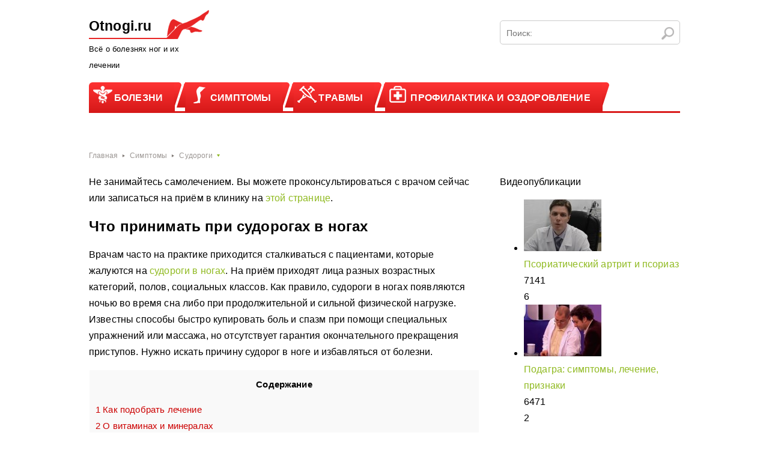

--- FILE ---
content_type: text/html; charset=UTF-8
request_url: https://otnogi.ru/simptomy/sudorogi/chto-prinimat-pri-sudorogax-v-nogax.html
body_size: 86371
content:
<!DOCTYPE html><html lang="ru"><head><meta charset="utf-8"><script defer src="[data-uri]"></script><script>class RocketLazyLoadScripts{constructor(e){this.triggerEvents=e,this.eventOptions={passive:!0},this.userEventListener=this.triggerListener.bind(this),this.delayedScripts={normal:[],async:[],defer:[]},this.allJQueries=[]}_addUserInteractionListener(e){this.triggerEvents.forEach((t=>window.addEventListener(t,e.userEventListener,e.eventOptions)))}_removeUserInteractionListener(e){this.triggerEvents.forEach((t=>window.removeEventListener(t,e.userEventListener,e.eventOptions)))}triggerListener(){this._removeUserInteractionListener(this),"loading"===document.readyState?document.addEventListener("DOMContentLoaded",this._loadEverythingNow.bind(this)):this._loadEverythingNow()}async _loadEverythingNow(){this._delayEventListeners(),this._delayJQueryReady(this),this._handleDocumentWrite(),this._registerAllDelayedScripts(),this._preloadAllScripts(),await this._loadScriptsFromList(this.delayedScripts.normal),await this._loadScriptsFromList(this.delayedScripts.defer),await this._loadScriptsFromList(this.delayedScripts.async),await this._triggerDOMContentLoaded(),await this._triggerWindowLoad(),window.dispatchEvent(new Event("rocket-allScriptsLoaded"))}_registerAllDelayedScripts(){document.querySelectorAll("script[type=rocketlazyloadscript]").forEach((e=>{e.hasAttribute("src")?e.hasAttribute("async")&&!1!==e.async?this.delayedScripts.async.push(e):e.hasAttribute("defer")&&!1!==e.defer||"module"===e.getAttribute("data-rocket-type")?this.delayedScripts.defer.push(e):this.delayedScripts.normal.push(e):this.delayedScripts.normal.push(e)}))}async _transformScript(e){return await this._requestAnimFrame(),new Promise((t=>{const n=document.createElement("script");let r;[...e.attributes].forEach((e=>{let t=e.nodeName;"type"!==t&&("data-rocket-type"===t&&(t="type",r=e.nodeValue),n.setAttribute(t,e.nodeValue))})),e.hasAttribute("src")?(n.addEventListener("load",t),n.addEventListener("error",t)):(n.text=e.text,t()),e.parentNode.replaceChild(n,e)}))}async _loadScriptsFromList(e){const t=e.shift();return t?(await this._transformScript(t),this._loadScriptsFromList(e)):Promise.resolve()}_preloadAllScripts(){var e=document.createDocumentFragment();[...this.delayedScripts.normal,...this.delayedScripts.defer,...this.delayedScripts.async].forEach((t=>{const n=t.getAttribute("src");if(n){const t=document.createElement("link");t.href=n,t.rel="preload",t.as="script",e.appendChild(t)}})),document.head.appendChild(e)}_delayEventListeners(){let e={};function t(t,n){!function(t){function n(n){return e[t].eventsToRewrite.indexOf(n)>=0?"rocket-"+n:n}e[t]||(e[t]={originalFunctions:{add:t.addEventListener,remove:t.removeEventListener},eventsToRewrite:[]},t.addEventListener=function(){arguments[0]=n(arguments[0]),e[t].originalFunctions.add.apply(t,arguments)},t.removeEventListener=function(){arguments[0]=n(arguments[0]),e[t].originalFunctions.remove.apply(t,arguments)})}(t),e[t].eventsToRewrite.push(n)}function n(e,t){let n=e[t];Object.defineProperty(e,t,{get:()=>n||function(){},set(r){e["rocket"+t]=n=r}})}t(document,"DOMContentLoaded"),t(window,"DOMContentLoaded"),t(window,"load"),t(window,"pageshow"),t(document,"readystatechange"),n(document,"onreadystatechange"),n(window,"onload"),n(window,"onpageshow")}_delayJQueryReady(e){let t=window.jQuery;Object.defineProperty(window,"jQuery",{get:()=>t,set(n){if(n&&n.fn&&!e.allJQueries.includes(n)){n.fn.ready=n.fn.init.prototype.ready=function(t){e.domReadyFired?t.bind(document)(n):document.addEventListener("rocket-DOMContentLoaded",(()=>t.bind(document)(n)))};const t=n.fn.on;n.fn.on=n.fn.init.prototype.on=function(){if(this[0]===window){function e(e){return e.split(" ").map((e=>"load"===e||0===e.indexOf("load.")?"rocket-jquery-load":e)).join(" ")}"string"==typeof arguments[0]||arguments[0]instanceof String?arguments[0]=e(arguments[0]):"object"==typeof arguments[0]&&Object.keys(arguments[0]).forEach((t=>{delete Object.assign(arguments[0],{[e(t)]:arguments[0][t]})[t]}))}return t.apply(this,arguments),this},e.allJQueries.push(n)}t=n}})}async _triggerDOMContentLoaded(){this.domReadyFired=!0,await this._requestAnimFrame(),document.dispatchEvent(new Event("rocket-DOMContentLoaded")),await this._requestAnimFrame(),window.dispatchEvent(new Event("rocket-DOMContentLoaded")),await this._requestAnimFrame(),document.dispatchEvent(new Event("rocket-readystatechange")),await this._requestAnimFrame(),document.rocketonreadystatechange&&document.rocketonreadystatechange()}async _triggerWindowLoad(){await this._requestAnimFrame(),window.dispatchEvent(new Event("rocket-load")),await this._requestAnimFrame(),window.rocketonload&&window.rocketonload(),await this._requestAnimFrame(),this.allJQueries.forEach((e=>e(window).trigger("rocket-jquery-load"))),window.dispatchEvent(new Event("rocket-pageshow")),await this._requestAnimFrame(),window.rocketonpageshow&&window.rocketonpageshow()}_handleDocumentWrite(){const e=new Map;document.write=document.writeln=function(t){const n=document.currentScript,r=document.createRange(),i=n.parentElement;let o=e.get(n);void 0===o&&(o=n.nextSibling,e.set(n,o));const a=document.createDocumentFragment();r.setStart(a,0),a.appendChild(r.createContextualFragment(t)),i.insertBefore(a,o)}}async _requestAnimFrame(){return new Promise((e=>requestAnimationFrame(e)))}static run(){const e=new RocketLazyLoadScripts(["keydown","mousemove","touchmove","touchstart","touchend","wheel"]);e._addUserInteractionListener(e)}}RocketLazyLoadScripts.run();</script><meta name="viewport" content="width=device-width, initial-scale=1.0" /><!--[if lt IE 9]><script src="http://html5shiv.googlecode.com/svn/trunk/html5.js"></script><![endif]--><!--[if lte IE 9]><script src="http://cdn.jsdelivr.net/placeholders/3.0.2/placeholders.min.js"></script><![endif]--><!--[if gte IE 9]><style type="text/css">.gradient{filter: none;}</style><![endif]--><script type="rocketlazyloadscript">var block_classes = ["content_rb", "cnt32_rl_bg_str", "rl_cnt_bg"];
 function addAttrItem(className) {
 if (document.querySelector("." + className) && !block_classes.includes(className)) {
 block_classes.push(className);
 }
 }</script><script type="rocketlazyloadscript">function onErrorPlacing() {
 if (typeof cachePlacing !== 'undefined' && typeof cachePlacing === 'function' && typeof window.jsInputerLaunch !== 'undefined' && [15, 10].includes(window.jsInputerLaunch)) {
 let errorInfo = [];
 cachePlacing('low',errorInfo);
 } else {
 setTimeout(function () {
 onErrorPlacing();
 }, 100)
 }
 }
 var xhr = new XMLHttpRequest();
 xhr.open('GET',"//a.ridd.ru/17yqx.json",true);
 xhr.setRequestHeader("Content-type", "application/x-www-form-urlencoded");
 xhr.onreadystatechange = function() {
 if (xhr.status != 200) {
 if (xhr.statusText != 'abort') {
 onErrorPlacing();
 }
 }
 };
 xhr.send();</script><script defer type="rocketlazyloadscript" data-rocket-type="text/javascript" src="https://otnogi.ru/wp-content/cache/autoptimize/js/autoptimize_single_bf0674e5623ec9595d8823b805a5b55d.js?ver=1.0.6" id="17yqx-js"=""></script><script type="rocketlazyloadscript">console.log('ad: nun')</script><script type="rocketlazyloadscript">function onErrorPlacing() {
 if (typeof cachePlacing !== 'undefined' && typeof cachePlacing === 'function' && typeof window.jsInputerLaunch !== 'undefined' && [15, 10].includes(window.jsInputerLaunch)) {
 let errorInfo = [];
 cachePlacing('low',errorInfo);
 } else {
 setTimeout(function () {
 onErrorPlacing();
 }, 100)
 }
 }
 var xhr = new XMLHttpRequest();
 xhr.open('GET',"//a.ridd.ru/17yqx.min.js",true);
 xhr.setRequestHeader("Content-type", "application/x-www-form-urlencoded");
 xhr.onreadystatechange = function() {
 if (xhr.status != 200) {
 if (xhr.statusText != 'abort') {
 onErrorPlacing();
 }
 }
 };
 xhr.send();</script><script defer src="[data-uri]"></script><script type="rocketlazyloadscript">console.log('pushUniversal: nun')</script><script type="rocketlazyloadscript" charset="utf-8" async
 src="https://a.resr.ru/pjs/pKzQleDc.js"></script> <meta name='robots' content='index, follow, max-image-preview:large, max-snippet:-1, max-video-preview:-1' /><!-- This site is optimized with the Yoast SEO plugin v21.9.1 - https://yoast.com/wordpress/plugins/seo/ --><title>Что врачи рекомендуют принимать при судорогах в ногах</title><meta name="description" content="Чтобы выздороветь, пациент должен слушать все рекомендации врача. Данная статья подскажет, что принимать при судорогах в ногах." /><link rel="canonical" href="https://otnogi.ru/simptomy/sudorogi/chto-prinimat-pri-sudorogax-v-nogax.html" /><meta name="twitter:label1" content="Написано автором" /><meta name="twitter:data1" content="Валентин Семёнов" /><style media="all">div#toc_container{background:#f9f9f9;border:1px solid #fff;width:100%}div#toc_container p.toc_title a,div#toc_container ul.toc_list a{color:#c00}
.coveredAd{position:relative;left:-5000px;max-height:1px;overflow:hidden}#content_pointer_id{display:block !important;width:100% !important}.rfwp_removedMarginTop{margin-top:0 !important}.rfwp_removedMarginBottom{margin-bottom:0 !important}
body{font:16px/20px Arial,Helvetica,sans-serif;letter-spacing:.01em;line-height:170%;color:#000}a{color:#90ba21;text-decoration:none;transition:color ease-out .8s}.wrapper{width:984px;margin:0 auto;overflow:hidden;box-sizing:border-box}.content-wrapper{overflow:hidden}.content{width:650px;float:left;overflow:hidden;min-height:650px}.sidebar{width:300px;float:right}.header__logo{background:url([data-uri]) no-repeat;width:200px;margin-bottom:15px;float:left}.header__logo .logo-slogan{font:bold 23px/25px 'Verdana',sans-serif;margin:15px 0 12px;color:#000}.header__logo .logo-text{font-size:13px;color:#000}.header{padding:8px 0 24px}.header #slide-out-open,.header .social-icon{display:none}.header .search-form{position:relative;width:300px;box-sizing:border-box;height:40px;overflow:hidden;border:1px solid #cbcbcb;border-radius:5px;float:right;margin-top:18px}.header .search-form .search-form__field{width:100%;height:40px;font-size:14px;line-height:40px;border:0;padding-left:10px;padding-right:50px;color:#a3a1a1;box-sizing:border-box;background:0}.header .search-form .search-form__button{position:absolute;right:0;top:0;border:0;width:40px;height:40px;text-indent:-9999px;background:url([data-uri]) center center no-repeat}.header__logo:hover{text-decoration:none}.header__menu{clear:both;position:relative}.header__menu:after{position:absolute;content:'';left:0;bottom:0;width:100%;height:3px;background:#da1c1c}.header__menu .m-title{display:none}.header__menu ul{position:relative;z-index:9999;padding-left:0}.header__menu ul:after{content:'';display:block;clear:both;visibility:hidden}.header__menu ul li{float:left;margin-right:17px;position:relative;list-style:none}.header__menu ul li:before{position:absolute;content:'';left:-14px;top:0;width:15px;height:42px;background:url([data-uri]) no-repeat}.header__menu ul li:after{position:absolute;content:'';right:-14px;top:0;width:15px;height:42px;background:url([data-uri]) no-repeat}.header__menu ul li .menu__arrow{display:none}.header__menu ul li:first-child:before{display:none}.header__menu ul li:first-child a,.header__menu ul li:first-child span{border-radius:6px 0 0}.header__menu ul li a,.header__menu ul li span{text-transform:uppercase;text-decoration:none;display:block;font-weight:700;color:#fff;padding:12px 20px 12px 42px;background:#fe3333;background:-moz-linear-gradient(top,#fe3333 0,#d51818 100%);background:-webkit-gradient(left top,left bottom,color-stop(0,#fe3333),color-stop(100%,#d51818));background:-webkit-linear-gradient(top,#fe3333 0,#d51818 100%);background:-o-linear-gradient(top,#fe3333 0,#d51818 100%);background:-ms-linear-gradient(top,#fe3333 0,#d51818 100%);background:linear-gradient(to bottom,#fe3333 0,#d51818 100%);filter:progid:DXImageTransform.Microsoft.gradient(startColorstr='#fe3333',endColorstr='#d51818',GradientType=0)}.header__menu ul li a:hover,.header__menu ul li span:hover{background:#aad835;background:-moz-linear-gradient(top,#aad835 0,#8cb41e 100%);background:-webkit-gradient(left top,left bottom,color-stop(0,#aad835),color-stop(100%,#8cb41e));background:-webkit-linear-gradient(top,#aad835 0,#8cb41e 100%);background:-o-linear-gradient(top,#aad835 0,#8cb41e 100%);background:-ms-linear-gradient(top,#aad835 0,#8cb41e 100%);background:linear-gradient(to bottom,#aad835 0,#8cb41e 100%);filter:progid:DXImageTransform.Microsoft.gradient(startColorstr='#aad835',endColorstr='#8cb41e',GradientType=0)}.header__menu ul li a:after,.header__menu ul li span:after{position:absolute;content:'';left:7px;top:6px;width:32px;height:29px;background:url([data-uri]) no-repeat}.header__menu ul li span{background:#aad835;background:-moz-linear-gradient(top,#aad835 0,#8cb41e 100%);background:-webkit-gradient(left top,left bottom,color-stop(0,#aad835),color-stop(100%,#8cb41e));background:-webkit-linear-gradient(top,#aad835 0,#8cb41e 100%);background:-o-linear-gradient(top,#aad835 0,#8cb41e 100%);background:-ms-linear-gradient(top,#aad835 0,#8cb41e 100%);background:linear-gradient(to bottom,#aad835 0,#8cb41e 100%);filter:progid:DXImageTransform.Microsoft.gradient(startColorstr='#aad835',endColorstr='#8cb41e',GradientType=0)}.header__menu ul li ul{display:none;position:absolute;left:0;top:100%;background:#fff;padding:12px 3px;box-sizing:border-box;border-right:1px solid #8cb61f;border-left:1px solid #8cb61f;border-bottom:1px solid #8cb61f;border-radius:0 0 5px 5px}.header__menu ul li ul li{float:none;padding-left:14px;line-height:12px;margin-bottom:7px}.header__menu ul li ul li:before,.header__menu ul li ul li:after{display:none}.header__menu ul li ul li a,.header__menu ul li ul li span{text-transform:none;font-size:12px;display:inline;color:#000;background:0;padding:0}.header__menu ul li ul li a:hover,.header__menu ul li ul li span:hover{background:0;color:#8cb61f;border-bottom:1px solid #8cb61f}.header__menu ul li ul li a:hover:after,.header__menu ul li ul li span:hover:after{background-position:0 -4px !important}.header__menu ul li ul li a:after,.header__menu ul li ul li span:after{position:absolute;content:'';left:5px;top:4px;width:4px;height:4px;background:url([data-uri]) no-repeat}.header__menu ul li ul li span{color:#8cb61f}.header__menu ul li ul li span:after{background-position:0 -4px !important}.header__menu ul li ul li span:hover{border-bottom:0}.header__menu ul li.li-hover:before,.header__menu ul li.current-menu-item:before{background:url([data-uri]) no-repeat}.header__menu ul li.li-hover:after,.header__menu ul li.current-menu-item:after{background:url([data-uri]) no-repeat}.header__menu ul li.hidden{display:none}.header__menu ul li.hidden a:after{display:none}.header__menu ul li.cat-2 a:after,.header__menu ul li.cat-2 span:after{background-position:-32px 0}.header__menu ul li.cat-2 ul li a:after{background-position:0 0}.header__menu ul li.cat-3 a:after,.header__menu ul li.cat-3 span:after{background-position:-64px 0}.header__menu ul li.cat-3 ul li a:after{background-position:0 0}.header__menu ul li.cat-4 a:after,.header__menu ul li.cat-4 span:after{left:5px;background-position:-96px 0}.header__menu ul li.cat-4 ul li a:after{background-position:0 0}.breadcrumbs{overflow:hidden;margin-bottom:18px;padding-left:0}.breadcrumbs li{display:inline-block;position:relative;font-size:12px;line-height:12px;margin-right:20px}.breadcrumbs li:after{position:absolute;content:'';background:url([data-uri]) no-repeat;width:5px;height:5px;top:4px;right:-12px}.breadcrumbs li:last-child:after{top:3.5px;background:url([data-uri]) no-repeat;width:5px;height:4px}.breadcrumbs li a{text-decoration:none;color:#9b9693}.breadcrumbs li a:hover{color:#8bb41e;text-decoration:none}@media screen and (max-width:1023px){.wrapper{width:96%;margin:0 auto}.content{width:100%;box-sizing:border-box;float:none}.sidebar{display:none}.sidebar .section{display:none}.sidebar.sidebar_home{display:block;width:100%}.posts{width:100%;margin:0 auto;max-width:652px}}
@charset "UTF-8";.wp-block-archives{box-sizing:border-box}.wp-block-archives-dropdown label{display:block}.wp-block-avatar{line-height:0}.wp-block-avatar,.wp-block-avatar img{box-sizing:border-box}.wp-block-avatar.aligncenter{text-align:center}.wp-block-audio{box-sizing:border-box}.wp-block-audio figcaption{margin-bottom:1em;margin-top:.5em}.wp-block-audio audio{min-width:300px;width:100%}.wp-block-button__link{box-sizing:border-box;cursor:pointer;display:inline-block;text-align:center;word-break:break-word}.wp-block-button__link.aligncenter{text-align:center}.wp-block-button__link.alignright{text-align:right}:where(.wp-block-button__link){border-radius:9999px;box-shadow:none;padding:calc(.667em + 2px) calc(1.333em + 2px);text-decoration:none}.wp-block-button[style*=text-decoration] .wp-block-button__link{text-decoration:inherit}.wp-block-buttons>.wp-block-button.has-custom-width{max-width:none}.wp-block-buttons>.wp-block-button.has-custom-width .wp-block-button__link{width:100%}.wp-block-buttons>.wp-block-button.has-custom-font-size .wp-block-button__link{font-size:inherit}.wp-block-buttons>.wp-block-button.wp-block-button__width-25{width:calc(25% - var(--wp--style--block-gap, .5em)*.75)}.wp-block-buttons>.wp-block-button.wp-block-button__width-50{width:calc(50% - var(--wp--style--block-gap, .5em)*.5)}.wp-block-buttons>.wp-block-button.wp-block-button__width-75{width:calc(75% - var(--wp--style--block-gap, .5em)*.25)}.wp-block-buttons>.wp-block-button.wp-block-button__width-100{flex-basis:100%;width:100%}.wp-block-buttons.is-vertical>.wp-block-button.wp-block-button__width-25{width:25%}.wp-block-buttons.is-vertical>.wp-block-button.wp-block-button__width-50{width:50%}.wp-block-buttons.is-vertical>.wp-block-button.wp-block-button__width-75{width:75%}.wp-block-button.is-style-squared,.wp-block-button__link.wp-block-button.is-style-squared{border-radius:0}.wp-block-button.no-border-radius,.wp-block-button__link.no-border-radius{border-radius:0!important}.wp-block-button .wp-block-button__link.is-style-outline,.wp-block-button.is-style-outline>.wp-block-button__link{border:2px solid;padding:.667em 1.333em}.wp-block-button .wp-block-button__link.is-style-outline:not(.has-text-color),.wp-block-button.is-style-outline>.wp-block-button__link:not(.has-text-color){color:currentColor}.wp-block-button .wp-block-button__link.is-style-outline:not(.has-background),.wp-block-button.is-style-outline>.wp-block-button__link:not(.has-background){background-color:transparent;background-image:none}.wp-block-button .wp-block-button__link:where(.has-border-color){border-width:initial}.wp-block-button .wp-block-button__link:where([style*=border-top-color]){border-top-width:medium}.wp-block-button .wp-block-button__link:where([style*=border-right-color]){border-right-width:medium}.wp-block-button .wp-block-button__link:where([style*=border-bottom-color]){border-bottom-width:medium}.wp-block-button .wp-block-button__link:where([style*=border-left-color]){border-left-width:medium}.wp-block-button .wp-block-button__link:where([style*=border-style]){border-width:initial}.wp-block-button .wp-block-button__link:where([style*=border-top-style]){border-top-width:medium}.wp-block-button .wp-block-button__link:where([style*=border-right-style]){border-right-width:medium}.wp-block-button .wp-block-button__link:where([style*=border-bottom-style]){border-bottom-width:medium}.wp-block-button .wp-block-button__link:where([style*=border-left-style]){border-left-width:medium}.wp-block-buttons.is-vertical{flex-direction:column}.wp-block-buttons.is-vertical>.wp-block-button:last-child{margin-bottom:0}.wp-block-buttons>.wp-block-button{display:inline-block;margin:0}.wp-block-buttons.is-content-justification-left{justify-content:flex-start}.wp-block-buttons.is-content-justification-left.is-vertical{align-items:flex-start}.wp-block-buttons.is-content-justification-center{justify-content:center}.wp-block-buttons.is-content-justification-center.is-vertical{align-items:center}.wp-block-buttons.is-content-justification-right{justify-content:flex-end}.wp-block-buttons.is-content-justification-right.is-vertical{align-items:flex-end}.wp-block-buttons.is-content-justification-space-between{justify-content:space-between}.wp-block-buttons.aligncenter{text-align:center}.wp-block-buttons:not(.is-content-justification-space-between,.is-content-justification-right,.is-content-justification-left,.is-content-justification-center) .wp-block-button.aligncenter{margin-left:auto;margin-right:auto;width:100%}.wp-block-buttons[style*=text-decoration] .wp-block-button,.wp-block-buttons[style*=text-decoration] .wp-block-button__link{text-decoration:inherit}.wp-block-buttons.has-custom-font-size .wp-block-button__link{font-size:inherit}.wp-block-button.aligncenter,.wp-block-calendar{text-align:center}.wp-block-calendar td,.wp-block-calendar th{border:1px solid;padding:.25em}.wp-block-calendar th{font-weight:400}.wp-block-calendar caption{background-color:inherit}.wp-block-calendar table{border-collapse:collapse;width:100%}.wp-block-calendar table:where(:not(.has-text-color)){color:#40464d}.wp-block-calendar table:where(:not(.has-text-color)) td,.wp-block-calendar table:where(:not(.has-text-color)) th{border-color:#ddd}.wp-block-calendar table.has-background th{background-color:inherit}.wp-block-calendar table.has-text-color th{color:inherit}:where(.wp-block-calendar table:not(.has-background) th){background:#ddd}.wp-block-categories{box-sizing:border-box}.wp-block-categories.alignleft{margin-right:2em}.wp-block-categories.alignright{margin-left:2em}.wp-block-categories.wp-block-categories-dropdown.aligncenter{text-align:center}.wp-block-code{box-sizing:border-box}.wp-block-code code{display:block;font-family:inherit;overflow-wrap:break-word;white-space:pre-wrap}.wp-block-columns{align-items:normal!important;box-sizing:border-box;display:flex;flex-wrap:wrap!important}@media (min-width:782px){.wp-block-columns{flex-wrap:nowrap!important}}.wp-block-columns.are-vertically-aligned-top{align-items:flex-start}.wp-block-columns.are-vertically-aligned-center{align-items:center}.wp-block-columns.are-vertically-aligned-bottom{align-items:flex-end}@media (max-width:781px){.wp-block-columns:not(.is-not-stacked-on-mobile)>.wp-block-column{flex-basis:100%!important}}@media (min-width:782px){.wp-block-columns:not(.is-not-stacked-on-mobile)>.wp-block-column{flex-basis:0;flex-grow:1}.wp-block-columns:not(.is-not-stacked-on-mobile)>.wp-block-column[style*=flex-basis]{flex-grow:0}}.wp-block-columns.is-not-stacked-on-mobile{flex-wrap:nowrap!important}.wp-block-columns.is-not-stacked-on-mobile>.wp-block-column{flex-basis:0;flex-grow:1}.wp-block-columns.is-not-stacked-on-mobile>.wp-block-column[style*=flex-basis]{flex-grow:0}:where(.wp-block-columns){margin-bottom:1.75em}:where(.wp-block-columns.has-background){padding:1.25em 2.375em}.wp-block-column{flex-grow:1;min-width:0;overflow-wrap:break-word;word-break:break-word}.wp-block-column.is-vertically-aligned-top{align-self:flex-start}.wp-block-column.is-vertically-aligned-center{align-self:center}.wp-block-column.is-vertically-aligned-bottom{align-self:flex-end}.wp-block-column.is-vertically-aligned-stretch{align-self:stretch}.wp-block-column.is-vertically-aligned-bottom,.wp-block-column.is-vertically-aligned-center,.wp-block-column.is-vertically-aligned-top{width:100%}.wp-block-post-comments{box-sizing:border-box}.wp-block-post-comments .alignleft{float:left}.wp-block-post-comments .alignright{float:right}.wp-block-post-comments .navigation:after{clear:both;content:"";display:table}.wp-block-post-comments .commentlist{clear:both;list-style:none;margin:0;padding:0}.wp-block-post-comments .commentlist .comment{min-height:2.25em;padding-left:3.25em}.wp-block-post-comments .commentlist .comment p{font-size:1em;line-height:1.8;margin:1em 0}.wp-block-post-comments .commentlist .children{list-style:none;margin:0;padding:0}.wp-block-post-comments .comment-author{line-height:1.5}.wp-block-post-comments .comment-author .avatar{border-radius:1.5em;display:block;float:left;height:2.5em;margin-right:.75em;margin-top:.5em;width:2.5em}.wp-block-post-comments .comment-author cite{font-style:normal}.wp-block-post-comments .comment-meta{font-size:.875em;line-height:1.5}.wp-block-post-comments .comment-meta b{font-weight:400}.wp-block-post-comments .comment-meta .comment-awaiting-moderation{display:block;margin-bottom:1em;margin-top:1em}.wp-block-post-comments .comment-body .commentmetadata{font-size:.875em}.wp-block-post-comments .comment-form-author label,.wp-block-post-comments .comment-form-comment label,.wp-block-post-comments .comment-form-email label,.wp-block-post-comments .comment-form-url label{display:block;margin-bottom:.25em}.wp-block-post-comments .comment-form input:not([type=submit]):not([type=checkbox]),.wp-block-post-comments .comment-form textarea{box-sizing:border-box;display:block;width:100%}.wp-block-post-comments .comment-form-cookies-consent{display:flex;gap:.25em}.wp-block-post-comments .comment-form-cookies-consent #wp-comment-cookies-consent{margin-top:.35em}.wp-block-post-comments .comment-reply-title{margin-bottom:0}.wp-block-post-comments .comment-reply-title :where(small){font-size:var(--wp--preset--font-size--medium,smaller);margin-left:.5em}.wp-block-post-comments .reply{font-size:.875em;margin-bottom:1.4em}.wp-block-post-comments input:not([type=submit]),.wp-block-post-comments textarea{border:1px solid #949494;font-family:inherit;font-size:1em}.wp-block-post-comments input:not([type=submit]):not([type=checkbox]),.wp-block-post-comments textarea{padding:calc(.667em + 2px)}:where(.wp-block-post-comments input[type=submit]){border:none}.wp-block-comments-pagination>.wp-block-comments-pagination-next,.wp-block-comments-pagination>.wp-block-comments-pagination-numbers,.wp-block-comments-pagination>.wp-block-comments-pagination-previous{margin-bottom:.5em;margin-right:.5em}.wp-block-comments-pagination>.wp-block-comments-pagination-next:last-child,.wp-block-comments-pagination>.wp-block-comments-pagination-numbers:last-child,.wp-block-comments-pagination>.wp-block-comments-pagination-previous:last-child{margin-right:0}.wp-block-comments-pagination .wp-block-comments-pagination-previous-arrow{display:inline-block;margin-right:1ch}.wp-block-comments-pagination .wp-block-comments-pagination-previous-arrow:not(.is-arrow-chevron){transform:scaleX(1)}.wp-block-comments-pagination .wp-block-comments-pagination-next-arrow{display:inline-block;margin-left:1ch}.wp-block-comments-pagination .wp-block-comments-pagination-next-arrow:not(.is-arrow-chevron){transform:scaleX(1)}.wp-block-comments-pagination.aligncenter{justify-content:center}.wp-block-comment-template{box-sizing:border-box;list-style:none;margin-bottom:0;max-width:100%;padding:0}.wp-block-comment-template li{clear:both}.wp-block-comment-template ol{list-style:none;margin-bottom:0;max-width:100%;padding-left:2rem}.wp-block-comment-template.alignleft{float:left}.wp-block-comment-template.aligncenter{margin-left:auto;margin-right:auto;width:-moz-fit-content;width:fit-content}.wp-block-comment-template.alignright{float:right}.wp-block-cover,.wp-block-cover-image{align-items:center;background-position:50%;box-sizing:border-box;display:flex;justify-content:center;min-height:430px;overflow:hidden;overflow:clip;padding:1em;position:relative}.wp-block-cover .has-background-dim:not([class*=-background-color]),.wp-block-cover-image .has-background-dim:not([class*=-background-color]),.wp-block-cover-image.has-background-dim:not([class*=-background-color]),.wp-block-cover.has-background-dim:not([class*=-background-color]){background-color:#000}.wp-block-cover .has-background-dim.has-background-gradient,.wp-block-cover-image .has-background-dim.has-background-gradient{background-color:transparent}.wp-block-cover-image.has-background-dim:before,.wp-block-cover.has-background-dim:before{background-color:inherit;content:""}.wp-block-cover .wp-block-cover__background,.wp-block-cover .wp-block-cover__gradient-background,.wp-block-cover-image .wp-block-cover__background,.wp-block-cover-image .wp-block-cover__gradient-background,.wp-block-cover-image.has-background-dim:not(.has-background-gradient):before,.wp-block-cover.has-background-dim:not(.has-background-gradient):before{bottom:0;left:0;opacity:.5;position:absolute;right:0;top:0;z-index:1}.wp-block-cover-image.has-background-dim.has-background-dim-10 .wp-block-cover__background,.wp-block-cover-image.has-background-dim.has-background-dim-10 .wp-block-cover__gradient-background,.wp-block-cover-image.has-background-dim.has-background-dim-10:not(.has-background-gradient):before,.wp-block-cover.has-background-dim.has-background-dim-10 .wp-block-cover__background,.wp-block-cover.has-background-dim.has-background-dim-10 .wp-block-cover__gradient-background,.wp-block-cover.has-background-dim.has-background-dim-10:not(.has-background-gradient):before{opacity:.1}.wp-block-cover-image.has-background-dim.has-background-dim-20 .wp-block-cover__background,.wp-block-cover-image.has-background-dim.has-background-dim-20 .wp-block-cover__gradient-background,.wp-block-cover-image.has-background-dim.has-background-dim-20:not(.has-background-gradient):before,.wp-block-cover.has-background-dim.has-background-dim-20 .wp-block-cover__background,.wp-block-cover.has-background-dim.has-background-dim-20 .wp-block-cover__gradient-background,.wp-block-cover.has-background-dim.has-background-dim-20:not(.has-background-gradient):before{opacity:.2}.wp-block-cover-image.has-background-dim.has-background-dim-30 .wp-block-cover__background,.wp-block-cover-image.has-background-dim.has-background-dim-30 .wp-block-cover__gradient-background,.wp-block-cover-image.has-background-dim.has-background-dim-30:not(.has-background-gradient):before,.wp-block-cover.has-background-dim.has-background-dim-30 .wp-block-cover__background,.wp-block-cover.has-background-dim.has-background-dim-30 .wp-block-cover__gradient-background,.wp-block-cover.has-background-dim.has-background-dim-30:not(.has-background-gradient):before{opacity:.3}.wp-block-cover-image.has-background-dim.has-background-dim-40 .wp-block-cover__background,.wp-block-cover-image.has-background-dim.has-background-dim-40 .wp-block-cover__gradient-background,.wp-block-cover-image.has-background-dim.has-background-dim-40:not(.has-background-gradient):before,.wp-block-cover.has-background-dim.has-background-dim-40 .wp-block-cover__background,.wp-block-cover.has-background-dim.has-background-dim-40 .wp-block-cover__gradient-background,.wp-block-cover.has-background-dim.has-background-dim-40:not(.has-background-gradient):before{opacity:.4}.wp-block-cover-image.has-background-dim.has-background-dim-50 .wp-block-cover__background,.wp-block-cover-image.has-background-dim.has-background-dim-50 .wp-block-cover__gradient-background,.wp-block-cover-image.has-background-dim.has-background-dim-50:not(.has-background-gradient):before,.wp-block-cover.has-background-dim.has-background-dim-50 .wp-block-cover__background,.wp-block-cover.has-background-dim.has-background-dim-50 .wp-block-cover__gradient-background,.wp-block-cover.has-background-dim.has-background-dim-50:not(.has-background-gradient):before{opacity:.5}.wp-block-cover-image.has-background-dim.has-background-dim-60 .wp-block-cover__background,.wp-block-cover-image.has-background-dim.has-background-dim-60 .wp-block-cover__gradient-background,.wp-block-cover-image.has-background-dim.has-background-dim-60:not(.has-background-gradient):before,.wp-block-cover.has-background-dim.has-background-dim-60 .wp-block-cover__background,.wp-block-cover.has-background-dim.has-background-dim-60 .wp-block-cover__gradient-background,.wp-block-cover.has-background-dim.has-background-dim-60:not(.has-background-gradient):before{opacity:.6}.wp-block-cover-image.has-background-dim.has-background-dim-70 .wp-block-cover__background,.wp-block-cover-image.has-background-dim.has-background-dim-70 .wp-block-cover__gradient-background,.wp-block-cover-image.has-background-dim.has-background-dim-70:not(.has-background-gradient):before,.wp-block-cover.has-background-dim.has-background-dim-70 .wp-block-cover__background,.wp-block-cover.has-background-dim.has-background-dim-70 .wp-block-cover__gradient-background,.wp-block-cover.has-background-dim.has-background-dim-70:not(.has-background-gradient):before{opacity:.7}.wp-block-cover-image.has-background-dim.has-background-dim-80 .wp-block-cover__background,.wp-block-cover-image.has-background-dim.has-background-dim-80 .wp-block-cover__gradient-background,.wp-block-cover-image.has-background-dim.has-background-dim-80:not(.has-background-gradient):before,.wp-block-cover.has-background-dim.has-background-dim-80 .wp-block-cover__background,.wp-block-cover.has-background-dim.has-background-dim-80 .wp-block-cover__gradient-background,.wp-block-cover.has-background-dim.has-background-dim-80:not(.has-background-gradient):before{opacity:.8}.wp-block-cover-image.has-background-dim.has-background-dim-90 .wp-block-cover__background,.wp-block-cover-image.has-background-dim.has-background-dim-90 .wp-block-cover__gradient-background,.wp-block-cover-image.has-background-dim.has-background-dim-90:not(.has-background-gradient):before,.wp-block-cover.has-background-dim.has-background-dim-90 .wp-block-cover__background,.wp-block-cover.has-background-dim.has-background-dim-90 .wp-block-cover__gradient-background,.wp-block-cover.has-background-dim.has-background-dim-90:not(.has-background-gradient):before{opacity:.9}.wp-block-cover-image.has-background-dim.has-background-dim-100 .wp-block-cover__background,.wp-block-cover-image.has-background-dim.has-background-dim-100 .wp-block-cover__gradient-background,.wp-block-cover-image.has-background-dim.has-background-dim-100:not(.has-background-gradient):before,.wp-block-cover.has-background-dim.has-background-dim-100 .wp-block-cover__background,.wp-block-cover.has-background-dim.has-background-dim-100 .wp-block-cover__gradient-background,.wp-block-cover.has-background-dim.has-background-dim-100:not(.has-background-gradient):before{opacity:1}.wp-block-cover .wp-block-cover__background.has-background-dim.has-background-dim-0,.wp-block-cover .wp-block-cover__gradient-background.has-background-dim.has-background-dim-0,.wp-block-cover-image .wp-block-cover__background.has-background-dim.has-background-dim-0,.wp-block-cover-image .wp-block-cover__gradient-background.has-background-dim.has-background-dim-0{opacity:0}.wp-block-cover .wp-block-cover__background.has-background-dim.has-background-dim-10,.wp-block-cover .wp-block-cover__gradient-background.has-background-dim.has-background-dim-10,.wp-block-cover-image .wp-block-cover__background.has-background-dim.has-background-dim-10,.wp-block-cover-image .wp-block-cover__gradient-background.has-background-dim.has-background-dim-10{opacity:.1}.wp-block-cover .wp-block-cover__background.has-background-dim.has-background-dim-20,.wp-block-cover .wp-block-cover__gradient-background.has-background-dim.has-background-dim-20,.wp-block-cover-image .wp-block-cover__background.has-background-dim.has-background-dim-20,.wp-block-cover-image .wp-block-cover__gradient-background.has-background-dim.has-background-dim-20{opacity:.2}.wp-block-cover .wp-block-cover__background.has-background-dim.has-background-dim-30,.wp-block-cover .wp-block-cover__gradient-background.has-background-dim.has-background-dim-30,.wp-block-cover-image .wp-block-cover__background.has-background-dim.has-background-dim-30,.wp-block-cover-image .wp-block-cover__gradient-background.has-background-dim.has-background-dim-30{opacity:.3}.wp-block-cover .wp-block-cover__background.has-background-dim.has-background-dim-40,.wp-block-cover .wp-block-cover__gradient-background.has-background-dim.has-background-dim-40,.wp-block-cover-image .wp-block-cover__background.has-background-dim.has-background-dim-40,.wp-block-cover-image .wp-block-cover__gradient-background.has-background-dim.has-background-dim-40{opacity:.4}.wp-block-cover .wp-block-cover__background.has-background-dim.has-background-dim-50,.wp-block-cover .wp-block-cover__gradient-background.has-background-dim.has-background-dim-50,.wp-block-cover-image .wp-block-cover__background.has-background-dim.has-background-dim-50,.wp-block-cover-image .wp-block-cover__gradient-background.has-background-dim.has-background-dim-50{opacity:.5}.wp-block-cover .wp-block-cover__background.has-background-dim.has-background-dim-60,.wp-block-cover .wp-block-cover__gradient-background.has-background-dim.has-background-dim-60,.wp-block-cover-image .wp-block-cover__background.has-background-dim.has-background-dim-60,.wp-block-cover-image .wp-block-cover__gradient-background.has-background-dim.has-background-dim-60{opacity:.6}.wp-block-cover .wp-block-cover__background.has-background-dim.has-background-dim-70,.wp-block-cover .wp-block-cover__gradient-background.has-background-dim.has-background-dim-70,.wp-block-cover-image .wp-block-cover__background.has-background-dim.has-background-dim-70,.wp-block-cover-image .wp-block-cover__gradient-background.has-background-dim.has-background-dim-70{opacity:.7}.wp-block-cover .wp-block-cover__background.has-background-dim.has-background-dim-80,.wp-block-cover .wp-block-cover__gradient-background.has-background-dim.has-background-dim-80,.wp-block-cover-image .wp-block-cover__background.has-background-dim.has-background-dim-80,.wp-block-cover-image .wp-block-cover__gradient-background.has-background-dim.has-background-dim-80{opacity:.8}.wp-block-cover .wp-block-cover__background.has-background-dim.has-background-dim-90,.wp-block-cover .wp-block-cover__gradient-background.has-background-dim.has-background-dim-90,.wp-block-cover-image .wp-block-cover__background.has-background-dim.has-background-dim-90,.wp-block-cover-image .wp-block-cover__gradient-background.has-background-dim.has-background-dim-90{opacity:.9}.wp-block-cover .wp-block-cover__background.has-background-dim.has-background-dim-100,.wp-block-cover .wp-block-cover__gradient-background.has-background-dim.has-background-dim-100,.wp-block-cover-image .wp-block-cover__background.has-background-dim.has-background-dim-100,.wp-block-cover-image .wp-block-cover__gradient-background.has-background-dim.has-background-dim-100{opacity:1}.wp-block-cover-image.alignleft,.wp-block-cover-image.alignright,.wp-block-cover.alignleft,.wp-block-cover.alignright{max-width:420px;width:100%}.wp-block-cover-image:after,.wp-block-cover:after{content:"";display:block;font-size:0;min-height:inherit}@supports (position:sticky){.wp-block-cover-image:after,.wp-block-cover:after{content:none}}.wp-block-cover-image.aligncenter,.wp-block-cover-image.alignleft,.wp-block-cover-image.alignright,.wp-block-cover.aligncenter,.wp-block-cover.alignleft,.wp-block-cover.alignright{display:flex}.wp-block-cover .wp-block-cover__inner-container,.wp-block-cover-image .wp-block-cover__inner-container{color:inherit;width:100%;z-index:1}.wp-block-cover h1:where(:not(.has-text-color)),.wp-block-cover h2:where(:not(.has-text-color)),.wp-block-cover h3:where(:not(.has-text-color)),.wp-block-cover h4:where(:not(.has-text-color)),.wp-block-cover h5:where(:not(.has-text-color)),.wp-block-cover h6:where(:not(.has-text-color)),.wp-block-cover p:where(:not(.has-text-color)),.wp-block-cover-image h1:where(:not(.has-text-color)),.wp-block-cover-image h2:where(:not(.has-text-color)),.wp-block-cover-image h3:where(:not(.has-text-color)),.wp-block-cover-image h4:where(:not(.has-text-color)),.wp-block-cover-image h5:where(:not(.has-text-color)),.wp-block-cover-image h6:where(:not(.has-text-color)),.wp-block-cover-image p:where(:not(.has-text-color)){color:inherit}.wp-block-cover-image.is-position-top-left,.wp-block-cover.is-position-top-left{align-items:flex-start;justify-content:flex-start}.wp-block-cover-image.is-position-top-center,.wp-block-cover.is-position-top-center{align-items:flex-start;justify-content:center}.wp-block-cover-image.is-position-top-right,.wp-block-cover.is-position-top-right{align-items:flex-start;justify-content:flex-end}.wp-block-cover-image.is-position-center-left,.wp-block-cover.is-position-center-left{align-items:center;justify-content:flex-start}.wp-block-cover-image.is-position-center-center,.wp-block-cover.is-position-center-center{align-items:center;justify-content:center}.wp-block-cover-image.is-position-center-right,.wp-block-cover.is-position-center-right{align-items:center;justify-content:flex-end}.wp-block-cover-image.is-position-bottom-left,.wp-block-cover.is-position-bottom-left{align-items:flex-end;justify-content:flex-start}.wp-block-cover-image.is-position-bottom-center,.wp-block-cover.is-position-bottom-center{align-items:flex-end;justify-content:center}.wp-block-cover-image.is-position-bottom-right,.wp-block-cover.is-position-bottom-right{align-items:flex-end;justify-content:flex-end}.wp-block-cover-image.has-custom-content-position.has-custom-content-position .wp-block-cover__inner-container,.wp-block-cover.has-custom-content-position.has-custom-content-position .wp-block-cover__inner-container{margin:0}.wp-block-cover-image.has-custom-content-position.has-custom-content-position.is-position-bottom-left .wp-block-cover__inner-container,.wp-block-cover-image.has-custom-content-position.has-custom-content-position.is-position-bottom-right .wp-block-cover__inner-container,.wp-block-cover-image.has-custom-content-position.has-custom-content-position.is-position-center-left .wp-block-cover__inner-container,.wp-block-cover-image.has-custom-content-position.has-custom-content-position.is-position-center-right .wp-block-cover__inner-container,.wp-block-cover-image.has-custom-content-position.has-custom-content-position.is-position-top-left .wp-block-cover__inner-container,.wp-block-cover-image.has-custom-content-position.has-custom-content-position.is-position-top-right .wp-block-cover__inner-container,.wp-block-cover.has-custom-content-position.has-custom-content-position.is-position-bottom-left .wp-block-cover__inner-container,.wp-block-cover.has-custom-content-position.has-custom-content-position.is-position-bottom-right .wp-block-cover__inner-container,.wp-block-cover.has-custom-content-position.has-custom-content-position.is-position-center-left .wp-block-cover__inner-container,.wp-block-cover.has-custom-content-position.has-custom-content-position.is-position-center-right .wp-block-cover__inner-container,.wp-block-cover.has-custom-content-position.has-custom-content-position.is-position-top-left .wp-block-cover__inner-container,.wp-block-cover.has-custom-content-position.has-custom-content-position.is-position-top-right .wp-block-cover__inner-container{margin:0;width:auto}.wp-block-cover .wp-block-cover__image-background,.wp-block-cover video.wp-block-cover__video-background,.wp-block-cover-image .wp-block-cover__image-background,.wp-block-cover-image video.wp-block-cover__video-background{border:none;bottom:0;box-shadow:none;height:100%;left:0;margin:0;max-height:none;max-width:none;object-fit:cover;outline:none;padding:0;position:absolute;right:0;top:0;width:100%}.wp-block-cover-image.has-parallax,.wp-block-cover.has-parallax,.wp-block-cover__image-background.has-parallax,video.wp-block-cover__video-background.has-parallax{background-attachment:fixed;background-repeat:no-repeat;background-size:cover}@supports (-webkit-touch-callout:inherit){.wp-block-cover-image.has-parallax,.wp-block-cover.has-parallax,.wp-block-cover__image-background.has-parallax,video.wp-block-cover__video-background.has-parallax{background-attachment:scroll}}@media (prefers-reduced-motion:reduce){.wp-block-cover-image.has-parallax,.wp-block-cover.has-parallax,.wp-block-cover__image-background.has-parallax,video.wp-block-cover__video-background.has-parallax{background-attachment:scroll}}.wp-block-cover-image.is-repeated,.wp-block-cover.is-repeated,.wp-block-cover__image-background.is-repeated,video.wp-block-cover__video-background.is-repeated{background-repeat:repeat;background-size:auto}.wp-block-cover__image-background,.wp-block-cover__video-background{z-index:0}.wp-block-cover-image-text,.wp-block-cover-image-text a,.wp-block-cover-image-text a:active,.wp-block-cover-image-text a:focus,.wp-block-cover-image-text a:hover,.wp-block-cover-text,.wp-block-cover-text a,.wp-block-cover-text a:active,.wp-block-cover-text a:focus,.wp-block-cover-text a:hover,section.wp-block-cover-image h2,section.wp-block-cover-image h2 a,section.wp-block-cover-image h2 a:active,section.wp-block-cover-image h2 a:focus,section.wp-block-cover-image h2 a:hover{color:#fff}.wp-block-cover-image .wp-block-cover.has-left-content{justify-content:flex-start}.wp-block-cover-image .wp-block-cover.has-right-content{justify-content:flex-end}.wp-block-cover-image.has-left-content .wp-block-cover-image-text,.wp-block-cover.has-left-content .wp-block-cover-text,section.wp-block-cover-image.has-left-content>h2{margin-left:0;text-align:left}.wp-block-cover-image.has-right-content .wp-block-cover-image-text,.wp-block-cover.has-right-content .wp-block-cover-text,section.wp-block-cover-image.has-right-content>h2{margin-right:0;text-align:right}.wp-block-cover .wp-block-cover-text,.wp-block-cover-image .wp-block-cover-image-text,section.wp-block-cover-image>h2{font-size:2em;line-height:1.25;margin-bottom:0;max-width:840px;padding:.44em;text-align:center;z-index:1}:where(.wp-block-cover-image:not(.has-text-color)),:where(.wp-block-cover:not(.has-text-color)){color:#fff}:where(.wp-block-cover-image.is-light:not(.has-text-color)),:where(.wp-block-cover.is-light:not(.has-text-color)){color:#000}.wp-block-details{box-sizing:border-box;overflow:hidden}.wp-block-details summary{cursor:pointer}.wp-block-embed.alignleft,.wp-block-embed.alignright,.wp-block[data-align=left]>[data-type="core/embed"],.wp-block[data-align=right]>[data-type="core/embed"]{max-width:360px;width:100%}.wp-block-embed.alignleft .wp-block-embed__wrapper,.wp-block-embed.alignright .wp-block-embed__wrapper,.wp-block[data-align=left]>[data-type="core/embed"] .wp-block-embed__wrapper,.wp-block[data-align=right]>[data-type="core/embed"] .wp-block-embed__wrapper{min-width:280px}.wp-block-cover .wp-block-embed{min-height:240px;min-width:320px}.wp-block-embed{overflow-wrap:break-word}.wp-block-embed figcaption{margin-bottom:1em;margin-top:.5em}.wp-block-embed iframe{max-width:100%}.wp-block-embed__wrapper{position:relative}.wp-embed-responsive .wp-has-aspect-ratio .wp-block-embed__wrapper:before{content:"";display:block;padding-top:50%}.wp-embed-responsive .wp-has-aspect-ratio iframe{bottom:0;height:100%;left:0;position:absolute;right:0;top:0;width:100%}.wp-embed-responsive .wp-embed-aspect-21-9 .wp-block-embed__wrapper:before{padding-top:42.85%}.wp-embed-responsive .wp-embed-aspect-18-9 .wp-block-embed__wrapper:before{padding-top:50%}.wp-embed-responsive .wp-embed-aspect-16-9 .wp-block-embed__wrapper:before{padding-top:56.25%}.wp-embed-responsive .wp-embed-aspect-4-3 .wp-block-embed__wrapper:before{padding-top:75%}.wp-embed-responsive .wp-embed-aspect-1-1 .wp-block-embed__wrapper:before{padding-top:100%}.wp-embed-responsive .wp-embed-aspect-9-16 .wp-block-embed__wrapper:before{padding-top:177.77%}.wp-embed-responsive .wp-embed-aspect-1-2 .wp-block-embed__wrapper:before{padding-top:200%}.wp-block-file{box-sizing:border-box}.wp-block-file:not(.wp-element-button){font-size:.8em}.wp-block-file.aligncenter{text-align:center}.wp-block-file.alignright{text-align:right}.wp-block-file *+.wp-block-file__button{margin-left:.75em}:where(.wp-block-file){margin-bottom:1.5em}.wp-block-file__embed{margin-bottom:1em}:where(.wp-block-file__button){border-radius:2em;display:inline-block;padding:.5em 1em}:where(.wp-block-file__button):is(a):active,:where(.wp-block-file__button):is(a):focus,:where(.wp-block-file__button):is(a):hover,:where(.wp-block-file__button):is(a):visited{box-shadow:none;color:#fff;opacity:.85;text-decoration:none}.blocks-gallery-grid:not(.has-nested-images),.wp-block-gallery:not(.has-nested-images){display:flex;flex-wrap:wrap;list-style-type:none;margin:0;padding:0}.blocks-gallery-grid:not(.has-nested-images) .blocks-gallery-image,.blocks-gallery-grid:not(.has-nested-images) .blocks-gallery-item,.wp-block-gallery:not(.has-nested-images) .blocks-gallery-image,.wp-block-gallery:not(.has-nested-images) .blocks-gallery-item{display:flex;flex-direction:column;flex-grow:1;justify-content:center;margin:0 1em 1em 0;position:relative;width:calc(50% - 1em)}.blocks-gallery-grid:not(.has-nested-images) .blocks-gallery-image:nth-of-type(2n),.blocks-gallery-grid:not(.has-nested-images) .blocks-gallery-item:nth-of-type(2n),.wp-block-gallery:not(.has-nested-images) .blocks-gallery-image:nth-of-type(2n),.wp-block-gallery:not(.has-nested-images) .blocks-gallery-item:nth-of-type(2n){margin-right:0}.blocks-gallery-grid:not(.has-nested-images) .blocks-gallery-image figure,.blocks-gallery-grid:not(.has-nested-images) .blocks-gallery-item figure,.wp-block-gallery:not(.has-nested-images) .blocks-gallery-image figure,.wp-block-gallery:not(.has-nested-images) .blocks-gallery-item figure{align-items:flex-end;display:flex;height:100%;justify-content:flex-start;margin:0}.blocks-gallery-grid:not(.has-nested-images) .blocks-gallery-image img,.blocks-gallery-grid:not(.has-nested-images) .blocks-gallery-item img,.wp-block-gallery:not(.has-nested-images) .blocks-gallery-image img,.wp-block-gallery:not(.has-nested-images) .blocks-gallery-item img{display:block;height:auto;max-width:100%;width:auto}.blocks-gallery-grid:not(.has-nested-images) .blocks-gallery-image figcaption,.blocks-gallery-grid:not(.has-nested-images) .blocks-gallery-item figcaption,.wp-block-gallery:not(.has-nested-images) .blocks-gallery-image figcaption,.wp-block-gallery:not(.has-nested-images) .blocks-gallery-item figcaption{background:linear-gradient(0deg,rgba(0,0,0,.7),rgba(0,0,0,.3) 70%,transparent);bottom:0;box-sizing:border-box;color:#fff;font-size:.8em;margin:0;max-height:100%;overflow:auto;padding:3em .77em .7em;position:absolute;text-align:center;width:100%;z-index:2}.blocks-gallery-grid:not(.has-nested-images) .blocks-gallery-image figcaption img,.blocks-gallery-grid:not(.has-nested-images) .blocks-gallery-item figcaption img,.wp-block-gallery:not(.has-nested-images) .blocks-gallery-image figcaption img,.wp-block-gallery:not(.has-nested-images) .blocks-gallery-item figcaption img{display:inline}.blocks-gallery-grid:not(.has-nested-images) figcaption,.wp-block-gallery:not(.has-nested-images) figcaption{flex-grow:1}.blocks-gallery-grid:not(.has-nested-images).is-cropped .blocks-gallery-image a,.blocks-gallery-grid:not(.has-nested-images).is-cropped .blocks-gallery-image img,.blocks-gallery-grid:not(.has-nested-images).is-cropped .blocks-gallery-item a,.blocks-gallery-grid:not(.has-nested-images).is-cropped .blocks-gallery-item img,.wp-block-gallery:not(.has-nested-images).is-cropped .blocks-gallery-image a,.wp-block-gallery:not(.has-nested-images).is-cropped .blocks-gallery-image img,.wp-block-gallery:not(.has-nested-images).is-cropped .blocks-gallery-item a,.wp-block-gallery:not(.has-nested-images).is-cropped .blocks-gallery-item img{flex:1;height:100%;object-fit:cover;width:100%}.blocks-gallery-grid:not(.has-nested-images).columns-1 .blocks-gallery-image,.blocks-gallery-grid:not(.has-nested-images).columns-1 .blocks-gallery-item,.wp-block-gallery:not(.has-nested-images).columns-1 .blocks-gallery-image,.wp-block-gallery:not(.has-nested-images).columns-1 .blocks-gallery-item{margin-right:0;width:100%}@media (min-width:600px){.blocks-gallery-grid:not(.has-nested-images).columns-3 .blocks-gallery-image,.blocks-gallery-grid:not(.has-nested-images).columns-3 .blocks-gallery-item,.wp-block-gallery:not(.has-nested-images).columns-3 .blocks-gallery-image,.wp-block-gallery:not(.has-nested-images).columns-3 .blocks-gallery-item{margin-right:1em;width:calc(33.33333% - .66667em)}.blocks-gallery-grid:not(.has-nested-images).columns-4 .blocks-gallery-image,.blocks-gallery-grid:not(.has-nested-images).columns-4 .blocks-gallery-item,.wp-block-gallery:not(.has-nested-images).columns-4 .blocks-gallery-image,.wp-block-gallery:not(.has-nested-images).columns-4 .blocks-gallery-item{margin-right:1em;width:calc(25% - .75em)}.blocks-gallery-grid:not(.has-nested-images).columns-5 .blocks-gallery-image,.blocks-gallery-grid:not(.has-nested-images).columns-5 .blocks-gallery-item,.wp-block-gallery:not(.has-nested-images).columns-5 .blocks-gallery-image,.wp-block-gallery:not(.has-nested-images).columns-5 .blocks-gallery-item{margin-right:1em;width:calc(20% - .8em)}.blocks-gallery-grid:not(.has-nested-images).columns-6 .blocks-gallery-image,.blocks-gallery-grid:not(.has-nested-images).columns-6 .blocks-gallery-item,.wp-block-gallery:not(.has-nested-images).columns-6 .blocks-gallery-image,.wp-block-gallery:not(.has-nested-images).columns-6 .blocks-gallery-item{margin-right:1em;width:calc(16.66667% - .83333em)}.blocks-gallery-grid:not(.has-nested-images).columns-7 .blocks-gallery-image,.blocks-gallery-grid:not(.has-nested-images).columns-7 .blocks-gallery-item,.wp-block-gallery:not(.has-nested-images).columns-7 .blocks-gallery-image,.wp-block-gallery:not(.has-nested-images).columns-7 .blocks-gallery-item{margin-right:1em;width:calc(14.28571% - .85714em)}.blocks-gallery-grid:not(.has-nested-images).columns-8 .blocks-gallery-image,.blocks-gallery-grid:not(.has-nested-images).columns-8 .blocks-gallery-item,.wp-block-gallery:not(.has-nested-images).columns-8 .blocks-gallery-image,.wp-block-gallery:not(.has-nested-images).columns-8 .blocks-gallery-item{margin-right:1em;width:calc(12.5% - .875em)}.blocks-gallery-grid:not(.has-nested-images).columns-1 .blocks-gallery-image:nth-of-type(1n),.blocks-gallery-grid:not(.has-nested-images).columns-1 .blocks-gallery-item:nth-of-type(1n),.blocks-gallery-grid:not(.has-nested-images).columns-2 .blocks-gallery-image:nth-of-type(2n),.blocks-gallery-grid:not(.has-nested-images).columns-2 .blocks-gallery-item:nth-of-type(2n),.blocks-gallery-grid:not(.has-nested-images).columns-3 .blocks-gallery-image:nth-of-type(3n),.blocks-gallery-grid:not(.has-nested-images).columns-3 .blocks-gallery-item:nth-of-type(3n),.blocks-gallery-grid:not(.has-nested-images).columns-4 .blocks-gallery-image:nth-of-type(4n),.blocks-gallery-grid:not(.has-nested-images).columns-4 .blocks-gallery-item:nth-of-type(4n),.blocks-gallery-grid:not(.has-nested-images).columns-5 .blocks-gallery-image:nth-of-type(5n),.blocks-gallery-grid:not(.has-nested-images).columns-5 .blocks-gallery-item:nth-of-type(5n),.blocks-gallery-grid:not(.has-nested-images).columns-6 .blocks-gallery-image:nth-of-type(6n),.blocks-gallery-grid:not(.has-nested-images).columns-6 .blocks-gallery-item:nth-of-type(6n),.blocks-gallery-grid:not(.has-nested-images).columns-7 .blocks-gallery-image:nth-of-type(7n),.blocks-gallery-grid:not(.has-nested-images).columns-7 .blocks-gallery-item:nth-of-type(7n),.blocks-gallery-grid:not(.has-nested-images).columns-8 .blocks-gallery-image:nth-of-type(8n),.blocks-gallery-grid:not(.has-nested-images).columns-8 .blocks-gallery-item:nth-of-type(8n),.wp-block-gallery:not(.has-nested-images).columns-1 .blocks-gallery-image:nth-of-type(1n),.wp-block-gallery:not(.has-nested-images).columns-1 .blocks-gallery-item:nth-of-type(1n),.wp-block-gallery:not(.has-nested-images).columns-2 .blocks-gallery-image:nth-of-type(2n),.wp-block-gallery:not(.has-nested-images).columns-2 .blocks-gallery-item:nth-of-type(2n),.wp-block-gallery:not(.has-nested-images).columns-3 .blocks-gallery-image:nth-of-type(3n),.wp-block-gallery:not(.has-nested-images).columns-3 .blocks-gallery-item:nth-of-type(3n),.wp-block-gallery:not(.has-nested-images).columns-4 .blocks-gallery-image:nth-of-type(4n),.wp-block-gallery:not(.has-nested-images).columns-4 .blocks-gallery-item:nth-of-type(4n),.wp-block-gallery:not(.has-nested-images).columns-5 .blocks-gallery-image:nth-of-type(5n),.wp-block-gallery:not(.has-nested-images).columns-5 .blocks-gallery-item:nth-of-type(5n),.wp-block-gallery:not(.has-nested-images).columns-6 .blocks-gallery-image:nth-of-type(6n),.wp-block-gallery:not(.has-nested-images).columns-6 .blocks-gallery-item:nth-of-type(6n),.wp-block-gallery:not(.has-nested-images).columns-7 .blocks-gallery-image:nth-of-type(7n),.wp-block-gallery:not(.has-nested-images).columns-7 .blocks-gallery-item:nth-of-type(7n),.wp-block-gallery:not(.has-nested-images).columns-8 .blocks-gallery-image:nth-of-type(8n),.wp-block-gallery:not(.has-nested-images).columns-8 .blocks-gallery-item:nth-of-type(8n){margin-right:0}}.blocks-gallery-grid:not(.has-nested-images) .blocks-gallery-image:last-child,.blocks-gallery-grid:not(.has-nested-images) .blocks-gallery-item:last-child,.wp-block-gallery:not(.has-nested-images) .blocks-gallery-image:last-child,.wp-block-gallery:not(.has-nested-images) .blocks-gallery-item:last-child{margin-right:0}.blocks-gallery-grid:not(.has-nested-images).alignleft,.blocks-gallery-grid:not(.has-nested-images).alignright,.wp-block-gallery:not(.has-nested-images).alignleft,.wp-block-gallery:not(.has-nested-images).alignright{max-width:420px;width:100%}.blocks-gallery-grid:not(.has-nested-images).aligncenter .blocks-gallery-item figure,.wp-block-gallery:not(.has-nested-images).aligncenter .blocks-gallery-item figure{justify-content:center}.wp-block-gallery:not(.is-cropped) .blocks-gallery-item{align-self:flex-start}figure.wp-block-gallery.has-nested-images{align-items:normal}.wp-block-gallery.has-nested-images figure.wp-block-image:not(#individual-image){margin:0;width:calc(50% - var(--wp--style--unstable-gallery-gap, 16px)/2)}.wp-block-gallery.has-nested-images figure.wp-block-image{box-sizing:border-box;display:flex;flex-direction:column;flex-grow:1;justify-content:center;max-width:100%;position:relative}.wp-block-gallery.has-nested-images figure.wp-block-image>a,.wp-block-gallery.has-nested-images figure.wp-block-image>div{flex-direction:column;flex-grow:1;margin:0}.wp-block-gallery.has-nested-images figure.wp-block-image img{display:block;height:auto;max-width:100%!important;width:auto}.wp-block-gallery.has-nested-images figure.wp-block-image figcaption{background:linear-gradient(0deg,rgba(0,0,0,.7),rgba(0,0,0,.3) 70%,transparent);bottom:0;box-sizing:border-box;color:#fff;font-size:13px;left:0;margin-bottom:0;max-height:60%;overflow:auto;padding:0 8px 8px;position:absolute;text-align:center;width:100%}.wp-block-gallery.has-nested-images figure.wp-block-image figcaption img{display:inline}.wp-block-gallery.has-nested-images figure.wp-block-image figcaption a{color:inherit}.wp-block-gallery.has-nested-images figure.wp-block-image.has-custom-border img{box-sizing:border-box}.wp-block-gallery.has-nested-images figure.wp-block-image.has-custom-border>a,.wp-block-gallery.has-nested-images figure.wp-block-image.has-custom-border>div,.wp-block-gallery.has-nested-images figure.wp-block-image.is-style-rounded>a,.wp-block-gallery.has-nested-images figure.wp-block-image.is-style-rounded>div{flex:1 1 auto}.wp-block-gallery.has-nested-images figure.wp-block-image.has-custom-border figcaption,.wp-block-gallery.has-nested-images figure.wp-block-image.is-style-rounded figcaption{background:none;color:inherit;flex:initial;margin:0;padding:10px 10px 9px;position:relative}.wp-block-gallery.has-nested-images figcaption{flex-basis:100%;flex-grow:1;text-align:center}.wp-block-gallery.has-nested-images:not(.is-cropped) figure.wp-block-image:not(#individual-image){margin-bottom:auto;margin-top:0}.wp-block-gallery.has-nested-images.is-cropped figure.wp-block-image:not(#individual-image){align-self:inherit}.wp-block-gallery.has-nested-images.is-cropped figure.wp-block-image:not(#individual-image)>a,.wp-block-gallery.has-nested-images.is-cropped figure.wp-block-image:not(#individual-image)>div:not(.components-drop-zone){display:flex}.wp-block-gallery.has-nested-images.is-cropped figure.wp-block-image:not(#individual-image) a,.wp-block-gallery.has-nested-images.is-cropped figure.wp-block-image:not(#individual-image) img{flex:1 0 0%;height:100%;object-fit:cover;width:100%}.wp-block-gallery.has-nested-images.columns-1 figure.wp-block-image:not(#individual-image){width:100%}@media (min-width:600px){.wp-block-gallery.has-nested-images.columns-3 figure.wp-block-image:not(#individual-image){width:calc(33.33333% - var(--wp--style--unstable-gallery-gap, 16px)*.66667)}.wp-block-gallery.has-nested-images.columns-4 figure.wp-block-image:not(#individual-image){width:calc(25% - var(--wp--style--unstable-gallery-gap, 16px)*.75)}.wp-block-gallery.has-nested-images.columns-5 figure.wp-block-image:not(#individual-image){width:calc(20% - var(--wp--style--unstable-gallery-gap, 16px)*.8)}.wp-block-gallery.has-nested-images.columns-6 figure.wp-block-image:not(#individual-image){width:calc(16.66667% - var(--wp--style--unstable-gallery-gap, 16px)*.83333)}.wp-block-gallery.has-nested-images.columns-7 figure.wp-block-image:not(#individual-image){width:calc(14.28571% - var(--wp--style--unstable-gallery-gap, 16px)*.85714)}.wp-block-gallery.has-nested-images.columns-8 figure.wp-block-image:not(#individual-image){width:calc(12.5% - var(--wp--style--unstable-gallery-gap, 16px)*.875)}.wp-block-gallery.has-nested-images.columns-default figure.wp-block-image:not(#individual-image){width:calc(33.33% - var(--wp--style--unstable-gallery-gap, 16px)*.66667)}.wp-block-gallery.has-nested-images.columns-default figure.wp-block-image:not(#individual-image):first-child:nth-last-child(2),.wp-block-gallery.has-nested-images.columns-default figure.wp-block-image:not(#individual-image):first-child:nth-last-child(2)~figure.wp-block-image:not(#individual-image){width:calc(50% - var(--wp--style--unstable-gallery-gap, 16px)*.5)}.wp-block-gallery.has-nested-images.columns-default figure.wp-block-image:not(#individual-image):first-child:last-child{width:100%}}.wp-block-gallery.has-nested-images.alignleft,.wp-block-gallery.has-nested-images.alignright{max-width:420px;width:100%}.wp-block-gallery.has-nested-images.aligncenter{justify-content:center}.wp-block-group{box-sizing:border-box}h1.has-background,h2.has-background,h3.has-background,h4.has-background,h5.has-background,h6.has-background{padding:1.25em 2.375em}h1.has-text-align-left[style*=writing-mode]:where([style*=vertical-lr]),h1.has-text-align-right[style*=writing-mode]:where([style*=vertical-rl]),h2.has-text-align-left[style*=writing-mode]:where([style*=vertical-lr]),h2.has-text-align-right[style*=writing-mode]:where([style*=vertical-rl]),h3.has-text-align-left[style*=writing-mode]:where([style*=vertical-lr]),h3.has-text-align-right[style*=writing-mode]:where([style*=vertical-rl]),h4.has-text-align-left[style*=writing-mode]:where([style*=vertical-lr]),h4.has-text-align-right[style*=writing-mode]:where([style*=vertical-rl]),h5.has-text-align-left[style*=writing-mode]:where([style*=vertical-lr]),h5.has-text-align-right[style*=writing-mode]:where([style*=vertical-rl]),h6.has-text-align-left[style*=writing-mode]:where([style*=vertical-lr]),h6.has-text-align-right[style*=writing-mode]:where([style*=vertical-rl]){rotate:180deg}.wp-block-image img{box-sizing:border-box;height:auto;max-width:100%;vertical-align:bottom}.wp-block-image[style*=border-radius] img,.wp-block-image[style*=border-radius]>a{border-radius:inherit}.wp-block-image.has-custom-border img{box-sizing:border-box}.wp-block-image.aligncenter{text-align:center}.wp-block-image.alignfull img,.wp-block-image.alignwide img{height:auto;width:100%}.wp-block-image .aligncenter,.wp-block-image .alignleft,.wp-block-image .alignright,.wp-block-image.aligncenter,.wp-block-image.alignleft,.wp-block-image.alignright{display:table}.wp-block-image .aligncenter>figcaption,.wp-block-image .alignleft>figcaption,.wp-block-image .alignright>figcaption,.wp-block-image.aligncenter>figcaption,.wp-block-image.alignleft>figcaption,.wp-block-image.alignright>figcaption{caption-side:bottom;display:table-caption}.wp-block-image .alignleft{float:left;margin:.5em 1em .5em 0}.wp-block-image .alignright{float:right;margin:.5em 0 .5em 1em}.wp-block-image .aligncenter{margin-left:auto;margin-right:auto}.wp-block-image figcaption{margin-bottom:1em;margin-top:.5em}.wp-block-image .is-style-rounded img,.wp-block-image.is-style-circle-mask img,.wp-block-image.is-style-rounded img{border-radius:9999px}@supports ((-webkit-mask-image:none) or (mask-image:none)) or (-webkit-mask-image:none){.wp-block-image.is-style-circle-mask img{border-radius:0;-webkit-mask-image:url('data:image/svg+xml;utf8,<svg viewBox="0 0 100 100" xmlns="http://www.w3.org/2000/svg"><circle cx="50" cy="50" r="50"/></svg>');mask-image:url('data:image/svg+xml;utf8,<svg viewBox="0 0 100 100" xmlns="http://www.w3.org/2000/svg"><circle cx="50" cy="50" r="50"/></svg>');mask-mode:alpha;-webkit-mask-position:center;mask-position:center;-webkit-mask-repeat:no-repeat;mask-repeat:no-repeat;-webkit-mask-size:contain;mask-size:contain}}.wp-block-image :where(.has-border-color){border-style:solid}.wp-block-image :where([style*=border-top-color]){border-top-style:solid}.wp-block-image :where([style*=border-right-color]){border-right-style:solid}.wp-block-image :where([style*=border-bottom-color]){border-bottom-style:solid}.wp-block-image :where([style*=border-left-color]){border-left-style:solid}.wp-block-image :where([style*=border-width]){border-style:solid}.wp-block-image :where([style*=border-top-width]){border-top-style:solid}.wp-block-image :where([style*=border-right-width]){border-right-style:solid}.wp-block-image :where([style*=border-bottom-width]){border-bottom-style:solid}.wp-block-image :where([style*=border-left-width]){border-left-style:solid}.wp-block-image figure{margin:0}.wp-lightbox-container{display:flex;flex-direction:column;position:relative}.wp-lightbox-container img{cursor:zoom-in}.wp-lightbox-container img:hover+button{opacity:1}.wp-lightbox-container button{align-items:center;-webkit-backdrop-filter:blur(16px) saturate(180%);backdrop-filter:blur(16px) saturate(180%);background-color:rgba(90,90,90,.25);border:none;border-radius:4px;cursor:zoom-in;display:flex;height:20px;justify-content:center;opacity:0;padding:0;position:absolute;right:16px;text-align:center;top:16px;transition:opacity .2s ease;width:20px;z-index:100}.wp-lightbox-container button:focus-visible{outline:3px auto rgba(90,90,90,.25);outline:3px auto -webkit-focus-ring-color;outline-offset:3px}.wp-lightbox-container button:hover{cursor:pointer;opacity:1}.wp-lightbox-container button:focus{opacity:1}.wp-lightbox-container button:focus,.wp-lightbox-container button:hover,.wp-lightbox-container button:not(:hover):not(:active):not(.has-background){background-color:rgba(90,90,90,.25);border:none}.wp-lightbox-overlay{box-sizing:border-box;cursor:zoom-out;height:100vh;left:0;overflow:hidden;position:fixed;top:0;visibility:hidden;width:100vw;z-index:100000}.wp-lightbox-overlay .close-button{align-items:center;cursor:pointer;display:flex;justify-content:center;min-height:40px;min-width:40px;padding:0;position:absolute;right:calc(env(safe-area-inset-right) + 16px);top:calc(env(safe-area-inset-top) + 16px);z-index:5000000}.wp-lightbox-overlay .close-button:focus,.wp-lightbox-overlay .close-button:hover,.wp-lightbox-overlay .close-button:not(:hover):not(:active):not(.has-background){background:none;border:none}.wp-lightbox-overlay .lightbox-image-container{height:var(--wp--lightbox-container-height);left:50%;overflow:hidden;position:absolute;top:50%;transform:translate(-50%,-50%);transform-origin:top left;width:var(--wp--lightbox-container-width);z-index:9999999999}.wp-lightbox-overlay .wp-block-image{align-items:center;box-sizing:border-box;display:flex;height:100%;justify-content:center;margin:0;position:relative;transform-origin:0 0;width:100%;z-index:3000000}.wp-lightbox-overlay .wp-block-image img{height:var(--wp--lightbox-image-height);min-height:var(--wp--lightbox-image-height);min-width:var(--wp--lightbox-image-width);width:var(--wp--lightbox-image-width)}.wp-lightbox-overlay .wp-block-image figcaption{display:none}.wp-lightbox-overlay button{background:none;border:none}.wp-lightbox-overlay .scrim{background-color:#fff;height:100%;opacity:.9;position:absolute;width:100%;z-index:2000000}.wp-lightbox-overlay.active{animation:turn-on-visibility .25s both;visibility:visible}.wp-lightbox-overlay.active img{animation:turn-on-visibility .35s both}.wp-lightbox-overlay.hideanimationenabled:not(.active){animation:turn-off-visibility .35s both}.wp-lightbox-overlay.hideanimationenabled:not(.active) img{animation:turn-off-visibility .25s both}@media (prefers-reduced-motion:no-preference){.wp-lightbox-overlay.zoom.active{animation:none;opacity:1;visibility:visible}.wp-lightbox-overlay.zoom.active .lightbox-image-container{animation:lightbox-zoom-in .4s}.wp-lightbox-overlay.zoom.active .lightbox-image-container img{animation:none}.wp-lightbox-overlay.zoom.active .scrim{animation:turn-on-visibility .4s forwards}.wp-lightbox-overlay.zoom.hideanimationenabled:not(.active){animation:none}.wp-lightbox-overlay.zoom.hideanimationenabled:not(.active) .lightbox-image-container{animation:lightbox-zoom-out .4s}.wp-lightbox-overlay.zoom.hideanimationenabled:not(.active) .lightbox-image-container img{animation:none}.wp-lightbox-overlay.zoom.hideanimationenabled:not(.active) .scrim{animation:turn-off-visibility .4s forwards}}@keyframes turn-on-visibility{0%{opacity:0}to{opacity:1}}@keyframes turn-off-visibility{0%{opacity:1;visibility:visible}99%{opacity:0;visibility:visible}to{opacity:0;visibility:hidden}}@keyframes lightbox-zoom-in{0%{transform:translate(calc(-50vw + var(--wp--lightbox-initial-left-position)),calc(-50vh + var(--wp--lightbox-initial-top-position))) scale(var(--wp--lightbox-scale))}to{transform:translate(-50%,-50%) scale(1)}}@keyframes lightbox-zoom-out{0%{transform:translate(-50%,-50%) scale(1);visibility:visible}99%{visibility:visible}to{transform:translate(calc(-50vw + var(--wp--lightbox-initial-left-position)),calc(-50vh + var(--wp--lightbox-initial-top-position))) scale(var(--wp--lightbox-scale));visibility:hidden}}ol.wp-block-latest-comments{box-sizing:border-box;margin-left:0}:where(.wp-block-latest-comments:not([style*=line-height] .wp-block-latest-comments__comment)){line-height:1.1}:where(.wp-block-latest-comments:not([style*=line-height] .wp-block-latest-comments__comment-excerpt p)){line-height:1.8}.has-dates :where(.wp-block-latest-comments:not([style*=line-height])),.has-excerpts :where(.wp-block-latest-comments:not([style*=line-height])){line-height:1.5}.wp-block-latest-comments .wp-block-latest-comments{padding-left:0}.wp-block-latest-comments__comment{list-style:none;margin-bottom:1em}.has-avatars .wp-block-latest-comments__comment{list-style:none;min-height:2.25em}.has-avatars .wp-block-latest-comments__comment .wp-block-latest-comments__comment-excerpt,.has-avatars .wp-block-latest-comments__comment .wp-block-latest-comments__comment-meta{margin-left:3.25em}.wp-block-latest-comments__comment-excerpt p{font-size:.875em;margin:.36em 0 1.4em}.wp-block-latest-comments__comment-date{display:block;font-size:.75em}.wp-block-latest-comments .avatar,.wp-block-latest-comments__comment-avatar{border-radius:1.5em;display:block;float:left;height:2.5em;margin-right:.75em;width:2.5em}.wp-block-latest-comments[class*=-font-size] a,.wp-block-latest-comments[style*=font-size] a{font-size:inherit}.wp-block-latest-posts{box-sizing:border-box}.wp-block-latest-posts.alignleft{margin-right:2em}.wp-block-latest-posts.alignright{margin-left:2em}.wp-block-latest-posts.wp-block-latest-posts__list{list-style:none;padding-left:0}.wp-block-latest-posts.wp-block-latest-posts__list li{clear:both}.wp-block-latest-posts.is-grid{display:flex;flex-wrap:wrap;padding:0}.wp-block-latest-posts.is-grid li{margin:0 1.25em 1.25em 0;width:100%}@media (min-width:600px){.wp-block-latest-posts.columns-2 li{width:calc(50% - .625em)}.wp-block-latest-posts.columns-2 li:nth-child(2n){margin-right:0}.wp-block-latest-posts.columns-3 li{width:calc(33.33333% - .83333em)}.wp-block-latest-posts.columns-3 li:nth-child(3n){margin-right:0}.wp-block-latest-posts.columns-4 li{width:calc(25% - .9375em)}.wp-block-latest-posts.columns-4 li:nth-child(4n){margin-right:0}.wp-block-latest-posts.columns-5 li{width:calc(20% - 1em)}.wp-block-latest-posts.columns-5 li:nth-child(5n){margin-right:0}.wp-block-latest-posts.columns-6 li{width:calc(16.66667% - 1.04167em)}.wp-block-latest-posts.columns-6 li:nth-child(6n){margin-right:0}}.wp-block-latest-posts__post-author,.wp-block-latest-posts__post-date{display:block;font-size:.8125em}.wp-block-latest-posts__post-excerpt{margin-bottom:1em;margin-top:.5em}.wp-block-latest-posts__featured-image a{display:inline-block}.wp-block-latest-posts__featured-image img{height:auto;max-width:100%;width:auto}.wp-block-latest-posts__featured-image.alignleft{float:left;margin-right:1em}.wp-block-latest-posts__featured-image.alignright{float:right;margin-left:1em}.wp-block-latest-posts__featured-image.aligncenter{margin-bottom:1em;text-align:center}ol,ul{box-sizing:border-box}ol.has-background,ul.has-background{padding:1.25em 2.375em}.wp-block-media-text{box-sizing:border-box;
  /*!rtl:begin:ignore*/direction:ltr;
  /*!rtl:end:ignore*/display:grid;grid-template-columns:50% 1fr;grid-template-rows:auto}.wp-block-media-text.has-media-on-the-right{grid-template-columns:1fr 50%}.wp-block-media-text.is-vertically-aligned-top .wp-block-media-text__content,.wp-block-media-text.is-vertically-aligned-top .wp-block-media-text__media{align-self:start}.wp-block-media-text .wp-block-media-text__content,.wp-block-media-text .wp-block-media-text__media,.wp-block-media-text.is-vertically-aligned-center .wp-block-media-text__content,.wp-block-media-text.is-vertically-aligned-center .wp-block-media-text__media{align-self:center}.wp-block-media-text.is-vertically-aligned-bottom .wp-block-media-text__content,.wp-block-media-text.is-vertically-aligned-bottom .wp-block-media-text__media{align-self:end}.wp-block-media-text .wp-block-media-text__media{
  /*!rtl:begin:ignore*/grid-column:1;grid-row:1;
  /*!rtl:end:ignore*/margin:0}.wp-block-media-text .wp-block-media-text__content{direction:ltr;
  /*!rtl:begin:ignore*/grid-column:2;grid-row:1;
  /*!rtl:end:ignore*/padding:0 8%;word-break:break-word}.wp-block-media-text.has-media-on-the-right .wp-block-media-text__media{
  /*!rtl:begin:ignore*/grid-column:2;grid-row:1
  /*!rtl:end:ignore*/}.wp-block-media-text.has-media-on-the-right .wp-block-media-text__content{
  /*!rtl:begin:ignore*/grid-column:1;grid-row:1
  /*!rtl:end:ignore*/}.wp-block-media-text__media img,.wp-block-media-text__media video{height:auto;max-width:unset;vertical-align:middle;width:100%}.wp-block-media-text.is-image-fill .wp-block-media-text__media{background-size:cover;height:100%;min-height:250px}.wp-block-media-text.is-image-fill .wp-block-media-text__media>a{display:block;height:100%}.wp-block-media-text.is-image-fill .wp-block-media-text__media img{clip:rect(0,0,0,0);border:0;height:1px;margin:-1px;overflow:hidden;padding:0;position:absolute;width:1px}@media (max-width:600px){.wp-block-media-text.is-stacked-on-mobile{grid-template-columns:100%!important}.wp-block-media-text.is-stacked-on-mobile .wp-block-media-text__media{grid-column:1;grid-row:1}.wp-block-media-text.is-stacked-on-mobile .wp-block-media-text__content{grid-column:1;grid-row:2}}.wp-block-navigation{--navigation-layout-justification-setting:flex-start;--navigation-layout-direction:row;--navigation-layout-wrap:wrap;--navigation-layout-justify:flex-start;--navigation-layout-align:center;position:relative}.wp-block-navigation ul{margin-bottom:0;margin-left:0;margin-top:0;padding-left:0}.wp-block-navigation ul,.wp-block-navigation ul li{list-style:none;padding:0}.wp-block-navigation .wp-block-navigation-item{align-items:center;display:flex;position:relative}.wp-block-navigation .wp-block-navigation-item .wp-block-navigation__submenu-container:empty{display:none}.wp-block-navigation .wp-block-navigation-item__content{display:block}.wp-block-navigation .wp-block-navigation-item__content.wp-block-navigation-item__content{color:inherit}.wp-block-navigation.has-text-decoration-underline .wp-block-navigation-item__content,.wp-block-navigation.has-text-decoration-underline .wp-block-navigation-item__content:active,.wp-block-navigation.has-text-decoration-underline .wp-block-navigation-item__content:focus{text-decoration:underline}.wp-block-navigation.has-text-decoration-line-through .wp-block-navigation-item__content,.wp-block-navigation.has-text-decoration-line-through .wp-block-navigation-item__content:active,.wp-block-navigation.has-text-decoration-line-through .wp-block-navigation-item__content:focus{text-decoration:line-through}.wp-block-navigation:where(:not([class*=has-text-decoration])) a{text-decoration:none}.wp-block-navigation:where(:not([class*=has-text-decoration])) a:active,.wp-block-navigation:where(:not([class*=has-text-decoration])) a:focus{text-decoration:none}.wp-block-navigation .wp-block-navigation__submenu-icon{align-self:center;background-color:inherit;border:none;color:currentColor;display:inline-block;font-size:inherit;height:.6em;line-height:0;margin-left:.25em;padding:0;width:.6em}.wp-block-navigation .wp-block-navigation__submenu-icon svg{stroke:currentColor;display:inline-block;height:inherit;margin-top:.075em;width:inherit}.wp-block-navigation.is-vertical{--navigation-layout-direction:column;--navigation-layout-justify:initial;--navigation-layout-align:flex-start}.wp-block-navigation.no-wrap{--navigation-layout-wrap:nowrap}.wp-block-navigation.items-justified-center{--navigation-layout-justification-setting:center;--navigation-layout-justify:center}.wp-block-navigation.items-justified-center.is-vertical{--navigation-layout-align:center}.wp-block-navigation.items-justified-right{--navigation-layout-justification-setting:flex-end;--navigation-layout-justify:flex-end}.wp-block-navigation.items-justified-right.is-vertical{--navigation-layout-align:flex-end}.wp-block-navigation.items-justified-space-between{--navigation-layout-justification-setting:space-between;--navigation-layout-justify:space-between}.wp-block-navigation .has-child .wp-block-navigation__submenu-container{align-items:normal;background-color:inherit;color:inherit;display:flex;flex-direction:column;height:0;left:-1px;opacity:0;overflow:hidden;position:absolute;top:100%;transition:opacity .1s linear;visibility:hidden;width:0;z-index:2}.wp-block-navigation .has-child .wp-block-navigation__submenu-container>.wp-block-navigation-item>.wp-block-navigation-item__content{display:flex;flex-grow:1}.wp-block-navigation .has-child .wp-block-navigation__submenu-container>.wp-block-navigation-item>.wp-block-navigation-item__content .wp-block-navigation__submenu-icon{margin-left:auto;margin-right:0}.wp-block-navigation .has-child .wp-block-navigation__submenu-container .wp-block-navigation-item__content{margin:0}@media (min-width:782px){.wp-block-navigation .has-child .wp-block-navigation__submenu-container .wp-block-navigation__submenu-container{left:100%;top:-1px}.wp-block-navigation .has-child .wp-block-navigation__submenu-container .wp-block-navigation__submenu-container:before{background:transparent;content:"";display:block;height:100%;position:absolute;right:100%;width:.5em}.wp-block-navigation .has-child .wp-block-navigation__submenu-container .wp-block-navigation__submenu-icon{margin-right:.25em}.wp-block-navigation .has-child .wp-block-navigation__submenu-container .wp-block-navigation__submenu-icon svg{transform:rotate(-90deg)}}.wp-block-navigation .has-child:not(.open-on-click):hover>.wp-block-navigation__submenu-container{height:auto;min-width:200px;opacity:1;overflow:visible;visibility:visible;width:auto}.wp-block-navigation .has-child:not(.open-on-click):not(.open-on-hover-click):focus-within>.wp-block-navigation__submenu-container{height:auto;min-width:200px;opacity:1;overflow:visible;visibility:visible;width:auto}.wp-block-navigation .has-child .wp-block-navigation-submenu__toggle[aria-expanded=true]~.wp-block-navigation__submenu-container{height:auto;min-width:200px;opacity:1;overflow:visible;visibility:visible;width:auto}.wp-block-navigation.has-background .has-child .wp-block-navigation__submenu-container{left:0;top:100%}@media (min-width:782px){.wp-block-navigation.has-background .has-child .wp-block-navigation__submenu-container .wp-block-navigation__submenu-container{left:100%;top:0}}.wp-block-navigation-submenu{display:flex;position:relative}.wp-block-navigation-submenu .wp-block-navigation__submenu-icon svg{stroke:currentColor}button.wp-block-navigation-item__content{background-color:transparent;border:none;color:currentColor;font-family:inherit;font-size:inherit;font-style:inherit;font-weight:inherit;line-height:inherit;text-align:left;text-transform:inherit}.wp-block-navigation-submenu__toggle{cursor:pointer}.wp-block-navigation-item.open-on-click .wp-block-navigation-submenu__toggle{padding-right:.85em}.wp-block-navigation-item.open-on-click .wp-block-navigation-submenu__toggle+.wp-block-navigation__submenu-icon{margin-left:-.6em;pointer-events:none}.wp-block-navigation .wp-block-page-list,.wp-block-navigation__container,.wp-block-navigation__responsive-close,.wp-block-navigation__responsive-container,.wp-block-navigation__responsive-container-content,.wp-block-navigation__responsive-dialog{gap:inherit}:where(.wp-block-navigation.has-background .wp-block-navigation-item a:not(.wp-element-button)),:where(.wp-block-navigation.has-background .wp-block-navigation-submenu a:not(.wp-element-button)){padding:.5em 1em}:where(.wp-block-navigation .wp-block-navigation__submenu-container .wp-block-navigation-item a:not(.wp-element-button)),:where(.wp-block-navigation .wp-block-navigation__submenu-container .wp-block-navigation-submenu a:not(.wp-element-button)),:where(.wp-block-navigation .wp-block-navigation__submenu-container .wp-block-navigation-submenu button.wp-block-navigation-item__content),:where(.wp-block-navigation .wp-block-navigation__submenu-container .wp-block-pages-list__item button.wp-block-navigation-item__content){padding:.5em 1em}.wp-block-navigation.items-justified-right .wp-block-navigation__container .has-child .wp-block-navigation__submenu-container,.wp-block-navigation.items-justified-right .wp-block-page-list>.has-child .wp-block-navigation__submenu-container,.wp-block-navigation.items-justified-space-between .wp-block-page-list>.has-child:last-child .wp-block-navigation__submenu-container,.wp-block-navigation.items-justified-space-between>.wp-block-navigation__container>.has-child:last-child .wp-block-navigation__submenu-container{left:auto;right:0}.wp-block-navigation.items-justified-right .wp-block-navigation__container .has-child .wp-block-navigation__submenu-container .wp-block-navigation__submenu-container,.wp-block-navigation.items-justified-right .wp-block-page-list>.has-child .wp-block-navigation__submenu-container .wp-block-navigation__submenu-container,.wp-block-navigation.items-justified-space-between .wp-block-page-list>.has-child:last-child .wp-block-navigation__submenu-container .wp-block-navigation__submenu-container,.wp-block-navigation.items-justified-space-between>.wp-block-navigation__container>.has-child:last-child .wp-block-navigation__submenu-container .wp-block-navigation__submenu-container{left:-1px;right:-1px}@media (min-width:782px){.wp-block-navigation.items-justified-right .wp-block-navigation__container .has-child .wp-block-navigation__submenu-container .wp-block-navigation__submenu-container,.wp-block-navigation.items-justified-right .wp-block-page-list>.has-child .wp-block-navigation__submenu-container .wp-block-navigation__submenu-container,.wp-block-navigation.items-justified-space-between .wp-block-page-list>.has-child:last-child .wp-block-navigation__submenu-container .wp-block-navigation__submenu-container,.wp-block-navigation.items-justified-space-between>.wp-block-navigation__container>.has-child:last-child .wp-block-navigation__submenu-container .wp-block-navigation__submenu-container{left:auto;right:100%}}.wp-block-navigation:not(.has-background) .wp-block-navigation__submenu-container{background-color:#fff;border:1px solid rgba(0,0,0,.15)}.wp-block-navigation.has-background .wp-block-navigation__submenu-container{background-color:inherit}.wp-block-navigation:not(.has-text-color) .wp-block-navigation__submenu-container{color:#000}.wp-block-navigation__container{align-items:var(--navigation-layout-align,initial);display:flex;flex-direction:var(--navigation-layout-direction,initial);flex-wrap:var(--navigation-layout-wrap,wrap);justify-content:var(--navigation-layout-justify,initial);list-style:none;margin:0;padding-left:0}.wp-block-navigation__container .is-responsive{display:none}.wp-block-navigation__container:only-child,.wp-block-page-list:only-child{flex-grow:1}@keyframes overlay-menu__fade-in-animation{0%{opacity:0;transform:translateY(.5em)}to{opacity:1;transform:translateY(0)}}.wp-block-navigation__responsive-container{bottom:0;display:none;left:0;position:fixed;right:0;top:0}.wp-block-navigation__responsive-container :where(.wp-block-navigation-item a){color:inherit}.wp-block-navigation__responsive-container .wp-block-navigation__responsive-container-content{align-items:var(--navigation-layout-align,initial);display:flex;flex-direction:var(--navigation-layout-direction,initial);flex-wrap:var(--navigation-layout-wrap,wrap);justify-content:var(--navigation-layout-justify,initial)}.wp-block-navigation__responsive-container:not(.is-menu-open.is-menu-open){background-color:inherit!important;color:inherit!important}.wp-block-navigation__responsive-container.is-menu-open{animation:overlay-menu__fade-in-animation .1s ease-out;animation-fill-mode:forwards;background-color:inherit;display:flex;flex-direction:column;overflow:auto;padding:clamp(1rem,var(--wp--style--root--padding-top),20rem) clamp(1rem,var(--wp--style--root--padding-right),20rem) clamp(1rem,var(--wp--style--root--padding-bottom),20rem) clamp(1rem,var(--wp--style--root--padding-left),20em);z-index:100000}@media (prefers-reduced-motion:reduce){.wp-block-navigation__responsive-container.is-menu-open{animation-delay:0s;animation-duration:1ms}}.wp-block-navigation__responsive-container.is-menu-open .wp-block-navigation__responsive-container-content{align-items:var(--navigation-layout-justification-setting,inherit);display:flex;flex-direction:column;flex-wrap:nowrap;overflow:visible;padding-top:calc(2rem + 24px)}.wp-block-navigation__responsive-container.is-menu-open .wp-block-navigation__responsive-container-content,.wp-block-navigation__responsive-container.is-menu-open .wp-block-navigation__responsive-container-content .wp-block-navigation__container,.wp-block-navigation__responsive-container.is-menu-open .wp-block-navigation__responsive-container-content .wp-block-page-list{justify-content:flex-start}.wp-block-navigation__responsive-container.is-menu-open .wp-block-navigation__responsive-container-content .wp-block-navigation__submenu-icon{display:none}.wp-block-navigation__responsive-container.is-menu-open .wp-block-navigation__responsive-container-content .has-child .wp-block-navigation__submenu-container{border:none;height:auto;min-width:200px;opacity:1;overflow:initial;padding-left:2rem;padding-right:2rem;position:static;visibility:visible;width:auto}.wp-block-navigation__responsive-container.is-menu-open .wp-block-navigation__responsive-container-content .wp-block-navigation__container,.wp-block-navigation__responsive-container.is-menu-open .wp-block-navigation__responsive-container-content .wp-block-navigation__submenu-container{gap:inherit}.wp-block-navigation__responsive-container.is-menu-open .wp-block-navigation__responsive-container-content .wp-block-navigation__submenu-container{padding-top:var(--wp--style--block-gap,2em)}.wp-block-navigation__responsive-container.is-menu-open .wp-block-navigation__responsive-container-content .wp-block-navigation-item__content{padding:0}.wp-block-navigation__responsive-container.is-menu-open .wp-block-navigation__responsive-container-content .wp-block-navigation-item,.wp-block-navigation__responsive-container.is-menu-open .wp-block-navigation__responsive-container-content .wp-block-navigation__container,.wp-block-navigation__responsive-container.is-menu-open .wp-block-navigation__responsive-container-content .wp-block-page-list{align-items:var(--navigation-layout-justification-setting,initial);display:flex;flex-direction:column}.wp-block-navigation__responsive-container.is-menu-open .wp-block-navigation-item,.wp-block-navigation__responsive-container.is-menu-open .wp-block-navigation-item .wp-block-navigation__submenu-container,.wp-block-navigation__responsive-container.is-menu-open .wp-block-navigation__container,.wp-block-navigation__responsive-container.is-menu-open .wp-block-page-list{background:transparent!important;color:inherit!important}.wp-block-navigation__responsive-container.is-menu-open .wp-block-navigation__submenu-container.wp-block-navigation__submenu-container.wp-block-navigation__submenu-container.wp-block-navigation__submenu-container{left:auto;right:auto}@media (min-width:600px){.wp-block-navigation__responsive-container:not(.hidden-by-default):not(.is-menu-open){background-color:inherit;display:block;position:relative;width:100%;z-index:auto}.wp-block-navigation__responsive-container:not(.hidden-by-default):not(.is-menu-open) .wp-block-navigation__responsive-container-close{display:none}.wp-block-navigation__responsive-container.is-menu-open .wp-block-navigation__submenu-container.wp-block-navigation__submenu-container.wp-block-navigation__submenu-container.wp-block-navigation__submenu-container{left:0}}.wp-block-navigation:not(.has-background) .wp-block-navigation__responsive-container.is-menu-open{background-color:#fff}.wp-block-navigation:not(.has-text-color) .wp-block-navigation__responsive-container.is-menu-open{color:#000}.wp-block-navigation__toggle_button_label{font-size:1rem;font-weight:700}.wp-block-navigation__responsive-container-close,.wp-block-navigation__responsive-container-open{background:transparent;border:none;color:currentColor;cursor:pointer;margin:0;padding:0;text-transform:inherit;vertical-align:middle}.wp-block-navigation__responsive-container-close svg,.wp-block-navigation__responsive-container-open svg{fill:currentColor;display:block;height:24px;pointer-events:none;width:24px}.wp-block-navigation__responsive-container-open{display:flex}.wp-block-navigation__responsive-container-open.wp-block-navigation__responsive-container-open.wp-block-navigation__responsive-container-open{font-family:inherit;font-size:inherit;font-weight:inherit}@media (min-width:600px){.wp-block-navigation__responsive-container-open:not(.always-shown){display:none}}.wp-block-navigation__responsive-container-close{position:absolute;right:0;top:0;z-index:2}.wp-block-navigation__responsive-container-close.wp-block-navigation__responsive-container-close.wp-block-navigation__responsive-container-close{font-family:inherit;font-size:inherit;font-weight:inherit}.wp-block-navigation__responsive-close{width:100%}.has-modal-open .wp-block-navigation__responsive-close{margin-left:auto;margin-right:auto;max-width:var(--wp--style--global--wide-size,100%)}.wp-block-navigation__responsive-close:focus{outline:none}.is-menu-open .wp-block-navigation__responsive-close,.is-menu-open .wp-block-navigation__responsive-container-content,.is-menu-open .wp-block-navigation__responsive-dialog{box-sizing:border-box}.wp-block-navigation__responsive-dialog{position:relative}.has-modal-open .admin-bar .is-menu-open .wp-block-navigation__responsive-dialog{margin-top:46px}@media (min-width:782px){.has-modal-open .admin-bar .is-menu-open .wp-block-navigation__responsive-dialog{margin-top:32px}}html.has-modal-open{overflow:hidden}.wp-block-navigation .wp-block-navigation-item__label{overflow-wrap:break-word}.wp-block-navigation .wp-block-navigation-item__description{display:none}.wp-block-navigation .wp-block-page-list{align-items:var(--navigation-layout-align,initial);background-color:inherit;display:flex;flex-direction:var(--navigation-layout-direction,initial);flex-wrap:var(--navigation-layout-wrap,wrap);justify-content:var(--navigation-layout-justify,initial)}.wp-block-navigation .wp-block-navigation-item{background-color:inherit}.is-small-text{font-size:.875em}.is-regular-text{font-size:1em}.is-large-text{font-size:2.25em}.is-larger-text{font-size:3em}.has-drop-cap:not(:focus):first-letter{float:left;font-size:8.4em;font-style:normal;font-weight:100;line-height:.68;margin:.05em .1em 0 0;text-transform:uppercase}body.rtl .has-drop-cap:not(:focus):first-letter{float:none;margin-left:.1em}p.has-drop-cap.has-background{overflow:hidden}p.has-background{padding:1.25em 2.375em}:where(p.has-text-color:not(.has-link-color)) a{color:inherit}p.has-text-align-left[style*="writing-mode:vertical-lr"],p.has-text-align-right[style*="writing-mode:vertical-rl"]{rotate:180deg}.wp-block-post-author{display:flex;flex-wrap:wrap}.wp-block-post-author__byline{font-size:.5em;margin-bottom:0;margin-top:0;width:100%}.wp-block-post-author__avatar{margin-right:1em}.wp-block-post-author__bio{font-size:.7em;margin-bottom:.7em}.wp-block-post-author__content{flex-basis:0;flex-grow:1}.wp-block-post-author__name{margin:0}.wp-block-post-comments-form{box-sizing:border-box}.wp-block-post-comments-form[style*=font-weight] :where(.comment-reply-title){font-weight:inherit}.wp-block-post-comments-form[style*=font-family] :where(.comment-reply-title){font-family:inherit}.wp-block-post-comments-form[class*=-font-size] :where(.comment-reply-title),.wp-block-post-comments-form[style*=font-size] :where(.comment-reply-title){font-size:inherit}.wp-block-post-comments-form[style*=line-height] :where(.comment-reply-title){line-height:inherit}.wp-block-post-comments-form[style*=font-style] :where(.comment-reply-title){font-style:inherit}.wp-block-post-comments-form[style*=letter-spacing] :where(.comment-reply-title){letter-spacing:inherit}.wp-block-post-comments-form input[type=submit]{box-shadow:none;cursor:pointer;display:inline-block;overflow-wrap:break-word;text-align:center}.wp-block-post-comments-form input:not([type=submit]),.wp-block-post-comments-form textarea{border:1px solid #949494;font-family:inherit;font-size:1em}.wp-block-post-comments-form input:not([type=submit]):not([type=checkbox]),.wp-block-post-comments-form textarea{padding:calc(.667em + 2px)}.wp-block-post-comments-form .comment-form input:not([type=submit]):not([type=checkbox]):not([type=hidden]),.wp-block-post-comments-form .comment-form textarea{box-sizing:border-box;display:block;width:100%}.wp-block-post-comments-form .comment-form-author label,.wp-block-post-comments-form .comment-form-email label,.wp-block-post-comments-form .comment-form-url label{display:block;margin-bottom:.25em}.wp-block-post-comments-form .comment-form-cookies-consent{display:flex;gap:.25em}.wp-block-post-comments-form .comment-form-cookies-consent #wp-comment-cookies-consent{margin-top:.35em}.wp-block-post-comments-form .comment-reply-title{margin-bottom:0}.wp-block-post-comments-form .comment-reply-title :where(small){font-size:var(--wp--preset--font-size--medium,smaller);margin-left:.5em}.wp-block-post-date{box-sizing:border-box}:where(.wp-block-post-excerpt){margin-bottom:var(--wp--style--block-gap);margin-top:var(--wp--style--block-gap)}.wp-block-post-excerpt__excerpt{margin-bottom:0;margin-top:0}.wp-block-post-excerpt__more-text{margin-bottom:0;margin-top:var(--wp--style--block-gap)}.wp-block-post-excerpt__more-link{display:inline-block}.wp-block-post-featured-image{margin-left:0;margin-right:0}.wp-block-post-featured-image a{display:block;height:100%}.wp-block-post-featured-image img{box-sizing:border-box;height:auto;max-width:100%;vertical-align:bottom;width:100%}.wp-block-post-featured-image.alignfull img,.wp-block-post-featured-image.alignwide img{width:100%}.wp-block-post-featured-image .wp-block-post-featured-image__overlay.has-background-dim{background-color:#000;inset:0;position:absolute}.wp-block-post-featured-image{position:relative}.wp-block-post-featured-image .wp-block-post-featured-image__overlay.has-background-gradient{background-color:transparent}.wp-block-post-featured-image .wp-block-post-featured-image__overlay.has-background-dim-0{opacity:0}.wp-block-post-featured-image .wp-block-post-featured-image__overlay.has-background-dim-10{opacity:.1}.wp-block-post-featured-image .wp-block-post-featured-image__overlay.has-background-dim-20{opacity:.2}.wp-block-post-featured-image .wp-block-post-featured-image__overlay.has-background-dim-30{opacity:.3}.wp-block-post-featured-image .wp-block-post-featured-image__overlay.has-background-dim-40{opacity:.4}.wp-block-post-featured-image .wp-block-post-featured-image__overlay.has-background-dim-50{opacity:.5}.wp-block-post-featured-image .wp-block-post-featured-image__overlay.has-background-dim-60{opacity:.6}.wp-block-post-featured-image .wp-block-post-featured-image__overlay.has-background-dim-70{opacity:.7}.wp-block-post-featured-image .wp-block-post-featured-image__overlay.has-background-dim-80{opacity:.8}.wp-block-post-featured-image .wp-block-post-featured-image__overlay.has-background-dim-90{opacity:.9}.wp-block-post-featured-image .wp-block-post-featured-image__overlay.has-background-dim-100{opacity:1}.wp-block-post-featured-image:where(.alignleft,.alignright){width:100%}.wp-block-post-navigation-link .wp-block-post-navigation-link__arrow-previous{display:inline-block;margin-right:1ch}.wp-block-post-navigation-link .wp-block-post-navigation-link__arrow-previous:not(.is-arrow-chevron){transform:scaleX(1)}.wp-block-post-navigation-link .wp-block-post-navigation-link__arrow-next{display:inline-block;margin-left:1ch}.wp-block-post-navigation-link .wp-block-post-navigation-link__arrow-next:not(.is-arrow-chevron){transform:scaleX(1)}.wp-block-post-navigation-link.has-text-align-left[style*="writing-mode: vertical-lr"],.wp-block-post-navigation-link.has-text-align-right[style*="writing-mode: vertical-rl"]{rotate:180deg}.wp-block-post-terms{box-sizing:border-box}.wp-block-post-terms .wp-block-post-terms__separator{white-space:pre-wrap}.wp-block-post-time-to-read,.wp-block-post-title{box-sizing:border-box}.wp-block-post-title{word-break:break-word}.wp-block-post-title a{display:inline-block}.wp-block-preformatted{box-sizing:border-box;white-space:pre-wrap}:where(.wp-block-preformatted.has-background){padding:1.25em 2.375em}.wp-block-pullquote{box-sizing:border-box;overflow-wrap:break-word;padding:3em 0;text-align:center}.wp-block-pullquote blockquote,.wp-block-pullquote cite,.wp-block-pullquote p{color:inherit}.wp-block-pullquote.alignleft,.wp-block-pullquote.alignright{max-width:420px}.wp-block-pullquote cite,.wp-block-pullquote footer{position:relative}.wp-block-pullquote .has-text-color a{color:inherit}:where(.wp-block-pullquote){margin:0 0 1em}.wp-block-pullquote.has-text-align-left blockquote{text-align:left}.wp-block-pullquote.has-text-align-right blockquote{text-align:right}.wp-block-pullquote.is-style-solid-color{border:none}.wp-block-pullquote.is-style-solid-color blockquote{margin-left:auto;margin-right:auto;max-width:60%}.wp-block-pullquote.is-style-solid-color blockquote p{font-size:2em;margin-bottom:0;margin-top:0}.wp-block-pullquote.is-style-solid-color blockquote cite{font-style:normal;text-transform:none}.wp-block-pullquote cite{color:inherit}.wp-block-post-template{list-style:none;margin-bottom:0;margin-top:0;max-width:100%;padding:0}.wp-block-post-template.wp-block-post-template{background:none}.wp-block-post-template.is-flex-container{display:flex;flex-direction:row;flex-wrap:wrap;gap:1.25em}.wp-block-post-template.is-flex-container>li{margin:0;width:100%}@media (min-width:600px){.wp-block-post-template.is-flex-container.is-flex-container.columns-2>li{width:calc(50% - .625em)}.wp-block-post-template.is-flex-container.is-flex-container.columns-3>li{width:calc(33.33333% - .83333em)}.wp-block-post-template.is-flex-container.is-flex-container.columns-4>li{width:calc(25% - .9375em)}.wp-block-post-template.is-flex-container.is-flex-container.columns-5>li{width:calc(20% - 1em)}.wp-block-post-template.is-flex-container.is-flex-container.columns-6>li{width:calc(16.66667% - 1.04167em)}}@media (max-width:600px){.wp-block-post-template-is-layout-grid.wp-block-post-template-is-layout-grid.wp-block-post-template-is-layout-grid.wp-block-post-template-is-layout-grid{grid-template-columns:1fr}}.wp-block-post-template-is-layout-constrained>li>.alignright,.wp-block-post-template-is-layout-flow>li>.alignright{-webkit-margin-start:2em;-webkit-margin-end:0;float:right;margin-inline-end:0;margin-inline-start:2em}.wp-block-post-template-is-layout-constrained>li>.alignleft,.wp-block-post-template-is-layout-flow>li>.alignleft{-webkit-margin-start:0;-webkit-margin-end:2em;float:left;margin-inline-end:2em;margin-inline-start:0}.wp-block-post-template-is-layout-constrained>li>.aligncenter,.wp-block-post-template-is-layout-flow>li>.aligncenter{-webkit-margin-start:auto;-webkit-margin-end:auto;margin-inline-end:auto;margin-inline-start:auto}.wp-block-query-pagination>.wp-block-query-pagination-next,.wp-block-query-pagination>.wp-block-query-pagination-numbers,.wp-block-query-pagination>.wp-block-query-pagination-previous{margin-bottom:.5em;margin-right:.5em}.wp-block-query-pagination>.wp-block-query-pagination-next:last-child,.wp-block-query-pagination>.wp-block-query-pagination-numbers:last-child,.wp-block-query-pagination>.wp-block-query-pagination-previous:last-child{margin-right:0}.wp-block-query-pagination.is-content-justification-space-between>.wp-block-query-pagination-next:last-of-type{-webkit-margin-start:auto;margin-inline-start:auto}.wp-block-query-pagination.is-content-justification-space-between>.wp-block-query-pagination-previous:first-child{-webkit-margin-end:auto;margin-inline-end:auto}.wp-block-query-pagination .wp-block-query-pagination-previous-arrow{display:inline-block;margin-right:1ch}.wp-block-query-pagination .wp-block-query-pagination-previous-arrow:not(.is-arrow-chevron){transform:scaleX(1)}.wp-block-query-pagination .wp-block-query-pagination-next-arrow{display:inline-block;margin-left:1ch}.wp-block-query-pagination .wp-block-query-pagination-next-arrow:not(.is-arrow-chevron){transform:scaleX(1)}.wp-block-query-pagination.aligncenter{justify-content:center}.wp-block-query-title,.wp-block-quote{box-sizing:border-box}.wp-block-quote{overflow-wrap:break-word}.wp-block-quote.is-large:where(:not(.is-style-plain)),.wp-block-quote.is-style-large:where(:not(.is-style-plain)){margin-bottom:1em;padding:0 1em}.wp-block-quote.is-large:where(:not(.is-style-plain)) p,.wp-block-quote.is-style-large:where(:not(.is-style-plain)) p{font-size:1.5em;font-style:italic;line-height:1.6}.wp-block-quote.is-large:where(:not(.is-style-plain)) cite,.wp-block-quote.is-large:where(:not(.is-style-plain)) footer,.wp-block-quote.is-style-large:where(:not(.is-style-plain)) cite,.wp-block-quote.is-style-large:where(:not(.is-style-plain)) footer{font-size:1.125em;text-align:right}.wp-block-read-more{display:block;width:-moz-fit-content;width:fit-content}.wp-block-read-more:not([style*=text-decoration]),.wp-block-read-more:not([style*=text-decoration]):active,.wp-block-read-more:not([style*=text-decoration]):focus{text-decoration:none}ul.wp-block-rss{list-style:none;padding:0}ul.wp-block-rss.wp-block-rss{box-sizing:border-box}ul.wp-block-rss.alignleft{margin-right:2em}ul.wp-block-rss.alignright{margin-left:2em}ul.wp-block-rss.is-grid{display:flex;flex-wrap:wrap;list-style:none;padding:0}ul.wp-block-rss.is-grid li{margin:0 1em 1em 0;width:100%}@media (min-width:600px){ul.wp-block-rss.columns-2 li{width:calc(50% - 1em)}ul.wp-block-rss.columns-3 li{width:calc(33.33333% - 1em)}ul.wp-block-rss.columns-4 li{width:calc(25% - 1em)}ul.wp-block-rss.columns-5 li{width:calc(20% - 1em)}ul.wp-block-rss.columns-6 li{width:calc(16.66667% - 1em)}}.wp-block-rss__item-author,.wp-block-rss__item-publish-date{display:block;font-size:.8125em}.wp-block-search__button{margin-left:10px;word-break:normal}.wp-block-search__button.has-icon{line-height:0}.wp-block-search__button svg{fill:currentColor;min-height:24px;min-width:24px;vertical-align:text-bottom}:where(.wp-block-search__button){border:1px solid #ccc;padding:6px 10px}.wp-block-search__inside-wrapper{display:flex;flex:auto;flex-wrap:nowrap;max-width:100%}.wp-block-search__label{width:100%}.wp-block-search__input{-webkit-appearance:initial;appearance:none;border:1px solid #949494;flex-grow:1;margin-left:0;margin-right:0;min-width:3rem;padding:8px;text-decoration:unset!important}.wp-block-search.wp-block-search__button-only .wp-block-search__button{flex-shrink:0;margin-left:0;max-width:calc(100% - 100px)}:where(.wp-block-search__button-inside .wp-block-search__inside-wrapper){border:1px solid #949494;box-sizing:border-box;padding:4px}:where(.wp-block-search__button-inside .wp-block-search__inside-wrapper) .wp-block-search__input{border:none;border-radius:0;padding:0 4px}:where(.wp-block-search__button-inside .wp-block-search__inside-wrapper) .wp-block-search__input:focus{outline:none}:where(.wp-block-search__button-inside .wp-block-search__inside-wrapper) :where(.wp-block-search__button){padding:4px 8px}.wp-block-search.aligncenter .wp-block-search__inside-wrapper{margin:auto}.wp-block-search__button-behavior-expand .wp-block-search__inside-wrapper{min-width:0!important;transition-property:width}.wp-block-search__button-behavior-expand .wp-block-search__input{flex-basis:100%;transition-duration:.3s}.wp-block-search__button-behavior-expand.wp-block-search__searchfield-hidden,.wp-block-search__button-behavior-expand.wp-block-search__searchfield-hidden .wp-block-search__inside-wrapper{overflow:hidden}.wp-block-search__button-behavior-expand.wp-block-search__searchfield-hidden .wp-block-search__input{border-left-width:0!important;border-right-width:0!important;flex-basis:0;flex-grow:0;margin:0;min-width:0!important;padding-left:0!important;padding-right:0!important;width:0!important}.wp-block[data-align=right] .wp-block-search__button-behavior-expand .wp-block-search__inside-wrapper{float:right}.wp-block-separator{border:1px solid;border-left:none;border-right:none}.wp-block-separator.is-style-dots{background:none!important;border:none;height:auto;line-height:1;text-align:center}.wp-block-separator.is-style-dots:before{color:currentColor;content:"···";font-family:serif;font-size:1.5em;letter-spacing:2em;padding-left:2em}.wp-block-site-logo{box-sizing:border-box;line-height:0}.wp-block-site-logo a{display:inline-block;line-height:0}.wp-block-site-logo.is-default-size img{height:auto;width:120px}.wp-block-site-logo img{height:auto;max-width:100%}.wp-block-site-logo a,.wp-block-site-logo img{border-radius:inherit}.wp-block-site-logo.aligncenter{margin-left:auto;margin-right:auto;text-align:center}.wp-block-site-logo.is-style-rounded{border-radius:9999px}.wp-block-site-title a{color:inherit}.wp-block-social-links{background:none;box-sizing:border-box;margin-left:0;padding-left:0;padding-right:0;text-indent:0}.wp-block-social-links .wp-social-link a,.wp-block-social-links .wp-social-link a:hover{border-bottom:0;box-shadow:none;text-decoration:none}.wp-block-social-links .wp-social-link a{padding:.25em}.wp-block-social-links .wp-social-link svg{height:1em;width:1em}.wp-block-social-links .wp-social-link span:not(.screen-reader-text){font-size:.65em;margin-left:.5em;margin-right:.5em}.wp-block-social-links.has-small-icon-size{font-size:16px}.wp-block-social-links,.wp-block-social-links.has-normal-icon-size{font-size:24px}.wp-block-social-links.has-large-icon-size{font-size:36px}.wp-block-social-links.has-huge-icon-size{font-size:48px}.wp-block-social-links.aligncenter{display:flex;justify-content:center}.wp-block-social-links.alignright{justify-content:flex-end}.wp-block-social-link{border-radius:9999px;display:block;height:auto;transition:transform .1s ease}@media (prefers-reduced-motion:reduce){.wp-block-social-link{transition-delay:0s;transition-duration:0s}}.wp-block-social-link a{align-items:center;display:flex;line-height:0;transition:transform .1s ease}.wp-block-social-link:hover{transform:scale(1.1)}.wp-block-social-links .wp-block-social-link .wp-block-social-link-anchor,.wp-block-social-links .wp-block-social-link .wp-block-social-link-anchor svg,.wp-block-social-links .wp-block-social-link .wp-block-social-link-anchor:active,.wp-block-social-links .wp-block-social-link .wp-block-social-link-anchor:hover,.wp-block-social-links .wp-block-social-link .wp-block-social-link-anchor:visited{fill:currentColor;color:currentColor}.wp-block-social-links:not(.is-style-logos-only) .wp-social-link{background-color:#f0f0f0;color:#444}.wp-block-social-links:not(.is-style-logos-only) .wp-social-link-amazon{background-color:#f90;color:#fff}.wp-block-social-links:not(.is-style-logos-only) .wp-social-link-bandcamp{background-color:#1ea0c3;color:#fff}.wp-block-social-links:not(.is-style-logos-only) .wp-social-link-behance{background-color:#0757fe;color:#fff}.wp-block-social-links:not(.is-style-logos-only) .wp-social-link-codepen{background-color:#1e1f26;color:#fff}.wp-block-social-links:not(.is-style-logos-only) .wp-social-link-deviantart{background-color:#02e49b;color:#fff}.wp-block-social-links:not(.is-style-logos-only) .wp-social-link-dribbble{background-color:#e94c89;color:#fff}.wp-block-social-links:not(.is-style-logos-only) .wp-social-link-dropbox{background-color:#4280ff;color:#fff}.wp-block-social-links:not(.is-style-logos-only) .wp-social-link-etsy{background-color:#f45800;color:#fff}.wp-block-social-links:not(.is-style-logos-only) .wp-social-link-facebook{background-color:#1778f2;color:#fff}.wp-block-social-links:not(.is-style-logos-only) .wp-social-link-fivehundredpx{background-color:#000;color:#fff}.wp-block-social-links:not(.is-style-logos-only) .wp-social-link-flickr{background-color:#0461dd;color:#fff}.wp-block-social-links:not(.is-style-logos-only) .wp-social-link-foursquare{background-color:#e65678;color:#fff}.wp-block-social-links:not(.is-style-logos-only) .wp-social-link-github{background-color:#24292d;color:#fff}.wp-block-social-links:not(.is-style-logos-only) .wp-social-link-goodreads{background-color:#eceadd;color:#382110}.wp-block-social-links:not(.is-style-logos-only) .wp-social-link-google{background-color:#ea4434;color:#fff}.wp-block-social-links:not(.is-style-logos-only) .wp-social-link-instagram{background-color:#f00075;color:#fff}.wp-block-social-links:not(.is-style-logos-only) .wp-social-link-lastfm{background-color:#e21b24;color:#fff}.wp-block-social-links:not(.is-style-logos-only) .wp-social-link-linkedin{background-color:#0d66c2;color:#fff}.wp-block-social-links:not(.is-style-logos-only) .wp-social-link-mastodon{background-color:#3288d4;color:#fff}.wp-block-social-links:not(.is-style-logos-only) .wp-social-link-medium{background-color:#02ab6c;color:#fff}.wp-block-social-links:not(.is-style-logos-only) .wp-social-link-meetup{background-color:#f6405f;color:#fff}.wp-block-social-links:not(.is-style-logos-only) .wp-social-link-patreon{background-color:#ff424d;color:#fff}.wp-block-social-links:not(.is-style-logos-only) .wp-social-link-pinterest{background-color:#e60122;color:#fff}.wp-block-social-links:not(.is-style-logos-only) .wp-social-link-pocket{background-color:#ef4155;color:#fff}.wp-block-social-links:not(.is-style-logos-only) .wp-social-link-reddit{background-color:#ff4500;color:#fff}.wp-block-social-links:not(.is-style-logos-only) .wp-social-link-skype{background-color:#0478d7;color:#fff}.wp-block-social-links:not(.is-style-logos-only) .wp-social-link-snapchat{stroke:#000;background-color:#fefc00;color:#fff}.wp-block-social-links:not(.is-style-logos-only) .wp-social-link-soundcloud{background-color:#ff5600;color:#fff}.wp-block-social-links:not(.is-style-logos-only) .wp-social-link-spotify{background-color:#1bd760;color:#fff}.wp-block-social-links:not(.is-style-logos-only) .wp-social-link-telegram{background-color:#2aabee;color:#fff}.wp-block-social-links:not(.is-style-logos-only) .wp-social-link-threads,.wp-block-social-links:not(.is-style-logos-only) .wp-social-link-tiktok{background-color:#000;color:#fff}.wp-block-social-links:not(.is-style-logos-only) .wp-social-link-tumblr{background-color:#011835;color:#fff}.wp-block-social-links:not(.is-style-logos-only) .wp-social-link-twitch{background-color:#6440a4;color:#fff}.wp-block-social-links:not(.is-style-logos-only) .wp-social-link-twitter{background-color:#1da1f2;color:#fff}.wp-block-social-links:not(.is-style-logos-only) .wp-social-link-vimeo{background-color:#1eb7ea;color:#fff}.wp-block-social-links:not(.is-style-logos-only) .wp-social-link-vk{background-color:#4680c2;color:#fff}.wp-block-social-links:not(.is-style-logos-only) .wp-social-link-wordpress{background-color:#3499cd;color:#fff}.wp-block-social-links:not(.is-style-logos-only) .wp-social-link-whatsapp{background-color:#25d366;color:#fff}.wp-block-social-links:not(.is-style-logos-only) .wp-social-link-x{background-color:#000;color:#fff}.wp-block-social-links:not(.is-style-logos-only) .wp-social-link-yelp{background-color:#d32422;color:#fff}.wp-block-social-links:not(.is-style-logos-only) .wp-social-link-youtube{background-color:red;color:#fff}.wp-block-social-links.is-style-logos-only .wp-social-link{background:none}.wp-block-social-links.is-style-logos-only .wp-social-link a{padding:0}.wp-block-social-links.is-style-logos-only .wp-social-link svg{height:1.25em;width:1.25em}.wp-block-social-links.is-style-logos-only .wp-social-link-amazon{color:#f90}.wp-block-social-links.is-style-logos-only .wp-social-link-bandcamp{color:#1ea0c3}.wp-block-social-links.is-style-logos-only .wp-social-link-behance{color:#0757fe}.wp-block-social-links.is-style-logos-only .wp-social-link-codepen{color:#1e1f26}.wp-block-social-links.is-style-logos-only .wp-social-link-deviantart{color:#02e49b}.wp-block-social-links.is-style-logos-only .wp-social-link-dribbble{color:#e94c89}.wp-block-social-links.is-style-logos-only .wp-social-link-dropbox{color:#4280ff}.wp-block-social-links.is-style-logos-only .wp-social-link-etsy{color:#f45800}.wp-block-social-links.is-style-logos-only .wp-social-link-facebook{color:#1778f2}.wp-block-social-links.is-style-logos-only .wp-social-link-fivehundredpx{color:#000}.wp-block-social-links.is-style-logos-only .wp-social-link-flickr{color:#0461dd}.wp-block-social-links.is-style-logos-only .wp-social-link-foursquare{color:#e65678}.wp-block-social-links.is-style-logos-only .wp-social-link-github{color:#24292d}.wp-block-social-links.is-style-logos-only .wp-social-link-goodreads{color:#382110}.wp-block-social-links.is-style-logos-only .wp-social-link-google{color:#ea4434}.wp-block-social-links.is-style-logos-only .wp-social-link-instagram{color:#f00075}.wp-block-social-links.is-style-logos-only .wp-social-link-lastfm{color:#e21b24}.wp-block-social-links.is-style-logos-only .wp-social-link-linkedin{color:#0d66c2}.wp-block-social-links.is-style-logos-only .wp-social-link-mastodon{color:#3288d4}.wp-block-social-links.is-style-logos-only .wp-social-link-medium{color:#02ab6c}.wp-block-social-links.is-style-logos-only .wp-social-link-meetup{color:#f6405f}.wp-block-social-links.is-style-logos-only .wp-social-link-patreon{color:#ff424d}.wp-block-social-links.is-style-logos-only .wp-social-link-pinterest{color:#e60122}.wp-block-social-links.is-style-logos-only .wp-social-link-pocket{color:#ef4155}.wp-block-social-links.is-style-logos-only .wp-social-link-reddit{color:#ff4500}.wp-block-social-links.is-style-logos-only .wp-social-link-skype{color:#0478d7}.wp-block-social-links.is-style-logos-only .wp-social-link-snapchat{stroke:#000;color:#fff}.wp-block-social-links.is-style-logos-only .wp-social-link-soundcloud{color:#ff5600}.wp-block-social-links.is-style-logos-only .wp-social-link-spotify{color:#1bd760}.wp-block-social-links.is-style-logos-only .wp-social-link-telegram{color:#2aabee}.wp-block-social-links.is-style-logos-only .wp-social-link-threads,.wp-block-social-links.is-style-logos-only .wp-social-link-tiktok{color:#000}.wp-block-social-links.is-style-logos-only .wp-social-link-tumblr{color:#011835}.wp-block-social-links.is-style-logos-only .wp-social-link-twitch{color:#6440a4}.wp-block-social-links.is-style-logos-only .wp-social-link-twitter{color:#1da1f2}.wp-block-social-links.is-style-logos-only .wp-social-link-vimeo{color:#1eb7ea}.wp-block-social-links.is-style-logos-only .wp-social-link-vk{color:#4680c2}.wp-block-social-links.is-style-logos-only .wp-social-link-whatsapp{color:#25d366}.wp-block-social-links.is-style-logos-only .wp-social-link-wordpress{color:#3499cd}.wp-block-social-links.is-style-logos-only .wp-social-link-x{color:#000}.wp-block-social-links.is-style-logos-only .wp-social-link-yelp{color:#d32422}.wp-block-social-links.is-style-logos-only .wp-social-link-youtube{color:red}.wp-block-social-links.is-style-pill-shape .wp-social-link{width:auto}.wp-block-social-links.is-style-pill-shape .wp-social-link a{padding-left:.66667em;padding-right:.66667em}.wp-block-social-links:not(.has-icon-color):not(.has-icon-background-color) .wp-social-link-snapchat .wp-block-social-link-label{color:#000}.wp-block-spacer{clear:both}.wp-block-tag-cloud{box-sizing:border-box}.wp-block-tag-cloud.aligncenter{justify-content:center;text-align:center}.wp-block-tag-cloud.alignfull{padding-left:1em;padding-right:1em}.wp-block-tag-cloud a{display:inline-block;margin-right:5px}.wp-block-tag-cloud span{display:inline-block;margin-left:5px;text-decoration:none}.wp-block-tag-cloud.is-style-outline{display:flex;flex-wrap:wrap;gap:1ch}.wp-block-tag-cloud.is-style-outline a{border:1px solid;font-size:unset!important;margin-right:0;padding:1ch 2ch;text-decoration:none!important}.wp-block-table{overflow-x:auto}.wp-block-table table{border-collapse:collapse;width:100%}.wp-block-table thead{border-bottom:3px solid}.wp-block-table tfoot{border-top:3px solid}.wp-block-table td,.wp-block-table th{border:1px solid;padding:.5em}.wp-block-table .has-fixed-layout{table-layout:fixed;width:100%}.wp-block-table .has-fixed-layout td,.wp-block-table .has-fixed-layout th{word-break:break-word}.wp-block-table.aligncenter,.wp-block-table.alignleft,.wp-block-table.alignright{display:table;width:auto}.wp-block-table.aligncenter td,.wp-block-table.aligncenter th,.wp-block-table.alignleft td,.wp-block-table.alignleft th,.wp-block-table.alignright td,.wp-block-table.alignright th{word-break:break-word}.wp-block-table .has-subtle-light-gray-background-color{background-color:#f3f4f5}.wp-block-table .has-subtle-pale-green-background-color{background-color:#e9fbe5}.wp-block-table .has-subtle-pale-blue-background-color{background-color:#e7f5fe}.wp-block-table .has-subtle-pale-pink-background-color{background-color:#fcf0ef}.wp-block-table.is-style-stripes{background-color:transparent;border-bottom:1px solid #f0f0f0;border-collapse:inherit;border-spacing:0}.wp-block-table.is-style-stripes tbody tr:nth-child(odd){background-color:#f0f0f0}.wp-block-table.is-style-stripes.has-subtle-light-gray-background-color tbody tr:nth-child(odd){background-color:#f3f4f5}.wp-block-table.is-style-stripes.has-subtle-pale-green-background-color tbody tr:nth-child(odd){background-color:#e9fbe5}.wp-block-table.is-style-stripes.has-subtle-pale-blue-background-color tbody tr:nth-child(odd){background-color:#e7f5fe}.wp-block-table.is-style-stripes.has-subtle-pale-pink-background-color tbody tr:nth-child(odd){background-color:#fcf0ef}.wp-block-table.is-style-stripes td,.wp-block-table.is-style-stripes th{border-color:transparent}.wp-block-table .has-border-color td,.wp-block-table .has-border-color th,.wp-block-table .has-border-color tr,.wp-block-table .has-border-color>*{border-color:inherit}.wp-block-table table[style*=border-top-color] tr:first-child,.wp-block-table table[style*=border-top-color] tr:first-child td,.wp-block-table table[style*=border-top-color] tr:first-child th,.wp-block-table table[style*=border-top-color]>*,.wp-block-table table[style*=border-top-color]>* td,.wp-block-table table[style*=border-top-color]>* th{border-top-color:inherit}.wp-block-table table[style*=border-top-color] tr:not(:first-child){border-top-color:currentColor}.wp-block-table table[style*=border-right-color] td:last-child,.wp-block-table table[style*=border-right-color] th,.wp-block-table table[style*=border-right-color] tr,.wp-block-table table[style*=border-right-color]>*{border-right-color:inherit}.wp-block-table table[style*=border-bottom-color] tr:last-child,.wp-block-table table[style*=border-bottom-color] tr:last-child td,.wp-block-table table[style*=border-bottom-color] tr:last-child th,.wp-block-table table[style*=border-bottom-color]>*,.wp-block-table table[style*=border-bottom-color]>* td,.wp-block-table table[style*=border-bottom-color]>* th{border-bottom-color:inherit}.wp-block-table table[style*=border-bottom-color] tr:not(:last-child){border-bottom-color:currentColor}.wp-block-table table[style*=border-left-color] td:first-child,.wp-block-table table[style*=border-left-color] th,.wp-block-table table[style*=border-left-color] tr,.wp-block-table table[style*=border-left-color]>*{border-left-color:inherit}.wp-block-table table[style*=border-style] td,.wp-block-table table[style*=border-style] th,.wp-block-table table[style*=border-style] tr,.wp-block-table table[style*=border-style]>*{border-style:inherit}.wp-block-table table[style*=border-width] td,.wp-block-table table[style*=border-width] th,.wp-block-table table[style*=border-width] tr,.wp-block-table table[style*=border-width]>*{border-style:inherit;border-width:inherit}:where(.wp-block-term-description){margin-bottom:var(--wp--style--block-gap);margin-top:var(--wp--style--block-gap)}.wp-block-term-description p{margin-bottom:0;margin-top:0}.wp-block-text-columns,.wp-block-text-columns.aligncenter{display:flex}.wp-block-text-columns .wp-block-column{margin:0 1em;padding:0}.wp-block-text-columns .wp-block-column:first-child{margin-left:0}.wp-block-text-columns .wp-block-column:last-child{margin-right:0}.wp-block-text-columns.columns-2 .wp-block-column{width:50%}.wp-block-text-columns.columns-3 .wp-block-column{width:33.33333%}.wp-block-text-columns.columns-4 .wp-block-column{width:25%}pre.wp-block-verse{overflow:auto;white-space:pre-wrap}:where(pre.wp-block-verse){font-family:inherit}.wp-block-video{box-sizing:border-box}.wp-block-video video{vertical-align:middle;width:100%}@supports (position:sticky){.wp-block-video [poster]{object-fit:cover}}.wp-block-video.aligncenter{text-align:center}.wp-block-video figcaption{margin-bottom:1em;margin-top:.5em}.editor-styles-wrapper,.entry-content{counter-reset:footnotes}a[data-fn].fn{counter-increment:footnotes;display:inline-flex;font-size:smaller;text-decoration:none;text-indent:-9999999px;vertical-align:super}a[data-fn].fn:after{content:"[" counter(footnotes) "]";float:left;text-indent:0}.wp-element-button{cursor:pointer}:root{--wp--preset--font-size--normal:16px;--wp--preset--font-size--huge:42px}:root .has-very-light-gray-background-color{background-color:#eee}:root .has-very-dark-gray-background-color{background-color:#313131}:root .has-very-light-gray-color{color:#eee}:root .has-very-dark-gray-color{color:#313131}:root .has-vivid-green-cyan-to-vivid-cyan-blue-gradient-background{background:linear-gradient(135deg,#00d084,#0693e3)}:root .has-purple-crush-gradient-background{background:linear-gradient(135deg,#34e2e4,#4721fb 50%,#ab1dfe)}:root .has-hazy-dawn-gradient-background{background:linear-gradient(135deg,#faaca8,#dad0ec)}:root .has-subdued-olive-gradient-background{background:linear-gradient(135deg,#fafae1,#67a671)}:root .has-atomic-cream-gradient-background{background:linear-gradient(135deg,#fdd79a,#004a59)}:root .has-nightshade-gradient-background{background:linear-gradient(135deg,#330968,#31cdcf)}:root .has-midnight-gradient-background{background:linear-gradient(135deg,#020381,#2874fc)}.has-regular-font-size{font-size:1em}.has-larger-font-size{font-size:2.625em}.has-normal-font-size{font-size:var(--wp--preset--font-size--normal)}.has-huge-font-size{font-size:var(--wp--preset--font-size--huge)}.has-text-align-center{text-align:center}.has-text-align-left{text-align:left}.has-text-align-right{text-align:right}#end-resizable-editor-section{display:none}.aligncenter{clear:both}.items-justified-left{justify-content:flex-start}.items-justified-center{justify-content:center}.items-justified-right{justify-content:flex-end}.items-justified-space-between{justify-content:space-between}.screen-reader-text{clip:rect(1px,1px,1px,1px);word-wrap:normal!important;border:0;-webkit-clip-path:inset(50%);clip-path:inset(50%);height:1px;margin:-1px;overflow:hidden;padding:0;position:absolute;width:1px}.screen-reader-text:focus{clip:auto!important;background-color:#ddd;-webkit-clip-path:none;clip-path:none;color:#444;display:block;font-size:1em;height:auto;left:5px;line-height:normal;padding:15px 23px 14px;text-decoration:none;top:5px;width:auto;z-index:100000}html :where(.has-border-color){border-style:solid}html :where([style*=border-top-color]){border-top-style:solid}html :where([style*=border-right-color]){border-right-style:solid}html :where([style*=border-bottom-color]){border-bottom-style:solid}html :where([style*=border-left-color]){border-left-style:solid}html :where([style*=border-width]){border-style:solid}html :where([style*=border-top-width]){border-top-style:solid}html :where([style*=border-right-width]){border-right-style:solid}html :where([style*=border-bottom-width]){border-bottom-style:solid}html :where([style*=border-left-width]){border-left-style:solid}html :where(img[class*=wp-image-]){height:auto;max-width:100%}:where(figure){margin:0 0 1em}html :where(.is-position-sticky){--wp-admin--admin-bar--position-offset:var(--wp-admin--admin-bar--height,0px)}@media screen and (max-width:600px){html :where(.is-position-sticky){--wp-admin--admin-bar--position-offset:0px}}
/*! This file is auto-generated */
.wp-block-button__link{color:#fff;background-color:#32373c;border-radius:9999px;box-shadow:none;text-decoration:none;padding:calc(.667em + 2px) calc(1.333em + 2px);font-size:1.125em}.wp-block-file__button{background:#32373c;color:#fff;text-decoration:none}
/*!
 * Better Recent Comments 1.1.5
 * Copyright 2020 Barn2 Plugins
 */.recent-comments-list{list-style-type:none;padding-left:0;margin-left:0}.recent-comments-list>li{margin-bottom:.7em;display:block}.recent-comments-list .comment-date{font-size:.85em;opacity:.7}.recent-comments-list .comment-date a{text-decoration:none;border-bottom:none}.widget_recent_comments .recent-comments-list .comment-date{margin-top:2px}.recent-comments-list .comment-excerpt+.comment-date,.recent-comments-list .comment-post+.comment-date{display:block;margin-bottom:1px}.recent-comments-list.with-avatars .comment-wrap{position:relative}.recent-comments-list.with-avatars .comment-avatar{position:absolute;left:0;top:4px}.recent-comments-list.with-avatars,.recent-comments-list.with-avatars .recent-comment{list-style:none;padding-left:0;margin-left:0}.recent-comment::before{position:relative;vertical-align:top;display:inline-block}.recent-comment .comment-wrap{display:inline-block}.recent-comments-list.with-avatars .recent-comment::before{content:''!important;text-indent:0;padding:0;margin:0}
#toc_container ul,#toc_container li{margin:0;padding:0}#toc_container.no_bullets ul,#toc_container.no_bullets li,#toc_container.no_bullets ul li,.toc_widget_list.no_bullets,.toc_widget_list.no_bullets li{background:0 0;list-style-type:none;list-style:none}#toc_container.have_bullets li{padding-left:12px}#toc_container ul ul{margin-left:1.5em}#toc_container{background:#f9f9f9;border:1px solid #aaa;padding:10px;margin-bottom:1em;width:auto;display:table;font-size:95%}#toc_container.toc_light_blue{background:#edf6ff}#toc_container.toc_white{background:#fff}#toc_container.toc_black{background:#000}#toc_container.toc_transparent{background:none transparent}#toc_container p.toc_title{text-align:center;font-weight:700;margin:0;padding:0}#toc_container.toc_black p.toc_title{color:#aaa}#toc_container span.toc_toggle{font-weight:400;font-size:90%}#toc_container p.toc_title+ul.toc_list{margin-top:1em}.toc_wrap_left{float:left;margin-right:10px}.toc_wrap_right{float:right;margin-left:10px}#toc_container a{text-decoration:none;text-shadow:none}#toc_container a:hover{text-decoration:underline}.toc_sitemap_posts_letter{font-size:1.5em;font-style:italic}
.post-ratings{width:100%;opacity:1}.post-ratings-loading{display:none;height:16px;text-align:left}.post-ratings-image{border:0}.post-ratings img,.post-ratings-loading img,.post-ratings-image img{border:0;padding:0;margin:0}.post-ratings-comment-author{font-weight:400;font-style:italic}
@keyframes ppress-dual-ring{0%{transform:rotate(0deg)}to{transform:rotate(360deg)}}.ppress-hint-wrap[class*=hint--]{position:relative;display:inline-block}.ppress-hint-wrap[class*=hint--]:after,.ppress-hint-wrap[class*=hint--]:before{position:absolute;-webkit-transform:translate3d(0,0,0);-moz-transform:translate3d(0,0,0);transform:translate3d(0,0,0);visibility:hidden;opacity:0;z-index:1000000;pointer-events:none;-webkit-transition:.3s ease;-moz-transition:.3s ease;transition:.3s ease;-webkit-transition-delay:0s;-moz-transition-delay:0s;transition-delay:0s}.ppress-hint-wrap[class*=hint--]:before{content:"";background:0 0;border:6px solid transparent;z-index:1000001}.ppress-hint-wrap[class*=hint--]:hover:after,.ppress-hint-wrap[class*=hint--]:hover:before{visibility:visible;opacity:1;-webkit-transition-delay:.1s;-moz-transition-delay:.1s;transition-delay:.1s}.ppress-hint-wrap[class*=hint--]:after{background:#383838;color:#fff;padding:8px 10px;font-size:12px;font-family:"Helvetica Neue",Helvetica,Arial,sans-serif;line-height:12px;white-space:nowrap;text-shadow:0-1px 0#000;box-shadow:4px 4px 8px rgba(0,0,0,.3)}.ppress-hint-wrap[class*=hint--][aria-label]:after{content:attr(aria-label)}.ppress-hint-wrap[class*=hint--][data-hint]:after{content:attr(data-hint)}.ppress-hint-wrap[aria-label=""]:after,.ppress-hint-wrap[aria-label=""]:before,[data-hint=""]:after,[data-hint=""]:before{display:none!important}.ppress-hint-wrap.hint--top-left:before,.ppress-hint-wrap.hint--top-right:before,.ppress-hint-wrap.hint--top:before{border-top-color:#383838}.ppress-hint-wrap.hint--bottom-left:before,.ppress-hint-wrap.hint--bottom-right:before,.ppress-hint-wrap.hint--bottom:before{border-bottom-color:#383838}.ppress-hint-wrap.hint--top:after,.ppress-hint-wrap.hint--top:before{bottom:100%;left:50%}.ppress-hint-wrap.hint--top:before{margin-bottom:-11px;left:calc(50% - 6px)}.ppress-hint-wrap.hint--top:after{-webkit-transform:translateX(-50%);-moz-transform:translateX(-50%);transform:translateX(-50%)}.ppress-hint-wrap.hint--top:hover:before{-webkit-transform:translateY(-8px);-moz-transform:translateY(-8px);transform:translateY(-8px)}.ppress-hint-wrap.hint--top:hover:after{-webkit-transform:translateX(-50%) translateY(-8px);-moz-transform:translateX(-50%) translateY(-8px);transform:translateX(-50%) translateY(-8px)}.ppress-hint-wrap.hint--bottom:after,.ppress-hint-wrap.hint--bottom:before{top:100%;left:50%}.ppress-hint-wrap.hint--bottom:before{margin-top:-11px;left:calc(50% - 6px)}.ppress-hint-wrap.hint--bottom:after{-webkit-transform:translateX(-50%);-moz-transform:translateX(-50%);transform:translateX(-50%)}.ppress-hint-wrap.hint--bottom:hover:before{-webkit-transform:translateY(8px);-moz-transform:translateY(8px);transform:translateY(8px)}.ppress-hint-wrap.hint--bottom:hover:after{-webkit-transform:translateX(-50%) translateY(8px);-moz-transform:translateX(-50%) translateY(8px);transform:translateX(-50%) translateY(8px)}.ppress-hint-wrap.hint--right:before{border-right-color:#383838;margin-left:-11px;margin-bottom:-6px}.ppress-hint-wrap.hint--right:after{margin-bottom:-14px;left:100%;bottom:50%}.ppress-hint-wrap.hint--right:before{left:100%;bottom:50%}.ppress-hint-wrap.hint--right:hover:after,.ppress-hint-wrap.hint--right:hover:before{-webkit-transform:translateX(8px);-moz-transform:translateX(8px);transform:translateX(8px)}.ppress-hint-wrap.hint--left:before{border-left-color:#383838;margin-right:-11px;margin-bottom:-6px}.ppress-hint-wrap.hint--left:after{margin-bottom:-14px;right:100%;bottom:50%}.ppress-hint-wrap.hint--left:before{right:100%;bottom:50%}.ppress-hint-wrap.hint--left:hover:after,.ppress-hint-wrap.hint--left:hover:before{-webkit-transform:translateX(-8px);-moz-transform:translateX(-8px);transform:translateX(-8px)}.ppress-hint-wrap.hint--top-left:after,.ppress-hint-wrap.hint--top-left:before{bottom:100%;left:50%}.ppress-hint-wrap.hint--top-left:before{margin-bottom:-11px;left:calc(50% - 6px)}.ppress-hint-wrap.hint--top-left:after{-webkit-transform:translateX(-100%);-moz-transform:translateX(-100%);transform:translateX(-100%);margin-left:12px}.ppress-hint-wrap.hint--top-left:hover:before{-webkit-transform:translateY(-8px);-moz-transform:translateY(-8px);transform:translateY(-8px)}.ppress-hint-wrap.hint--top-left:hover:after{-webkit-transform:translateX(-100%) translateY(-8px);-moz-transform:translateX(-100%) translateY(-8px);transform:translateX(-100%) translateY(-8px)}.ppress-hint-wrap.hint--top-right:after,.ppress-hint-wrap.hint--top-right:before{bottom:100%;left:50%}.ppress-hint-wrap.hint--top-right:before{margin-bottom:-11px;left:calc(50% - 6px)}.ppress-hint-wrap.hint--top-right:after{-webkit-transform:translateX(0);-moz-transform:translateX(0);transform:translateX(0);margin-left:-12px}.ppress-hint-wrap.hint--top-right:hover:after,.ppress-hint-wrap.hint--top-right:hover:before{-webkit-transform:translateY(-8px);-moz-transform:translateY(-8px);transform:translateY(-8px)}.ppress-hint-wrap.hint--bottom-left:after,.ppress-hint-wrap.hint--bottom-left:before{top:100%;left:50%}.ppress-hint-wrap.hint--bottom-left:before{margin-top:-11px;left:calc(50% - 6px)}.ppress-hint-wrap.hint--bottom-left:after{-webkit-transform:translateX(-100%);-moz-transform:translateX(-100%);transform:translateX(-100%);margin-left:12px}.ppress-hint-wrap.hint--bottom-left:hover:before{-webkit-transform:translateY(8px);-moz-transform:translateY(8px);transform:translateY(8px)}.ppress-hint-wrap.hint--bottom-left:hover:after{-webkit-transform:translateX(-100%) translateY(8px);-moz-transform:translateX(-100%) translateY(8px);transform:translateX(-100%) translateY(8px)}.ppress-hint-wrap.hint--bottom-right:after,.ppress-hint-wrap.hint--bottom-right:before{top:100%;left:50%}.ppress-hint-wrap.hint--bottom-right:before{margin-top:-11px;left:calc(50% - 6px)}.ppress-hint-wrap.hint--bottom-right:after{-webkit-transform:translateX(0);-moz-transform:translateX(0);transform:translateX(0);margin-left:-12px}.ppress-hint-wrap.hint--bottom-right:hover:after,.ppress-hint-wrap.hint--bottom-right:hover:before{-webkit-transform:translateY(8px);-moz-transform:translateY(8px);transform:translateY(8px)}.ppress-hint-wrap.hint--large:after,.ppress-hint-wrap.hint--medium:after,.ppress-hint-wrap.hint--small:after{white-space:normal;line-height:1.4em;word-wrap:break-word}.ppress-hint-wrap.hint--small:after{width:80px}.ppress-hint-wrap.hint--medium:after{width:150px}.ppress-hint-wrap.hint--large:after{width:300px}.ppress-hint-wrap.hint--error:after{background-color:#b34e4d;text-shadow:0-1px 0#592726}.ppress-hint-wrap.hint--error.ppress-hint-wrap.hint--top-left:before,.ppress-hint-wrap.hint--error.ppress-hint-wrap.hint--top-right:before,.ppress-hint-wrap.hint--error.ppress-hint-wrap.hint--top:before{border-top-color:#b34e4d}.ppress-hint-wrap.hint--error.ppress-hint-wrap.hint--bottom-left:before,.ppress-hint-wrap.hint--error.ppress-hint-wrap.hint--bottom-right:before,.ppress-hint-wrap.hint--error.ppress-hint-wrap.hint--bottom:before{border-bottom-color:#b34e4d}.ppress-hint-wrap.hint--error.ppress-hint-wrap.hint--left:before{border-left-color:#b34e4d}.ppress-hint-wrap.hint--error.ppress-hint-wrap.hint--right:before{border-right-color:#b34e4d}.ppress-hint-wrap.hint--warning:after{background-color:#c09854;text-shadow:0-1px 0#6c5328}.ppress-hint-wrap.hint--warning.ppress-hint-wrap.hint--top-left:before,.ppress-hint-wrap.hint--warning.ppress-hint-wrap.hint--top-right:before,.ppress-hint-wrap.hint--warning.ppress-hint-wrap.hint--top:before{border-top-color:#c09854}.ppress-hint-wrap.hint--warning.ppress-hint-wrap.hint--bottom-left:before,.ppress-hint-wrap.hint--warning.ppress-hint-wrap.hint--bottom-right:before,.ppress-hint-wrap.hint--warning.ppress-hint-wrap.hint--bottom:before{border-bottom-color:#c09854}.ppress-hint-wrap.hint--warning.ppress-hint-wrap.hint--left:before{border-left-color:#c09854}.ppress-hint-wrap.hint--warning.ppress-hint-wrap.hint--right:before{border-right-color:#c09854}.ppress-hint-wrap.hint--info:after{background-color:#3986ac;text-shadow:0-1px 0#1a3c4d}.ppress-hint-wrap.hint--info.ppress-hint-wrap.hint--top-left:before,.ppress-hint-wrap.hint--info.ppress-hint-wrap.hint--top-right:before,.ppress-hint-wrap.hint--info.ppress-hint-wrap.hint--top:before{border-top-color:#3986ac}.ppress-hint-wrap.hint--info.ppress-hint-wrap.hint--bottom-left:before,.ppress-hint-wrap.hint--info.ppress-hint-wrap.hint--bottom-right:before,.ppress-hint-wrap.hint--info.ppress-hint-wrap.hint--bottom:before{border-bottom-color:#3986ac}.ppress-hint-wrap.hint--info.ppress-hint-wrap.hint--left:before{border-left-color:#3986ac}.ppress-hint-wrap.hint--info.ppress-hint-wrap.hint--right:before{border-right-color:#3986ac}.ppress-hint-wrap.hint--success:after{background-color:#458746;text-shadow:0-1px 0#1a321a}.ppress-hint-wrap.hint--success.ppress-hint-wrap.hint--top-left:before,.ppress-hint-wrap.hint--success.ppress-hint-wrap.hint--top-right:before,.ppress-hint-wrap.hint--success.ppress-hint-wrap.hint--top:before{border-top-color:#458746}.ppress-hint-wrap.hint--success.ppress-hint-wrap.hint--bottom-left:before,.ppress-hint-wrap.hint--success.ppress-hint-wrap.hint--bottom-right:before,.ppress-hint-wrap.hint--success.ppress-hint-wrap.hint--bottom:before{border-bottom-color:#458746}.ppress-hint-wrap.hint--success.ppress-hint-wrap.hint--left:before{border-left-color:#458746}.ppress-hint-wrap.hint--success.ppress-hint-wrap.hint--right:before{border-right-color:#458746}.ppress-hint-wrap.hint--always:after,.ppress-hint-wrap.hint--always:before{opacity:1;visibility:visible}.ppress-hint-wrap.hint--always.ppress-hint-wrap.hint--top:before{-webkit-transform:translateY(-8px);-moz-transform:translateY(-8px);transform:translateY(-8px)}.ppress-hint-wrap.hint--always.ppress-hint-wrap.hint--top:after{-webkit-transform:translateX(-50%) translateY(-8px);-moz-transform:translateX(-50%) translateY(-8px);transform:translateX(-50%) translateY(-8px)}.ppress-hint-wrap.hint--always.ppress-hint-wrap.hint--top-left:before{-webkit-transform:translateY(-8px);-moz-transform:translateY(-8px);transform:translateY(-8px)}.ppress-hint-wrap.hint--always.ppress-hint-wrap.hint--top-left:after{-webkit-transform:translateX(-100%) translateY(-8px);-moz-transform:translateX(-100%) translateY(-8px);transform:translateX(-100%) translateY(-8px)}.ppress-hint-wrap.hint--always.ppress-hint-wrap.hint--top-right:after,.ppress-hint-wrap.hint--always.ppress-hint-wrap.hint--top-right:before{-webkit-transform:translateY(-8px);-moz-transform:translateY(-8px);transform:translateY(-8px)}.ppress-hint-wrap.hint--always.ppress-hint-wrap.hint--bottom:before{-webkit-transform:translateY(8px);-moz-transform:translateY(8px);transform:translateY(8px)}.ppress-hint-wrap.hint--always.ppress-hint-wrap.hint--bottom:after{-webkit-transform:translateX(-50%) translateY(8px);-moz-transform:translateX(-50%) translateY(8px);transform:translateX(-50%) translateY(8px)}.ppress-hint-wrap.hint--always.ppress-hint-wrap.hint--bottom-left:before{-webkit-transform:translateY(8px);-moz-transform:translateY(8px);transform:translateY(8px)}.ppress-hint-wrap.hint--always.ppress-hint-wrap.hint--bottom-left:after{-webkit-transform:translateX(-100%) translateY(8px);-moz-transform:translateX(-100%) translateY(8px);transform:translateX(-100%) translateY(8px)}.ppress-hint-wrap.hint--always.ppress-hint-wrap.hint--bottom-right:after,.ppress-hint-wrap.hint--always.ppress-hint-wrap.hint--bottom-right:before{-webkit-transform:translateY(8px);-moz-transform:translateY(8px);transform:translateY(8px)}.ppress-hint-wrap.hint--always.ppress-hint-wrap.hint--left:after,.ppress-hint-wrap.hint--always.ppress-hint-wrap.hint--left:before{-webkit-transform:translateX(-8px);-moz-transform:translateX(-8px);transform:translateX(-8px)}.ppress-hint-wrap.hint--always.ppress-hint-wrap.hint--right:after,.ppress-hint-wrap.hint--always.ppress-hint-wrap.hint--right:before{-webkit-transform:translateX(8px);-moz-transform:translateX(8px);transform:translateX(8px)}.ppress-hint-wrap.hint--rounded:after{border-radius:4px}.ppress-hint-wrap.hint--no-animate:after,.ppress-hint-wrap.hint--no-animate:before{-webkit-transition-duration:0s;-moz-transition-duration:0s;transition-duration:0s}.ppress-hint-wrap.hint--bounce:after,.ppress-hint-wrap.hint--bounce:before{-webkit-transition:opacity .3s ease,visibility .3s ease,-webkit-transform .3s cubic-bezier(.71,1.7,.77,1.24);-moz-transition:opacity .3s ease,visibility .3s ease,-moz-transform .3s cubic-bezier(.71,1.7,.77,1.24);transition:opacity .3s ease,visibility .3s ease,transform .3s cubic-bezier(.71,1.7,.77,1.24)}.ppress-hint-wrap.hint--no-shadow:after,.ppress-hint-wrap.hint--no-shadow:before{text-shadow:initial;box-shadow:initial}.ppress-checkout__form *{--ppress-heading-fs:22px;--ppress-body-fs:16px;--ppress-btn-color:#2563eb;-webkit-box-sizing:border-box;-moz-box-sizing:border-box;box-sizing:border-box;font-size:var(--ppress-body-fs)}.ppress-checkout__form{margin:1px auto 10px;max-width:100%;width:100%;line-height:20px;position:relative}.ppress-checkout__form p{margin:0 0 5px;padding:0}.ppress-checkout__form .ppress-main-checkout-form__block .ppress-main-checkout-form__social_login_wrap{padding:5px}.ppress-checkout__form,.ppress-checkout__form .ppress-main-checkout-form__block .ppress-main-checkout-form__login_form_wrap{display:flex;flex-wrap:wrap}.ppress-checkout__form .ppress-main-checkout-form__block .ppress-main-checkout-form__logged_in_text_wrap{margin:5px 0 10px}.ppress-checkout__form .ppress-main-checkout-form__block .ppress-main-checkout-form__logged_in_text_wrap .ppress-main-checkout-form__block__item{border-radius:6px;background-color:#eff6ff;padding:14px 16px}.ppress-checkout__form .ppress-main-checkout-form__block .ppress-main-checkout-form__logged_in_text_wrap .ppress-main-checkout-form__block__item a,.ppress-checkout__form .ppress-main-checkout-form__block .ppress-main-checkout-form__logged_in_text_wrap .ppress-main-checkout-form__block__item p{font-size:14px;margin:0;line-height:20px}.ppress-checkout__form .ppress-main-checkout-form__block .ppress-main-checkout-form__login_form_wrap .ppress-main-checkout-form__block__item{margin-bottom:5px}.ppress-checkout__form .ppress-main-checkout-form__block .ppress-main-checkout-form__login_form_wrap .ppress-main-checkout-form__block__item:last-of-type{margin-bottom:15px}.ppress-checkout__form .ppress-main-checkout-form__block .ppress-main-checkout-form__login_form_wrap .ppress-main-checkout-form__block__item.ppress-login-submit-btn p{padding:0;margin:10px 0}.ppress-checkout__form .ppress-checkout-section.ppress-checkout_side_section{width:35%;order:2}.ppress-checkout__form .ppress-checkout-section.ppress-checkout_main{width:65%;order:1;padding:0 30px 0 0}.ppress-checkout__form .ppress-checkout_order_summary{border:1px solid #e5e7eb;border-radius:5px}.ppress-checkout__form .ppress-checkout_order_summary__plan_name{padding:10px 20px;font-size:var(--ppress-body-fs);font-weight:700;border-bottom:1px solid #e4e4e4}.ppress-checkout__form .ppress-checkout_order_summary__plan_price{font-weight:500;font-size:14px}.ppress-checkout__form .ppress-checkout_order_summary__bottom_details *{font-size:var(--ppress-body-fs)}.ppress-checkout__form .ppress-checkout_order_summary__bottom_details .checkout_order_summary__fee_structure__item dd a{font-size:14px;display:block;text-decoration:none;margin:0;padding:0}.ppress-checkout__form .checkout_order_summary__fee_structure__item dt .checkout_order_summary__fee_structure__item__trial_term{display:block;background:unset;margin-left:0;font-weight:600;padding-left:0}.ppress-checkout__form .ppress-checkout_order_summary__bottom_details{padding:10px 20px}.ppress-checkout__form .ppress-checkout_order_summary__plan_description{padding:20px;border-bottom:1px solid #e5e7eb;line-height:1.7;font-size:var(--ppress-body-fs)}.ppress-checkout__form .checkout_order_summary__fee_structure__item{display:flex;flex-wrap:nowrap;padding:5px 0;font-size:var(--ppress-body-fs)}.ppress-checkout__form .checkout_order_summary__fee_structure__item dt{width:60%;text-align:left}.ppress-checkout__form .checkout_order_summary__fee_structure__item dd{width:40%;text-align:right}.ppress-checkout__form .checkout_order_summary__fee_structure__item dt span{color:#4b5563;background-color:#e5e7eb;margin-left:5px;border-radius:9999px;letter-spacing:.35px;padding:2px 6px;font-size:12px}.ppress-checkout__form .ppress-main-checkout-form__block fieldset{margin:0;padding:0;border:0}.ppress-checkout__form .ppress-main-checkout-form__block .ppress-main-checkout-form__block__fieldset{border:0;margin:10px 0 0;padding:20px 0 0}.ppress-checkout__form .ppress-main-checkout-form__block .ppress-main-checkout-form__block__fieldset:first-of-type{border:0;margin-top:10px;padding-top:0}.ppress-checkout__form .ppress-main-checkout-form__block legend{border:0;color:#000;font-size:var(--ppress-heading-fs);font-weight:700;line-height:1.7;margin:0 0 15px;padding:0 5px;width:100%}.ppress-checkout__form .ppress-main-checkout-form__block legend span{font-size:var(--ppress-heading-fs)}.ppress-checkout__form .ppress-main-checkout-form__block a.ppress-checkout-show-login-form,.ppress-checkout__form a.ppress-checkout-show-login-form{cursor:pointer;float:right;font-size:14px;font-weight:400;line-height:35px;margin:0;padding:0;text-decoration:none;vertical-align:baseline}.ppress-checkout__form .ppress-checkout_order_summary__discount{margin:0 0 5px}.ppress-checkout__form .ppress-checkout_order_summary__discount p{font-size:14px}.ppress-checkout__form .ppress-checkout__link{cursor:pointer;font-size:14px;font-weight:400;line-height:35px;margin:10px 0;padding:0;text-decoration:none}.ppress-checkout__form .ppress-main-checkout-form__block .ppress-main-checkout-form__block__item{width:calc(100% - 5px);display:inline-block;padding:5px;margin-bottom:15px}.ppress-checkout__form .ppress-main-checkout-form__block__fieldset .ppress-main-checkout-form__login_form_wrap .ppress-main-checkout-form__block__item{margin-bottom:10px}.ppress-checkout-form__payment_method__content_wrap .ppress-main-checkout-form__block__item:first-of-type{margin-top:15px}.ppress-checkout__form .ppress-main-checkout-form__block__fieldset .ppress-main-checkout-form__block__item:last-of-type{margin-bottom:0}.ppress-checkout__form .ppress-required{color:rgb(239 68 68)}.ppress-checkout__form .ppress-main-checkout-form__block__item.ppress-co-half{width:calc(50% - 5px)}.ppress-checkout__form .ppress-main-checkout-form__block__item.ppress-two-third{width:calc(66.6666666667% - 5px)}.ppress-checkout__form .ppress-main-checkout-form__block__item.ppress-one-third{width:calc(33.3333333333% - 5px)}.ppress-checkout__form .ppress-main-checkout-form__block__item.ppress-expiry-date{width:calc(40% - 5px)}.ppress-checkout__form .ppress-main-checkout-form__block__item.ppress-cc-cvc{width:calc(60% - 5px)}.ppress-checkout__form .press-main-checkout-form__block__item__cc_expiry_date{display:flex;flex-wrap:wrap;width:100%}.ppress-checkout__form .press-main-checkout-form__block__item__cc_expiry_date select{width:calc(50% - 5px)!important;margin:0 5px 0 0;background-image:url([data-uri]);background-position:right 20px center;background-repeat:no-repeat;background-size:10px auto}.ppress-checkout__form .press-main-checkout-form__block__item__cc_expiry_date select:last-of-type{margin-right:0}.ppress-checkout__form label.checkout_order_summary__discount__label{width:100%;line-height:20px}.ppress-checkout__form .checkout_order_summary__discount__field_wrap{margin-bottom:20px}.ppress-checkout__form .ppress-checkout-section .ppress-checkout-form__place_order_wrap{margin:20px 0 10px}.ppress-checkout__form .ppress-checkout-section #ppress-paypal-button-element{margin:16px 0 0}.ppress-checkout__form .ppress-checkout-section #ppress-stripe-card-element,.ppress-checkout__form .ppress-checkout-section input:not([type=checkbox]):not([type=radio]),.ppress-checkout__form .ppress-checkout-section select,.ppress-checkout__form .ppress-checkout-section textarea{width:100%;background-color:#fff;border:1px solid #d1d5db;padding:8px 12px;line-height:20px;border-radius:6px;box-shadow:0 0#0000,0 0#0000,0 1px 2px 0 rgba(0,0,0,.05);height:auto}.ppress-checkout__form .ppress-checkout-section #ppress-stripe-card-element{padding-top:10px;padding-bottom:10px}.ppress-checkout__form .ppress-checkout-section textarea{min-height:100px}.ppress-checkout__form .ppress-checkout-section.ppress-checkout_main input[type=submit]{padding:12px 16px;border-color:transparent;background:var(--ppress-btn-color);background-color:var(--ppress-btn-color);color:#fff;box-shadow:none;font-weight:500;text-align:center;-webkit-appearance:none;width:100%;height:auto;display:block}.ppress-checkout__form .ppress-checkout-section.ppress-checkout_main input[type=submit]:disabled{opacity:.65}.ppress-checkout__form .ppress-checkout-section input[type=checkbox],.ppress-checkout__form .ppress-checkout-section input[type=radio]{display:inline-block;vertical-align:middle;border:1px solid #d1d5db;height:16px;width:16px;color:#4f46e5;padding:0 5px;margin:0}.ppress-checkout__form .ppress-checkout-section input[type=radio]{border-radius:100%}.ppress-checkout__form .ppress-checkout-section input[type=checkbox]{border-radius:0;cursor:pointer}.ppress-checkout__form .ppress-checkout-section #ppress-stripe-card-element:focus,.ppress-checkout__form .ppress-checkout-section input:not([type=checkbox]):not([type=radio]):focus,.ppress-checkout__form .ppress-checkout-section textarea:focus{outline:2px solid transparent;outline-offset:2px;box-shadow:0 0 0 0#fff,0 0 0 calc(1px + 0px) var(--ppress-btn-color),0 0#0000;border-color:#2563eb}.ppress-checkout__form .ppress-checkout-section input[type=submit]:hover{filter:brightness(85%)}.ppress-checkout__form .ppress-checkout-section label{font-weight:500;display:block;line-height:25px;vertical-align:baseline}.ppress-checkout__form .ppress-checkout-section .pp-checkbox-wrap label,.ppress-checkout__form .ppress-checkout-section .pp-radio-wrap label{display:inline-block}.ppress-checkout__form .ppress-checkout-section .pp-checkbox-wrap .ppress-checkout-field__input,.ppress-checkout__form .ppress-checkout-section .pp-radio-wrap .ppress-checkout-field__input{margin-right:5px}.ppress-checkout__form .checkout_order_summary__discount__field_wrap input[type=text].checkout_order_summary__discount__input{width:68%;display:inline-block}.ppress-checkout__form .ppress-checkout-section input[type=submit].ppress-apply-discount-btn{width:25%;margin-left:10px;border:0;border-radius:6px;padding:8px 15px;font-size:14px;line-height:20px;font-weight:500;display:inline-block;color:#4b5563;background-color:#d1d5db}.ppress-checkout__form .ppress-checkout_charge_details{padding:10px 20px}.ppress-checkout__form .ppress-checkout_charge_details span{font-weight:700}.ppress-checkout__form .ppress-checkout-form__payment_methods_wrap{border:1px solid #ddd;border-radius:5px;line-height:1;list-style:none;overflow:visible;padding:0;margin:5px 0 0}.ppress-checkout__form .ppress-checkout-form__payment_method{border-top:1px solid #ddd;padding:0}.ppress-checkout__form .ppress-checkout-form__payment_method:first-of-type{border-top:none;border-bottom:none}.ppress-checkout__form .ppress-checkout-form__payment_method__title_wrap{background:#fff;margin:0;padding:16px 8px}.ppress-checkout__form .ppress-checkout-form__payment_method__title_wrap:first-of-type{border-top-left-radius:5px;border-top-right-radius:5px}.ppress-checkout__form .ppress-checkout-form__payment_method:last-of-type .ppress-checkout-form__payment_method__content_wrap,.ppress-checkout__form .ppress-checkout-form__payment_method:last-of-type .ppress-checkout-form__payment_method__title_wrap{border-bottom-left-radius:5px;border-bottom-right-radius:5px}.ppress-checkout__form .ppress-checkout-section .ppress-checkout-form__payment_method__title_wrap label{display:inline-block;padding-left:5px;padding-top:2px;position:relative;cursor:pointer;width:calc(100% - 30px);line-height:1;margin:0}.ppress-checkout__form .ppress-checkout-form__payment_method__icons{position:absolute;right:20px;top:-5px}.ppress-checkout__form .ppress-checkout-form__payment_method__icons img,.ppress-checkout__form .ppress-checkout-form__payment_method__icons svg{max-height:22px}.ppress-checkout__form .ppress-checkout-form__payment_method .ppress-checkout-form__payment_method__content_wrap p{padding:0 5px;font-size:14px;line-height:1.25;margin:0!important}.ppress-checkout__form .ppress-checkout-form__payment_method .ppress-checkout-form__payment_method__content_wrap{background:#f4f4f4;border-top:1px solid #ddd;margin:0!important;padding:20px 10px;display:none}.ppress-checkout__form .ppress-checkout-form__payment_method .ppress-checkout-form__payment_method__title_wrap input[type=radio]{vertical-align:bottom}.ppress-checkout__form .ppress-checkout-form__payment_method.ppress-active .ppress-checkout-form__payment_method__content_wrap{display:block}.pp-form-wrapper.ppress-default-profile .pp-user-post-item h3.pp-post-item-head,.ppress-checkout__form .ppress-checkout-form__payment_method__content_wrap label{line-height:20px}.ppress-checkout__form .ppress-checkout-form__payment_method__content_wrap .ppress-checkout-form__payment_method__heading{padding:10px 5px;margin:15px 0;font-size:var(--ppress-body-fs);font-weight:700;border-bottom:1px solid #e4e4e4}.ppress-checkout__form .ppress-checkout-form__before_button_wrap,.ppress-checkout__form .ppress-checkout-form__terms_condition_wrap{margin:0;border:0;padding:40px 0 0}.ppress-checkout__form .ppress-checkout-form__terms_condition_wrap+.ppress-checkout-form__before_button_wrap{padding-top:0}.ppress-checkout__form .ppress-checkout-form__before_button_wrap .ppress-checkout-form__before_button__checkbox__label span,.ppress-checkout__form .ppress-checkout-form__terms_condition_wrap .ppress-checkout-form__terms_condition__checkbox__label span{vertical-align:middle}.ppress-checkout__form .ppress-checkout-form__terms_condition__content{border:1px solid #e5e7eb;padding:20px;max-height:200px;overflow:auto;border-radius:6px;display:none;margin:0 0 20px}.ppress-checkout__form .ppress-checkout-form__before_button__checkbox_wrap,.ppress-checkout__form .ppress-checkout-form__terms_condition__checkbox_wrap{margin:0 0 20px}.ppress-checkout__form .ppress-checkout__form__preloader{position:absolute;top:0;width:100%;height:100%;background:rgba(250,250,250,.9);z-index:99995}.ppress-checkout__form .ppress-checkout__form__spinner{display:block;width:85px;height:85px;top:40%;right:50%;text-align:center;margin:auto;position:fixed}.ppress-checkout__form .ppress-checkout__form__spinner:after{content:" ";display:block;width:70px;height:70px;margin:8px;border-radius:50%;border:6px solid #212529;border-color:#212529 transparent;animation:ppress-dual-ring 1.2s linear infinite}.ppress-checkout__form .ppress-alert,.ppress-checkout__form .ppress-checkout-alert{width:100%;padding:12px 16px;border-radius:6px;margin:10px 0}.ppress-checkout__form .ppress-alert ul,.ppress-checkout__form .ppress-checkout-alert ul{margin:0 0 0 16px;padding:0;list-style-type:disc}.ppress-checkout__form .ppress-alert li,.ppress-checkout__form .ppress-checkout-alert li{font-size:var(--ppress-body-fs);font-weight:400;margin:0!important;padding:0!important;line-height:22px}.ppress-checkout__form .ppress-alert li strong,.ppress-checkout__form .ppress-alert p,.ppress-checkout__form .ppress-checkout-alert li strong,.ppress-checkout__form .ppress-checkout-alert p{font-size:var(--ppress-body-fs);margin:0!important;padding:0!important;line-height:22px}.ppress-checkout__form .ppress-alert li strong,.ppress-checkout__form .ppress-checkout-alert li strong{font-weight:700}.ppress-checkout__form .ppress-alert.ppress-error,.ppress-checkout__form .ppress-checkout-alert.ppress-error{background-color:#fef2f2;color:#b91c1c}.ppress-checkout__form .ppress-alert.ppress-success,.ppress-checkout__form .ppress-checkout-alert.ppress-success{background-color:#ecfdf5;color:#065f46}.ppress-alert.ppress-warning,.ppress-checkout-alert.ppress-warning{border-left:4px solid rgb(250 204 21);border-radius:0;background-color:rgb(254 252 232);color:rgb(161 98 7)}.ppress-checkout__form .ppress-alert p,.ppress-checkout__form .ppress-checkout-alert p{font-weight:500}.pp-form-container .pp-form-wrapper.ppBuildScratch .pp-form-field-wrap.fda-reveal .pp-form-field-description,.pp-form-container .pp-form-wrapper.ppBuildScratch .pp-form-field-wrap.fda-reveal .ppress-hint-tooltip,.pp-form-container .pp-form-wrapper.ppBuildScratch .pp-form-field-wrap.fda-standard .ppress-hint-tooltip,.pp-form-container .pp-form-wrapper.ppBuildScratch .pp-form-field-wrap.fda-tooltip .pp-form-field-description,.ppress-checkout__form .ppress-checkout_order_summary #ppress-checkout-coupon-code-wrap{display:none}.ppress-main-checkout-form__block__fieldset .ppress-main-checkout-form__block__group_selector_label{display:flex!important;padding:24px;background-color:#fff;border-radius:8px;border:1px solid #e5e7eb;cursor:pointer;box-shadow:0 1px 2px 0 rgba(0,0,0,.05)}.ppress-main-checkout-form__block__fieldset .ppress-main-checkout-form__block__group_selector__span_wrap{display:flex;align-items:center;padding-left:10px}.ppress-main-checkout-form__block__fieldset .ppress-main-checkout-form__block__group_selector__span{display:flex;font-size:1rem;line-height:20px;flex-direction:column}.ppress-main-checkout-form__block__fieldset .ppress-main-checkout-form__block__group_selector__title{font-weight:500}.ppress-main-checkout-form__block__fieldset .ppress-main-checkout-form__block__group_selector__price_wrap{display:flex;margin-top:0;font-size:1rem;line-height:20px;margin-left:auto;order:2}.ppress-main-checkout-form__block__fieldset .ppress-main-checkout-form__block__group_selector__price_amount{font-weight:500}.ppress-main-checkout-form__block__fieldset .ppress-main-checkout-form__block__group_selector__price_duration{margin-left:4px}.ppress-main-checkout-form__block__fieldset .ppress-main-checkout-form__block__group_selector_label:not(:first-child){margin-top:16px;margin-bottom:0}.ppress-main-checkout-form__block__fieldset .ppress-main-checkout-form__block__group_selector_label input[type=radio]{height:auto!important}.ppress-main-checkout-form__block__fieldset .ppress-main-checkout-form__block__group_selector_label:has(input[type=radio]:checked){border-width:2.5px}.ppress-checkout__form.ppressui340 .ppress-checkout-section.ppress-checkout_main,.ppress-checkout__form.ppressui340 .ppress-checkout-section.ppress-checkout_side_section,.ppress-checkout__form.ppressui500 .ppress-checkout-section.ppress-checkout_main,.ppress-checkout__form.ppressui500 .ppress-checkout-section.ppress-checkout_side_section,.ppress-checkout__form.ppressui768 .ppress-checkout-section.ppress-checkout_main,.ppress-checkout__form.ppressui768 .ppress-checkout-section.ppress-checkout_side_section,.ppress-checkout__form.ppressui800 .ppress-checkout-section.ppress-checkout_main,.ppress-checkout__form.ppressui800 .ppress-checkout-section.ppress-checkout_side_section,.ppress-checkout__form.ppressui960 .ppress-checkout-section.ppress-checkout_main,.ppress-checkout__form.ppressui960 .ppress-checkout-section.ppress-checkout_side_section{width:100%}.ppress-checkout__form.ppressui340 .ppress-checkout-section.ppress-checkout_side_section,.ppress-checkout__form.ppressui500 .ppress-checkout-section.ppress-checkout_side_section,.ppress-checkout__form.ppressui768 .ppress-checkout-section.ppress-checkout_side_section,.ppress-checkout__form.ppressui800 .ppress-checkout-section.ppress-checkout_side_section,.ppress-checkout__form.ppressui960 .ppress-checkout-section.ppress-checkout_side_section{order:1;margin-bottom:15px}.ppress-checkout__form.ppressui340 .ppress-checkout-section.ppress-checkout_main,.ppress-checkout__form.ppressui500 .ppress-checkout-section.ppress-checkout_main,.ppress-checkout__form.ppressui768 .ppress-checkout-section.ppress-checkout_main,.ppress-checkout__form.ppressui800 .ppress-checkout-section.ppress-checkout_main,.ppress-checkout__form.ppressui960 .ppress-checkout-section.ppress-checkout_main{order:2;padding-right:0}.ppress-checkout__form.ppressui340 .ppress-main-checkout-form__block .ppress-main-checkout-form__block__item,.ppress-checkout__form.ppressui500 .ppress-main-checkout-form__block .ppress-main-checkout-form__block__item,.ppress-checkout__form.ppressui768 .ppress-main-checkout-form__block .ppress-main-checkout-form__block__item{width:100%}.profilepress-myaccount-orders-subs,.profilepress-myaccount-orders-subs *{font-family:Inter var,ui-sans-serif,system-ui,-apple-system,BlinkMacSystemFont,"Segoe UI",Roboto,"Helvetica Neue",Arial,"Noto Sans",sans-serif,"Apple Color Emoji","Segoe UI Emoji","Segoe UI Symbol","Noto Color Emoji"}.profilepress-myaccount-orders-subs .ppress-my-account-order-sub-wrap{box-shadow:transparent 0 0 0 0,transparent 0 0 0 0,rgba(0,0,0,.05)0 1px 2px 0;border-radius:8px;border:1px solid rgb(229 231 235);margin-top:16px}.ppress-details-table p:first-child,.profilepress-myaccount-orders-subs .ppress-my-account-order-sub-wrap:first-child{margin-top:0}.profilepress-myaccount-orders-subs .profilepress-myaccount-orders-subs-wrap .ppress-my-account-order-sub-body-content-header p{margin-bottom:8px}.profilepress-myaccount-orders-subs .profilepress-myaccount-orders-subs-wrap .ppress-my-account-order-sub-header-wrap{padding:16px;border-color:rgb(229 231 235);display:grid;column-gap:8px;grid-template-columns:repeat(4,minmax(0,1fr));border-bottom:1px solid rgb(229 231 235)}.profilepress-myaccount-orders-subs .profilepress-myaccount-orders-subs-wrap .ppress-my-account-order-sub-header--details{display:grid;column-gap:16px;margin:0;font-size:14px;line-height:20px;grid-template-columns:auto auto auto;grid-column:span 2/span 2}.profilepress-myaccount-orders-subs .ppress-my-account-order-sub-header--actions a:not(a:first-child){margin-left:8px}.profilepress-myaccount-orders-subs .profilepress-myaccount-orders-subs-wrap .ppress-my-account-order-sub-header--details dt{margin:0;font-weight:500;font-size:14px}.profilepress-myaccount-orders-subs .profilepress-myaccount-orders-subs-wrap .ppress-my-account-order-sub-header--details dd{margin:4px 0 0}.profilepress-myaccount-orders-subs .profilepress-myaccount-orders-subs-wrap .ppress-my-account-order-sub-header--actions{justify-content:flex-end;display:flex;grid-column:span 2/span 2;align-items:center}.profilepress-myaccount-orders-subs .profilepress-myaccount-orders-subs-wrap .ppress-my-account-order-sub-header--actions a,.profilepress-myaccount-orders-subs a.ppress-myac-action{box-shadow:transparent 0 0 0 0,transparent 0 0 0 0,rgba(0,0,0,.05)0 1px 2px 0;font-weight:500;font-size:14px;padding:6px 8px;border:1px solid rgb(209 213 219);border-radius:6px;justify-content:center;display:flex;align-items:center;text-decoration:inherit}.profilepress-myaccount-orders-subs a.ppress-myac-action{display:inline-block;margin-right:5px}.profilepress-myaccount-orders-subs .profilepress-myaccount-orders-subs-wrap .ppress-my-account-order-sub-body-content{padding:16px;align-items:flex-start;flex:1 1 0%;font-size:14px;line-height:20px}.profilepress-myaccount-orders-subs .profilepress-myaccount-orders-subs-wrap .ppress-my-account-order-sub-body-content-header{font-weight:500;display:flex;justify-content:space-between}.profilepress-myaccount-orders-subs .profilepress-myaccount-orders-subs-wrap .ppress-my-account-order-sub-product-name{font-weight:500;font-size:14px}.profilepress-myaccount-orders-subs .profilepress-myaccount-orders-subs-wrap p.ppress-my-account-order-sub-product-price{margin-top:0!important}.profilepress-myaccount-orders-subs .profilepress-myaccount-orders-subs-wrap .ppress-my-account-order-sub-body-content p{margin:8px 0 0;display:block}.profilepress-myaccount-orders-subs .profilepress-myaccount-orders-subs-wrap .ppress-my-account-order-sub-body-wrap{display:flex;align-items:flex-start}.profilepress-myaccount-orders-subs .profilepress-myaccount-orders-subs-wrap .ppress-my-account-order-sub-header--details dd span{border-radius:6px;color:rgb(31 41 55);background-color:rgb(243 244 246);padding:4px 8px;margin:0;font-weight:500;font-size:12px}.profilepress-myaccount-orders-subs .profilepress-myaccount-orders-subs-wrap .ppress-my-account-order-sub-header--details .active span,.profilepress-myaccount-orders-subs .profilepress-myaccount-orders-subs-wrap .ppress-my-account-order-sub-header--details .completed span,.profilepress-myaccount-orders-subs .profilepress-myaccount-orders-subs-wrap .ppress-my-account-order-sub-header--details .trialling span{background-color:rgb(220 252 231);color:rgb(22 101 52)}.profilepress-myaccount-orders-subs .profilepress-myaccount-orders-subs-wrap .ppress-my-account-order-sub-header--details .cancelled span,.profilepress-myaccount-orders-subs .profilepress-myaccount-orders-subs-wrap .ppress-my-account-order-sub-header--details .expired span,.profilepress-myaccount-orders-subs .profilepress-myaccount-orders-subs-wrap .ppress-my-account-order-sub-header--details .refunded span{background-color:rgb(254 226 226);color:rgb(153 27 27)}.profilepress-myaccount-orders-subs .ppress-myac-pagination-wrap{padding:10px 0;text-align:right}.profilepress-myaccount-orders-subs .ppress-myac-pagination-wrap .page-numbers{border:1px solid rgb(209 213 219);padding:8px 16px;font-size:14px;line-height:20px}.profilepress-myaccount-orders-subs .ppress-myac-pagination-wrap .page-numbers.current{background-color:#eeeeec;color:rgb(107 114 128)}.profilepress-myaccount-orders-subs .ppress-myac-pagination-wrap .ppress-material-icons{vertical-align:middle;margin:0}table.ppress-details-table{text-indent:0;border-color:inherit;border-collapse:collapse;border-spacing:0;width:100%;table-layout:fixed;box-shadow:transparent 0 0 0 0,transparent 0 0 0 0,rgba(0,0,0,.05)0 1px 2px 0}.ppress-details-table thead{background-color:rgb(249 250 251)}.ppress-details-table thead tr th{padding:14px 12px;text-align:left;font-size:16px;line-height:20px;font-weight:600;background-color:rgb(249 250 251)}.ppress-details-table thead th,.ppress-details-table tr td{padding:16px;border:1px solid rgb(229 231 235)}.ppress-details-table thead th{text-align:left;background:rgb(229 231 235);vertical-align:bottom}.ppress-details-table-wrap .ppress-details-table tr:nth-of-type(odd){background-color:rgb(249 250 251)}.ppress-details-table tr td:first-child{font-weight:700}.ppress-details-table td:last-child{width:70%}.ppress-details-table p{margin:5px 0 0}.ppress-details-table .ppress-billing-title{font-weight:500}.ppress-details-table .ppress-sub-info{color:#4b5563;background-color:#e5e7eb;margin-left:5px;border-radius:9999px;padding:4px 8px;font-size:14px}@font-face{font-family:"Material Icons";font-style:normal;font-weight:400;src:local("Material Icons"),local("MaterialIcons-Regular"),url(//otnogi.ru/wp-content/plugins/wp-user-avatar/assets/css/./material-icons/MaterialIcons-Regular.woff2)format("woff2"),url(//otnogi.ru/wp-content/plugins/wp-user-avatar/assets/css/./material-icons/MaterialIcons-Regular.woff)format("woff")}#profilepress-myaccount-wrapper .ppmyac-icons,.pp-form-field-wrap .pp-form-material-icons,.ppress-material-icons{font-family:"Material Icons"!important;font-weight:400;font-style:normal;font-size:20px;display:inline-block;line-height:1;text-transform:none;letter-spacing:normal;word-wrap:normal;white-space:nowrap;direction:ltr;-webkit-font-smoothing:antialiased;text-rendering:optimizeLegibility;-moz-osx-font-smoothing:grayscale;font-feature-settings:"liga"}.flatpickr-current-month .flatpickr-monthDropdown-months{display:inline-block!important}.pp-tab-widget-avatar img{display:block;border-radius:50%;height:190px;margin:0 auto 10px!important;padding:2px;text-align:center;width:190px;float:none!important}.pp-user-panel{border-radius:6px;text-align:center}.pp-user-panel-title{font-size:20px;margin:0}.pp-user-panel p{font-size:15px;margin-bottom:23px}.pp-tabbed-btn{border:0;font-size:15px;font-weight:400;line-height:1.4;border-radius:4px;padding:10px 15px;-webkit-font-smoothing:subpixel-antialiased;-webkit-transition:border .25s linear,color .25s linear,background-color .25s linear;transition:border .25s linear,color .25s linear,background-color .25s linear}.pp-tabbed-btn-inverse{color:#fff!important;background-color:#34495e}.pp-password-reset-handler-wrap .pp-reset-password-form{padding:40px;max-width:500px;margin-top:5px;margin-bottom:5px}.pp-password-reset-handler-wrap .pp-reset-password-form h3{color:#444;font-weight:300;margin:0 auto 40px}.pp-password-reset-handler-wrap .pp-reset-password-form label{color:#444;font-size:15px}.pp-password-reset-handler-wrap .pp-reset-password-form label .req{margin:2px;color:red}.pp-password-reset-handler-wrap .pp-reset-password-form label.active .req{opacity:0}.pp-password-reset-handler-wrap .pp-reset-password-form input{font-size:22px;display:block;width:100%;box-sizing:border-box;height:auto;padding:5px 10px;background:0 0;margin-bottom:40px;border:1px solid #a0b3b0;border-radius:0;-webkit-transition:border-color .25s ease,box-shadow .25s ease;transition:border-color .25s ease,box-shadow .25s ease}.pp-password-reset-handler-wrap .pp-reset-password-form input:focus{outline:0;border-color:#1ab188}.pp-password-reset-handler-wrap .pp-reset-password-form .pp-reset-button{border:0;outline:0;border-radius:0;padding:15px 0;font-size:20px;font-weight:600;text-transform:uppercase;letter-spacing:.1em;background:#1ab188;color:#fff;-webkit-transition:all .5s ease;transition:all .5s ease;-webkit-appearance:none;text-shadow:none;box-shadow:none}.pp-password-reset-handler-wrap .pp-reset-password-form .pp-reset-button:focus,.pp-password-reset-handler-wrap .pp-reset-password-form .pp-reset-button:hover{background:#179b77}.pp-password-reset-handler-wrap .pp-reset-password-form .pp-reset-button-block{display:block;width:100%}.pp-password-reset-handler-wrap .profilepress-reset-status{margin-left:40px;max-width:420px}#pp-pass-strength-result{background-color:#eee;border:1px solid #ddd;color:#23282d;padding:3px 5px;text-align:center;width:100%;-webkit-box-sizing:border-box;-moz-box-sizing:border-box;box-sizing:border-box}#pp-pass-strength-result.short{background-color:#f1adad;border-color:#e35b5b;opacity:1}#pp-pass-strength-result.bad{background-color:#fbc5a9;border-color:#f78b53;opacity:1}#pp-pass-strength-result.good{background-color:#ffe399;border-color:#ffc733;opacity:1}#pp-pass-strength-result.strong{background-color:#c1e1b9;border-color:#83c373;opacity:1}.pp-form-wrapper .pp-form-label-wrap .pp-form-required-label{color:red;font-weight:400}.pp-form-wrapper input[type=checkbox],.pp-form-wrapper input[type=radio]{cursor:pointer}.pp-form-wrapper p{margin:0 0 5px!important;padding:0!important}.pp-form-wrapper input[type=datetime],.pp-form-wrapper input[type=email],.pp-form-wrapper input[type=number],.pp-form-wrapper input[type=password],.pp-form-wrapper input[type=search],.pp-form-wrapper input[type=tel],.pp-form-wrapper input[type=text],.pp-form-wrapper input[type=url],.pp-form-wrapper select,.pp-form-wrapper textarea{-webkit-appearance:none;width:100%;background:#fff;border:1px solid #dedee5;padding:13px 15px;outline:0;line-height:1}.pp-form-wrapper select{background-image:url(//otnogi.ru/wp-content/plugins/wp-user-avatar/assets/css/../images/frontend/arrow-down.png)!important;background-position:right 20px center!important;background-repeat:no-repeat!important;background-size:10px auto!important;-webkit-appearance:none!important;-moz-appearance:none!important;appearance:none!important}.pp-form-wrapper .pp-form-label-wrap{margin:0 0 4px;padding:0}.pp-form-wrapper .pp-form-label{font-size:14px;text-transform:none;text-align:left;font-weight:400;font-style:normal;float:none;line-height:1.3;margin:0;padding:0;width:auto;display:inline;cursor:pointer}.pp-form-wrapper .pp-checkbox-wrap,.pp-form-wrapper .pp-radio-wrap{display:block;text-align:left;line-height:normal;margin:5px 0;padding:0}.pp-form-wrapper .pp-checkbox-wrap label,.pp-form-wrapper .pp-radio-wrap label{margin-left:5px}.pp-form-wrapper input[type=checkbox],.pp-form-wrapper input[type=radio]{border:1px solid #ccc;background-color:#fff;width:14px!important;height:14px!important;display:inline-block;vertical-align:baseline}.pp-form-wrapper .ppress-pf-profile-connect{padding:5px 0 10px}.pp-form-wrapper a.ppress-pf-social-icon{width:100%;height:100%;display:inline}.pp-form-wrapper .ppress-pf-social-icon svg{vertical-align:middle;width:40px;height:40px}.pp-form-wrapper .ppress-pf-social-icon.dpf-github svg,.pp-form-wrapper .ppress-pf-social-icon.dpf-instagram svg,.pp-form-wrapper .ppress-pf-social-icon.dpf-pinterest svg{padding:3px}a.pp-button-social-login:focus{outline-color:transparent}a.pp-button-social-login:focus .ppsc,a.pp-button-social-login:hover .ppsc{background-color:rgba(255,255,255,.75)}a.pp-button-social-login:visited{color:#fff}a.pp-button-social-login,a.pp-button-social-login .ppsc{display:inline-block;font-size:100%;height:2.5em;padding:0}a.pp-button-social-login{position:relative;vertical-align:middle;line-height:2.5em;font-family:inherit;font-weight:700;overflow:hidden;white-space:nowrap;border:1px solid #333;color:#fff!important;background:#333;margin:6px 0;border-radius:2px;box-sizing:content-box;cursor:pointer;box-shadow:0 1px 2px rgba(0,0,0,.1);text-decoration:none!important;min-width:220px}a.pp-button-social-login .ppsc{font-style:normal;font-weight:400;text-decoration:none;text-transform:none;vertical-align:top;text-align:center;width:2.5em;background-color:#fff;background-repeat:no-repeat;background-position:50%;background-size:1.8em 1.8em;border-top-left-radius:1px;border-bottom-left-radius:1px;-moz-font-smoothing:antialiased;-webkit-font-smoothing:antialiased;font-smoothing:antialiased;position:absolute;left:0;margin:0}a.pp-button-social-login span.ppsc-text{margin-left:40px;padding:.5em;color:#fff!important}a.pp-button-social-login .ppsc-google{background-image:url(//otnogi.ru/wp-content/plugins/wp-user-avatar/assets/css/../images/social-login/google.svg)}a.pp-button-social-login.pp-button-social-login-google{background:#4285f4;border-color:#4285f4}a.pp-button-social-login.pp-button-social-login-facebook{background:#3b5998;border-color:#3b5998}a.pp-button-social-login.pp-button-social-login-twitter{background:#55acee;border-color:#55acee}a.pp-button-social-login.pp-button-social-login-linkedin{background:#0077b5;border-color:#0077b5}a.pp-button-social-login.pp-button-social-login-microsoft{background:#404040;border-color:#404040}a.pp-button-social-login.pp-button-social-login-amazon{background:#f9991d;border-color:#f9991d}a.pp-button-social-login.pp-button-social-login-vk{background:#4a76a8;border-color:#4a76a8}a.pp-button-social-login.pp-button-social-login-wordpresscom{background:#0675c4;border-color:#0675c4}a.pp-button-social-login.pp-button-social-login-yahoo{background:#430297;border-color:#430297}a.pp-button-social-login.pp-button-social-login-github{background:#24292e;border-color:#24292e}a.pp-button-social-login .ppsc-vk{background-image:url(//otnogi.ru/wp-content/plugins/wp-user-avatar/assets/css/../images/social-login/vk-fa.svg)}a.pp-button-social-login .ppsc-microsoft{background-image:url(//otnogi.ru/wp-content/plugins/wp-user-avatar/assets/css/../images/social-login/microsoft.svg)}a.pp-button-social-login .ppsc-amazon{background-image:url(//otnogi.ru/wp-content/plugins/wp-user-avatar/assets/css/../images/social-login/amazon.svg)}a.pp-button-social-login .ppsc-yahoo{background-image:url(//otnogi.ru/wp-content/plugins/wp-user-avatar/assets/css/../images/social-login/yahoo.svg)}a.pp-button-social-login .ppsc-wordpresscom{background-image:url(//otnogi.ru/wp-content/plugins/wp-user-avatar/assets/css/../images/social-login/wpcom.svg)}a.pp-button-social-login .ppsc-facebook{background-image:url(//otnogi.ru/wp-content/plugins/wp-user-avatar/assets/css/../images/social-login/facebook.svg)}a.pp-button-social-login .ppsc-twitter{background-image:url(//otnogi.ru/wp-content/plugins/wp-user-avatar/assets/css/../images/social-login/twitter.svg)}a.pp-button-social-login .ppsc-linkedin{background-image:url(//otnogi.ru/wp-content/plugins/wp-user-avatar/assets/css/../images/social-login/linkedin.svg)}a.pp-button-social-login .ppsc-github{background-image:url(//otnogi.ru/wp-content/plugins/wp-user-avatar/assets/css/../images/social-login/github-fa.svg)}#profilepress-myaccount-wrapper,#profilepress-myaccount-wrapper *,#profilepress-myaccount-wrapper ::after,#profilepress-myaccount-wrapper ::before,.pp-form-container *,.pp-form-container .pp-form-wrapper,.pp-form-container .pp-form-wrapper *{-webkit-box-sizing:border-box;-moz-box-sizing:border-box;box-sizing:border-box}.pp-form-container .pp-form-wrapper.ppBuildScratch.ppfl-material .pp-form-field-wrap span.select2-selection.select2-selection--multiple,html .pp-form-container .select2 input.select2-search__field{border:0!important}.pp-form-container form input[type=submit]{-webkit-appearance:none!important;cursor:pointer;text-shadow:none}.pp-form-container form{margin:0;padding:0;background-color:transparent}.woocommerce .woocommerce-MyAccount-content .pp-form-container{margin-right:0!important;margin-left:0!important}.pp-form-container form input,.pp-form-container form select,.pp-form-container form textarea{outline:0;background-image:none;height:auto;float:none;position:static;box-shadow:none;text-shadow:none;text-transform:none;text-decoration:none;resize:vertical}.pp-form-container form p{margin:0 0 .5em}.pp-form-container form input[type=submit]:focus{outline:0}.pp-form-container .pp-user-avatar{border-radius:50%!important;display:block!important;margin:0 auto 10px!important;text-align:center!important}.pp-form-container img.pp-user-cover-image{width:100%!important;height:auto!important}#profilepress-myaccount-wrapper .profilepress-myaccount-content input[type=checkbox],#profilepress-myaccount-wrapper .profilepress-myaccount-content input[type=radio],.pp-form-container .pp-form-wrapper .pp-form-field-wrap input[type=checkbox],.pp-form-container .pp-form-wrapper .pp-form-field-wrap input[type=radio]{border:1px solid #7e8993!important;border-radius:4px!important;background:#fff!important;color:#555!important;clear:none!important;cursor:pointer!important;display:inline-block!important;line-height:0!important;margin:0!important;outline:0!important;padding:0!important;text-align:center!important;vertical-align:middle!important;-webkit-appearance:none!important;box-shadow:inset 0 1px 2px rgba(0,0,0,.1)!important;transition:.05s border-color ease-in-out!important;width:16px!important;height:16px!important}#profilepress-myaccount-wrapper .profilepress-myaccount-content input[type=radio],.pp-form-container .pp-form-wrapper .pp-form-field-wrap input[type=checkbox],.pp-form-container .pp-form-wrapper .pp-form-field-wrap input[type=radio]{border-radius:50%!important}.pp-form-container .pp-form-wrapper .pp-form-field-wrap input[type=checkbox],.pp-form-container .pp-form-wrapper .pp-form-field-wrap input[type=radio]{border-radius:4px!important}.pp-form-container .pp-form-wrapper .pp-form-field-wrap input[type=radio]{border-radius:50%!important}#profilepress-myaccount-wrapper .profilepress-myaccount-content input[type=checkbox]:checked::before,.pp-form-container .pp-form-wrapper .pp-form-field-wrap input[type=checkbox]:checked::before{content:url(data:image/svg+xml;utf8,%3Csvg%20xmlns%3D%27http%3A%2F%2Fwww.w3.org%2F2000%2Fsvg%27%20viewBox%3D%270%200%2020%2020%27%3E%3Cpath%20d%3D%27M14.83%204.89l1.34.94-5.81%208.38H9.02L5.78%209.67l1.34-1.25%202.57%202.4z%27%20fill%3D%27%23000000%27%2F%3E%3C%2Fsvg%3E)!important;margin:-3px 0 0-4px!important;width:20px!important;height:20px!important;position:static}#profilepress-myaccount-wrapper .profilepress-myaccount-content input[type=radio]:checked::before,.pp-form-container .pp-form-wrapper .pp-form-field-wrap input[type=radio]:checked::before{content:"";border-radius:50%!important;margin:3px!important;background-color:#000!important;line-height:1.14285714!important;width:8px!important;height:8px!important}#profilepress-myaccount-wrapper .profilepress-myaccount-content input[type=checkbox]:checked::before,#profilepress-myaccount-wrapper .profilepress-myaccount-content input[type=radio]:checked::before,.pp-form-container .pp-form-wrapper .pp-form-field-wrap input[type=checkbox]:checked::before,.pp-form-container .pp-form-wrapper .pp-form-field-wrap input[type=radio]:checked::before{float:left!important;display:inline-block!important;vertical-align:middle!important;speak:none;-webkit-font-smoothing:antialiased;-moz-osx-font-smoothing:grayscale}.pp-form-container .pp-form-wrapper.ppBuildScratch,.pp-form-container .pp-form-wrapper.ppBuildScratch *{font-family:"Merriweather",sans-serif}.pp-form-container .pp-form-wrapper.ppBuildScratch .ppbs-headline{font-weight:700;font-size:20px;margin-bottom:1em;margin-top:0;text-align:center;margin-right:6.387%}.pp-form-container .pp-form-wrapper.ppBuildScratch h1,.pp-form-container .pp-form-wrapper.ppBuildScratch h2,.pp-form-container .pp-form-wrapper.ppBuildScratch h3,.pp-form-container .pp-form-wrapper.ppBuildScratch h4{font-weight:700;font-size:20px;margin-bottom:1em;margin-top:1em}.pp-form-container .pp-form-wrapper.ppBuildScratch input:disabled{opacity:.5}.pp-form-container .pp-form-wrapper.ppBuildScratch{max-width:100%;width:100%;padding:6%0 6% 6%;background:#fff;color:#222;font-size:14px;position:relative;box-shadow:0 0 0 .5px rgba(0,20,40,.1),0 2px 8px 0 rgba(50,55,90,.2);border-radius:3px;margin:0 auto}.pp-form-container .pp-form-wrapper.ppBuildScratch.ppf-remove-frame{box-shadow:none;border-radius:0}.pp-form-container .pp-form-wrapper.ppBuildScratch .pp-form-field-wrap{padding:0 6.387% 4%0;display:inline-block;width:100%;vertical-align:top}.pp-form-container .pp-form-wrapper.ppBuildScratch .pp-form-submit-button-wrap{display:inline-block;width:100%;vertical-align:top;padding:0 6.387%0 0}.pp-form-container .pp-form-wrapper.ppBuildScratch .pp-form-field-wrap .pp-form-label-wrap{margin:0 0 5px;padding:0}.pp-form-container .pp-form-wrapper.ppBuildScratch .pp-form-field-wrap.fda-reveal .pp-form-field-input-textarea-wrap .pp-form-field:focus~.pp-form-field-description{display:block}.pp-form-container .pp-form-wrapper.ppBuildScratch .pp-form-field-wrap.fda-tooltip .ppress-hint-tooltip{display:inline;font-weight:400}.pp-form-container .pp-form-wrapper.ppBuildScratch .pp-form-field-wrap.fda-tooltip .ppress-hint-tooltip .pp-form-material-icons{position:relative;margin:0;padding:0;font-size:110%;display:inline;vertical-align:top}.pp-form-container .pp-form-wrapper.ppBuildScratch .pp-form-field-wrap.fld-inside{position:relative}.pp-form-container .pp-form-wrapper.ppBuildScratch .pp-form-field-wrap.fld-inside .pp-form-label-wrap{position:absolute;top:5px;left:15px;z-index:2}.pp-form-container .pp-form-wrapper.ppBuildScratch.ppfl-material .pp-form-field-wrap.fld-inside .pp-form-label-wrap{left:0!important}.pp-form-container .pp-form-wrapper.ppBuildScratch .pp-form-field-wrap.fld-inside .pp-form-field-input-textarea-wrap .pp-form-field{padding-top:18px;padding-bottom:2px}.pp-form-container .pp-form-wrapper.ppBuildScratch.ppfs-medium .pp-form-field-wrap.fld-inside .pp-form-field-input-textarea-wrap .pp-form-field{padding-top:23px;padding-bottom:7px}.pp-form-container .pp-form-wrapper.ppBuildScratch.ppfs-large .pp-form-field-wrap.fld-inside .pp-form-field-input-textarea-wrap .pp-form-field{padding-top:30px;padding-bottom:10px}.pp-form-container .pp-form-wrapper.ppBuildScratch .pp-form-field-wrap.fw-half{width:50%}.pp-form-container .pp-form-wrapper.ppBuildScratch .pp-form-field-wrap.fw-third{width:33.3333333333%}.pp-form-container .pp-form-wrapper.ppBuildScratch .pp-form-field-wrap input:not([type=radio]):not([type=checkbox]),.pp-form-container .pp-form-wrapper.ppBuildScratch .pp-form-field-wrap select,.pp-form-container .pp-form-wrapper.ppBuildScratch .pp-form-field-wrap textarea{border:1px solid #dbdbdb;font-size:14px;padding:10px 15px;-webkit-transition:all .35s;transition:all .35s;background:#fff;color:#69717a;width:100%;border-radius:0;line-height:1.3;min-height:40px;display:inline-block;margin:0}.pp-form-container .pp-form-wrapper.ppBuildScratch .pp-form-field-wrap textarea{height:100px;overflow:auto}.pp-form-field-wrap .pp-form-material-icons{width:24px;height:24px;position:absolute;right:0;top:0;cursor:text;margin:8px 12px 0 0}.pp-form-container .pp-form-wrapper.ppBuildScratch.ppfia-right .pp-form-field-wrap.field-has-icon input,.pp-form-container .pp-form-wrapper.ppBuildScratch.ppfia-right .pp-form-field-wrap.field-has-icon textarea{padding-right:40px}.pp-form-container .pp-form-wrapper.ppBuildScratch.ppfia-left .pp-form-field-wrap.field-has-icon input,.pp-form-container .pp-form-wrapper.ppBuildScratch.ppfia-left .pp-form-field-wrap.field-has-icon textarea{padding-left:40px}.pp-form-container .pp-form-wrapper.ppBuildScratch.ppfl-material.ppfia-left .pp-form-field-wrap.field-has-icon input,.pp-form-container .pp-form-wrapper.ppBuildScratch.ppfl-material.ppfia-left .pp-form-field-wrap.field-has-icon textarea{padding-left:30px!important}.pp-form-container .pp-form-wrapper.ppBuildScratch.ppfl-material.ppfia-right .pp-form-field-wrap.field-has-icon input,.pp-form-container .pp-form-wrapper.ppBuildScratch.ppfl-material.ppfia-right .pp-form-field-wrap.field-has-icon textarea{padding-right:30px!important}.pp-form-container .pp-form-wrapper.ppBuildScratch.ppfia-left .pp-form-field-wrap .pp-form-material-icons{left:0;margin-left:12px}.pp-form-container .pp-form-wrapper.ppBuildScratch.ppfl-material.ppfia-left .pp-form-field-wrap .pp-form-material-icons{left:0!important;margin-left:0!important}.pp-form-container .pp-form-wrapper.ppBuildScratch.ppfl-material.ppfia-right .pp-form-field-wrap .pp-form-material-icons{margin-right:0!important}.pp-form-container .pp-form-wrapper.ppBuildScratch.ppfs-medium .pp-form-field-wrap .pp-form-material-icons{margin-top:10px}.pp-form-container .pp-form-wrapper.ppBuildScratch.ppfs-large .pp-form-field-wrap .pp-form-material-icons{margin-top:18px}.pp-form-container .pp-form-wrapper.ppBuildScratch .has-password-visibility-icon .pp-form-material-icons{cursor:pointer}.pp-form-container .pp-form-wrapper.ppBuildScratch.ppfl-pill .pp-form-field-wrap input:not([type=radio]):not([type=checkbox]),.pp-form-container .pp-form-wrapper.ppBuildScratch.ppfl-pill .pp-form-field-wrap select,.pp-form-container .pp-form-wrapper.ppBuildScratch.ppfl-pill .pp-form-field-wrap textarea{border-radius:25px!important}.pp-form-container .pp-form-wrapper.ppBuildScratch.ppfl-round .pp-form-field-wrap input:not([type=radio]):not([type=checkbox]),.pp-form-container .pp-form-wrapper.ppBuildScratch.ppfl-round .pp-form-field-wrap select,.pp-form-container .pp-form-wrapper.ppBuildScratch.ppfl-round .pp-form-field-wrap textarea{border-radius:6px!important}.pp-form-container .pp-form-wrapper.ppBuildScratch.ppfl-material .pp-form-field-wrap .select2.select2-container,.pp-form-container .pp-form-wrapper.ppBuildScratch.ppfl-material .pp-form-field-wrap input:not([type=radio]):not([type=checkbox]),.pp-form-container .pp-form-wrapper.ppBuildScratch.ppfl-material .pp-form-field-wrap select,.pp-form-container .pp-form-wrapper.ppBuildScratch.ppfl-material .pp-form-field-wrap textarea{border:0!important;border-bottom:1px solid #dbdbdb!important;padding-left:0!important}.pp-form-container .pp-form-wrapper.ppBuildScratch.ppfl-material .pp-form-field-wrap input[type=text]:focus,.pp-form-container .pp-form-wrapper.ppBuildScratch.ppfl-material .pp-form-field-wrap select:focus,.pp-form-container .pp-form-wrapper.ppBuildScratch.ppfl-material .pp-form-field-wrap textarea:focus{border-top:0!important;border-right:0!important;border-left:0!important;box-shadow:none!important}.pp-form-container .pp-form-wrapper.ppBuildScratch.ppfl-flat .pp-form-field-wrap .select2-selection,.pp-form-container .pp-form-wrapper.ppBuildScratch.ppfl-flat .pp-form-field-wrap input:not([type=radio]):not([type=checkbox]),.pp-form-container .pp-form-wrapper.ppBuildScratch.ppfl-flat .pp-form-field-wrap select,.pp-form-container .pp-form-wrapper.ppBuildScratch.ppfl-flat .pp-form-field-wrap textarea{border:0!important;background:#f7f7f7!important}.pp-form-container .pp-form-wrapper.ppBuildScratch.ppfs-medium .pp-form-field-wrap input,.pp-form-container .pp-form-wrapper.ppBuildScratch.ppfs-medium .pp-form-field-wrap select{padding-top:15px;padding-bottom:15px}.pp-form-container .pp-form-wrapper.ppBuildScratch.ppfs-medium .pp-form-field-wrap textarea{height:150px}.pp-form-container .pp-form-wrapper.ppBuildScratch.ppfs-large .pp-form-field-wrap input,.pp-form-container .pp-form-wrapper.ppBuildScratch.ppfs-large .pp-form-field-wrap select{padding-top:20px;padding-bottom:20px}.pp-form-container .pp-form-wrapper.ppBuildScratch.ppfs-large .pp-form-field-wrap textarea{height:200px}.pp-form-container .pp-form-wrapper.ppBuildScratch .pp-form-field-wrap input[type=text]:focus,.pp-form-container .pp-form-wrapper.ppBuildScratch .pp-form-field-wrap select:focus,.pp-form-container .pp-form-wrapper.ppBuildScratch .pp-form-field-wrap textarea:focus{border:1px solid #999}.pp-form-container .pp-form-wrapper.ppBuildScratch .pp-form-field-wrap .pp-form-label-wrap .pp-form-label,.pp-form-container .pp-form-wrapper.ppBuildScratch .pp-form-field-wrap .ppform-remember-label{font-style:normal;background-color:transparent;display:block;font-weight:700;font-size:14px;float:none;line-height:1.3;margin:0;padding:0;color:#444}.pp-form-container .pp-form-wrapper.ppBuildScratch .pp-form-field-wrap .ppform-remember-label{display:inline-block}.pp-field-user-avatar-picture-wrap .pp-profile-avatar-overlay ins,.pp-field-user-cover-image-wrap .pp-cover-image-overlay ins,.pp-form-container .pp-form-wrapper.ppBuildScratch.ppf-hide-asterisk .pp-form-required-label{display:none}.pp-form-container .pp-form-wrapper.ppBuildScratch .pp-form-submit-button-wrap input[type=submit]{background:#000;border:0;color:#fff;font-weight:700;font-size:16px;line-height:1;padding:15px 10px;transition:.15s ease-in-out;width:auto;min-width:110px;text-align:center}.pp-form-container .pp-form-wrapper.ppBuildScratch.ppfs-large .pp-form-submit-button-wrap input[type=submit],.pp-form-container .pp-form-wrapper.ppBuildScratch.ppfs-medium .pp-form-submit-button-wrap input[type=submit]{padding-top:20px;padding-bottom:20px}.pp-form-container .pp-form-wrapper.ppBuildScratch.ppsbl-pill .pp-form-submit-button-wrap input[type=submit]{border-radius:25px!important}.pp-form-container .pp-form-wrapper.ppBuildScratch.ppsbl-round .pp-form-submit-button-wrap input[type=submit]{border-radius:6px!important}.pp-form-container .pp-form-wrapper.ppBuildScratch .pp-form-submit-button-wrap input[type=submit]:focus,.pp-form-container .pp-form-wrapper.ppBuildScratch .pp-form-submit-button-wrap input[type=submit]:hover{background-color:#ededed;color:#000;text-decoration:none}.pp-form-container .pp-form-wrapper.ppBuildScratch .pp-checkbox-wrap,.pp-form-container .pp-form-wrapper.ppBuildScratch .pp-radio-wrap{margin:0 0 5px}.pp-form-container .pp-form-wrapper.ppBuildScratch .pp-checkboxes-container,.ppressmd-new-dropdown ul{margin:0;padding:0}.pp-form-container .pp-form-wrapper.ppBuildScratch .pp-checkbox-wrap:last-of-type,.pp-form-container .pp-form-wrapper.ppBuildScratch .pp-radio-wrap:last-of-type{margin-bottom:0}.pp-form-container .pp-form-wrapper.ppBuildScratch .pp-form-field-description{font-size:12px;font-weight:400;color:#666;line-height:1.3;text-align:left;margin:4px 0 0}.pp-form-container .pp-form-wrapper.ppBuildScratch.ppsbw-wide .pp-form-submit-button-wrap input[type=submit]{width:100%}.pp-form-container .pp-form-wrapper.ppBuildScratch.ppsbw-full-width .pp-form-submit-button-wrap{margin-top:4%;margin-bottom:4%}.pp-form-container .pp-form-wrapper.ppBuildScratch.ppsbw-full-width .pp-form-submit-button-wrap input[type=submit]{width:100%!important;position:absolute!important;bottom:0!important;right:0!important;left:0!important;display:block;border-top-right-radius:0!important;border-top-left-radius:0!important}.pp-form-container .pp-form-wrapper.ppBuildScratch.ppsbw-full-width.ppsbl-pill{border-bottom-right-radius:25px!important;border-bottom-left-radius:25px!important}.pp-form-container .pp-form-wrapper.ppBuildScratch.ppsbw-full-width.ppsbl-round{border-bottom-right-radius:6px!important;border-bottom-left-radius:6px!important}.pp-form-container .pp-form-wrapper.ppBuildScratch a.pp-button-social-login:last-of-type{margin-bottom:1.5em!important}#profilepress-myaccount-wrapper{font-size:16px}#profilepress-myaccount-wrapper .profilepress-myaccount-row{display:flex;flex-wrap:wrap;margin-right:-15px;margin-left:-15px}#profilepress-myaccount-wrapper .profilepress-myaccount-nav{display:flex;flex-direction:column;padding-left:0;margin-bottom:0}#profilepress-myaccount-wrapper .ppmyac-dashboard-item{text-decoration:none!important;position:relative;display:block;padding:.75em 1.25em;margin-bottom:-1px;background-color:#fff;border:1px solid rgba(0,0,0,.125);width:100%;text-align:inherit;box-shadow:none}#profilepress-myaccount-wrapper .ppmyac-dashboard-item.isactive{z-index:2;color:#fff;background-color:#007bff;border-color:#007bff}#profilepress-myaccount-wrapper .ppmyac-dashboard-item:first-child{border-top-left-radius:.25em;border-top-right-radius:.25em}#profilepress-myaccount-wrapper .ppmyac-dashboard-item:last-child{margin-bottom:0;border-bottom-right-radius:.25em;border-bottom-left-radius:.25em}#profilepress-myaccount-wrapper .ppmyac-icons{margin-right:.5em;vertical-align:text-bottom}#profilepress-myaccount-wrapper .profilepress-myaccount-col-sm-3{position:relative;width:100%;padding-right:15px;padding-left:15px}@media (min-width:576px){#profilepress-myaccount-wrapper .profilepress-myaccount-col-sm-3{flex:0 0 25%;max-width:25%}}#profilepress-myaccount-wrapper .profilepress-myaccount-content{position:relative;width:100%;padding-top:30px;padding-right:15px;padding-left:15px}@media (min-width:576px){#profilepress-myaccount-wrapper .profilepress-myaccount-content{flex:0 0 75%;max-width:75%}}#profilepress-myaccount-wrapper .profilepress-myaccount-avatar-wrap{text-align:center;margin-bottom:20px}#profilepress-myaccount-wrapper .profilepress-myaccount-avatar-wrap .profilepress-myaccount-avatar img.pp-user-avatar{margin:0!important;position:static!important;float:none!important;display:inline-block;-moz-border-radius:999px;-webkit-border-radius:999px;border-radius:999px;width:120px;height:120px}#profilepress-myaccount-wrapper .profilepress-myaccount-nav a:focus{outline:0;text-shadow:none;box-shadow:none}#profilepress-myaccount-wrapper .profilepress-myaccount-content h2,#profilepress-myaccount-wrapper .profilepress-myaccount-content h3{margin-top:0!important;margin-bottom:1em!important;font-weight:700!important;line-height:1.2!important;font-size:2em!important}#profilepress-myaccount-wrapper .profilepress-myaccount-content h3{font-weight:500!important;font-size:1.2em!important}#profilepress-myaccount-wrapper .profilepress-myaccount-content .profilepress-myaccount-submenus-wrap{margin-bottom:2em}#profilepress-myaccount-wrapper .profilepress-myaccount-content .profilepress-myaccount-submenu-wrap{display:inline;padding-right:1em}#profilepress-myaccount-wrapper .profilepress-myaccount-content .profilepress-myaccount-submenu-item{color:inherit;padding:0 0 10px}#profilepress-myaccount-wrapper .profilepress-myaccount-content .profilepress-myaccount-submenu-item.ppsubmenu-active{border-bottom:3px solid #6c757d}.profilepress-myaccount-alert,.profilepress-myaccount-edit-profile .profilepress-edit-profile-status{position:relative;padding:.75em 1.25em;margin-bottom:1em;border:1px solid transparent;border-radius:.25em}.profilepress-myaccount-alert.pp-alert-danger,.profilepress-myaccount-edit-profile .profilepress-edit-profile-status{color:#721c24;background-color:#f8d7da;border-color:#f5c6cb}.profilepress-myaccount-alert.pp-alert-success,.profilepress-myaccount-edit-profile .profilepress-edit-profile-status.success{color:#155724;background-color:#d4edda;border-color:#c3e6cb}#profilepress-myaccount-wrapper .profilepress-myaccount-content .profilepress-myaccount-form-field{margin-top:.5em;margin-bottom:1em}#profilepress-myaccount-wrapper .profilepress-myaccount-content .profilepress-myaccount-cover-image-empty{min-height:250px;background-color:#eee}#profilepress-myaccount-wrapper .profilepress-myaccount-content .profilepress-myaccount-delete-cover-image-wrap{padding:.75em;background-color:#fff;border:1px solid rgba(0,0,0,.125);margin-bottom:0;border-radius:.25em}#profilepress-myaccount-wrapper .profilepress-myaccount-content .profilepress-myaccount-delete-cover-image-wrap img{width:100%;height:auto}#profilepress-myaccount-wrapper .profilepress-myaccount-content .profilepress-myaccount-email-notifications-wrap .profilepress-myaccount-form-field{margin-top:.5em;margin-bottom:.5em}#profilepress-myaccount-wrapper .profilepress-myaccount-content .profilepress-myaccount-email-notifications-wrap{margin-bottom:2em}#profilepress-myaccount-wrapper .profilepress-myaccount-content .profilepress-myaccount-form-field label{margin-bottom:.2em;font-weight:500;display:block}#profilepress-myaccount-wrapper .profilepress-myaccount-content .profilepress-myaccount-form-field input[type=checkbox]+label,#profilepress-myaccount-wrapper .profilepress-myaccount-content .profilepress-myaccount-form-field input[type=radio]+label{display:inline}#profilepress-myaccount-wrapper .profilepress-myaccount-content .profilepress-myaccount-form-wrap .profilepress-myaccount-form-control:not([type=radio]):not([type=checkbox]),#profilepress-myaccount-wrapper .profilepress-myaccount-content .profilepress-myaccount-form-wrap input:not([type=radio]):not([type=checkbox]):not([type=submit]),#profilepress-myaccount-wrapper .profilepress-myaccount-content .profilepress-myaccount-form-wrap select,#profilepress-myaccount-wrapper .profilepress-myaccount-content .profilepress-myaccount-form-wrap textarea{display:block;width:100%;height:calc(1.5em + .75em + 2px);padding:.375em .75em;font-size:1em;font-weight:400;line-height:1.5;background-color:#fff;background-clip:padding-box;border:1px solid #ced4da;border-radius:.25em;transition:border-color .15s ease-in-out,box-shadow .15s ease-in-out;overflow:visible;box-shadow:inset 0 1px 1px rgba(0,0,0,.125)}#profilepress-myaccount-wrapper .profilepress-myaccount-content .profilepress-myaccount-form-wrap textarea{height:auto!important;min-height:100px!important;resize:vertical!important}#profilepress-myaccount-wrapper .profilepress-myaccount-content input.profilepress-myaccount-form-control:focus,#profilepress-myaccount-wrapper .profilepress-myaccount-content select.profilepress-myaccount-form-control:focus,#profilepress-myaccount-wrapper .profilepress-myaccount-content textarea.profilepress-myaccount-form-control:focus{background-color:#fff;border-color:#bbb;outline:0;box-shadow:none}#profilepress-myaccount-wrapper .profilepress-myaccount-content .profilepress-myaccount-form-wrap .profilepress-myaccount-form-field input[type=submit]{display:inline-block;cursor:pointer;width:auto}#profilepress-myaccount-wrapper .profilepress-myaccount-content .profilepress-myaccount-form-wrap .profilepress-myaccount-form-field input[type=submit]:hover{color:#fff;background-color:#0069d9;border-color:#0062cc;text-decoration:none}#profilepress-myaccount-wrapper .profilepress-myaccount-content .profilepress-myaccount-form-wrap .ppmyac-custom-file{position:relative;display:inline-block;width:100%;height:calc(1.5em + .75em + 2px);margin-bottom:0}#profilepress-myaccount-wrapper .profilepress-myaccount-content .profilepress-myaccount-form-wrap .ppmyac-custom-file-input{position:relative;z-index:2;width:100%;height:calc(1.5em + .75em + 2px);margin:0;opacity:0}#profilepress-myaccount-wrapper .profilepress-myaccount-content .profilepress-myaccount-form-wrap .ppmyac-custom-file-label{position:absolute;top:0;right:0;left:0;z-index:1;height:calc(1.5em + .75em + 2px);padding:.375em .75em;font-weight:400;line-height:1.5;color:#495057;background-color:#fff;border:1px solid #ced4da;border-radius:.25em}#profilepress-myaccount-wrapper .profilepress-myaccount-content .profilepress-myaccount-form-wrap .ppmyac-custom-file-label::after{position:absolute;top:0;right:0;box-sizing:border-box;bottom:0;z-index:3;display:block;height:calc(1.5em + .75em);padding:.375em .75em;line-height:1.5;color:#495057;content:"Browse";background-color:#e9ecef;border-left:inherit;border-radius:0 .25em .25em 0}#profilepress-myaccount-wrapper .profilepress-myaccount-content .profilepress-myaccount-form-wrap .ppmyac-custom-file-input~.ppmyac-custom-file-label[data-browse]::after{content:attr(data-browse)}#profilepress-myaccount-wrapper .profilepress-myaccount-content .profilepress-myaccount-form-field .pp-checkbox-wrap label.pp-form-label,#profilepress-myaccount-wrapper .profilepress-myaccount-content .profilepress-myaccount-form-field .pp-radio-wrap label.pp-form-label{display:inline-block;margin:0 0 0 .3819820591em}#profilepress-myaccount-wrapper .profilepress-myaccount-content .profilepress-myaccount-delete-avatar-wrap{display:flex;flex-direction:column;margin:1em 0 0;padding-left:0}#profilepress-myaccount-wrapper .profilepress-myaccount-content .profilepress-myaccount-delete-avatar{position:relative;padding:.75em 1.25em;background-color:#fff;border:1px solid rgba(0,0,0,.125);margin-bottom:0;border-radius:.25em;justify-content:space-between!important;display:flex!important}#profilepress-myaccount-wrapper .profilepress-myaccount-content .pp-user-avatar{width:70px;height:70px;min-height:100%;object-fit:cover;object-position:center;border-radius:50%}#profilepress-myaccount-wrapper .profilepress-myaccount-content .ppmyac-remove-avatar{margin-bottom:.5em!important;margin-top:.5em!important;padding:.25em .5em;font-size:.875em;line-height:1.5;border-radius:.2em;color:#fff;height:35px;background-color:#6c757d;display:inline-block;font-weight:400;text-align:center;vertical-align:middle;text-shadow:none;cursor:pointer;user-select:none;border:1px solid #6c757d;transition:color .15s ease-in-out,background-color .15s ease-in-out,border-color .15s ease-in-out,box-shadow .15s ease-in-out}#profilepress-myaccount-wrapper .profilepress-myaccount-content .profilepress-myaccount-delete-cover-image-wrap .ppmyac-remove-avatar{margin-top:.75em!important;margin-bottom:0!important}#profilepress-myaccount-wrapper .profilepress-myaccount-content input.profilepress-myaccount-form-control::-webkit-file-upload-button{background:#fff;border-radius:6px;font-size:14px;border:1px solid #ddd}#profilepress-myaccount-wrapper .profilepress-myaccount-content .select2-selection{border-radius:.25em;transition:border-color .15s ease-in-out,box-shadow .15s ease-in-out;box-shadow:inset 0 1px 1px rgba(0,0,0,.125)}.ppress-2fa-setup-wrap .ppmyac-2fa-recovery-codes-wrap{width:250px;text-align:center}.pp-form-container .pp-field-user-avatar-picture-wrap{width:250px;height:auto;margin:auto;position:relative}.pp-form-container .pp-field-user-cover-image-wrap{margin:auto;position:relative}.pp-field-user-avatar-picture-wrap:hover .pp-profile-avatar-overlay-wrap,.pp-field-user-cover-image-wrap:hover .pp-cover-image-overlay-wrap{position:absolute;top:0;left:0;background:rgba(0,0,0,.5);text-align:center;box-sizing:border-box;padding:0;color:#fff;text-shadow:0 1px #666;line-height:21px;font-size:16px;height:100%;width:100%;border-radius:50%}.pp-field-user-cover-image-wrap:hover .pp-cover-image-overlay-wrap{border-radius:0}.pp-field-user-avatar-picture-wrap:hover .pp-profile-avatar-overlay,.pp-field-user-cover-image-wrap:hover .pp-cover-image-overlay{display:table;height:100%;width:100%}.pp-field-user-avatar-picture-wrap:hover .pp-profile-avatar-overlay ins,.pp-field-user-cover-image-wrap:hover .pp-cover-image-overlay ins{display:table-cell;vertical-align:middle;height:100%;text-decoration:none!important;background:0 0!important;color:#fff!important;border-bottom:none!important}.pp-field-user-avatar-picture-wrap:hover .pp-profile-avatar-overlay-wrap .pp-profile-avatar-overlay .pp-form-material-icons,.pp-field-user-cover-image-wrap:hover .pp-cover-image-overlay-wrap .pp-cover-image-overlay .pp-form-material-icons{font-size:35px!important;display:block!important;position:static!important;right:auto!important;top:auto!important;color:#fff!important;margin:0!important;width:auto!important;height:auto!important;cursor:pointer}html .select2.select2-container .select2-selection.select2-selection--multiple input.select2-search__field{border:0!important;height:auto!important}.select2.select2-container .select2-selection.select2-selection--multiple input.select2-search__field{border:0!important;box-shadow:none!important}.select2.select2-container .select2-selection.select2-selection--multiple li.select2-selection__choice{height:auto;line-height:normal}.pp-form-wrapper.pp-member-directory{opacity:0}.pp-form-wrapper.ppress-default-profile{max-width:1000px;width:100%;box-sizing:border-box;font-size:15px;color:#666;margin-bottom:30px;opacity:0}.pp-form-wrapper.ppress-default-profile *{-webkit-font-smoothing:antialiased;-moz-osx-font-smoothing:grayscale;-webkit-box-sizing:border-box;-moz-box-sizing:border-box;box-sizing:border-box}.pp-form-wrapper.ppress-default-profile a,.pp-form-wrapper.ppress-default-profile a:hover{text-decoration:none!important}.pp-form-wrapper.ppress-default-profile .ppress-default-profile-cover{background-color:#eee;box-sizing:border-box;position:relative}.pp-form-wrapper.ppress-default-profile .ppress-default-profile-cover-e{text-align:center;overflow:hidden}.pp-form-wrapper.ppress-default-profile .ppress-default-profile-cover-e img{width:100%;display:block;overflow:hidden;border-radius:0;margin:0}.pp-form-wrapper.ppress-default-profile .ppress-dpf-header{position:relative;padding:0 0 25px;border-bottom:solid 2px #eee;min-height:85px;box-sizing:content-box}.pp-form-wrapper.ppress-default-profile .ppress-dpf-headericon{position:absolute;top:15px;right:0;vertical-align:middle;font-size:30px;height:30px;line-height:30px;z-index:66;margin-right:10px}.pp-form-wrapper.ppress-default-profile .ppress-dpf-headericon .ppress-dpf-edit-a .ppress-material-icons{font-size:30px}.pp-form-wrapper.ppress-default-profile a.ppress-dpf-edit-a{color:#aaa;text-decoration:none;border-bottom:0}.pp-form-wrapper.ppress-default-profile .ppress-dpf-headericon a:hover,.pp-form-wrapper.ppress-default-profile a.ppress-dpf-edit-a.active{color:#007bff}.pp-form-wrapper.ppress-default-profile .ppress-dpf-profile-photo{float:left;position:absolute;margin:0 0 0 30px;box-sizing:border-box;width:200px;height:200px}.pp-form-wrapper.ppress-default-profile.ppdf-nocover .ppress-dpf-profile-photo{position:relative}.pp-form-wrapper.ppress-default-profile .ppress-dpf-profile-photo img{width:100%;height:auto;-moz-border-radius:100%;-webkit-border-radius:100%;border-radius:100%;display:block;overflow:hidden;margin:0;box-shadow:none;background:#fff;border:5px solid #fff}.pp-form-wrapper.ppress-default-profile .ppress-dpf-profile-meta{padding-right:30px;-ms-word-break:break-all;word-break:break-word;word-wrap:break-word}.pp-form-wrapper.ppress-default-profile .ppress-dpf-main-meta{padding:10px 0 0;color:#999}.pp-form-wrapper.ppress-default-profile .ppress-dpf-name{font-size:24px;font-weight:700;margin-right:30px;color:#555;line-height:1.7em}.pp-form-wrapper.ppress-default-profile .ppress-dpf-clear{clear:both}.pp-form-wrapper.ppress-default-profile .ppress-dpf-meta span{margin:0 5px;font-size:14px;display:inline-block;line-height:.1}.pp-form-wrapper.ppress-default-profile .ppress-dpf-meta span:first-child{margin:0 5px 0 0}.pp-form-wrapper.ppress-default-profile .ppress-dpf-meta-text{margin:5px 0 0;line-height:1.4em;font-size:13px}.pp-form-wrapper.ppress-default-profile .ppress-dpf-profile-nav{padding:10px;background:#444;text-align:center}.pp-form-wrapper.ppress-default-profile .ppress-dpf-profile-nav-item a{color:#fff;font-size:14px;font-weight:600;padding:6px 10px 6px 28px;display:block;float:left;border-radius:4px;margin-left:5px;position:relative;border-bottom:0;text-decoration:none!important}.pp-form-wrapper.ppress-default-profile .ppress-dpf-profile-nav-item a:hover{background:#555}.pp-form-wrapper.ppress-default-profile .ppress-dpf-profile-nav-item .ppress-material-icons{font-size:18px;height:18px;line-height:1.5;position:absolute;display:block;left:10px}.pp-form-wrapper.ppress-default-profile .ppress-dpf-profile-nav-item span.ppress-dpf-nav-title{padding-left:5px}.pp-form-wrapper.ppress-default-profile .ppress-dpf-profile-nav-item.ppress-dpf-active a{background:#007bff}.pp-form-wrapper.ppress-default-profile .ppress-dpf-profile-body{max-width:600px;padding-top:15px;padding-bottom:15px;margin:auto}.pp-form-wrapper.ppress-default-profile .pp-user-comment-no-item,.pp-form-wrapper.ppress-default-profile .ppress-dpf-profile-note{text-align:center;padding-top:20px;color:#666}.pp-form-wrapper.ppress-default-profile .ppress-dpf-profile-note .ppress-material-icons{display:inline-block;font-size:70px;height:70px;line-height:70px}.pp-form-wrapper.ppress-default-profile .pp-user-comment-no-item span,.pp-form-wrapper.ppress-default-profile .ppress-dpf-profile-note span{margin-top:10px;display:block;font-size:16px;color:#888}.pp-form-wrapper.ppress-default-profile .ppress-dpf-profile-note a{border:0!important}.pp-form-wrapper.ppress-default-profile .ppress-dpf-profile-body-items{margin:0 0 30px}.pp-form-wrapper.ppress-default-profile .ppress-dpf-profile-body-item{position:relative;padding:15px 0 0}.pp-form-wrapper.ppress-default-profile .ppress-dpf-item-label{display:block;margin:0 0 8px;border-bottom:solid 2px #eee;padding-bottom:4px;font-size:15px;line-height:22px;font-weight:700}.pp-form-wrapper.ppress-default-profile .ppress-dpf-field-label-icon{float:left;margin:0 8px 0 0;height:22px;line-height:18px;display:inline-block;width:24px;text-align:center}.pp-form-wrapper.ppress-default-profile .ppress-dpf-field-label-icon i{font-size:22px;position:relative;top:1px}.pp-form-wrapper.ppress-default-profile .ppdf-nocover .ppress-dpf-profile-photo{float:none;margin:0 auto;text-align:center;position:relative}.pp-form-wrapper.ppress-default-profile .ppdf-nocover .ppress-dpf-profile-meta{padding-left:0!important;padding-right:0!important;text-align:center!important}.ppress-default-profile.ppressui340 .ppress-dpf-profile-nav{padding:0!important}.ppress-default-profile.ppressui340 .ppress-dpf-profile-nav-item a,.ppress-default-profile.ppressui500 .ppress-dpf-profile-nav-item a{margin-left:0!important;border-radius:0!important}.ppress-dpf-profile-nav-item.ppressui340 .ppress-dpf-profile-body{padding-left:0!important;padding-right:0!important}.ppress-default-profile.ppressui340.ppdf-nocover .ppress-dpf-header .ppress-dpf-profile-photo{position:static!important;top:auto!important;left:auto!important}.ppress-default-profile.ppressui340 .ppress-dpf-header .ppress-dpf-profile-meta{text-align:center!important;padding:0!important;margin-top:-30px!important}.ppress-default-profile.ppressui340.ppdf-nocover .ppress-dpf-header .ppress-dpf-profile-meta{padding-top:0!important}.ppress-default-profile.ppressui340 .ppress-dpf-header .ppress-dpf-name{float:none!important;margin-right:0!important;font-size:18px!important}.ppress-default-profile.ppressui340 .ppress-dpf-header .ppress-dpf-meta-text{padding:0 20px!important}.ppress-default-profile.ppressui340 .ppress-dpf-profile-photo{position:relative!important;width:100px!important;height:100px!important;margin:0 auto!important;float:none!important;left:auto!important;text-align:center!important;top:-40px!important}.ppress-default-profile.ppressui340.ppdf-nocover .ppress-dpf-header .ppress-dpf-profile-photo{width:120px!important;height:120px!important}.ppress-default-profile.ppressui340 .ppress-dpf-nav-title{font-size:12px!important}.ppress-default-profile.ppressui340 .ppress-dpf-profile-nav-item .ppress-material-icons,.ppress-default-profile.ppressui500 .ppress-dpf-profile-nav-item i{display:block!important;position:static!important;top:auto!important;left:auto!important;height:20px!important;line-height:20px!important}.ppress-default-profile.ppressui340.ppdf-nocover .ppress-dpf-header .ppress-dpf-profile-meta{margin-top:0!important}.ppress-default-profile.ppressui500 .ppress-dpf-profile-nav{padding:0!important}.ppress-default-profile.ppressui500 .ppress-dpf-profile-nav-item i{font-size:22px!important;height:22px!important;line-height:22px!important}.ppress-default-profile.ppressui500 .ppress-dpf-profile-body{padding-left:0!important;padding-right:0!important}.ppress-default-profile.ppressui500.ppdf-nocover .ppress-dpf-header .ppress-dpf-profile-photo{position:static!important;top:auto!important;left:auto!important;width:120px!important;height:120px!important}.ppress-default-profile.ppressui500 .ppress-dpf-profile-photo{position:relative!important;width:100px!important;height:100px!important;margin:0 auto!important;float:none!important;display:block!important;top:-40px!important;left:0!important}.ppress-default-profile.ppressui500 .ppress-dpf-header .ppress-dpf-profile-meta{text-align:center!important;padding:0!important;margin-top:-30px!important}.ppress-default-profile.ppressui500 .ppress-dpf-header .ppress-dpf-name{float:none!important;margin-right:0!important;font-size:21px!important}.ppress-default-profile.ppressui500 .ppress-dpf-header .ppress-dpf-meta-text{padding-top:10px!important}.ppress-default-profile.ppressui500 .ppress-dpf-header .ppress-dpf-meta{padding:0 20px!important;display:block!important}.ppress-default-profile.ppressui500 .ppress-dpf-nav-title{font-size:12px!important}.ppress-default-profile.ppressui500 .ppress-dpf-profile-nav-item .ppress-material-icons{display:block!important;position:static!important;top:auto!important;left:auto!important;height:20px!important;line-height:20px!important}.ppress-default-profile.ppressui500.ppdf-nocover .ppress-dpf-header .ppress-dpf-profile-meta{margin-top:0!important}.ppress-default-profile.ppressui800 .ppress-dpf-profile-nav{padding:0!important}.ppress-default-profile.ppressui800 .ppress-dpf-profile-nav-item a{padding:10px 20px!important;margin-left:0!important;border-radius:0!important}.ppress-default-profile.ppressui800 .ppress-dpf-profile-photo{width:140px!important;height:140px!important;top:-70px!important}.ppress-default-profile.ppressui800.ppdf-nocover .ppress-dpf-header .ppress-dpf-profile-photo{top:auto!important}.ppress-default-profile.ppressui800 .ppress-dpf-header .ppress-dpf-meta-text{padding-top:10px!important}.ppress-default-profile.ppressui800 .ppress-dpf-nav-title{font-size:12px!important}.ppress-default-profile.ppressui800 .ppress-dpf-profile-nav-item .ppress-material-icons{display:block!important;position:static!important;top:auto!important;left:auto!important;font-size:20px!important;height:20px!important;line-height:20px!important}.ppress-default-profile.ppressui960 .ppress-dpf-profile-photo{width:140px!important;height:140px!important;top:-70px!important}.ppress-default-profile.ppressui960.ppdf-nocover .ppress-dpf-profile-meta{margin-top:-50px!important}.ppress-default-profile.ppressui340 .ppress-dpf-profile-nav-item a,.ppress-default-profile.ppressui500 .ppress-dpf-profile-nav-item a{padding:5px 11px!important;font-size:12px!important}.ppress-default-profile.ppressui340 .ppress-dpf-profile-nav-item .ppress-material-icons,.ppress-default-profile.ppressui500 .ppress-dpf-profile-nav-item .ppress-material-icons{font-size:14px!important}.ppress-default-profile.ppressui340 span.ppress-dpf-nav-title,.ppress-default-profile.ppressui500 span.ppress-dpf-nav-title{font-size:10px!important}.pp-form-wrapper.ppress-default-profile ul.pp-user-post-list{list-style:none;margin:0;padding:0}.pp-form-wrapper.ppress-default-profile li.pp-user-post-item{padding:20px 0;border-bottom:1px solid #eee}.pp-form-wrapper.ppress-default-profile .pp-user-post-item a,.pp-form-wrapper.ppress-default-profile .pp-user-post-item h3{font-size:16px;font-weight:400;margin:0;text-decoration:none}.pp-form-wrapper.ppress-default-profile .ppress-dpf-more-post-wrap{text-align:center;padding-top:30px}.pp-form-wrapper.ppress-default-profile a.ppress-dpf-more-post-btn{font-size:15px;border:0;display:block;width:100%;line-height:1em;padding:15px;text-decoration:none;text-align:center;text-transform:none;font-weight:400;transition:.25s;border-radius:4px;-webkit-box-shadow:0 4px 6px rgba(50,50,93,.11),0 1px 3px rgba(0,0,0,.08);box-shadow:0 4px 6px rgba(50,50,93,.11),0 1px 3px rgba(0,0,0,.08);max-width:250px;margin:0 auto;color:#fff;background:#007bff}.pp-form-wrapper.ppress-default-profile .pp-user-comment-item{padding:20px 0;border-bottom:1px solid #eee}.pp-form-wrapper.ppress-default-profile .pp-user-comment-item-link a{color:inherit}.pp-form-wrapper.ppress-default-profile .pp-user-comment-no-item+.ppress-dpf-more-post-wrap{display:none}.pp-member-directory .ppressmd-member-directory-header.ppressmd-form{display:flex;flex-direction:column;justify-content:flex-start;align-items:stretch;flex-wrap:nowrap;width:100%}.pp-member-directory .ppressmd-member-directory-header .ppressmd-member-directory-header-row:not(.ppressmd-member-directory-filters-bar){display:flex;flex-direction:row;justify-content:flex-start;align-items:baseline;flex-wrap:nowrap;margin:0 0 10px}.pp-member-directory .ppressmd-member-directory-header .ppressmd-member-directory-header-row.ppressmd-member-directory-search-row{justify-content:flex-end}.pp-member-directory .ppressmd-member-directory-header .ppressmd-member-directory-header-row .ppressmd-member-directory-search-line{display:flex;flex-direction:row;justify-content:flex-start;align-items:center;flex-wrap:nowrap;width:60%}.pp-member-directory .ppressmd-member-directory-header .ppressmd-member-directory-header-row .ppressmd-member-directory-search-line label{flex:1;margin:0 10px 0 0;min-width:90px;max-width:85%}.pp-member-directory .ppressmd-member-directory-header .ppressmd-member-directory-header-row .ppressmd-member-directory-search-line label .ppressmd-search-line{-webkit-appearance:textfield;width:100%;padding:0 12px!important;display:block!important;-moz-border-radius:2px;-webkit-border-radius:2px;border-radius:2px;outline:0!important;cursor:text!important;font-size:15px!important;height:40px!important;box-sizing:border-box!important;box-shadow:none!important;margin:0!important;position:static}.pp-member-directory .ppressmd-member-directory-header .ppressmd-member-directory-header-row .ppressmd-member-directory-search-line .ppressmd-do-search{min-width:15%;width:auto}.pp-member-directory .ppressmd-member-directory-header .ppressmd-member-directory-header-row .ppressmd-member-directory-nav-line{display:flex;flex-direction:row;justify-content:space-between;align-items:center;flex-wrap:nowrap;width:100%}.pp-member-directory .ppressmd-member-directory-header .ppressmd-member-directory-header-row .ppressmd-member-directory-nav-line .ppressmd-member-directory-sorting{display:flex;flex-direction:row;justify-content:flex-start;align-items:baseline;flex-wrap:nowrap;flex:5}.pp-member-directory .ppressmd-member-directory-header .ppressmd-member-directory-header-row .ppressmd-member-directory-nav-line .ppressmd-member-directory-sorting .ppressmd-member-directory-sorting-a{display:flex;flex-direction:row;justify-content:flex-start;align-items:baseline;flex-wrap:nowrap;position:relative;cursor:pointer}.pp-member-directory .ppressmd-member-directory-header a{text-decoration:none;border-bottom:none;box-shadow:none}.pp-member-directory .ppressmd-member-directory-header .ppressmd-member-directory-header-row .ppressmd-member-directory-nav-line .ppress-material-icons{display:inline;vertical-align:middle}.pp-member-directory .ppressmd-member-directory-header .ppressmd-member-directory-header-row .ppressmd-member-directory-nav-line .ppressmd-member-directory-filters{display:flex;flex-direction:row;justify-content:flex-end;align-items:baseline;flex-wrap:nowrap;flex:2;text-align:right}.pp-member-directory .ppressmd-member-directory-header .ppressmd-member-directory-header-row .ppressmd-member-directory-nav-line .ppressmd-member-directory-filters .ppressmd-member-directory-filters-a{display:flex;flex-direction:row;justify-content:flex-start;align-items:baseline;flex-wrap:nowrap;cursor:pointer}.pp-member-directory .ppressmd-member-directory-header .ppressmd-member-directory-header-row .ppressmd-member-directory-nav-line .ppressmd-member-directory-filters .ppressmd-member-directory-filters-a a{margin:0 5px 0 0}.ppressmd-member-directory-header:not(.ppmd-filters-expand) .ppressmd-member-directory-header-row .ppressmd-member-directory-nav-line .ppressmd-member-directory-filters .ppressmd-member-directory-filters-a .ppress-up{display:none}.pp-member-directory .ppressmd-member-directory-header .ppressmd-member-directory-header-row .ppressmd-search.ppressmd-search-invisible,.ppressmd-member-directory-header.ppmd-filters-expand .ppressmd-member-directory-header-row .ppressmd-member-directory-nav-line .ppressmd-member-directory-filters .ppressmd-member-directory-filters-a .ppress-down{display:none}.ppressmd-new-dropdown{font-size:16px;margin:0;position:absolute;height:auto;background:#fff;z-index:10;display:none;border:1px solid #ddd;box-shadow:0 7px 14px 0 rgba(50,50,93,.1),0 3px 6px 0 rgba(0,0,0,.07);-webkit-box-shadow:0 7px 14px 0 rgba(50,50,93,.1),0 3px 6px 0 rgba(0,0,0,.07);box-sizing:border-box;-moz-box-sizing:border-box;-webkit-box-sizing:border-box;border-radius:5px 5px 5px 5px;-moz-border-radius:5px 5px 5px 5px;-webkit-border-radius:5px 5px 5px 5px}.ppressmd-new-dropdown ul li{list-style-type:none;padding:0;margin:0}.pp-member-directory .ppressmd-member-directory-header .ppressmd-member-directory-header-row .ppressmd-member-directory-nav-line .ppressmd-member-directory-sorting .ppressmd-member-directory-sorting-a .ppressmd-new-dropdown{top:24px;width:200px;left:-12px}.ppressmd-new-dropdown ul li a{display:block;padding:8px 12px;line-height:1}.pp-member-directory .ppressmd-member-directory-header .ppressmd-member-directory-header-row.ppressmd-member-directory-filters-bar{padding:0 0 10px}.pp-member-directory .ppressmd-member-directory-header .ppressmd-member-directory-header-row.ppressmd-header-row-invisible{margin:0}.ppressmd-member-directory-header.ppmd-filters-expand .ppressmd-member-directory-header-row .ppressmd-search.ppressmd-search-invisible{display:grid}.pp-member-directory .ppressmd-member-directory-header .ppressmd-member-directory-header-row .ppressmd-search{margin:0;width:100%;display:grid;grid-template-rows:auto 1fr;grid-template-columns:repeat(3,1fr);grid-gap:10px;grid-auto-rows:minmax(max-content,auto);-ms-grid-template-rows:auto 1fr;-ms-grid-template-columns:repeat(3,1fr);-ms-grid-gap:10px;-ms-grid-auto-rows:minmax(max-content,auto);align-items:center}.pp-member-directory .ppressmd-member-directory-header .ppressmd-member-directory-header-row .ppressmd-search .ppressmd-search-filter{display:flex;flex-direction:row;justify-content:flex-start;align-items:baseline;flex-wrap:nowrap;width:100%}.pp-member-directory .ppressmd-member-directory-header .ppressmd-member-directory-header-row .ppressmd-search .ppressmd-search-filter.ppressmd-text-filter-type input{width:100%;padding:10px 30px}.pp-member-directory .ppressmd-member-directory-header .ppressmd-member-directory-header-row .ppressmd-member-directory-search-line label .ppressmd-search-line,.pp-member-directory .ppressmd-member-directory-header .ppressmd-member-directory-header-row .ppressmd-search .ppressmd-search-filter.ppressmd-text-filter-type input:not(.select2-search__field),.pp-member-directory .ppressmd-member-directory-header .select2.select2-container .select2-selection{background-color:transparent;border:1px solid #ddd!important}.pp-member-directory .ppressmd-member-directory-header .ppressmd-member-directory-header-row .ppressmd-member-directory-nav-line .ppress-material-icons,.pp-member-directory .ppressmd-member-directory-header .ppressmd-member-directory-header-row .ppressmd-member-directory-search-line label .ppressmd-search-line,.pp-member-directory .ppressmd-member-directory-header .ppressmd-member-directory-header-row .ppressmd-search .ppressmd-search-filter.ppressmd-text-filter-type input,.pp-member-directory .ppressmd-member-directory-header .select2.select2-container .select2-selection__rendered{color:#666;background-color:transparent}.pp-member-directory .ppressmd-member-directory-header .ppressmd-member-directory-header-row input[type=search]:focus{border:1px solid #bbb!important}.pp-member-directory .ppressmd-member-directory-header .ppressmd-button{border:0!important;display:block;width:100%;line-height:1em!important;padding:16px 20px!important;text-decoration:none!important;text-align:center;text-transform:none!important;font-weight:400!important;overflow:hidden;position:relative;transition:.25s;box-sizing:border-box;-moz-border-radius:4px!important;-webkit-border-radius:4px!important;border-radius:4px!important;box-shadow:none;vertical-align:middle!important;height:auto!important;cursor:pointer!important;text-shadow:none;font-family:inherit;outline:0!important;margin:0;-webkit-appearance:none}.pp-member-directory .ppressmd-members-total-wrap{text-align:center;margin:0 0 10px}.pp-member-directory .ppressmd-members-total{font-size:20px;font-weight:300}.pp-member-directory .ppressmd-member-directory-header .select2.select2-container{width:100%!important}.pp-member-directory .ppressmd-member-directory-header .select2-search.select2-search--inline .select2-search__field{width:auto!important}.pp-member-directory .ppressmd-member-directory-header .select2.select2-container .select2-selection{display:block!important;height:40px;padding:0 0 0 12px!important;overflow:hidden!important;position:relative!important;white-space:nowrap!important;line-height:35px!important;font-size:15px!important;text-align:left!important;text-decoration:none!important;-moz-border-radius:2px!important;-webkit-border-radius:2px!important;border-radius:2px!important;background-clip:padding-box!important;-webkit-touch-callout:none;-webkit-user-select:none;-moz-user-select:none;-ms-user-select:none;user-select:none;background:0 0!important}.pp-member-directory .ppressmd-member-directory-header .select2.select2-container .select2-selection .select2-selection__arrow{display:inline-block!important;width:34px!important;height:100%!important;position:absolute!important;right:0!important;top:0!important;-moz-border-radius:0 2px 2px 0!important;-webkit-border-radius:0 2px 2px 0!important;border-radius:0 2px 2px 0!important;background-clip:padding-box!important;text-align:center!important;background:0 0!important;border-left:0!important}.pp-member-directory .ppressmd-member-directory-header .select2-container.select2-container--open .select2-dropdown{border:1px solid #ddd;border-top:0;border-radius:0}.pp-member-directory .ppressmd-member-directory-header .select2-container.select2-container--open .select2-dropdown .select2-results li{list-style:none;display:list-item;background-image:none;font-size:15px;margin:5px!important;color:#666!important;padding:3px 7px 4px!important;cursor:pointer;min-height:1em!important}.pp-member-directory .ppressmd-member-directory-header .select2.select2-container .select2-selection.select2-selection--multiple{height:auto!important;line-height:.8!important}.pp-member-directory .ppressmd-member-directory-header .select2-container--default .select2-selection--single .select2-selection__rendered{padding-left:0!important;line-height:37px}.pp-member-directory .ppressmd-member-directory-header .select2-container--default .select2-selection--multiple .select2-selection__rendered{line-height:37px;box-sizing:border-box;list-style:none;margin:0;padding-left:0!important;padding-right:30px;width:100%;font-size:13px}.pp-member-directory .ppressmd-member-directory-header .select2-results li.select2-results__option.select2-results__option--highlighted{background:0 0!important;background:#f4f4f4!important;color:#666!important}.pp-member-directory .ppressmd-member-directory-header .select2-container--default .select2-selection--single .select2-selection__clear{right:10px;margin:0!important}.pp-member-directory .ppressmd-member-directory-header .select2-container--default .select2-selection--multiple .select2-selection__clear{right:10px;font-size:30px;margin:0!important}.pp-member-directory .ppressmd-member-directory-header .select2-container--default .select2-selection--multiple .select2-selection__clear,.pp-member-directory .ppressmd-member-directory-header .select2-container--default .select2-selection--single .select2-selection__arrow b,.pp-member-directory .ppressmd-member-directory-header .select2-container--default .select2-selection--single .select2-selection__clear{color:#888!important}.pp-member-directory .ppressmd-member-directory-header .select2-container--default .select2-selection--multiple .select2-selection__clear{position:absolute}.pp-member-directory .ppressmd-member-directory-header .select2-container--default .select2-selection--multiple .select2-selection__choice{padding:3px 3px 3px 5px}.pp-member-directory .ppressmd-member-directory-header .select2-container .select2-search.select2-search--inline>input{border:0!important;padding:0!important;border-radius:0!important}.pp-member-directory .ppressmd-member-directory-header .select2-container--default .select2-selection--multiple .select2-selection__rendered li{overflow-x:hidden;text-overflow:ellipsis;max-width:100%;box-sizing:border-box}.pp-member-directory .ppressmd-member-directory-header .select2-container--default .select2-selection--single .select2-selection__clear{font-size:20px!important}.pp-member-directory .ppmd-pagination-wrap{font-size:16px;width:100%;margin:0 auto 10px;padding:0;text-align:center}.pp-member-directory .ppmd-pagination-wrap .page-numbers{display:inline-block;width:auto;height:34px;line-height:34px;transition:all .2s linear;padding:0 14px;color:#666;font-weight:400}.pp-member-directory .ppmd-pagination-wrap .page-numbers.current{background:#007bff;color:#fff}.pp-member-directory .ppmd-pagination-wrap .page-numbers .ppress-material-icons{vertical-align:middle}.ppress-paywall-message-wrap{position:relative;width:100%;margin:-5em auto 2em;padding:6em 0 0;background:linear-gradient(to bottom,rgba(255,255,255,0),rgba(255,255,255,.5) .5em,#fff 5.5em,#fff 100%)}.ppress-paywall-message{box-shadow:0 0 .5em .25em rgba(0,0,0,.125);padding:1.375em;border:6px solid #fff;-webkit-border-radius:.5em;-moz-border-radius:.5em;border-radius:.5em;background-color:#f4f4f4;color:#333}.ppress-paywall-message p:last-child{margin-bottom:0!important}p:has(+.ppress-paywall-message-wrap){margin-bottom:0}.ppress-main-container{width:100%}.ppress-container-div{margin:3em 0;padding:3em;background-color:#fff;width:100%;text-align:center}
@-webkit-keyframes fpFadeInDown{0%{opacity:0;-webkit-transform:translate3d(0,-20px,0);transform:translate3d(0,-20px,0)}to{opacity:1;-webkit-transform:translate3d(0,0,0);transform:translate3d(0,0,0)}}@keyframes fpFadeInDown{0%{opacity:0;-webkit-transform:translate3d(0,-20px,0);transform:translate3d(0,-20px,0)}to{opacity:1;-webkit-transform:translate3d(0,0,0);transform:translate3d(0,0,0)}}.flatpickr-calendar{background:0 0;opacity:0;display:none;text-align:center;visibility:hidden;padding:0;-webkit-animation:none;animation:none;direction:ltr;border:0;font-size:14px;line-height:24px;border-radius:5px;position:absolute;width:307.875px;box-sizing:border-box;touch-action:manipulation;background:#fff;box-shadow:1px 0 0#e6e6e6,-1px 0 0#e6e6e6,0 1px 0#e6e6e6,0-1px 0#e6e6e6,0 3px 13px rgba(0,0,0,.08)}.flatpickr-calendar.inline,.flatpickr-calendar.open{opacity:1;max-height:640px;visibility:visible}.flatpickr-calendar.open{display:inline-block;z-index:99999}.flatpickr-calendar.animate.open{-webkit-animation:fpFadeInDown 300ms cubic-bezier(.23,1,.32,1);animation:fpFadeInDown 300ms cubic-bezier(.23,1,.32,1)}.flatpickr-calendar.inline{display:block;position:relative;top:2px}.flatpickr-calendar.static{position:absolute;top:calc(100% + 2px)}.flatpickr-calendar.static.open{z-index:999;display:block}.flatpickr-calendar.multiMonth .flatpickr-days .dayContainer:nth-child(n+1) .flatpickr-day.inRange:nth-child(7n+7){box-shadow:none!important}.flatpickr-calendar.multiMonth .flatpickr-days .dayContainer:nth-child(n+2) .flatpickr-day.inRange:nth-child(7n+1){box-shadow:-2px 0 0#e6e6e6,5px 0 0#e6e6e6}.flatpickr-calendar .hasTime .dayContainer,.flatpickr-calendar .hasWeeks .dayContainer{border-bottom:0;border-bottom-right-radius:0;border-bottom-left-radius:0}.flatpickr-calendar .hasWeeks .dayContainer{border-left:0}.flatpickr-calendar.hasTime .flatpickr-time{height:40px;border-top:1px solid #e6e6e6}.flatpickr-calendar.noCalendar.hasTime .flatpickr-time{height:auto}.flatpickr-calendar:after,.flatpickr-calendar:before{position:absolute;display:block;pointer-events:none;border:solid transparent;content:"";height:0;width:0;left:22px}.flatpickr-calendar.arrowRight:after,.flatpickr-calendar.arrowRight:before,.flatpickr-calendar.rightMost:after,.flatpickr-calendar.rightMost:before{left:auto;right:22px}.flatpickr-calendar.arrowCenter:after,.flatpickr-calendar.arrowCenter:before{left:50%;right:50%}.flatpickr-calendar:before{border-width:5px;margin:0-5px}.flatpickr-calendar:after{border-width:4px;margin:0-4px}.flatpickr-calendar.arrowTop:after,.flatpickr-calendar.arrowTop:before{bottom:100%}.flatpickr-calendar.arrowTop:before{border-bottom-color:#e6e6e6}.flatpickr-calendar.arrowTop:after{border-bottom-color:#fff}.flatpickr-calendar.arrowBottom:after,.flatpickr-calendar.arrowBottom:before{top:100%}.flatpickr-calendar.arrowBottom:before{border-top-color:#e6e6e6}.flatpickr-calendar.arrowBottom:after{border-top-color:#fff}.flatpickr-calendar:focus,.flatpickr-current-month input.cur-year:focus{outline:0}.flatpickr-wrapper{position:relative;display:inline-block}.flatpickr-months{display:flex}.flatpickr-months .flatpickr-month,.flatpickr-months .flatpickr-next-month,.flatpickr-months .flatpickr-prev-month{-webkit-user-select:none;-moz-user-select:none;-ms-user-select:none;user-select:none;height:34px;color:rgba(0,0,0,.9);fill:rgba(0,0,0,.9)}.flatpickr-months .flatpickr-month{background:0 0;line-height:1;text-align:center;position:relative;overflow:hidden;flex:1}.flatpickr-months .flatpickr-next-month,.flatpickr-months .flatpickr-prev-month{text-decoration:none;cursor:pointer;position:absolute;top:0;padding:10px;z-index:3}.flatpickr-months .flatpickr-next-month.flatpickr-disabled,.flatpickr-months .flatpickr-prev-month.flatpickr-disabled{display:none}.flatpickr-months .flatpickr-next-month i,.flatpickr-months .flatpickr-prev-month i,.numInputWrapper{position:relative}.flatpickr-months .flatpickr-next-month.flatpickr-prev-month,.flatpickr-months .flatpickr-prev-month.flatpickr-prev-month{left:0}.flatpickr-months .flatpickr-next-month.flatpickr-next-month,.flatpickr-months .flatpickr-prev-month.flatpickr-next-month{right:0}.flatpickr-months .flatpickr-next-month:hover,.flatpickr-months .flatpickr-prev-month:hover{color:#959ea9}.flatpickr-months .flatpickr-next-month:hover svg,.flatpickr-months .flatpickr-prev-month:hover svg{fill:#f64747}.flatpickr-months .flatpickr-next-month svg,.flatpickr-months .flatpickr-prev-month svg{width:14px;height:14px}.flatpickr-months .flatpickr-next-month svg path,.flatpickr-months .flatpickr-prev-month svg path{transition:fill .1s;fill:inherit}.numInputWrapper{height:auto}.numInputWrapper input,.numInputWrapper span{display:inline-block}.numInputWrapper input{width:100%}.numInputWrapper input::-ms-clear{display:none}.numInputWrapper input::-webkit-inner-spin-button,.numInputWrapper input::-webkit-outer-spin-button{margin:0;-webkit-appearance:none}.numInputWrapper span{position:absolute;right:0;width:14px;padding:0 4px 0 2px;height:50%;line-height:50%;opacity:0;cursor:pointer;border:1px solid rgba(57,57,57,.15);box-sizing:border-box}.numInputWrapper span:hover{background:rgba(0,0,0,.1)}.numInputWrapper span:active{background:rgba(0,0,0,.2)}.numInputWrapper span:after{display:block;content:"";position:absolute}.numInputWrapper span.arrowUp{top:0;border-bottom:0}.numInputWrapper span.arrowUp:after{border-left:4px solid transparent;border-right:4px solid transparent;border-bottom:4px solid rgba(57,57,57,.6);top:26%}.numInputWrapper span.arrowDown{top:50%}.numInputWrapper span.arrowDown:after{border-left:4px solid transparent;border-right:4px solid transparent;border-top:4px solid rgba(57,57,57,.6);top:40%}.numInputWrapper span svg{width:inherit;height:auto}.numInputWrapper span svg path{fill:rgba(0,0,0,.5)}.flatpickr-current-month span.cur-month:hover,.numInputWrapper:hover{background:rgba(0,0,0,.05)}.numInputWrapper:hover span{opacity:1}.flatpickr-current-month{font-size:135%;font-weight:300;color:inherit;position:absolute;width:75%;left:12.5%;padding:7.48px 0 0;line-height:1;height:34px;display:inline-block;text-align:center;-webkit-transform:translate3d(0,0,0);transform:translate3d(0,0,0)}.flatpickr-current-month span.cur-month{font-family:inherit;font-weight:700;color:inherit;display:inline-block;margin-left:.5ch;padding:0}.flatpickr-current-month .numInputWrapper{width:6ch;width:7ch\0;display:inline-block}.flatpickr-current-month .numInputWrapper span.arrowUp:after{border-bottom-color:rgba(0,0,0,.9)}.flatpickr-current-month .numInputWrapper span.arrowDown:after{border-top-color:rgba(0,0,0,.9)}.flatpickr-current-month .flatpickr-monthDropdown-months,.flatpickr-current-month input.cur-year{background:0 0;border:0;border-radius:0;box-sizing:border-box;color:inherit;font-size:inherit;font-family:inherit;font-weight:300;height:auto;line-height:inherit;padding:0 0 0 .5ch;vertical-align:initial}.flatpickr-current-month input.cur-year{cursor:text;margin:0;display:inline-block;-webkit-appearance:textfield;-moz-appearance:textfield;appearance:textfield}.flatpickr-current-month input.cur-year[disabled],.flatpickr-current-month input.cur-year[disabled]:hover{font-size:100%;color:rgba(0,0,0,.5);background:0 0;pointer-events:none}.flatpickr-current-month .flatpickr-monthDropdown-months{appearance:menulist;cursor:pointer;margin:-1px 0 0;outline:0;position:relative;-webkit-box-sizing:border-box;-webkit-appearance:menulist;-moz-appearance:menulist;width:auto}.flatpickr-current-month .flatpickr-monthDropdown-months:active,.flatpickr-current-month .flatpickr-monthDropdown-months:focus{outline:0}.flatpickr-current-month .flatpickr-monthDropdown-months:hover{background:rgba(0,0,0,.05)}.flatpickr-current-month .flatpickr-monthDropdown-months .flatpickr-monthDropdown-month{background-color:transparent;outline:0;padding:0}.flatpickr-weekdays{background:0 0;text-align:center;overflow:hidden;width:100%;display:flex;align-items:center;height:28px}.flatpickr-weekdays .flatpickr-weekdaycontainer{display:flex;flex:1}span.flatpickr-weekday{cursor:default;font-size:90%;background:0 0;color:rgba(0,0,0,.54);line-height:1;margin:0;text-align:center;display:block;flex:1;font-weight:bolder}.flatpickr-weeks{padding:1px 0 0}.flatpickr-days{position:relative;overflow:hidden;display:flex;align-items:flex-start;width:307.875px}.flatpickr-days:focus{outline:0}.dayContainer,.flatpickr-day{box-sizing:border-box;display:inline-block}.dayContainer{padding:0;outline:0;text-align:left;width:307.875px;min-width:307.875px;max-width:307.875px;display:flex;flex-wrap:wrap;-ms-flex-wrap:wrap;justify-content:space-around;-webkit-transform:translate3d(0,0,0);transform:translate3d(0,0,0);opacity:1}.dayContainer+.dayContainer{box-shadow:-1px 0 0#e6e6e6}.flatpickr-day{background:0 0;border:1px solid transparent;border-radius:150px;color:#393939;cursor:pointer;font-weight:400;width:14.2857143%;flex-basis:14.2857143%;max-width:39px;height:39px;line-height:39px;margin:0;position:relative;justify-content:center;text-align:center}.flatpickr-day.inRange,.flatpickr-day.nextMonthDay.inRange,.flatpickr-day.nextMonthDay.today.inRange,.flatpickr-day.nextMonthDay:focus,.flatpickr-day.nextMonthDay:hover,.flatpickr-day.prevMonthDay.inRange,.flatpickr-day.prevMonthDay.today.inRange,.flatpickr-day.prevMonthDay:focus,.flatpickr-day.prevMonthDay:hover,.flatpickr-day.today.inRange,.flatpickr-day:focus,.flatpickr-day:hover{cursor:pointer;outline:0;background:#e6e6e6;border-color:#e6e6e6}.flatpickr-day.today{border-color:#959ea9}.flatpickr-day.today:focus,.flatpickr-day.today:hover{border-color:#959ea9;background:#959ea9;color:#fff}.flatpickr-day.endRange,.flatpickr-day.endRange.inRange,.flatpickr-day.endRange.nextMonthDay,.flatpickr-day.endRange.prevMonthDay,.flatpickr-day.endRange:focus,.flatpickr-day.endRange:hover,.flatpickr-day.selected,.flatpickr-day.selected.inRange,.flatpickr-day.selected.nextMonthDay,.flatpickr-day.selected.prevMonthDay,.flatpickr-day.selected:focus,.flatpickr-day.selected:hover,.flatpickr-day.startRange,.flatpickr-day.startRange.inRange,.flatpickr-day.startRange.nextMonthDay,.flatpickr-day.startRange.prevMonthDay,.flatpickr-day.startRange:focus,.flatpickr-day.startRange:hover{background:#569ff7;box-shadow:none;color:#fff;border-color:#569ff7}.flatpickr-day.endRange.startRange,.flatpickr-day.selected.startRange,.flatpickr-day.startRange.startRange{border-radius:50px 0 0 50px}.flatpickr-day.endRange.endRange,.flatpickr-day.selected.endRange,.flatpickr-day.startRange.endRange{border-radius:0 50px 50px 0}.flatpickr-day.endRange.startRange+.endRange:not(:nth-child(7n+1)),.flatpickr-day.selected.startRange+.endRange:not(:nth-child(7n+1)),.flatpickr-day.startRange.startRange+.endRange:not(:nth-child(7n+1)){box-shadow:-10px 0 0#569ff7}.flatpickr-day.endRange.startRange.endRange,.flatpickr-day.selected.startRange.endRange,.flatpickr-day.startRange.startRange.endRange{border-radius:50px}.flatpickr-day.inRange{border-radius:0;box-shadow:-5px 0 0#e6e6e6,5px 0 0#e6e6e6}.flatpickr-day.flatpickr-disabled,.flatpickr-day.flatpickr-disabled:hover{background:0 0;border-color:transparent}.flatpickr-day.nextMonthDay,.flatpickr-day.notAllowed,.flatpickr-day.notAllowed.nextMonthDay,.flatpickr-day.notAllowed.prevMonthDay,.flatpickr-day.prevMonthDay{color:rgba(57,57,57,.3);background:0 0;border-color:transparent;cursor:default}.flatpickr-day.flatpickr-disabled,.flatpickr-day.flatpickr-disabled:hover{cursor:not-allowed;color:rgba(57,57,57,.1)}.flatpickr-day.week.selected{border-radius:0;box-shadow:-5px 0 0#569ff7,5px 0 0#569ff7}.flatpickr-day.hidden{visibility:hidden}.rangeMode .flatpickr-day{margin-top:1px}.flatpickr-weekwrapper{float:left}.flatpickr-weekwrapper .flatpickr-weeks{padding:0 12px;box-shadow:1px 0 0#e6e6e6}.flatpickr-weekwrapper .flatpickr-weekday{float:none;width:100%;line-height:28px}.flatpickr-weekwrapper span.flatpickr-day,.flatpickr-weekwrapper span.flatpickr-day:hover{display:block;width:100%;max-width:none;color:rgba(57,57,57,.3);background:0 0;cursor:default;border:0}.flatpickr-innerContainer{display:block;display:flex;box-sizing:border-box;overflow:hidden}.flatpickr-rContainer{display:inline-block;padding:0;box-sizing:border-box}.flatpickr-time,.flatpickr-time input{text-align:center;box-sizing:border-box}.flatpickr-time{outline:0;display:block;height:0;line-height:40px;max-height:40px;overflow:hidden;display:flex}.flatpickr-time:after{content:"";display:table;clear:both}.flatpickr-time .numInputWrapper{flex:1;width:40%;height:40px;float:left}.flatpickr-time .numInputWrapper span.arrowUp:after{border-bottom-color:#393939}.flatpickr-time .numInputWrapper span.arrowDown:after{border-top-color:#393939}.flatpickr-time.hasSeconds .numInputWrapper{width:26%}.flatpickr-time.time24hr .numInputWrapper{width:49%}.flatpickr-time input{background:0 0;box-shadow:none;border:0;border-radius:0;margin:0;padding:0;height:inherit;line-height:inherit;color:#393939;font-size:14px;position:relative;-webkit-appearance:textfield;-moz-appearance:textfield;appearance:textfield}.flatpickr-time input.flatpickr-hour{font-weight:700}.flatpickr-time input.flatpickr-minute,.flatpickr-time input.flatpickr-second{font-weight:400}.flatpickr-time input:focus{outline:0;border:0}.flatpickr-time .flatpickr-am-pm,.flatpickr-time .flatpickr-time-separator{height:inherit;float:left;line-height:inherit;color:#393939;-webkit-user-select:none;-moz-user-select:none;-ms-user-select:none;user-select:none;align-self:center}.flatpickr-time .flatpickr-time-separator{font-weight:700;width:2%}.flatpickr-time .flatpickr-am-pm{outline:0;width:18%;cursor:pointer;text-align:center;font-weight:400}.flatpickr-time .flatpickr-am-pm:focus,.flatpickr-time .flatpickr-am-pm:hover,.flatpickr-time input:focus,.flatpickr-time input:hover{background:#eee}.flatpickr-input[readonly]{cursor:pointer}
.select2-container{box-sizing:border-box;display:inline-block;margin:0;position:relative;vertical-align:middle}.select2-container .select2-selection--single{box-sizing:border-box;cursor:pointer;display:block;height:28px;user-select:none;-webkit-user-select:none}.select2-container .select2-selection--single .select2-selection__rendered{display:block;padding-left:8px;padding-right:20px;overflow:hidden;text-overflow:ellipsis;white-space:nowrap}.select2-container .select2-selection--single .select2-selection__clear{position:relative}.select2-container[dir="rtl"] .select2-selection--single .select2-selection__rendered{padding-right:8px;padding-left:20px}.select2-container .select2-selection--multiple{box-sizing:border-box;cursor:pointer;display:block;min-height:32px;user-select:none;-webkit-user-select:none}.select2-container .select2-selection--multiple .select2-selection__rendered{display:inline-block;overflow:hidden;padding-left:8px;text-overflow:ellipsis;white-space:nowrap}.select2-container .select2-search--inline{float:left}.select2-container .select2-search--inline .select2-search__field{box-sizing:border-box;border:none;font-size:100%;margin-top:5px;padding:0}.select2-container .select2-search--inline .select2-search__field::-webkit-search-cancel-button{-webkit-appearance:none}.select2-dropdown{background-color:white;border:1px solid #aaa;border-radius:4px;box-sizing:border-box;display:block;position:absolute;left:-100000px;width:100%;z-index:1051}.select2-results{display:block}.select2-results__options{list-style:none;margin:0;padding:0}.select2-results__option{padding:6px;user-select:none;-webkit-user-select:none}.select2-results__option[aria-selected]{cursor:pointer}.select2-container--open .select2-dropdown{left:0}.select2-container--open .select2-dropdown--above{border-bottom:none;border-bottom-left-radius:0;border-bottom-right-radius:0}.select2-container--open .select2-dropdown--below{border-top:none;border-top-left-radius:0;border-top-right-radius:0}.select2-search--dropdown{display:block;padding:4px}.select2-search--dropdown .select2-search__field{padding:4px;width:100%;box-sizing:border-box}.select2-search--dropdown .select2-search__field::-webkit-search-cancel-button{-webkit-appearance:none}.select2-search--dropdown.select2-search--hide{display:none}.select2-close-mask{border:0;margin:0;padding:0;display:block;position:fixed;left:0;top:0;min-height:100%;min-width:100%;height:auto;width:auto;opacity:0;z-index:99;background-color:#fff;filter:alpha(opacity=0)}.select2-hidden-accessible{border:0 !important;clip:rect(0 0 0 0) !important;-webkit-clip-path:inset(50%) !important;clip-path:inset(50%) !important;height:1px !important;overflow:hidden !important;padding:0 !important;position:absolute !important;width:1px !important;white-space:nowrap !important}.select2-container--default .select2-selection--single{background-color:#fff;border:1px solid #aaa;border-radius:4px}.select2-container--default .select2-selection--single .select2-selection__rendered{color:#444;line-height:28px}.select2-container--default .select2-selection--single .select2-selection__clear{cursor:pointer;float:right;font-weight:bold}.select2-container--default .select2-selection--single .select2-selection__placeholder{color:#999}.select2-container--default .select2-selection--single .select2-selection__arrow{height:26px;position:absolute;top:1px;right:1px;width:20px}.select2-container--default .select2-selection--single .select2-selection__arrow b{border-color:#888 transparent transparent transparent;border-style:solid;border-width:5px 4px 0 4px;height:0;left:50%;margin-left:-4px;margin-top:-2px;position:absolute;top:50%;width:0}.select2-container--default[dir="rtl"] .select2-selection--single .select2-selection__clear{float:left}.select2-container--default[dir="rtl"] .select2-selection--single .select2-selection__arrow{left:1px;right:auto}.select2-container--default.select2-container--disabled .select2-selection--single{background-color:#eee;cursor:default}.select2-container--default.select2-container--disabled .select2-selection--single .select2-selection__clear{display:none}.select2-container--default.select2-container--open .select2-selection--single .select2-selection__arrow b{border-color:transparent transparent #888 transparent;border-width:0 4px 5px 4px}.select2-container--default .select2-selection--multiple{background-color:white;border:1px solid #aaa;border-radius:4px;cursor:text}.select2-container--default .select2-selection--multiple .select2-selection__rendered{box-sizing:border-box;list-style:none;margin:0;padding:0 5px;width:100%}.select2-container--default .select2-selection--multiple .select2-selection__rendered li{list-style:none}.select2-container--default .select2-selection--multiple .select2-selection__clear{cursor:pointer;float:right;font-weight:bold;margin-top:5px;margin-right:10px;padding:1px}.select2-container--default .select2-selection--multiple .select2-selection__choice{background-color:#e4e4e4;border:1px solid #aaa;border-radius:4px;cursor:default;float:left;margin-right:5px;margin-top:5px;padding:0 5px}.select2-container--default .select2-selection--multiple .select2-selection__choice__remove{color:#999;cursor:pointer;display:inline-block;font-weight:bold;margin-right:2px}.select2-container--default .select2-selection--multiple .select2-selection__choice__remove:hover{color:#333}.select2-container--default[dir="rtl"] .select2-selection--multiple .select2-selection__choice,.select2-container--default[dir="rtl"] .select2-selection--multiple .select2-search--inline{float:right}.select2-container--default[dir="rtl"] .select2-selection--multiple .select2-selection__choice{margin-left:5px;margin-right:auto}.select2-container--default[dir="rtl"] .select2-selection--multiple .select2-selection__choice__remove{margin-left:2px;margin-right:auto}.select2-container--default.select2-container--focus .select2-selection--multiple{border:solid black 1px;outline:0}.select2-container--default.select2-container--disabled .select2-selection--multiple{background-color:#eee;cursor:default}.select2-container--default.select2-container--disabled .select2-selection__choice__remove{display:none}.select2-container--default.select2-container--open.select2-container--above .select2-selection--single,.select2-container--default.select2-container--open.select2-container--above .select2-selection--multiple{border-top-left-radius:0;border-top-right-radius:0}.select2-container--default.select2-container--open.select2-container--below .select2-selection--single,.select2-container--default.select2-container--open.select2-container--below .select2-selection--multiple{border-bottom-left-radius:0;border-bottom-right-radius:0}.select2-container--default .select2-search--dropdown .select2-search__field{border:1px solid #aaa}.select2-container--default .select2-search--inline .select2-search__field{background:transparent;border:none;outline:0;box-shadow:none;-webkit-appearance:textfield}.select2-container--default .select2-results>.select2-results__options{max-height:200px;overflow-y:auto}.select2-container--default .select2-results__option[role=group]{padding:0}.select2-container--default .select2-results__option[aria-disabled=true]{color:#999}.select2-container--default .select2-results__option[aria-selected=true]{background-color:#ddd}.select2-container--default .select2-results__option .select2-results__option{padding-left:1em}.select2-container--default .select2-results__option .select2-results__option .select2-results__group{padding-left:0}.select2-container--default .select2-results__option .select2-results__option .select2-results__option{margin-left:-1em;padding-left:2em}.select2-container--default .select2-results__option .select2-results__option .select2-results__option .select2-results__option{margin-left:-2em;padding-left:3em}.select2-container--default .select2-results__option .select2-results__option .select2-results__option .select2-results__option .select2-results__option{margin-left:-3em;padding-left:4em}.select2-container--default .select2-results__option .select2-results__option .select2-results__option .select2-results__option .select2-results__option .select2-results__option{margin-left:-4em;padding-left:5em}.select2-container--default .select2-results__option .select2-results__option .select2-results__option .select2-results__option .select2-results__option .select2-results__option .select2-results__option{margin-left:-5em;padding-left:6em}.select2-container--default .select2-results__option--highlighted[aria-selected]{background-color:#5897fb;color:white}.select2-container--default .select2-results__group{cursor:default;display:block;padding:6px}.select2-container--classic .select2-selection--single{background-color:#f7f7f7;border:1px solid #aaa;border-radius:4px;outline:0;background-image:-webkit-linear-gradient(top, #fff 50%, #eee 100%);background-image:-o-linear-gradient(top, #fff 50%, #eee 100%);background-image:linear-gradient(to bottom, #fff 50%, #eee 100%);background-repeat:repeat-x;filter:progid:DXImageTransform.Microsoft.gradient(startColorstr='#FFFFFFFF', endColorstr='#FFEEEEEE', GradientType=0)}.select2-container--classic .select2-selection--single:focus{border:1px solid #5897fb}.select2-container--classic .select2-selection--single .select2-selection__rendered{color:#444;line-height:28px}.select2-container--classic .select2-selection--single .select2-selection__clear{cursor:pointer;float:right;font-weight:bold;margin-right:10px}.select2-container--classic .select2-selection--single .select2-selection__placeholder{color:#999}.select2-container--classic .select2-selection--single .select2-selection__arrow{background-color:#ddd;border:none;border-left:1px solid #aaa;border-top-right-radius:4px;border-bottom-right-radius:4px;height:26px;position:absolute;top:1px;right:1px;width:20px;background-image:-webkit-linear-gradient(top, #eee 50%, #ccc 100%);background-image:-o-linear-gradient(top, #eee 50%, #ccc 100%);background-image:linear-gradient(to bottom, #eee 50%, #ccc 100%);background-repeat:repeat-x;filter:progid:DXImageTransform.Microsoft.gradient(startColorstr='#FFEEEEEE', endColorstr='#FFCCCCCC', GradientType=0)}.select2-container--classic .select2-selection--single .select2-selection__arrow b{border-color:#888 transparent transparent transparent;border-style:solid;border-width:5px 4px 0 4px;height:0;left:50%;margin-left:-4px;margin-top:-2px;position:absolute;top:50%;width:0}.select2-container--classic[dir="rtl"] .select2-selection--single .select2-selection__clear{float:left}.select2-container--classic[dir="rtl"] .select2-selection--single .select2-selection__arrow{border:none;border-right:1px solid #aaa;border-radius:0;border-top-left-radius:4px;border-bottom-left-radius:4px;left:1px;right:auto}.select2-container--classic.select2-container--open .select2-selection--single{border:1px solid #5897fb}.select2-container--classic.select2-container--open .select2-selection--single .select2-selection__arrow{background:transparent;border:none}.select2-container--classic.select2-container--open .select2-selection--single .select2-selection__arrow b{border-color:transparent transparent #888 transparent;border-width:0 4px 5px 4px}.select2-container--classic.select2-container--open.select2-container--above .select2-selection--single{border-top:none;border-top-left-radius:0;border-top-right-radius:0;background-image:-webkit-linear-gradient(top, #fff 0%, #eee 50%);background-image:-o-linear-gradient(top, #fff 0%, #eee 50%);background-image:linear-gradient(to bottom, #fff 0%, #eee 50%);background-repeat:repeat-x;filter:progid:DXImageTransform.Microsoft.gradient(startColorstr='#FFFFFFFF', endColorstr='#FFEEEEEE', GradientType=0)}.select2-container--classic.select2-container--open.select2-container--below .select2-selection--single{border-bottom:none;border-bottom-left-radius:0;border-bottom-right-radius:0;background-image:-webkit-linear-gradient(top, #eee 50%, #fff 100%);background-image:-o-linear-gradient(top, #eee 50%, #fff 100%);background-image:linear-gradient(to bottom, #eee 50%, #fff 100%);background-repeat:repeat-x;filter:progid:DXImageTransform.Microsoft.gradient(startColorstr='#FFEEEEEE', endColorstr='#FFFFFFFF', GradientType=0)}.select2-container--classic .select2-selection--multiple{background-color:white;border:1px solid #aaa;border-radius:4px;cursor:text;outline:0}.select2-container--classic .select2-selection--multiple:focus{border:1px solid #5897fb}.select2-container--classic .select2-selection--multiple .select2-selection__rendered{list-style:none;margin:0;padding:0 5px}.select2-container--classic .select2-selection--multiple .select2-selection__clear{display:none}.select2-container--classic .select2-selection--multiple .select2-selection__choice{background-color:#e4e4e4;border:1px solid #aaa;border-radius:4px;cursor:default;float:left;margin-right:5px;margin-top:5px;padding:0 5px}.select2-container--classic .select2-selection--multiple .select2-selection__choice__remove{color:#888;cursor:pointer;display:inline-block;font-weight:bold;margin-right:2px}.select2-container--classic .select2-selection--multiple .select2-selection__choice__remove:hover{color:#555}.select2-container--classic[dir="rtl"] .select2-selection--multiple .select2-selection__choice{float:right;margin-left:5px;margin-right:auto}.select2-container--classic[dir="rtl"] .select2-selection--multiple .select2-selection__choice__remove{margin-left:2px;margin-right:auto}.select2-container--classic.select2-container--open .select2-selection--multiple{border:1px solid #5897fb}.select2-container--classic.select2-container--open.select2-container--above .select2-selection--multiple{border-top:none;border-top-left-radius:0;border-top-right-radius:0}.select2-container--classic.select2-container--open.select2-container--below .select2-selection--multiple{border-bottom:none;border-bottom-left-radius:0;border-bottom-right-radius:0}.select2-container--classic .select2-search--dropdown .select2-search__field{border:1px solid #aaa;outline:0}.select2-container--classic .select2-search--inline .select2-search__field{outline:0;box-shadow:none}.select2-container--classic .select2-dropdown{background-color:#fff;border:1px solid transparent}.select2-container--classic .select2-dropdown--above{border-bottom:none}.select2-container--classic .select2-dropdown--below{border-top:none}.select2-container--classic .select2-results>.select2-results__options{max-height:200px;overflow-y:auto}.select2-container--classic .select2-results__option[role=group]{padding:0}.select2-container--classic .select2-results__option[aria-disabled=true]{color:grey}.select2-container--classic .select2-results__option--highlighted[aria-selected]{background-color:#3875d7;color:#fff}.select2-container--classic .select2-results__group{cursor:default;display:block;padding:6px}.select2-container--classic.select2-container--open .select2-dropdown{border-color:#5897fb}
.wpsp-box{overflow:hidden}.wpsp-box input[type=submit]{margin-top:10px;border:1px solid #ddd;background:#f5f5f5;-webkit-border-radius:3px;border-radius:3px;-moz-background-clip:padding;-webkit-background-clip:padding-box;background-clip:padding-box;-webkit-box-shadow:1px 1px #fff;box-shadow:inset 1px 1px #fff;font-size:12px;font-weight:700;padding:4px 6px;cursor:pointer}.wpsp-box-button{text-align:center}.wpsp-box label{margin-top:4px}.wpsp-box label:first-child{margin-top:0 !important}.wpsp-box input[type=submit]:hover{background:#fff}.wpsp-box label,.wpsp-box span{display:block}.wpsp-question{font-size:13px;font-weight:700;margin:0 0 10px}.wpsp-answer{font-size:12px;margin:10px 0 0}.wpsp-total{font-size:12px;font-weight:700;text-align:center;margin:14px 0 0;padding:2px 14px;-webkit-border-radius:13px;border-radius:13px;-moz-background-clip:padding;-webkit-background-clip:padding-box;background-clip:padding-box;border:1px solid #ddd}.wpsp-answer:first-child{margin:0 !important}.wpsp-pct-bar{height:6px;-webkit-border-radius:3px;border-radius:3px;-moz-background-clip:padding;-webkit-background-clip:padding-box;background-clip:padding-box;opacity:.5;filter:alpha(opacity=40)}#wpsp-dialog{display:none}#wpsp-icons ul{clear:both;width:100%;overflow:hidden;margin:25px 0 10px;text-align:center;text-transform:capitalize;position:relative}#wpsp-icons ul li{float:left;width:65px;height:52px;padding:5px 5px 1px;margin:0 0 10px;cursor:pointer;list-style:none}#wpsp-icons ul li label{display:block;font-size:11px;background-position:50% 0 !important;background-repeat:no-repeat !important;padding:60px 0 0;line-height:12px;cursor:pointer;position:relative}.wpsp-loading{background:url(//otnogi.ru/wp-content/plugins/wpsp/css/../img/loading.gif) no-repeat 50% 50%;text-align:center;padding:25px 0}
.ui-helper-hidden{display:none}.ui-helper-hidden-accessible{position:absolute !important;clip:rect(1px 1px 1px 1px);clip:rect(1px,1px,1px,1px)}.ui-helper-reset{margin:0;padding:0;border:0;outline:0;line-height:1.3;text-decoration:none;font-size:100%;list-style:none}.ui-helper-clearfix:before,.ui-helper-clearfix:after{content:"";display:table}.ui-helper-clearfix:after{clear:both}.ui-helper-clearfix{zoom:1}.ui-helper-zfix{width:100%;height:100%;top:0;left:0;position:absolute;opacity:0;filter:Alpha(Opacity=0)}.ui-state-disabled{cursor:default !important}.ui-icon{display:block;text-indent:-99999px;overflow:hidden;background-repeat:no-repeat}.ui-widget-overlay{position:absolute;top:0;left:0;width:100%;height:100%}.ui-widget{font-family:Trebuchet MS,Tahoma,Verdana,Arial,sans-serif;font-size:1.1em}.ui-widget .ui-widget{font-size:1em}.ui-widget input,.ui-widget select,.ui-widget textarea,.ui-widget button{font-family:Trebuchet MS,Tahoma,Verdana,Arial,sans-serif;font-size:1em}.ui-widget-content{border:1px solid #ddd;background:#eee url(//otnogi.ru/wp-content/plugins/wpsp/css/ui-lightness/images/ui-bg_highlight-soft_100_eeeeee_1x100.png) 50% top repeat-x;color:#333}.ui-widget-content a{color:#333}.ui-widget-header{border:1px solid #e78f08;background:#f6a828 url(//otnogi.ru/wp-content/plugins/wpsp/css/ui-lightness/images/ui-bg_gloss-wave_35_f6a828_500x100.png) 50% 50% repeat-x;color:#fff;font-weight:700}.ui-widget-header a{color:#fff}.ui-state-default,.ui-widget-content .ui-state-default,.ui-widget-header .ui-state-default{border:1px solid #ccc;background:#f6f6f6 url(//otnogi.ru/wp-content/plugins/wpsp/css/ui-lightness/images/ui-bg_glass_100_f6f6f6_1x400.png) 50% 50% repeat-x;font-weight:700;color:#1c94c4}.ui-state-default a,.ui-state-default a:link,.ui-state-default a:visited{color:#1c94c4;text-decoration:none}.ui-state-hover,.ui-widget-content .ui-state-hover,.ui-widget-header .ui-state-hover,.ui-state-focus,.ui-widget-content .ui-state-focus,.ui-widget-header .ui-state-focus{border:1px solid #fbcb09;background:#fdf5ce url(//otnogi.ru/wp-content/plugins/wpsp/css/ui-lightness/images/ui-bg_glass_100_fdf5ce_1x400.png) 50% 50% repeat-x;font-weight:700;color:#c77405}.ui-state-hover a,.ui-state-hover a:hover{color:#c77405;text-decoration:none}.ui-state-active,.ui-widget-content .ui-state-active,.ui-widget-header .ui-state-active{border:1px solid #fbd850;background:#fff url(//otnogi.ru/wp-content/plugins/wpsp/css/ui-lightness/images/ui-bg_glass_65_ffffff_1x400.png) 50% 50% repeat-x;font-weight:700;color:#eb8f00}.ui-state-active a,.ui-state-active a:link,.ui-state-active a:visited{color:#eb8f00;text-decoration:none}.ui-widget:active{outline:none}.ui-state-highlight,.ui-widget-content .ui-state-highlight,.ui-widget-header .ui-state-highlight{border:1px solid #fed22f;background:#ffe45c url(//otnogi.ru/wp-content/plugins/wpsp/css/ui-lightness/images/ui-bg_highlight-soft_75_ffe45c_1x100.png) 50% top repeat-x;color:#363636}.ui-state-highlight a,.ui-widget-content .ui-state-highlight a,.ui-widget-header .ui-state-highlight a{color:#363636}.ui-state-error,.ui-widget-content .ui-state-error,.ui-widget-header .ui-state-error{border:1px solid #cd0a0a;background:#b81900 url(//otnogi.ru/wp-content/plugins/wpsp/css/ui-lightness/images/ui-bg_diagonals-thick_18_b81900_40x40.png) 50% 50% repeat;color:#fff}.ui-state-error a,.ui-widget-content .ui-state-error a,.ui-widget-header .ui-state-error a{color:#fff}.ui-state-error-text,.ui-widget-content .ui-state-error-text,.ui-widget-header .ui-state-error-text{color:#fff}.ui-priority-primary,.ui-widget-content .ui-priority-primary,.ui-widget-header .ui-priority-primary{font-weight:700}.ui-priority-secondary,.ui-widget-content .ui-priority-secondary,.ui-widget-header .ui-priority-secondary{opacity:.7;filter:Alpha(Opacity=70);font-weight:400}.ui-state-disabled,.ui-widget-content .ui-state-disabled,.ui-widget-header .ui-state-disabled{opacity:.35;filter:Alpha(Opacity=35);background-image:none}.ui-icon{width:16px;height:16px;background-image:url(//otnogi.ru/wp-content/plugins/wpsp/css/ui-lightness/images/ui-icons_222222_256x240.png)}.ui-widget-content .ui-icon{background-image:url(//otnogi.ru/wp-content/plugins/wpsp/css/ui-lightness/images/ui-icons_222222_256x240.png)}.ui-widget-header .ui-icon{background-image:url(//otnogi.ru/wp-content/plugins/wpsp/css/ui-lightness/images/ui-icons_ffffff_256x240.png)}.ui-state-default .ui-icon{background-image:url(//otnogi.ru/wp-content/plugins/wpsp/css/ui-lightness/images/ui-icons_ef8c08_256x240.png)}.ui-state-hover .ui-icon,.ui-state-focus .ui-icon{background-image:url(//otnogi.ru/wp-content/plugins/wpsp/css/ui-lightness/images/ui-icons_ef8c08_256x240.png)}.ui-state-active .ui-icon{background-image:url(//otnogi.ru/wp-content/plugins/wpsp/css/ui-lightness/images/ui-icons_ef8c08_256x240.png)}.ui-state-highlight .ui-icon{background-image:url(//otnogi.ru/wp-content/plugins/wpsp/css/ui-lightness/images/ui-icons_228ef1_256x240.png)}.ui-state-error .ui-icon,.ui-state-error-text .ui-icon{background-image:url(//otnogi.ru/wp-content/plugins/wpsp/css/ui-lightness/images/ui-icons_ffd27a_256x240.png)}.ui-icon-carat-1-n{background-position:0 0}.ui-icon-carat-1-ne{background-position:-16px 0}.ui-icon-carat-1-e{background-position:-32px 0}.ui-icon-carat-1-se{background-position:-48px 0}.ui-icon-carat-1-s{background-position:-64px 0}.ui-icon-carat-1-sw{background-position:-80px 0}.ui-icon-carat-1-w{background-position:-96px 0}.ui-icon-carat-1-nw{background-position:-112px 0}.ui-icon-carat-2-n-s{background-position:-128px 0}.ui-icon-carat-2-e-w{background-position:-144px 0}.ui-icon-triangle-1-n{background-position:0 -16px}.ui-icon-triangle-1-ne{background-position:-16px -16px}.ui-icon-triangle-1-e{background-position:-32px -16px}.ui-icon-triangle-1-se{background-position:-48px -16px}.ui-icon-triangle-1-s{background-position:-64px -16px}.ui-icon-triangle-1-sw{background-position:-80px -16px}.ui-icon-triangle-1-w{background-position:-96px -16px}.ui-icon-triangle-1-nw{background-position:-112px -16px}.ui-icon-triangle-2-n-s{background-position:-128px -16px}.ui-icon-triangle-2-e-w{background-position:-144px -16px}.ui-icon-arrow-1-n{background-position:0 -32px}.ui-icon-arrow-1-ne{background-position:-16px -32px}.ui-icon-arrow-1-e{background-position:-32px -32px}.ui-icon-arrow-1-se{background-position:-48px -32px}.ui-icon-arrow-1-s{background-position:-64px -32px}.ui-icon-arrow-1-sw{background-position:-80px -32px}.ui-icon-arrow-1-w{background-position:-96px -32px}.ui-icon-arrow-1-nw{background-position:-112px -32px}.ui-icon-arrow-2-n-s{background-position:-128px -32px}.ui-icon-arrow-2-ne-sw{background-position:-144px -32px}.ui-icon-arrow-2-e-w{background-position:-160px -32px}.ui-icon-arrow-2-se-nw{background-position:-176px -32px}.ui-icon-arrowstop-1-n{background-position:-192px -32px}.ui-icon-arrowstop-1-e{background-position:-208px -32px}.ui-icon-arrowstop-1-s{background-position:-224px -32px}.ui-icon-arrowstop-1-w{background-position:-240px -32px}.ui-icon-arrowthick-1-n{background-position:0 -48px}.ui-icon-arrowthick-1-ne{background-position:-16px -48px}.ui-icon-arrowthick-1-e{background-position:-32px -48px}.ui-icon-arrowthick-1-se{background-position:-48px -48px}.ui-icon-arrowthick-1-s{background-position:-64px -48px}.ui-icon-arrowthick-1-sw{background-position:-80px -48px}.ui-icon-arrowthick-1-w{background-position:-96px -48px}.ui-icon-arrowthick-1-nw{background-position:-112px -48px}.ui-icon-arrowthick-2-n-s{background-position:-128px -48px}.ui-icon-arrowthick-2-ne-sw{background-position:-144px -48px}.ui-icon-arrowthick-2-e-w{background-position:-160px -48px}.ui-icon-arrowthick-2-se-nw{background-position:-176px -48px}.ui-icon-arrowthickstop-1-n{background-position:-192px -48px}.ui-icon-arrowthickstop-1-e{background-position:-208px -48px}.ui-icon-arrowthickstop-1-s{background-position:-224px -48px}.ui-icon-arrowthickstop-1-w{background-position:-240px -48px}.ui-icon-arrowreturnthick-1-w{background-position:0 -64px}.ui-icon-arrowreturnthick-1-n{background-position:-16px -64px}.ui-icon-arrowreturnthick-1-e{background-position:-32px -64px}.ui-icon-arrowreturnthick-1-s{background-position:-48px -64px}.ui-icon-arrowreturn-1-w{background-position:-64px -64px}.ui-icon-arrowreturn-1-n{background-position:-80px -64px}.ui-icon-arrowreturn-1-e{background-position:-96px -64px}.ui-icon-arrowreturn-1-s{background-position:-112px -64px}.ui-icon-arrowrefresh-1-w{background-position:-128px -64px}.ui-icon-arrowrefresh-1-n{background-position:-144px -64px}.ui-icon-arrowrefresh-1-e{background-position:-160px -64px}.ui-icon-arrowrefresh-1-s{background-position:-176px -64px}.ui-icon-arrow-4{background-position:0 -80px}.ui-icon-arrow-4-diag{background-position:-16px -80px}.ui-icon-extlink{background-position:-32px -80px}.ui-icon-newwin{background-position:-48px -80px}.ui-icon-refresh{background-position:-64px -80px}.ui-icon-shuffle{background-position:-80px -80px}.ui-icon-transfer-e-w{background-position:-96px -80px}.ui-icon-transferthick-e-w{background-position:-112px -80px}.ui-icon-folder-collapsed{background-position:0 -96px}.ui-icon-folder-open{background-position:-16px -96px}.ui-icon-document{background-position:-32px -96px}.ui-icon-document-b{background-position:-48px -96px}.ui-icon-note{background-position:-64px -96px}.ui-icon-mail-closed{background-position:-80px -96px}.ui-icon-mail-open{background-position:-96px -96px}.ui-icon-suitcase{background-position:-112px -96px}.ui-icon-comment{background-position:-128px -96px}.ui-icon-person{background-position:-144px -96px}.ui-icon-print{background-position:-160px -96px}.ui-icon-trash{background-position:-176px -96px}.ui-icon-locked{background-position:-192px -96px}.ui-icon-unlocked{background-position:-208px -96px}.ui-icon-bookmark{background-position:-224px -96px}.ui-icon-tag{background-position:-240px -96px}.ui-icon-home{background-position:0 -112px}.ui-icon-flag{background-position:-16px -112px}.ui-icon-calendar{background-position:-32px -112px}.ui-icon-cart{background-position:-48px -112px}.ui-icon-pencil{background-position:-64px -112px}.ui-icon-clock{background-position:-80px -112px}.ui-icon-disk{background-position:-96px -112px}.ui-icon-calculator{background-position:-112px -112px}.ui-icon-zoomin{background-position:-128px -112px}.ui-icon-zoomout{background-position:-144px -112px}.ui-icon-search{background-position:-160px -112px}.ui-icon-wrench{background-position:-176px -112px}.ui-icon-gear{background-position:-192px -112px}.ui-icon-heart{background-position:-208px -112px}.ui-icon-star{background-position:-224px -112px}.ui-icon-link{background-position:-240px -112px}.ui-icon-cancel{background-position:0 -128px}.ui-icon-plus{background-position:-16px -128px}.ui-icon-plusthick{background-position:-32px -128px}.ui-icon-minus{background-position:-48px -128px}.ui-icon-minusthick{background-position:-64px -128px}.ui-icon-close{background-position:-80px -128px}.ui-icon-closethick{background-position:-96px -128px}.ui-icon-key{background-position:-112px -128px}.ui-icon-lightbulb{background-position:-128px -128px}.ui-icon-scissors{background-position:-144px -128px}.ui-icon-clipboard{background-position:-160px -128px}.ui-icon-copy{background-position:-176px -128px}.ui-icon-contact{background-position:-192px -128px}.ui-icon-image{background-position:-208px -128px}.ui-icon-video{background-position:-224px -128px}.ui-icon-script{background-position:-240px -128px}.ui-icon-alert{background-position:0 -144px}.ui-icon-info{background-position:-16px -144px}.ui-icon-notice{background-position:-32px -144px}.ui-icon-help{background-position:-48px -144px}.ui-icon-check{background-position:-64px -144px}.ui-icon-bullet{background-position:-80px -144px}.ui-icon-radio-off{background-position:-96px -144px}.ui-icon-radio-on{background-position:-112px -144px}.ui-icon-pin-w{background-position:-128px -144px}.ui-icon-pin-s{background-position:-144px -144px}.ui-icon-play{background-position:0 -160px}.ui-icon-pause{background-position:-16px -160px}.ui-icon-seek-next{background-position:-32px -160px}.ui-icon-seek-prev{background-position:-48px -160px}.ui-icon-seek-end{background-position:-64px -160px}.ui-icon-seek-start{background-position:-80px -160px}.ui-icon-seek-first{background-position:-80px -160px}.ui-icon-stop{background-position:-96px -160px}.ui-icon-eject{background-position:-112px -160px}.ui-icon-volume-off{background-position:-128px -160px}.ui-icon-volume-on{background-position:-144px -160px}.ui-icon-power{background-position:0 -176px}.ui-icon-signal-diag{background-position:-16px -176px}.ui-icon-signal{background-position:-32px -176px}.ui-icon-battery-0{background-position:-48px -176px}.ui-icon-battery-1{background-position:-64px -176px}.ui-icon-battery-2{background-position:-80px -176px}.ui-icon-battery-3{background-position:-96px -176px}.ui-icon-circle-plus{background-position:0 -192px}.ui-icon-circle-minus{background-position:-16px -192px}.ui-icon-circle-close{background-position:-32px -192px}.ui-icon-circle-triangle-e{background-position:-48px -192px}.ui-icon-circle-triangle-s{background-position:-64px -192px}.ui-icon-circle-triangle-w{background-position:-80px -192px}.ui-icon-circle-triangle-n{background-position:-96px -192px}.ui-icon-circle-arrow-e{background-position:-112px -192px}.ui-icon-circle-arrow-s{background-position:-128px -192px}.ui-icon-circle-arrow-w{background-position:-144px -192px}.ui-icon-circle-arrow-n{background-position:-160px -192px}.ui-icon-circle-zoomin{background-position:-176px -192px}.ui-icon-circle-zoomout{background-position:-192px -192px}.ui-icon-circle-check{background-position:-208px -192px}.ui-icon-circlesmall-plus{background-position:0 -208px}.ui-icon-circlesmall-minus{background-position:-16px -208px}.ui-icon-circlesmall-close{background-position:-32px -208px}.ui-icon-squaresmall-plus{background-position:-48px -208px}.ui-icon-squaresmall-minus{background-position:-64px -208px}.ui-icon-squaresmall-close{background-position:-80px -208px}.ui-icon-grip-dotted-vertical{background-position:0 -224px}.ui-icon-grip-dotted-horizontal{background-position:-16px -224px}.ui-icon-grip-solid-vertical{background-position:-32px -224px}.ui-icon-grip-solid-horizontal{background-position:-48px -224px}.ui-icon-gripsmall-diagonal-se{background-position:-64px -224px}.ui-icon-grip-diagonal-se{background-position:-80px -224px}.ui-corner-all,.ui-corner-top,.ui-corner-left,.ui-corner-tl{-moz-border-radius-topleft:4px;-webkit-border-top-left-radius:4px;-khtml-border-top-left-radius:4px;border-top-left-radius:4px}.ui-corner-all,.ui-corner-top,.ui-corner-right,.ui-corner-tr{-moz-border-radius-topright:4px;-webkit-border-top-right-radius:4px;-khtml-border-top-right-radius:4px;border-top-right-radius:4px}.ui-corner-all,.ui-corner-bottom,.ui-corner-left,.ui-corner-bl{-moz-border-radius-bottomleft:4px;-webkit-border-bottom-left-radius:4px;-khtml-border-bottom-left-radius:4px;border-bottom-left-radius:4px}.ui-corner-all,.ui-corner-bottom,.ui-corner-right,.ui-corner-br{-moz-border-radius-bottomright:4px;-webkit-border-bottom-right-radius:4px;-khtml-border-bottom-right-radius:4px;border-bottom-right-radius:4px}.ui-widget-overlay{background:#666 url(//otnogi.ru/wp-content/plugins/wpsp/css/ui-lightness/images/ui-bg_diagonals-thick_20_666666_40x40.png) 50% 50% repeat;opacity:.5;filter:Alpha(Opacity=50)}.ui-widget-shadow{margin:-5px 0 0 -5px;padding:5px;background:#000 url(//otnogi.ru/wp-content/plugins/wpsp/css/ui-lightness/images/ui-bg_flat_10_000000_40x100.png) 50% 50% repeat-x;opacity:.2;filter:Alpha(Opacity=20);-moz-border-radius:5px;-khtml-border-radius:5px;-webkit-border-radius:5px;border-radius:5px}.ui-dialog{position:absolute;padding:.2em;width:300px;overflow:hidden}.ui-dialog .ui-dialog-titlebar{padding:.4em 1em;position:relative}.ui-dialog .ui-dialog-title{float:left;margin:.1em 16px .1em 0}.ui-dialog .ui-dialog-titlebar-close{position:absolute;right:.3em;top:50%;width:19px;margin:-10px 0 0;padding:1px;height:18px}.ui-dialog .ui-dialog-titlebar-close span{display:block;margin:1px}.ui-dialog .ui-dialog-titlebar-close:hover,.ui-dialog .ui-dialog-titlebar-close:focus{padding:0}.ui-dialog .ui-dialog-content{position:relative;border:0;padding:.5em 1em;background:0 0;overflow:auto;zoom:1}.ui-dialog .ui-dialog-buttonpane{text-align:left;border-width:1px 0 0;background-image:none;margin:.5em 0 0;padding:.3em 1em .5em .4em}.ui-dialog .ui-dialog-buttonpane .ui-dialog-buttonset{float:right}.ui-dialog .ui-dialog-buttonpane button{margin:.5em .4em .5em 0;cursor:pointer}.ui-dialog .ui-resizable-se{width:14px;height:14px;right:3px;bottom:3px}.ui-draggable .ui-dialog-titlebar{cursor:move}
.rll-youtube-player{position:relative;padding-bottom:56.23%;height:0;overflow:hidden;max-width:100%}.rll-youtube-player:focus-within{outline:2px solid currentColor;outline-offset:5px}.rll-youtube-player iframe{position:absolute;top:0;left:0;width:100%;height:100%;z-index:100;background:0 0}.rll-youtube-player img{bottom:0;display:block;left:0;margin:auto;max-width:100%;width:100%;position:absolute;right:0;top:0;border:none;height:auto;-webkit-transition:.4s all;-moz-transition:.4s all;transition:.4s all}.rll-youtube-player img:hover{-webkit-filter:brightness(75%)}.rll-youtube-player .play{height:100%;width:100%;left:0;top:0;position:absolute;background:url(https://otnogi.ru/wp-content/plugins/wp-rocket/assets/img/youtube.png) no-repeat center;background-color:transparent !important;cursor:pointer;border:none}
.ah-typography{font-family:Arial,"Helvetica Neue",sans-serif;line-height:normal;color:#333}.ah-typography h1,.ah-typography h2,.ah-typography h3,.ah-typography h4,.ah-typography h5,.ah-typography h6{font-family:inherit;font-weight:700;margin:0 0 10px;padding:0;line-height:1.1;color:inherit;clear:none;border:none}.ah-typography h1{font-size:36px}.ah-typography h2{font-size:30px}.ah-typography h3{font-size:24px}.ah-typography h4{font-size:18px}.ah-typography h5{font-size:14px}.ah-typography h6{font-size:12px}.ah-typography a{outline:0;border:none;text-decoration:none;display:inline-block;box-shadow:none}.ah-typography a:hover,.ah-typography a:focus{box-shadow:none}.ah-typography img{outline:0;border:0;display:inline-block}.ah-typography img.img-responsive{display:block;max-width:100%;height:auto}.ah-typography p{margin:0 0 10px;padding:0;font-weight:400;line-height:normal;color:inherit;clear:none;font-size:14px}.ah-close-button{display:block;box-sizing:content-box;position:absolute;top:0;right:0;width:15px !important;height:15px !important;z-index:99;cursor:pointer;background-color:gray;text-decoration:none;border:none;box-shadow:none!important}.fix-wrapper .ah-close-button{top:-15px !important}.ah-close-button.big-close-button{width:48px;height:48px;background:#fff}.ah-close-button.big-close-button:before,.ah-close-button.big-close-button:after{background:#000}.ah-close-button:before,.ah-close-button:after{content:'';position:absolute;height:2px;width:100%;top:50%;left:0;margin-top:-1px;background:#fff}.ah-close-button:before{transform:rotate(45deg)}.ah-close-button:after{transform:rotate(-45deg)}.ah-close-button-text{display:block;position:absolute;cursor:pointer;z-index:99;right:0;top:-40px;background:#e0e0e0;color:#212121;height:40px;line-height:40px;padding:0 15px;text-transform:uppercase}.ah-close-button-text.bottom{top:auto;bottom:-40px}.ah-close-button-text.inset{top:0}.ah-close-button-text:hover,.ah-close-button-text:focus{color:#424242}.ah-btn{position:relative;display:inline-block;padding:10px 16px;font-size:16px;font-weight:400;line-height:normal;text-align:center;text-decoration:none;white-space:nowrap;vertical-align:middle;text-decoration:none;color:#fff;box-shadow:none!important;background:#424242}.ah-btn:hover{background:#616161;color:#fff}.ah-content{box-sizing:border-box}.ah-content *,.ah-content *:after,.ah-content *:before{-webkit-box-sizing:border-box;box-sizing:border-box}.ah-flex-content{display:-webkit-flex;display:-ms-flexbox;display:flex}.fb-content-heading{display:block;line-height:1}.fb-content-image-wrapper{display:inline-block}.fb-content-image-wrapper img{border-radius:inherit}.ah-button-holder{display:block;float:none;position:relative}.ah-hyper-teaser-holder{display:inline-block;position:relative;padding:0;margin:0;font-weight:700;font-style:normal;background:0 0}.ah-hyper-teaser-holder.h{background:#0c3;color:#fff;border-bottom:1px dashed #fff;cursor:pointer}.ah-hyper-teaser-holder .ht-wrapper{box-sizing:content-box;display:none;z-index:9999999;position:absolute;width:auto;height:auto;text-decoration:none;border:none;box-shadow:none!important;padding:0;margin:0}.ah-hyper-teaser-holder .ht-wrapper .ht-container{position:relative;padding:10px;margin:0}.ah-hyper-teaser-holder .ht-wrapper.position-right{right:-20px;left:auto}.ah-hyper-teaser-holder .ht-wrapper.position-right .angle{right:10px;left:auto}.ah-hyper-teaser-holder .ht-wrapper.position-left{left:-20px;right:auto}.ah-hyper-teaser-holder .ht-wrapper.position-center{left:auto;right:auto}.ah-hyper-teaser-holder .ht-wrapper.position-center .angle{left:50%;right:auto;margin-left:-10px}.ah-hyper-teaser-holder .ht-wrapper.position-bottom{top:150%}.ah-hyper-teaser-holder .ht-wrapper.position-top{bottom:150%}.ah-hyper-teaser-holder .ht-wrapper.position-top .angle{bottom:-10px;border-bottom:transparent;border-top:20px solid #000}.ah-hyper-teaser-holder .ht-wrapper.position-bottom .angle{top:-10px;border-top:transparent;border-bottom:20px solid #000}.ah-hyper-teaser-holder .ht-wrapper .angle{content:"";display:block;position:absolute;left:10px;border:20px solid transparent;border-bottom:none;width:0;height:0}.ah-hyper-teaser-holder .ht-wrapper .ht-container{background-color:#fff}.pu-wrapper{position:fixed;left:0;top:0;height:100%;width:100%;background:rgba(0,0,0,.5);opacity:0;visibility:hidden;-webkit-transition:opacity .3s 0s,visibility 0s .3s;-moz-transition:opacity .3s 0s,visibility 0s .3s;transition:opacity .3s 0s,visibility 0s .3s;z-index:-999}.pu-container{position:absolute;padding:10px;min-width:320px;min-height:auto;height:auto;box-shadow:0 0 20px rgba(0,0,0,.2);-webkit-transform:translateY(-40px);-moz-transform:translateY(-40px);-ms-transform:translateY(-40px);-o-transform:translateY(-40px);transform:translateY(-40px);-webkit-backface-visibility:hidden;-webkit-transition-property:-webkit-transform;-moz-transition-property:-moz-transform;transition-property:transform;-webkit-transition-duration:.3s;-moz-transition-duration:.3s;transition-duration:.3s;background-color:#fff}.pu-wrapper.is-visible{opacity:1;visibility:visible;-webkit-transition:opacity .3s 0s,visibility 0s 0s;-moz-transition:opacity .3s 0s,visibility 0s 0s;transition:opacity .3s 0s,visibility 0s 0s;z-index:9999}.close-btn{position:absolute;z-index:99;cursor:pointer;box-shadow:none!important}.ah-close-btn-right{right:0}.mi-wrapper{display:none;position:fixed;background:#fff;top:0;bottom:0;left:0;right:0;z-index:9999}.mi-wrapper .fb-content-template{height:inherit}.mi-wrapper .fb-content-template>div{height:inherit}.sidebanner-wrapper{display:none;position:fixed;background:#fff;min-height:32px;z-index:9998;top:5%}.sidebanner-wrapper.left{left:0}.sidebanner-wrapper.right{right:0}.fix-wrapper{display:none;position:fixed;background:0 0;left:0;right:0;min-height:32px;z-index:9997}.fix-wrapper.top{top:0}.fix-wrapper.bottom{bottom:0}.ah-is-title{display:none}.is-visible{display:block}.text-center{text-align:center}.ah-clear{clear:both}.hideTimer{display:none!important}.ah-fix-read-more{position:fixed;background:#333;color:#fff;left:0;right:0;bottom:0;text-align:center;z-index:9997;padding:10px 0;text-transform:uppercase;font-family:inherit;cursor:pointer}.ah-page{position:relative}html .ah-read-more,body .ah-read-more{min-height:100%}.ah-read-more{position:relative;background:#333;color:#fff;text-align:center;height:40px;line-height:40px;text-transform:uppercase;font-family:inherit;cursor:pointer}@media (max-width:640px){.fb-content-template{width:100%!important;float:none!important}}
@charset "UTF-8";
/*!
 * animate.css -http://daneden.me/animate
 * Version - 3.5.1
 * Licensed under the MIT license - http://opensource.org/licenses/MIT
 *
 * Copyright (c) 2016 Daniel Eden
 */
.animated{-webkit-animation-duration:1s;animation-duration:1s;-webkit-animation-fill-mode:both;animation-fill-mode:both}.animated.infinite{-webkit-animation-iteration-count:infinite;animation-iteration-count:infinite}.animated.hinge{-webkit-animation-duration:2s;animation-duration:2s}.animated.flipOutX,.animated.flipOutY,.animated.bounceIn,.animated.bounceOut{-webkit-animation-duration:.75s;animation-duration:.75s}@-webkit-keyframes bounce{from,20%,53%,80%,to{-webkit-animation-timing-function:cubic-bezier(.215,.61,.355,1);animation-timing-function:cubic-bezier(.215,.61,.355,1);-webkit-transform:translate3d(0,0,0);transform:translate3d(0,0,0)}40%,43%{-webkit-animation-timing-function:cubic-bezier(.755,.05,.855,.06);animation-timing-function:cubic-bezier(.755,.05,.855,.06);-webkit-transform:translate3d(0,-30px,0);transform:translate3d(0,-30px,0)}70%{-webkit-animation-timing-function:cubic-bezier(.755,.05,.855,.06);animation-timing-function:cubic-bezier(.755,.05,.855,.06);-webkit-transform:translate3d(0,-15px,0);transform:translate3d(0,-15px,0)}90%{-webkit-transform:translate3d(0,-4px,0);transform:translate3d(0,-4px,0)}}@keyframes bounce{from,20%,53%,80%,to{-webkit-animation-timing-function:cubic-bezier(.215,.61,.355,1);animation-timing-function:cubic-bezier(.215,.61,.355,1);-webkit-transform:translate3d(0,0,0);transform:translate3d(0,0,0)}40%,43%{-webkit-animation-timing-function:cubic-bezier(.755,.05,.855,.06);animation-timing-function:cubic-bezier(.755,.05,.855,.06);-webkit-transform:translate3d(0,-30px,0);transform:translate3d(0,-30px,0)}70%{-webkit-animation-timing-function:cubic-bezier(.755,.05,.855,.06);animation-timing-function:cubic-bezier(.755,.05,.855,.06);-webkit-transform:translate3d(0,-15px,0);transform:translate3d(0,-15px,0)}90%{-webkit-transform:translate3d(0,-4px,0);transform:translate3d(0,-4px,0)}}.bounce{-webkit-animation-name:bounce;animation-name:bounce;-webkit-transform-origin:center bottom;transform-origin:center bottom}@-webkit-keyframes flash{from,50%,to{opacity:1}25%,75%{opacity:0}}@keyframes flash{from,50%,to{opacity:1}25%,75%{opacity:0}}.flash{-webkit-animation-name:flash;animation-name:flash}@-webkit-keyframes pulse{from{-webkit-transform:scale3d(1,1,1);transform:scale3d(1,1,1)}50%{-webkit-transform:scale3d(1.05,1.05,1.05);transform:scale3d(1.05,1.05,1.05)}to{-webkit-transform:scale3d(1,1,1);transform:scale3d(1,1,1)}}@keyframes pulse{from{-webkit-transform:scale3d(1,1,1);transform:scale3d(1,1,1)}50%{-webkit-transform:scale3d(1.05,1.05,1.05);transform:scale3d(1.05,1.05,1.05)}to{-webkit-transform:scale3d(1,1,1);transform:scale3d(1,1,1)}}.pulse{-webkit-animation-name:pulse;animation-name:pulse}@-webkit-keyframes rubberBand{from{-webkit-transform:scale3d(1,1,1);transform:scale3d(1,1,1)}30%{-webkit-transform:scale3d(1.25,.75,1);transform:scale3d(1.25,.75,1)}40%{-webkit-transform:scale3d(.75,1.25,1);transform:scale3d(.75,1.25,1)}50%{-webkit-transform:scale3d(1.15,.85,1);transform:scale3d(1.15,.85,1)}65%{-webkit-transform:scale3d(.95,1.05,1);transform:scale3d(.95,1.05,1)}75%{-webkit-transform:scale3d(1.05,.95,1);transform:scale3d(1.05,.95,1)}to{-webkit-transform:scale3d(1,1,1);transform:scale3d(1,1,1)}}@keyframes rubberBand{from{-webkit-transform:scale3d(1,1,1);transform:scale3d(1,1,1)}30%{-webkit-transform:scale3d(1.25,.75,1);transform:scale3d(1.25,.75,1)}40%{-webkit-transform:scale3d(.75,1.25,1);transform:scale3d(.75,1.25,1)}50%{-webkit-transform:scale3d(1.15,.85,1);transform:scale3d(1.15,.85,1)}65%{-webkit-transform:scale3d(.95,1.05,1);transform:scale3d(.95,1.05,1)}75%{-webkit-transform:scale3d(1.05,.95,1);transform:scale3d(1.05,.95,1)}to{-webkit-transform:scale3d(1,1,1);transform:scale3d(1,1,1)}}.rubberBand{-webkit-animation-name:rubberBand;animation-name:rubberBand}@-webkit-keyframes shake{from,to{-webkit-transform:translate3d(0,0,0);transform:translate3d(0,0,0)}10%,30%,50%,70%,90%{-webkit-transform:translate3d(-10px,0,0);transform:translate3d(-10px,0,0)}20%,40%,60%,80%{-webkit-transform:translate3d(10px,0,0);transform:translate3d(10px,0,0)}}@keyframes shake{from,to{-webkit-transform:translate3d(0,0,0);transform:translate3d(0,0,0)}10%,30%,50%,70%,90%{-webkit-transform:translate3d(-10px,0,0);transform:translate3d(-10px,0,0)}20%,40%,60%,80%{-webkit-transform:translate3d(10px,0,0);transform:translate3d(10px,0,0)}}.shake{-webkit-animation-name:shake;animation-name:shake}@-webkit-keyframes headShake{0%{-webkit-transform:translateX(0);transform:translateX(0)}6.5%{-webkit-transform:translateX(-6px) rotateY(-9deg);transform:translateX(-6px) rotateY(-9deg)}18.5%{-webkit-transform:translateX(5px) rotateY(7deg);transform:translateX(5px) rotateY(7deg)}31.5%{-webkit-transform:translateX(-3px) rotateY(-5deg);transform:translateX(-3px) rotateY(-5deg)}43.5%{-webkit-transform:translateX(2px) rotateY(3deg);transform:translateX(2px) rotateY(3deg)}50%{-webkit-transform:translateX(0);transform:translateX(0)}}@keyframes headShake{0%{-webkit-transform:translateX(0);transform:translateX(0)}6.5%{-webkit-transform:translateX(-6px) rotateY(-9deg);transform:translateX(-6px) rotateY(-9deg)}18.5%{-webkit-transform:translateX(5px) rotateY(7deg);transform:translateX(5px) rotateY(7deg)}31.5%{-webkit-transform:translateX(-3px) rotateY(-5deg);transform:translateX(-3px) rotateY(-5deg)}43.5%{-webkit-transform:translateX(2px) rotateY(3deg);transform:translateX(2px) rotateY(3deg)}50%{-webkit-transform:translateX(0);transform:translateX(0)}}.headShake{-webkit-animation-timing-function:ease-in-out;animation-timing-function:ease-in-out;-webkit-animation-name:headShake;animation-name:headShake}@-webkit-keyframes swing{20%{-webkit-transform:rotate3d(0,0,1,15deg);transform:rotate3d(0,0,1,15deg)}40%{-webkit-transform:rotate3d(0,0,1,-10deg);transform:rotate3d(0,0,1,-10deg)}60%{-webkit-transform:rotate3d(0,0,1,5deg);transform:rotate3d(0,0,1,5deg)}80%{-webkit-transform:rotate3d(0,0,1,-5deg);transform:rotate3d(0,0,1,-5deg)}to{-webkit-transform:rotate3d(0,0,1,0deg);transform:rotate3d(0,0,1,0deg)}}@keyframes swing{20%{-webkit-transform:rotate3d(0,0,1,15deg);transform:rotate3d(0,0,1,15deg)}40%{-webkit-transform:rotate3d(0,0,1,-10deg);transform:rotate3d(0,0,1,-10deg)}60%{-webkit-transform:rotate3d(0,0,1,5deg);transform:rotate3d(0,0,1,5deg)}80%{-webkit-transform:rotate3d(0,0,1,-5deg);transform:rotate3d(0,0,1,-5deg)}to{-webkit-transform:rotate3d(0,0,1,0deg);transform:rotate3d(0,0,1,0deg)}}.swing{-webkit-transform-origin:top center;transform-origin:top center;-webkit-animation-name:swing;animation-name:swing}@-webkit-keyframes tada{from{-webkit-transform:scale3d(1,1,1);transform:scale3d(1,1,1)}10%,20%{-webkit-transform:scale3d(.9,.9,.9) rotate3d(0,0,1,-3deg);transform:scale3d(.9,.9,.9) rotate3d(0,0,1,-3deg)}30%,50%,70%,90%{-webkit-transform:scale3d(1.1,1.1,1.1) rotate3d(0,0,1,3deg);transform:scale3d(1.1,1.1,1.1) rotate3d(0,0,1,3deg)}40%,60%,80%{-webkit-transform:scale3d(1.1,1.1,1.1) rotate3d(0,0,1,-3deg);transform:scale3d(1.1,1.1,1.1) rotate3d(0,0,1,-3deg)}to{-webkit-transform:scale3d(1,1,1);transform:scale3d(1,1,1)}}@keyframes tada{from{-webkit-transform:scale3d(1,1,1);transform:scale3d(1,1,1)}10%,20%{-webkit-transform:scale3d(.9,.9,.9) rotate3d(0,0,1,-3deg);transform:scale3d(.9,.9,.9) rotate3d(0,0,1,-3deg)}30%,50%,70%,90%{-webkit-transform:scale3d(1.1,1.1,1.1) rotate3d(0,0,1,3deg);transform:scale3d(1.1,1.1,1.1) rotate3d(0,0,1,3deg)}40%,60%,80%{-webkit-transform:scale3d(1.1,1.1,1.1) rotate3d(0,0,1,-3deg);transform:scale3d(1.1,1.1,1.1) rotate3d(0,0,1,-3deg)}to{-webkit-transform:scale3d(1,1,1);transform:scale3d(1,1,1)}}.tada{-webkit-animation-name:tada;animation-name:tada}@-webkit-keyframes wobble{from{-webkit-transform:none;transform:none}15%{-webkit-transform:translate3d(-25%,0,0) rotate3d(0,0,1,-5deg);transform:translate3d(-25%,0,0) rotate3d(0,0,1,-5deg)}30%{-webkit-transform:translate3d(20%,0,0) rotate3d(0,0,1,3deg);transform:translate3d(20%,0,0) rotate3d(0,0,1,3deg)}45%{-webkit-transform:translate3d(-15%,0,0) rotate3d(0,0,1,-3deg);transform:translate3d(-15%,0,0) rotate3d(0,0,1,-3deg)}60%{-webkit-transform:translate3d(10%,0,0) rotate3d(0,0,1,2deg);transform:translate3d(10%,0,0) rotate3d(0,0,1,2deg)}75%{-webkit-transform:translate3d(-5%,0,0) rotate3d(0,0,1,-1deg);transform:translate3d(-5%,0,0) rotate3d(0,0,1,-1deg)}to{-webkit-transform:none;transform:none}}@keyframes wobble{from{-webkit-transform:none;transform:none}15%{-webkit-transform:translate3d(-25%,0,0) rotate3d(0,0,1,-5deg);transform:translate3d(-25%,0,0) rotate3d(0,0,1,-5deg)}30%{-webkit-transform:translate3d(20%,0,0) rotate3d(0,0,1,3deg);transform:translate3d(20%,0,0) rotate3d(0,0,1,3deg)}45%{-webkit-transform:translate3d(-15%,0,0) rotate3d(0,0,1,-3deg);transform:translate3d(-15%,0,0) rotate3d(0,0,1,-3deg)}60%{-webkit-transform:translate3d(10%,0,0) rotate3d(0,0,1,2deg);transform:translate3d(10%,0,0) rotate3d(0,0,1,2deg)}75%{-webkit-transform:translate3d(-5%,0,0) rotate3d(0,0,1,-1deg);transform:translate3d(-5%,0,0) rotate3d(0,0,1,-1deg)}to{-webkit-transform:none;transform:none}}.wobble{-webkit-animation-name:wobble;animation-name:wobble}@-webkit-keyframes jello{from,11.1%,to{-webkit-transform:none;transform:none}22.2%{-webkit-transform:skewX(-12.5deg) skewY(-12.5deg);transform:skewX(-12.5deg) skewY(-12.5deg)}33.3%{-webkit-transform:skewX(6.25deg) skewY(6.25deg);transform:skewX(6.25deg) skewY(6.25deg)}44.4%{-webkit-transform:skewX(-3.125deg) skewY(-3.125deg);transform:skewX(-3.125deg) skewY(-3.125deg)}55.5%{-webkit-transform:skewX(1.5625deg) skewY(1.5625deg);transform:skewX(1.5625deg) skewY(1.5625deg)}66.6%{-webkit-transform:skewX(-.78125deg) skewY(-.78125deg);transform:skewX(-.78125deg) skewY(-.78125deg)}77.7%{-webkit-transform:skewX(.390625deg) skewY(.390625deg);transform:skewX(.390625deg) skewY(.390625deg)}88.8%{-webkit-transform:skewX(-.1953125deg) skewY(-.1953125deg);transform:skewX(-.1953125deg) skewY(-.1953125deg)}}@keyframes jello{from,11.1%,to{-webkit-transform:none;transform:none}22.2%{-webkit-transform:skewX(-12.5deg) skewY(-12.5deg);transform:skewX(-12.5deg) skewY(-12.5deg)}33.3%{-webkit-transform:skewX(6.25deg) skewY(6.25deg);transform:skewX(6.25deg) skewY(6.25deg)}44.4%{-webkit-transform:skewX(-3.125deg) skewY(-3.125deg);transform:skewX(-3.125deg) skewY(-3.125deg)}55.5%{-webkit-transform:skewX(1.5625deg) skewY(1.5625deg);transform:skewX(1.5625deg) skewY(1.5625deg)}66.6%{-webkit-transform:skewX(-.78125deg) skewY(-.78125deg);transform:skewX(-.78125deg) skewY(-.78125deg)}77.7%{-webkit-transform:skewX(.390625deg) skewY(.390625deg);transform:skewX(.390625deg) skewY(.390625deg)}88.8%{-webkit-transform:skewX(-.1953125deg) skewY(-.1953125deg);transform:skewX(-.1953125deg) skewY(-.1953125deg)}}.jello{-webkit-animation-name:jello;animation-name:jello;-webkit-transform-origin:center;transform-origin:center}@-webkit-keyframes bounceIn{from,20%,40%,60%,80%,to{-webkit-animation-timing-function:cubic-bezier(.215,.61,.355,1);animation-timing-function:cubic-bezier(.215,.61,.355,1)}0%{opacity:0;-webkit-transform:scale3d(.3,.3,.3);transform:scale3d(.3,.3,.3)}20%{-webkit-transform:scale3d(1.1,1.1,1.1);transform:scale3d(1.1,1.1,1.1)}40%{-webkit-transform:scale3d(.9,.9,.9);transform:scale3d(.9,.9,.9)}60%{opacity:1;-webkit-transform:scale3d(1.03,1.03,1.03);transform:scale3d(1.03,1.03,1.03)}80%{-webkit-transform:scale3d(.97,.97,.97);transform:scale3d(.97,.97,.97)}to{opacity:1;-webkit-transform:scale3d(1,1,1);transform:scale3d(1,1,1)}}@keyframes bounceIn{from,20%,40%,60%,80%,to{-webkit-animation-timing-function:cubic-bezier(.215,.61,.355,1);animation-timing-function:cubic-bezier(.215,.61,.355,1)}0%{opacity:0;-webkit-transform:scale3d(.3,.3,.3);transform:scale3d(.3,.3,.3)}20%{-webkit-transform:scale3d(1.1,1.1,1.1);transform:scale3d(1.1,1.1,1.1)}40%{-webkit-transform:scale3d(.9,.9,.9);transform:scale3d(.9,.9,.9)}60%{opacity:1;-webkit-transform:scale3d(1.03,1.03,1.03);transform:scale3d(1.03,1.03,1.03)}80%{-webkit-transform:scale3d(.97,.97,.97);transform:scale3d(.97,.97,.97)}to{opacity:1;-webkit-transform:scale3d(1,1,1);transform:scale3d(1,1,1)}}.bounceIn{-webkit-animation-name:bounceIn;animation-name:bounceIn}@-webkit-keyframes bounceInDown{from,60%,75%,90%,to{-webkit-animation-timing-function:cubic-bezier(.215,.61,.355,1);animation-timing-function:cubic-bezier(.215,.61,.355,1)}0%{opacity:0;-webkit-transform:translate3d(0,-3000px,0);transform:translate3d(0,-3000px,0)}60%{opacity:1;-webkit-transform:translate3d(0,25px,0);transform:translate3d(0,25px,0)}75%{-webkit-transform:translate3d(0,-10px,0);transform:translate3d(0,-10px,0)}90%{-webkit-transform:translate3d(0,5px,0);transform:translate3d(0,5px,0)}to{-webkit-transform:none;transform:none}}@keyframes bounceInDown{from,60%,75%,90%,to{-webkit-animation-timing-function:cubic-bezier(.215,.61,.355,1);animation-timing-function:cubic-bezier(.215,.61,.355,1)}0%{opacity:0;-webkit-transform:translate3d(0,-3000px,0);transform:translate3d(0,-3000px,0)}60%{opacity:1;-webkit-transform:translate3d(0,25px,0);transform:translate3d(0,25px,0)}75%{-webkit-transform:translate3d(0,-10px,0);transform:translate3d(0,-10px,0)}90%{-webkit-transform:translate3d(0,5px,0);transform:translate3d(0,5px,0)}to{-webkit-transform:none;transform:none}}.bounceInDown{-webkit-animation-name:bounceInDown;animation-name:bounceInDown}@-webkit-keyframes bounceInLeft{from,60%,75%,90%,to{-webkit-animation-timing-function:cubic-bezier(.215,.61,.355,1);animation-timing-function:cubic-bezier(.215,.61,.355,1)}0%{opacity:0;-webkit-transform:translate3d(-3000px,0,0);transform:translate3d(-3000px,0,0)}60%{opacity:1;-webkit-transform:translate3d(25px,0,0);transform:translate3d(25px,0,0)}75%{-webkit-transform:translate3d(-10px,0,0);transform:translate3d(-10px,0,0)}90%{-webkit-transform:translate3d(5px,0,0);transform:translate3d(5px,0,0)}to{-webkit-transform:none;transform:none}}@keyframes bounceInLeft{from,60%,75%,90%,to{-webkit-animation-timing-function:cubic-bezier(.215,.61,.355,1);animation-timing-function:cubic-bezier(.215,.61,.355,1)}0%{opacity:0;-webkit-transform:translate3d(-3000px,0,0);transform:translate3d(-3000px,0,0)}60%{opacity:1;-webkit-transform:translate3d(25px,0,0);transform:translate3d(25px,0,0)}75%{-webkit-transform:translate3d(-10px,0,0);transform:translate3d(-10px,0,0)}90%{-webkit-transform:translate3d(5px,0,0);transform:translate3d(5px,0,0)}to{-webkit-transform:none;transform:none}}.bounceInLeft{-webkit-animation-name:bounceInLeft;animation-name:bounceInLeft}@-webkit-keyframes bounceInRight{from,60%,75%,90%,to{-webkit-animation-timing-function:cubic-bezier(.215,.61,.355,1);animation-timing-function:cubic-bezier(.215,.61,.355,1)}from{opacity:0;-webkit-transform:translate3d(3000px,0,0);transform:translate3d(3000px,0,0)}60%{opacity:1;-webkit-transform:translate3d(-25px,0,0);transform:translate3d(-25px,0,0)}75%{-webkit-transform:translate3d(10px,0,0);transform:translate3d(10px,0,0)}90%{-webkit-transform:translate3d(-5px,0,0);transform:translate3d(-5px,0,0)}to{-webkit-transform:none;transform:none}}@keyframes bounceInRight{from,60%,75%,90%,to{-webkit-animation-timing-function:cubic-bezier(.215,.61,.355,1);animation-timing-function:cubic-bezier(.215,.61,.355,1)}from{opacity:0;-webkit-transform:translate3d(3000px,0,0);transform:translate3d(3000px,0,0)}60%{opacity:1;-webkit-transform:translate3d(-25px,0,0);transform:translate3d(-25px,0,0)}75%{-webkit-transform:translate3d(10px,0,0);transform:translate3d(10px,0,0)}90%{-webkit-transform:translate3d(-5px,0,0);transform:translate3d(-5px,0,0)}to{-webkit-transform:none;transform:none}}.bounceInRight{-webkit-animation-name:bounceInRight;animation-name:bounceInRight}@-webkit-keyframes bounceInUp{from,60%,75%,90%,to{-webkit-animation-timing-function:cubic-bezier(.215,.61,.355,1);animation-timing-function:cubic-bezier(.215,.61,.355,1)}from{opacity:0;-webkit-transform:translate3d(0,3000px,0);transform:translate3d(0,3000px,0)}60%{opacity:1;-webkit-transform:translate3d(0,-20px,0);transform:translate3d(0,-20px,0)}75%{-webkit-transform:translate3d(0,10px,0);transform:translate3d(0,10px,0)}90%{-webkit-transform:translate3d(0,-5px,0);transform:translate3d(0,-5px,0)}to{-webkit-transform:translate3d(0,0,0);transform:translate3d(0,0,0)}}@keyframes bounceInUp{from,60%,75%,90%,to{-webkit-animation-timing-function:cubic-bezier(.215,.61,.355,1);animation-timing-function:cubic-bezier(.215,.61,.355,1)}from{opacity:0;-webkit-transform:translate3d(0,3000px,0);transform:translate3d(0,3000px,0)}60%{opacity:1;-webkit-transform:translate3d(0,-20px,0);transform:translate3d(0,-20px,0)}75%{-webkit-transform:translate3d(0,10px,0);transform:translate3d(0,10px,0)}90%{-webkit-transform:translate3d(0,-5px,0);transform:translate3d(0,-5px,0)}to{-webkit-transform:translate3d(0,0,0);transform:translate3d(0,0,0)}}.bounceInUp{-webkit-animation-name:bounceInUp;animation-name:bounceInUp}@-webkit-keyframes bounceOut{20%{-webkit-transform:scale3d(.9,.9,.9);transform:scale3d(.9,.9,.9)}50%,55%{opacity:1;-webkit-transform:scale3d(1.1,1.1,1.1);transform:scale3d(1.1,1.1,1.1)}to{opacity:0;-webkit-transform:scale3d(.3,.3,.3);transform:scale3d(.3,.3,.3)}}@keyframes bounceOut{20%{-webkit-transform:scale3d(.9,.9,.9);transform:scale3d(.9,.9,.9)}50%,55%{opacity:1;-webkit-transform:scale3d(1.1,1.1,1.1);transform:scale3d(1.1,1.1,1.1)}to{opacity:0;-webkit-transform:scale3d(.3,.3,.3);transform:scale3d(.3,.3,.3)}}.bounceOut{-webkit-animation-name:bounceOut;animation-name:bounceOut}@-webkit-keyframes bounceOutDown{20%{-webkit-transform:translate3d(0,10px,0);transform:translate3d(0,10px,0)}40%,45%{opacity:1;-webkit-transform:translate3d(0,-20px,0);transform:translate3d(0,-20px,0)}to{opacity:0;-webkit-transform:translate3d(0,2000px,0);transform:translate3d(0,2000px,0)}}@keyframes bounceOutDown{20%{-webkit-transform:translate3d(0,10px,0);transform:translate3d(0,10px,0)}40%,45%{opacity:1;-webkit-transform:translate3d(0,-20px,0);transform:translate3d(0,-20px,0)}to{opacity:0;-webkit-transform:translate3d(0,2000px,0);transform:translate3d(0,2000px,0)}}.bounceOutDown{-webkit-animation-name:bounceOutDown;animation-name:bounceOutDown}@-webkit-keyframes bounceOutLeft{20%{opacity:1;-webkit-transform:translate3d(20px,0,0);transform:translate3d(20px,0,0)}to{opacity:0;-webkit-transform:translate3d(-2000px,0,0);transform:translate3d(-2000px,0,0)}}@keyframes bounceOutLeft{20%{opacity:1;-webkit-transform:translate3d(20px,0,0);transform:translate3d(20px,0,0)}to{opacity:0;-webkit-transform:translate3d(-2000px,0,0);transform:translate3d(-2000px,0,0)}}.bounceOutLeft{-webkit-animation-name:bounceOutLeft;animation-name:bounceOutLeft}@-webkit-keyframes bounceOutRight{20%{opacity:1;-webkit-transform:translate3d(-20px,0,0);transform:translate3d(-20px,0,0)}to{opacity:0;-webkit-transform:translate3d(2000px,0,0);transform:translate3d(2000px,0,0)}}@keyframes bounceOutRight{20%{opacity:1;-webkit-transform:translate3d(-20px,0,0);transform:translate3d(-20px,0,0)}to{opacity:0;-webkit-transform:translate3d(2000px,0,0);transform:translate3d(2000px,0,0)}}.bounceOutRight{-webkit-animation-name:bounceOutRight;animation-name:bounceOutRight}@-webkit-keyframes bounceOutUp{20%{-webkit-transform:translate3d(0,-10px,0);transform:translate3d(0,-10px,0)}40%,45%{opacity:1;-webkit-transform:translate3d(0,20px,0);transform:translate3d(0,20px,0)}to{opacity:0;-webkit-transform:translate3d(0,-2000px,0);transform:translate3d(0,-2000px,0)}}@keyframes bounceOutUp{20%{-webkit-transform:translate3d(0,-10px,0);transform:translate3d(0,-10px,0)}40%,45%{opacity:1;-webkit-transform:translate3d(0,20px,0);transform:translate3d(0,20px,0)}to{opacity:0;-webkit-transform:translate3d(0,-2000px,0);transform:translate3d(0,-2000px,0)}}.bounceOutUp{-webkit-animation-name:bounceOutUp;animation-name:bounceOutUp}@-webkit-keyframes fadeIn{from{opacity:0}to{opacity:1}}@keyframes fadeIn{from{opacity:0}to{opacity:1}}.fadeIn{-webkit-animation-name:fadeIn;animation-name:fadeIn}@-webkit-keyframes fadeInDown{from{opacity:0;-webkit-transform:translate3d(0,-100%,0);transform:translate3d(0,-100%,0)}to{opacity:1;-webkit-transform:none;transform:none}}@keyframes fadeInDown{from{opacity:0;-webkit-transform:translate3d(0,-100%,0);transform:translate3d(0,-100%,0)}to{opacity:1;-webkit-transform:none;transform:none}}.fadeInDown{-webkit-animation-name:fadeInDown;animation-name:fadeInDown}@-webkit-keyframes fadeInDownBig{from{opacity:0;-webkit-transform:translate3d(0,-2000px,0);transform:translate3d(0,-2000px,0)}to{opacity:1;-webkit-transform:none;transform:none}}@keyframes fadeInDownBig{from{opacity:0;-webkit-transform:translate3d(0,-2000px,0);transform:translate3d(0,-2000px,0)}to{opacity:1;-webkit-transform:none;transform:none}}.fadeInDownBig{-webkit-animation-name:fadeInDownBig;animation-name:fadeInDownBig}@-webkit-keyframes fadeInLeft{from{opacity:0;-webkit-transform:translate3d(-100%,0,0);transform:translate3d(-100%,0,0)}to{opacity:1;-webkit-transform:none;transform:none}}@keyframes fadeInLeft{from{opacity:0;-webkit-transform:translate3d(-100%,0,0);transform:translate3d(-100%,0,0)}to{opacity:1;-webkit-transform:none;transform:none}}.fadeInLeft{-webkit-animation-name:fadeInLeft;animation-name:fadeInLeft}@-webkit-keyframes fadeInLeftBig{from{opacity:0;-webkit-transform:translate3d(-2000px,0,0);transform:translate3d(-2000px,0,0)}to{opacity:1;-webkit-transform:none;transform:none}}@keyframes fadeInLeftBig{from{opacity:0;-webkit-transform:translate3d(-2000px,0,0);transform:translate3d(-2000px,0,0)}to{opacity:1;-webkit-transform:none;transform:none}}.fadeInLeftBig{-webkit-animation-name:fadeInLeftBig;animation-name:fadeInLeftBig}@-webkit-keyframes fadeInRight{from{opacity:0;-webkit-transform:translate3d(100%,0,0);transform:translate3d(100%,0,0)}to{opacity:1;-webkit-transform:none;transform:none}}@keyframes fadeInRight{from{opacity:0;-webkit-transform:translate3d(100%,0,0);transform:translate3d(100%,0,0)}to{opacity:1;-webkit-transform:none;transform:none}}.fadeInRight{-webkit-animation-name:fadeInRight;animation-name:fadeInRight}@-webkit-keyframes fadeInRightBig{from{opacity:0;-webkit-transform:translate3d(2000px,0,0);transform:translate3d(2000px,0,0)}to{opacity:1;-webkit-transform:none;transform:none}}@keyframes fadeInRightBig{from{opacity:0;-webkit-transform:translate3d(2000px,0,0);transform:translate3d(2000px,0,0)}to{opacity:1;-webkit-transform:none;transform:none}}.fadeInRightBig{-webkit-animation-name:fadeInRightBig;animation-name:fadeInRightBig}@-webkit-keyframes fadeInUp{from{opacity:0;-webkit-transform:translate3d(0,100%,0);transform:translate3d(0,100%,0)}to{opacity:1;-webkit-transform:none;transform:none}}@keyframes fadeInUp{from{opacity:0;-webkit-transform:translate3d(0,100%,0);transform:translate3d(0,100%,0)}to{opacity:1;-webkit-transform:none;transform:none}}.fadeInUp{-webkit-animation-name:fadeInUp;animation-name:fadeInUp}@-webkit-keyframes fadeInUpBig{from{opacity:0;-webkit-transform:translate3d(0,2000px,0);transform:translate3d(0,2000px,0)}to{opacity:1;-webkit-transform:none;transform:none}}@keyframes fadeInUpBig{from{opacity:0;-webkit-transform:translate3d(0,2000px,0);transform:translate3d(0,2000px,0)}to{opacity:1;-webkit-transform:none;transform:none}}.fadeInUpBig{-webkit-animation-name:fadeInUpBig;animation-name:fadeInUpBig}@-webkit-keyframes fadeOut{from{opacity:1}to{opacity:0}}@keyframes fadeOut{from{opacity:1}to{opacity:0}}.fadeOut{-webkit-animation-name:fadeOut;animation-name:fadeOut}@-webkit-keyframes fadeOutDown{from{opacity:1}to{opacity:0;-webkit-transform:translate3d(0,100%,0);transform:translate3d(0,100%,0)}}@keyframes fadeOutDown{from{opacity:1}to{opacity:0;-webkit-transform:translate3d(0,100%,0);transform:translate3d(0,100%,0)}}.fadeOutDown{-webkit-animation-name:fadeOutDown;animation-name:fadeOutDown}@-webkit-keyframes fadeOutDownBig{from{opacity:1}to{opacity:0;-webkit-transform:translate3d(0,2000px,0);transform:translate3d(0,2000px,0)}}@keyframes fadeOutDownBig{from{opacity:1}to{opacity:0;-webkit-transform:translate3d(0,2000px,0);transform:translate3d(0,2000px,0)}}.fadeOutDownBig{-webkit-animation-name:fadeOutDownBig;animation-name:fadeOutDownBig}@-webkit-keyframes fadeOutLeft{from{opacity:1}to{opacity:0;-webkit-transform:translate3d(-100%,0,0);transform:translate3d(-100%,0,0)}}@keyframes fadeOutLeft{from{opacity:1}to{opacity:0;-webkit-transform:translate3d(-100%,0,0);transform:translate3d(-100%,0,0)}}.fadeOutLeft{-webkit-animation-name:fadeOutLeft;animation-name:fadeOutLeft}@-webkit-keyframes fadeOutLeftBig{from{opacity:1}to{opacity:0;-webkit-transform:translate3d(-2000px,0,0);transform:translate3d(-2000px,0,0)}}@keyframes fadeOutLeftBig{from{opacity:1}to{opacity:0;-webkit-transform:translate3d(-2000px,0,0);transform:translate3d(-2000px,0,0)}}.fadeOutLeftBig{-webkit-animation-name:fadeOutLeftBig;animation-name:fadeOutLeftBig}@-webkit-keyframes fadeOutRight{from{opacity:1}to{opacity:0;-webkit-transform:translate3d(100%,0,0);transform:translate3d(100%,0,0)}}@keyframes fadeOutRight{from{opacity:1}to{opacity:0;-webkit-transform:translate3d(100%,0,0);transform:translate3d(100%,0,0)}}.fadeOutRight{-webkit-animation-name:fadeOutRight;animation-name:fadeOutRight}@-webkit-keyframes fadeOutRightBig{from{opacity:1}to{opacity:0;-webkit-transform:translate3d(2000px,0,0);transform:translate3d(2000px,0,0)}}@keyframes fadeOutRightBig{from{opacity:1}to{opacity:0;-webkit-transform:translate3d(2000px,0,0);transform:translate3d(2000px,0,0)}}.fadeOutRightBig{-webkit-animation-name:fadeOutRightBig;animation-name:fadeOutRightBig}@-webkit-keyframes fadeOutUp{from{opacity:1}to{opacity:0;-webkit-transform:translate3d(0,-100%,0);transform:translate3d(0,-100%,0)}}@keyframes fadeOutUp{from{opacity:1}to{opacity:0;-webkit-transform:translate3d(0,-100%,0);transform:translate3d(0,-100%,0)}}.fadeOutUp{-webkit-animation-name:fadeOutUp;animation-name:fadeOutUp}@-webkit-keyframes fadeOutUpBig{from{opacity:1}to{opacity:0;-webkit-transform:translate3d(0,-2000px,0);transform:translate3d(0,-2000px,0)}}@keyframes fadeOutUpBig{from{opacity:1}to{opacity:0;-webkit-transform:translate3d(0,-2000px,0);transform:translate3d(0,-2000px,0)}}.fadeOutUpBig{-webkit-animation-name:fadeOutUpBig;animation-name:fadeOutUpBig}@-webkit-keyframes flip{from{-webkit-transform:perspective(400px) rotate3d(0,1,0,-360deg);transform:perspective(400px) rotate3d(0,1,0,-360deg);-webkit-animation-timing-function:ease-out;animation-timing-function:ease-out}40%{-webkit-transform:perspective(400px) translate3d(0,0,150px) rotate3d(0,1,0,-190deg);transform:perspective(400px) translate3d(0,0,150px) rotate3d(0,1,0,-190deg);-webkit-animation-timing-function:ease-out;animation-timing-function:ease-out}50%{-webkit-transform:perspective(400px) translate3d(0,0,150px) rotate3d(0,1,0,-170deg);transform:perspective(400px) translate3d(0,0,150px) rotate3d(0,1,0,-170deg);-webkit-animation-timing-function:ease-in;animation-timing-function:ease-in}80%{-webkit-transform:perspective(400px) scale3d(.95,.95,.95);transform:perspective(400px) scale3d(.95,.95,.95);-webkit-animation-timing-function:ease-in;animation-timing-function:ease-in}to{-webkit-transform:perspective(400px);transform:perspective(400px);-webkit-animation-timing-function:ease-in;animation-timing-function:ease-in}}@keyframes flip{from{-webkit-transform:perspective(400px) rotate3d(0,1,0,-360deg);transform:perspective(400px) rotate3d(0,1,0,-360deg);-webkit-animation-timing-function:ease-out;animation-timing-function:ease-out}40%{-webkit-transform:perspective(400px) translate3d(0,0,150px) rotate3d(0,1,0,-190deg);transform:perspective(400px) translate3d(0,0,150px) rotate3d(0,1,0,-190deg);-webkit-animation-timing-function:ease-out;animation-timing-function:ease-out}50%{-webkit-transform:perspective(400px) translate3d(0,0,150px) rotate3d(0,1,0,-170deg);transform:perspective(400px) translate3d(0,0,150px) rotate3d(0,1,0,-170deg);-webkit-animation-timing-function:ease-in;animation-timing-function:ease-in}80%{-webkit-transform:perspective(400px) scale3d(.95,.95,.95);transform:perspective(400px) scale3d(.95,.95,.95);-webkit-animation-timing-function:ease-in;animation-timing-function:ease-in}to{-webkit-transform:perspective(400px);transform:perspective(400px);-webkit-animation-timing-function:ease-in;animation-timing-function:ease-in}}.animated.flip{-webkit-backface-visibility:visible;backface-visibility:visible;-webkit-animation-name:flip;animation-name:flip}@-webkit-keyframes flipInX{from{-webkit-transform:perspective(400px) rotate3d(1,0,0,90deg);transform:perspective(400px) rotate3d(1,0,0,90deg);-webkit-animation-timing-function:ease-in;animation-timing-function:ease-in;opacity:0}40%{-webkit-transform:perspective(400px) rotate3d(1,0,0,-20deg);transform:perspective(400px) rotate3d(1,0,0,-20deg);-webkit-animation-timing-function:ease-in;animation-timing-function:ease-in}60%{-webkit-transform:perspective(400px) rotate3d(1,0,0,10deg);transform:perspective(400px) rotate3d(1,0,0,10deg);opacity:1}80%{-webkit-transform:perspective(400px) rotate3d(1,0,0,-5deg);transform:perspective(400px) rotate3d(1,0,0,-5deg)}to{-webkit-transform:perspective(400px);transform:perspective(400px)}}@keyframes flipInX{from{-webkit-transform:perspective(400px) rotate3d(1,0,0,90deg);transform:perspective(400px) rotate3d(1,0,0,90deg);-webkit-animation-timing-function:ease-in;animation-timing-function:ease-in;opacity:0}40%{-webkit-transform:perspective(400px) rotate3d(1,0,0,-20deg);transform:perspective(400px) rotate3d(1,0,0,-20deg);-webkit-animation-timing-function:ease-in;animation-timing-function:ease-in}60%{-webkit-transform:perspective(400px) rotate3d(1,0,0,10deg);transform:perspective(400px) rotate3d(1,0,0,10deg);opacity:1}80%{-webkit-transform:perspective(400px) rotate3d(1,0,0,-5deg);transform:perspective(400px) rotate3d(1,0,0,-5deg)}to{-webkit-transform:perspective(400px);transform:perspective(400px)}}.flipInX{-webkit-backface-visibility:visible !important;backface-visibility:visible !important;-webkit-animation-name:flipInX;animation-name:flipInX}@-webkit-keyframes flipInY{from{-webkit-transform:perspective(400px) rotate3d(0,1,0,90deg);transform:perspective(400px) rotate3d(0,1,0,90deg);-webkit-animation-timing-function:ease-in;animation-timing-function:ease-in;opacity:0}40%{-webkit-transform:perspective(400px) rotate3d(0,1,0,-20deg);transform:perspective(400px) rotate3d(0,1,0,-20deg);-webkit-animation-timing-function:ease-in;animation-timing-function:ease-in}60%{-webkit-transform:perspective(400px) rotate3d(0,1,0,10deg);transform:perspective(400px) rotate3d(0,1,0,10deg);opacity:1}80%{-webkit-transform:perspective(400px) rotate3d(0,1,0,-5deg);transform:perspective(400px) rotate3d(0,1,0,-5deg)}to{-webkit-transform:perspective(400px);transform:perspective(400px)}}@keyframes flipInY{from{-webkit-transform:perspective(400px) rotate3d(0,1,0,90deg);transform:perspective(400px) rotate3d(0,1,0,90deg);-webkit-animation-timing-function:ease-in;animation-timing-function:ease-in;opacity:0}40%{-webkit-transform:perspective(400px) rotate3d(0,1,0,-20deg);transform:perspective(400px) rotate3d(0,1,0,-20deg);-webkit-animation-timing-function:ease-in;animation-timing-function:ease-in}60%{-webkit-transform:perspective(400px) rotate3d(0,1,0,10deg);transform:perspective(400px) rotate3d(0,1,0,10deg);opacity:1}80%{-webkit-transform:perspective(400px) rotate3d(0,1,0,-5deg);transform:perspective(400px) rotate3d(0,1,0,-5deg)}to{-webkit-transform:perspective(400px);transform:perspective(400px)}}.flipInY{-webkit-backface-visibility:visible !important;backface-visibility:visible !important;-webkit-animation-name:flipInY;animation-name:flipInY}@-webkit-keyframes flipOutX{from{-webkit-transform:perspective(400px);transform:perspective(400px)}30%{-webkit-transform:perspective(400px) rotate3d(1,0,0,-20deg);transform:perspective(400px) rotate3d(1,0,0,-20deg);opacity:1}to{-webkit-transform:perspective(400px) rotate3d(1,0,0,90deg);transform:perspective(400px) rotate3d(1,0,0,90deg);opacity:0}}@keyframes flipOutX{from{-webkit-transform:perspective(400px);transform:perspective(400px)}30%{-webkit-transform:perspective(400px) rotate3d(1,0,0,-20deg);transform:perspective(400px) rotate3d(1,0,0,-20deg);opacity:1}to{-webkit-transform:perspective(400px) rotate3d(1,0,0,90deg);transform:perspective(400px) rotate3d(1,0,0,90deg);opacity:0}}.flipOutX{-webkit-animation-name:flipOutX;animation-name:flipOutX;-webkit-backface-visibility:visible !important;backface-visibility:visible !important}@-webkit-keyframes flipOutY{from{-webkit-transform:perspective(400px);transform:perspective(400px)}30%{-webkit-transform:perspective(400px) rotate3d(0,1,0,-15deg);transform:perspective(400px) rotate3d(0,1,0,-15deg);opacity:1}to{-webkit-transform:perspective(400px) rotate3d(0,1,0,90deg);transform:perspective(400px) rotate3d(0,1,0,90deg);opacity:0}}@keyframes flipOutY{from{-webkit-transform:perspective(400px);transform:perspective(400px)}30%{-webkit-transform:perspective(400px) rotate3d(0,1,0,-15deg);transform:perspective(400px) rotate3d(0,1,0,-15deg);opacity:1}to{-webkit-transform:perspective(400px) rotate3d(0,1,0,90deg);transform:perspective(400px) rotate3d(0,1,0,90deg);opacity:0}}.flipOutY{-webkit-backface-visibility:visible !important;backface-visibility:visible !important;-webkit-animation-name:flipOutY;animation-name:flipOutY}@-webkit-keyframes lightSpeedIn{from{-webkit-transform:translate3d(100%,0,0) skewX(-30deg);transform:translate3d(100%,0,0) skewX(-30deg);opacity:0}60%{-webkit-transform:skewX(20deg);transform:skewX(20deg);opacity:1}80%{-webkit-transform:skewX(-5deg);transform:skewX(-5deg);opacity:1}to{-webkit-transform:none;transform:none;opacity:1}}@keyframes lightSpeedIn{from{-webkit-transform:translate3d(100%,0,0) skewX(-30deg);transform:translate3d(100%,0,0) skewX(-30deg);opacity:0}60%{-webkit-transform:skewX(20deg);transform:skewX(20deg);opacity:1}80%{-webkit-transform:skewX(-5deg);transform:skewX(-5deg);opacity:1}to{-webkit-transform:none;transform:none;opacity:1}}.lightSpeedIn{-webkit-animation-name:lightSpeedIn;animation-name:lightSpeedIn;-webkit-animation-timing-function:ease-out;animation-timing-function:ease-out}@-webkit-keyframes lightSpeedOut{from{opacity:1}to{-webkit-transform:translate3d(100%,0,0) skewX(30deg);transform:translate3d(100%,0,0) skewX(30deg);opacity:0}}@keyframes lightSpeedOut{from{opacity:1}to{-webkit-transform:translate3d(100%,0,0) skewX(30deg);transform:translate3d(100%,0,0) skewX(30deg);opacity:0}}.lightSpeedOut{-webkit-animation-name:lightSpeedOut;animation-name:lightSpeedOut;-webkit-animation-timing-function:ease-in;animation-timing-function:ease-in}@-webkit-keyframes rotateIn{from{-webkit-transform-origin:center;transform-origin:center;-webkit-transform:rotate3d(0,0,1,-200deg);transform:rotate3d(0,0,1,-200deg);opacity:0}to{-webkit-transform-origin:center;transform-origin:center;-webkit-transform:none;transform:none;opacity:1}}@keyframes rotateIn{from{-webkit-transform-origin:center;transform-origin:center;-webkit-transform:rotate3d(0,0,1,-200deg);transform:rotate3d(0,0,1,-200deg);opacity:0}to{-webkit-transform-origin:center;transform-origin:center;-webkit-transform:none;transform:none;opacity:1}}.rotateIn{-webkit-animation-name:rotateIn;animation-name:rotateIn}@-webkit-keyframes rotateInDownLeft{from{-webkit-transform-origin:left bottom;transform-origin:left bottom;-webkit-transform:rotate3d(0,0,1,-45deg);transform:rotate3d(0,0,1,-45deg);opacity:0}to{-webkit-transform-origin:left bottom;transform-origin:left bottom;-webkit-transform:none;transform:none;opacity:1}}@keyframes rotateInDownLeft{from{-webkit-transform-origin:left bottom;transform-origin:left bottom;-webkit-transform:rotate3d(0,0,1,-45deg);transform:rotate3d(0,0,1,-45deg);opacity:0}to{-webkit-transform-origin:left bottom;transform-origin:left bottom;-webkit-transform:none;transform:none;opacity:1}}.rotateInDownLeft{-webkit-animation-name:rotateInDownLeft;animation-name:rotateInDownLeft}@-webkit-keyframes rotateInDownRight{from{-webkit-transform-origin:right bottom;transform-origin:right bottom;-webkit-transform:rotate3d(0,0,1,45deg);transform:rotate3d(0,0,1,45deg);opacity:0}to{-webkit-transform-origin:right bottom;transform-origin:right bottom;-webkit-transform:none;transform:none;opacity:1}}@keyframes rotateInDownRight{from{-webkit-transform-origin:right bottom;transform-origin:right bottom;-webkit-transform:rotate3d(0,0,1,45deg);transform:rotate3d(0,0,1,45deg);opacity:0}to{-webkit-transform-origin:right bottom;transform-origin:right bottom;-webkit-transform:none;transform:none;opacity:1}}.rotateInDownRight{-webkit-animation-name:rotateInDownRight;animation-name:rotateInDownRight}@-webkit-keyframes rotateInUpLeft{from{-webkit-transform-origin:left bottom;transform-origin:left bottom;-webkit-transform:rotate3d(0,0,1,45deg);transform:rotate3d(0,0,1,45deg);opacity:0}to{-webkit-transform-origin:left bottom;transform-origin:left bottom;-webkit-transform:none;transform:none;opacity:1}}@keyframes rotateInUpLeft{from{-webkit-transform-origin:left bottom;transform-origin:left bottom;-webkit-transform:rotate3d(0,0,1,45deg);transform:rotate3d(0,0,1,45deg);opacity:0}to{-webkit-transform-origin:left bottom;transform-origin:left bottom;-webkit-transform:none;transform:none;opacity:1}}.rotateInUpLeft{-webkit-animation-name:rotateInUpLeft;animation-name:rotateInUpLeft}@-webkit-keyframes rotateInUpRight{from{-webkit-transform-origin:right bottom;transform-origin:right bottom;-webkit-transform:rotate3d(0,0,1,-90deg);transform:rotate3d(0,0,1,-90deg);opacity:0}to{-webkit-transform-origin:right bottom;transform-origin:right bottom;-webkit-transform:none;transform:none;opacity:1}}@keyframes rotateInUpRight{from{-webkit-transform-origin:right bottom;transform-origin:right bottom;-webkit-transform:rotate3d(0,0,1,-90deg);transform:rotate3d(0,0,1,-90deg);opacity:0}to{-webkit-transform-origin:right bottom;transform-origin:right bottom;-webkit-transform:none;transform:none;opacity:1}}.rotateInUpRight{-webkit-animation-name:rotateInUpRight;animation-name:rotateInUpRight}@-webkit-keyframes rotateOut{from{-webkit-transform-origin:center;transform-origin:center;opacity:1}to{-webkit-transform-origin:center;transform-origin:center;-webkit-transform:rotate3d(0,0,1,200deg);transform:rotate3d(0,0,1,200deg);opacity:0}}@keyframes rotateOut{from{-webkit-transform-origin:center;transform-origin:center;opacity:1}to{-webkit-transform-origin:center;transform-origin:center;-webkit-transform:rotate3d(0,0,1,200deg);transform:rotate3d(0,0,1,200deg);opacity:0}}.rotateOut{-webkit-animation-name:rotateOut;animation-name:rotateOut}@-webkit-keyframes rotateOutDownLeft{from{-webkit-transform-origin:left bottom;transform-origin:left bottom;opacity:1}to{-webkit-transform-origin:left bottom;transform-origin:left bottom;-webkit-transform:rotate3d(0,0,1,45deg);transform:rotate3d(0,0,1,45deg);opacity:0}}@keyframes rotateOutDownLeft{from{-webkit-transform-origin:left bottom;transform-origin:left bottom;opacity:1}to{-webkit-transform-origin:left bottom;transform-origin:left bottom;-webkit-transform:rotate3d(0,0,1,45deg);transform:rotate3d(0,0,1,45deg);opacity:0}}.rotateOutDownLeft{-webkit-animation-name:rotateOutDownLeft;animation-name:rotateOutDownLeft}@-webkit-keyframes rotateOutDownRight{from{-webkit-transform-origin:right bottom;transform-origin:right bottom;opacity:1}to{-webkit-transform-origin:right bottom;transform-origin:right bottom;-webkit-transform:rotate3d(0,0,1,-45deg);transform:rotate3d(0,0,1,-45deg);opacity:0}}@keyframes rotateOutDownRight{from{-webkit-transform-origin:right bottom;transform-origin:right bottom;opacity:1}to{-webkit-transform-origin:right bottom;transform-origin:right bottom;-webkit-transform:rotate3d(0,0,1,-45deg);transform:rotate3d(0,0,1,-45deg);opacity:0}}.rotateOutDownRight{-webkit-animation-name:rotateOutDownRight;animation-name:rotateOutDownRight}@-webkit-keyframes rotateOutUpLeft{from{-webkit-transform-origin:left bottom;transform-origin:left bottom;opacity:1}to{-webkit-transform-origin:left bottom;transform-origin:left bottom;-webkit-transform:rotate3d(0,0,1,-45deg);transform:rotate3d(0,0,1,-45deg);opacity:0}}@keyframes rotateOutUpLeft{from{-webkit-transform-origin:left bottom;transform-origin:left bottom;opacity:1}to{-webkit-transform-origin:left bottom;transform-origin:left bottom;-webkit-transform:rotate3d(0,0,1,-45deg);transform:rotate3d(0,0,1,-45deg);opacity:0}}.rotateOutUpLeft{-webkit-animation-name:rotateOutUpLeft;animation-name:rotateOutUpLeft}@-webkit-keyframes rotateOutUpRight{from{-webkit-transform-origin:right bottom;transform-origin:right bottom;opacity:1}to{-webkit-transform-origin:right bottom;transform-origin:right bottom;-webkit-transform:rotate3d(0,0,1,90deg);transform:rotate3d(0,0,1,90deg);opacity:0}}@keyframes rotateOutUpRight{from{-webkit-transform-origin:right bottom;transform-origin:right bottom;opacity:1}to{-webkit-transform-origin:right bottom;transform-origin:right bottom;-webkit-transform:rotate3d(0,0,1,90deg);transform:rotate3d(0,0,1,90deg);opacity:0}}.rotateOutUpRight{-webkit-animation-name:rotateOutUpRight;animation-name:rotateOutUpRight}@-webkit-keyframes hinge{0%{-webkit-transform-origin:top left;transform-origin:top left;-webkit-animation-timing-function:ease-in-out;animation-timing-function:ease-in-out}20%,60%{-webkit-transform:rotate3d(0,0,1,80deg);transform:rotate3d(0,0,1,80deg);-webkit-transform-origin:top left;transform-origin:top left;-webkit-animation-timing-function:ease-in-out;animation-timing-function:ease-in-out}40%,80%{-webkit-transform:rotate3d(0,0,1,60deg);transform:rotate3d(0,0,1,60deg);-webkit-transform-origin:top left;transform-origin:top left;-webkit-animation-timing-function:ease-in-out;animation-timing-function:ease-in-out;opacity:1}to{-webkit-transform:translate3d(0,700px,0);transform:translate3d(0,700px,0);opacity:0}}@keyframes hinge{0%{-webkit-transform-origin:top left;transform-origin:top left;-webkit-animation-timing-function:ease-in-out;animation-timing-function:ease-in-out}20%,60%{-webkit-transform:rotate3d(0,0,1,80deg);transform:rotate3d(0,0,1,80deg);-webkit-transform-origin:top left;transform-origin:top left;-webkit-animation-timing-function:ease-in-out;animation-timing-function:ease-in-out}40%,80%{-webkit-transform:rotate3d(0,0,1,60deg);transform:rotate3d(0,0,1,60deg);-webkit-transform-origin:top left;transform-origin:top left;-webkit-animation-timing-function:ease-in-out;animation-timing-function:ease-in-out;opacity:1}to{-webkit-transform:translate3d(0,700px,0);transform:translate3d(0,700px,0);opacity:0}}.hinge{-webkit-animation-name:hinge;animation-name:hinge}@-webkit-keyframes rollIn{from{opacity:0;-webkit-transform:translate3d(-100%,0,0) rotate3d(0,0,1,-120deg);transform:translate3d(-100%,0,0) rotate3d(0,0,1,-120deg)}to{opacity:1;-webkit-transform:none;transform:none}}@keyframes rollIn{from{opacity:0;-webkit-transform:translate3d(-100%,0,0) rotate3d(0,0,1,-120deg);transform:translate3d(-100%,0,0) rotate3d(0,0,1,-120deg)}to{opacity:1;-webkit-transform:none;transform:none}}.rollIn{-webkit-animation-name:rollIn;animation-name:rollIn}@-webkit-keyframes rollOut{from{opacity:1}to{opacity:0;-webkit-transform:translate3d(100%,0,0) rotate3d(0,0,1,120deg);transform:translate3d(100%,0,0) rotate3d(0,0,1,120deg)}}@keyframes rollOut{from{opacity:1}to{opacity:0;-webkit-transform:translate3d(100%,0,0) rotate3d(0,0,1,120deg);transform:translate3d(100%,0,0) rotate3d(0,0,1,120deg)}}.rollOut{-webkit-animation-name:rollOut;animation-name:rollOut}@-webkit-keyframes zoomIn{from{opacity:0;-webkit-transform:scale3d(.3,.3,.3);transform:scale3d(.3,.3,.3)}50%{opacity:1}}@keyframes zoomIn{from{opacity:0;-webkit-transform:scale3d(.3,.3,.3);transform:scale3d(.3,.3,.3)}50%{opacity:1}}.zoomIn{-webkit-animation-name:zoomIn;animation-name:zoomIn}@-webkit-keyframes zoomInDown{from{opacity:0;-webkit-transform:scale3d(.1,.1,.1) translate3d(0,-1000px,0);transform:scale3d(.1,.1,.1) translate3d(0,-1000px,0);-webkit-animation-timing-function:cubic-bezier(.55,.055,.675,.19);animation-timing-function:cubic-bezier(.55,.055,.675,.19)}60%{opacity:1;-webkit-transform:scale3d(.475,.475,.475) translate3d(0,60px,0);transform:scale3d(.475,.475,.475) translate3d(0,60px,0);-webkit-animation-timing-function:cubic-bezier(.175,.885,.32,1);animation-timing-function:cubic-bezier(.175,.885,.32,1)}}@keyframes zoomInDown{from{opacity:0;-webkit-transform:scale3d(.1,.1,.1) translate3d(0,-1000px,0);transform:scale3d(.1,.1,.1) translate3d(0,-1000px,0);-webkit-animation-timing-function:cubic-bezier(.55,.055,.675,.19);animation-timing-function:cubic-bezier(.55,.055,.675,.19)}60%{opacity:1;-webkit-transform:scale3d(.475,.475,.475) translate3d(0,60px,0);transform:scale3d(.475,.475,.475) translate3d(0,60px,0);-webkit-animation-timing-function:cubic-bezier(.175,.885,.32,1);animation-timing-function:cubic-bezier(.175,.885,.32,1)}}.zoomInDown{-webkit-animation-name:zoomInDown;animation-name:zoomInDown}@-webkit-keyframes zoomInLeft{from{opacity:0;-webkit-transform:scale3d(.1,.1,.1) translate3d(-1000px,0,0);transform:scale3d(.1,.1,.1) translate3d(-1000px,0,0);-webkit-animation-timing-function:cubic-bezier(.55,.055,.675,.19);animation-timing-function:cubic-bezier(.55,.055,.675,.19)}60%{opacity:1;-webkit-transform:scale3d(.475,.475,.475) translate3d(10px,0,0);transform:scale3d(.475,.475,.475) translate3d(10px,0,0);-webkit-animation-timing-function:cubic-bezier(.175,.885,.32,1);animation-timing-function:cubic-bezier(.175,.885,.32,1)}}@keyframes zoomInLeft{from{opacity:0;-webkit-transform:scale3d(.1,.1,.1) translate3d(-1000px,0,0);transform:scale3d(.1,.1,.1) translate3d(-1000px,0,0);-webkit-animation-timing-function:cubic-bezier(.55,.055,.675,.19);animation-timing-function:cubic-bezier(.55,.055,.675,.19)}60%{opacity:1;-webkit-transform:scale3d(.475,.475,.475) translate3d(10px,0,0);transform:scale3d(.475,.475,.475) translate3d(10px,0,0);-webkit-animation-timing-function:cubic-bezier(.175,.885,.32,1);animation-timing-function:cubic-bezier(.175,.885,.32,1)}}.zoomInLeft{-webkit-animation-name:zoomInLeft;animation-name:zoomInLeft}@-webkit-keyframes zoomInRight{from{opacity:0;-webkit-transform:scale3d(.1,.1,.1) translate3d(1000px,0,0);transform:scale3d(.1,.1,.1) translate3d(1000px,0,0);-webkit-animation-timing-function:cubic-bezier(.55,.055,.675,.19);animation-timing-function:cubic-bezier(.55,.055,.675,.19)}60%{opacity:1;-webkit-transform:scale3d(.475,.475,.475) translate3d(-10px,0,0);transform:scale3d(.475,.475,.475) translate3d(-10px,0,0);-webkit-animation-timing-function:cubic-bezier(.175,.885,.32,1);animation-timing-function:cubic-bezier(.175,.885,.32,1)}}@keyframes zoomInRight{from{opacity:0;-webkit-transform:scale3d(.1,.1,.1) translate3d(1000px,0,0);transform:scale3d(.1,.1,.1) translate3d(1000px,0,0);-webkit-animation-timing-function:cubic-bezier(.55,.055,.675,.19);animation-timing-function:cubic-bezier(.55,.055,.675,.19)}60%{opacity:1;-webkit-transform:scale3d(.475,.475,.475) translate3d(-10px,0,0);transform:scale3d(.475,.475,.475) translate3d(-10px,0,0);-webkit-animation-timing-function:cubic-bezier(.175,.885,.32,1);animation-timing-function:cubic-bezier(.175,.885,.32,1)}}.zoomInRight{-webkit-animation-name:zoomInRight;animation-name:zoomInRight}@-webkit-keyframes zoomInUp{from{opacity:0;-webkit-transform:scale3d(.1,.1,.1) translate3d(0,1000px,0);transform:scale3d(.1,.1,.1) translate3d(0,1000px,0);-webkit-animation-timing-function:cubic-bezier(.55,.055,.675,.19);animation-timing-function:cubic-bezier(.55,.055,.675,.19)}60%{opacity:1;-webkit-transform:scale3d(.475,.475,.475) translate3d(0,-60px,0);transform:scale3d(.475,.475,.475) translate3d(0,-60px,0);-webkit-animation-timing-function:cubic-bezier(.175,.885,.32,1);animation-timing-function:cubic-bezier(.175,.885,.32,1)}}@keyframes zoomInUp{from{opacity:0;-webkit-transform:scale3d(.1,.1,.1) translate3d(0,1000px,0);transform:scale3d(.1,.1,.1) translate3d(0,1000px,0);-webkit-animation-timing-function:cubic-bezier(.55,.055,.675,.19);animation-timing-function:cubic-bezier(.55,.055,.675,.19)}60%{opacity:1;-webkit-transform:scale3d(.475,.475,.475) translate3d(0,-60px,0);transform:scale3d(.475,.475,.475) translate3d(0,-60px,0);-webkit-animation-timing-function:cubic-bezier(.175,.885,.32,1);animation-timing-function:cubic-bezier(.175,.885,.32,1)}}.zoomInUp{-webkit-animation-name:zoomInUp;animation-name:zoomInUp}@-webkit-keyframes zoomOut{from{opacity:1}50%{opacity:0;-webkit-transform:scale3d(.3,.3,.3);transform:scale3d(.3,.3,.3)}to{opacity:0}}@keyframes zoomOut{from{opacity:1}50%{opacity:0;-webkit-transform:scale3d(.3,.3,.3);transform:scale3d(.3,.3,.3)}to{opacity:0}}.zoomOut{-webkit-animation-name:zoomOut;animation-name:zoomOut}@-webkit-keyframes zoomOutDown{40%{opacity:1;-webkit-transform:scale3d(.475,.475,.475) translate3d(0,-60px,0);transform:scale3d(.475,.475,.475) translate3d(0,-60px,0);-webkit-animation-timing-function:cubic-bezier(.55,.055,.675,.19);animation-timing-function:cubic-bezier(.55,.055,.675,.19)}to{opacity:0;-webkit-transform:scale3d(.1,.1,.1) translate3d(0,2000px,0);transform:scale3d(.1,.1,.1) translate3d(0,2000px,0);-webkit-transform-origin:center bottom;transform-origin:center bottom;-webkit-animation-timing-function:cubic-bezier(.175,.885,.32,1);animation-timing-function:cubic-bezier(.175,.885,.32,1)}}@keyframes zoomOutDown{40%{opacity:1;-webkit-transform:scale3d(.475,.475,.475) translate3d(0,-60px,0);transform:scale3d(.475,.475,.475) translate3d(0,-60px,0);-webkit-animation-timing-function:cubic-bezier(.55,.055,.675,.19);animation-timing-function:cubic-bezier(.55,.055,.675,.19)}to{opacity:0;-webkit-transform:scale3d(.1,.1,.1) translate3d(0,2000px,0);transform:scale3d(.1,.1,.1) translate3d(0,2000px,0);-webkit-transform-origin:center bottom;transform-origin:center bottom;-webkit-animation-timing-function:cubic-bezier(.175,.885,.32,1);animation-timing-function:cubic-bezier(.175,.885,.32,1)}}.zoomOutDown{-webkit-animation-name:zoomOutDown;animation-name:zoomOutDown}@-webkit-keyframes zoomOutLeft{40%{opacity:1;-webkit-transform:scale3d(.475,.475,.475) translate3d(42px,0,0);transform:scale3d(.475,.475,.475) translate3d(42px,0,0)}to{opacity:0;-webkit-transform:scale(.1) translate3d(-2000px,0,0);transform:scale(.1) translate3d(-2000px,0,0);-webkit-transform-origin:left center;transform-origin:left center}}@keyframes zoomOutLeft{40%{opacity:1;-webkit-transform:scale3d(.475,.475,.475) translate3d(42px,0,0);transform:scale3d(.475,.475,.475) translate3d(42px,0,0)}to{opacity:0;-webkit-transform:scale(.1) translate3d(-2000px,0,0);transform:scale(.1) translate3d(-2000px,0,0);-webkit-transform-origin:left center;transform-origin:left center}}.zoomOutLeft{-webkit-animation-name:zoomOutLeft;animation-name:zoomOutLeft}@-webkit-keyframes zoomOutRight{40%{opacity:1;-webkit-transform:scale3d(.475,.475,.475) translate3d(-42px,0,0);transform:scale3d(.475,.475,.475) translate3d(-42px,0,0)}to{opacity:0;-webkit-transform:scale(.1) translate3d(2000px,0,0);transform:scale(.1) translate3d(2000px,0,0);-webkit-transform-origin:right center;transform-origin:right center}}@keyframes zoomOutRight{40%{opacity:1;-webkit-transform:scale3d(.475,.475,.475) translate3d(-42px,0,0);transform:scale3d(.475,.475,.475) translate3d(-42px,0,0)}to{opacity:0;-webkit-transform:scale(.1) translate3d(2000px,0,0);transform:scale(.1) translate3d(2000px,0,0);-webkit-transform-origin:right center;transform-origin:right center}}.zoomOutRight{-webkit-animation-name:zoomOutRight;animation-name:zoomOutRight}@-webkit-keyframes zoomOutUp{40%{opacity:1;-webkit-transform:scale3d(.475,.475,.475) translate3d(0,60px,0);transform:scale3d(.475,.475,.475) translate3d(0,60px,0);-webkit-animation-timing-function:cubic-bezier(.55,.055,.675,.19);animation-timing-function:cubic-bezier(.55,.055,.675,.19)}to{opacity:0;-webkit-transform:scale3d(.1,.1,.1) translate3d(0,-2000px,0);transform:scale3d(.1,.1,.1) translate3d(0,-2000px,0);-webkit-transform-origin:center bottom;transform-origin:center bottom;-webkit-animation-timing-function:cubic-bezier(.175,.885,.32,1);animation-timing-function:cubic-bezier(.175,.885,.32,1)}}@keyframes zoomOutUp{40%{opacity:1;-webkit-transform:scale3d(.475,.475,.475) translate3d(0,60px,0);transform:scale3d(.475,.475,.475) translate3d(0,60px,0);-webkit-animation-timing-function:cubic-bezier(.55,.055,.675,.19);animation-timing-function:cubic-bezier(.55,.055,.675,.19)}to{opacity:0;-webkit-transform:scale3d(.1,.1,.1) translate3d(0,-2000px,0);transform:scale3d(.1,.1,.1) translate3d(0,-2000px,0);-webkit-transform-origin:center bottom;transform-origin:center bottom;-webkit-animation-timing-function:cubic-bezier(.175,.885,.32,1);animation-timing-function:cubic-bezier(.175,.885,.32,1)}}.zoomOutUp{-webkit-animation-name:zoomOutUp;animation-name:zoomOutUp}@-webkit-keyframes slideInDown{from{-webkit-transform:translate3d(0,-100%,0);transform:translate3d(0,-100%,0);visibility:visible}to{-webkit-transform:translate3d(0,0,0);transform:translate3d(0,0,0)}}@keyframes slideInDown{from{-webkit-transform:translate3d(0,-100%,0);transform:translate3d(0,-100%,0);visibility:visible}to{-webkit-transform:translate3d(0,0,0);transform:translate3d(0,0,0)}}.slideInDown{-webkit-animation-name:slideInDown;animation-name:slideInDown}@-webkit-keyframes slideInLeft{from{-webkit-transform:translate3d(-100%,0,0);transform:translate3d(-100%,0,0);visibility:visible}to{-webkit-transform:translate3d(0,0,0);transform:translate3d(0,0,0)}}@keyframes slideInLeft{from{-webkit-transform:translate3d(-100%,0,0);transform:translate3d(-100%,0,0);visibility:visible}to{-webkit-transform:translate3d(0,0,0);transform:translate3d(0,0,0)}}.slideInLeft{-webkit-animation-name:slideInLeft;animation-name:slideInLeft}@-webkit-keyframes slideInRight{from{-webkit-transform:translate3d(100%,0,0);transform:translate3d(100%,0,0);visibility:visible}to{-webkit-transform:translate3d(0,0,0);transform:translate3d(0,0,0)}}@keyframes slideInRight{from{-webkit-transform:translate3d(100%,0,0);transform:translate3d(100%,0,0);visibility:visible}to{-webkit-transform:translate3d(0,0,0);transform:translate3d(0,0,0)}}.slideInRight{-webkit-animation-name:slideInRight;animation-name:slideInRight}@-webkit-keyframes slideInUp{from{-webkit-transform:translate3d(0,100%,0);transform:translate3d(0,100%,0);visibility:visible}to{-webkit-transform:translate3d(0,0,0);transform:translate3d(0,0,0)}}@keyframes slideInUp{from{-webkit-transform:translate3d(0,100%,0);transform:translate3d(0,100%,0);visibility:visible}to{-webkit-transform:translate3d(0,0,0);transform:translate3d(0,0,0)}}.slideInUp{-webkit-animation-name:slideInUp;animation-name:slideInUp}@-webkit-keyframes slideOutDown{from{-webkit-transform:translate3d(0,0,0);transform:translate3d(0,0,0)}to{visibility:hidden;-webkit-transform:translate3d(0,100%,0);transform:translate3d(0,100%,0)}}@keyframes slideOutDown{from{-webkit-transform:translate3d(0,0,0);transform:translate3d(0,0,0)}to{visibility:hidden;-webkit-transform:translate3d(0,100%,0);transform:translate3d(0,100%,0)}}.slideOutDown{-webkit-animation-name:slideOutDown;animation-name:slideOutDown}@-webkit-keyframes slideOutLeft{from{-webkit-transform:translate3d(0,0,0);transform:translate3d(0,0,0)}to{visibility:hidden;-webkit-transform:translate3d(-100%,0,0);transform:translate3d(-100%,0,0)}}@keyframes slideOutLeft{from{-webkit-transform:translate3d(0,0,0);transform:translate3d(0,0,0)}to{visibility:hidden;-webkit-transform:translate3d(-100%,0,0);transform:translate3d(-100%,0,0)}}.slideOutLeft{-webkit-animation-name:slideOutLeft;animation-name:slideOutLeft}@-webkit-keyframes slideOutRight{from{-webkit-transform:translate3d(0,0,0);transform:translate3d(0,0,0)}to{visibility:hidden;-webkit-transform:translate3d(100%,0,0);transform:translate3d(100%,0,0)}}@keyframes slideOutRight{from{-webkit-transform:translate3d(0,0,0);transform:translate3d(0,0,0)}to{visibility:hidden;-webkit-transform:translate3d(100%,0,0);transform:translate3d(100%,0,0)}}.slideOutRight{-webkit-animation-name:slideOutRight;animation-name:slideOutRight}@-webkit-keyframes slideOutUp{from{-webkit-transform:translate3d(0,0,0);transform:translate3d(0,0,0)}to{visibility:hidden;-webkit-transform:translate3d(0,-100%,0);transform:translate3d(0,-100%,0)}}@keyframes slideOutUp{from{-webkit-transform:translate3d(0,0,0);transform:translate3d(0,0,0)}to{visibility:hidden;-webkit-transform:translate3d(0,-100%,0);transform:translate3d(0,-100%,0)}}.slideOutUp{-webkit-animation-name:slideOutUp;animation-name:slideOutUp}</style><script type="application/ld+json" class="yoast-schema-graph">{"@context":"https://schema.org","@graph":[{"@type":"WebPage","@id":"https://otnogi.ru/simptomy/sudorogi/chto-prinimat-pri-sudorogax-v-nogax.html","url":"https://otnogi.ru/simptomy/sudorogi/chto-prinimat-pri-sudorogax-v-nogax.html","name":"Что врачи рекомендуют принимать при судорогах в ногах","isPartOf":{"@id":"https://otnogi.ru/#website"},"primaryImageOfPage":{"@id":"https://otnogi.ru/simptomy/sudorogi/chto-prinimat-pri-sudorogax-v-nogax.html#primaryimage"},"image":{"@id":"https://otnogi.ru/simptomy/sudorogi/chto-prinimat-pri-sudorogax-v-nogax.html#primaryimage"},"thumbnailUrl":"https://otnogi.ru/wp-content/uploads/2016/06/53-4.jpg","datePublished":"2016-06-30T10:30:09+00:00","dateModified":"2020-06-26T03:22:05+00:00","author":{"@id":"https://otnogi.ru/#/schema/person/97d0648bbd14443ac8fb9d1add399cd9"},"description":"Чтобы выздороветь, пациент должен слушать все рекомендации врача. Данная статья подскажет, что принимать при судорогах в ногах.","breadcrumb":{"@id":"https://otnogi.ru/simptomy/sudorogi/chto-prinimat-pri-sudorogax-v-nogax.html#breadcrumb"},"inLanguage":"ru-RU","potentialAction":[{"@type":"ReadAction","target":["https://otnogi.ru/simptomy/sudorogi/chto-prinimat-pri-sudorogax-v-nogax.html"]}]},{"@type":"ImageObject","inLanguage":"ru-RU","@id":"https://otnogi.ru/simptomy/sudorogi/chto-prinimat-pri-sudorogax-v-nogax.html#primaryimage","url":"https://otnogi.ru/wp-content/uploads/2016/06/53-4.jpg","contentUrl":"https://otnogi.ru/wp-content/uploads/2016/06/53-4.jpg","width":2761,"height":1780,"caption":"Лекарственные препараты"},{"@type":"BreadcrumbList","@id":"https://otnogi.ru/simptomy/sudorogi/chto-prinimat-pri-sudorogax-v-nogax.html#breadcrumb","itemListElement":[{"@type":"ListItem","position":1,"name":"Главная страница","item":"https://otnogi.ru/"},{"@type":"ListItem","position":2,"name":"Что принимать при судорогах в ногах"}]},{"@type":"WebSite","@id":"https://otnogi.ru/#website","url":"https://otnogi.ru/","name":"Всё о болезнях ног и их лечении","description":"","potentialAction":[{"@type":"SearchAction","target":{"@type":"EntryPoint","urlTemplate":"https://otnogi.ru/?s={search_term_string}"},"query-input":"required name=search_term_string"}],"inLanguage":"ru-RU"},{"@type":"Person","@id":"https://otnogi.ru/#/schema/person/97d0648bbd14443ac8fb9d1add399cd9","name":"Валентин Семёнов","image":{"@type":"ImageObject","inLanguage":"ru-RU","@id":"https://otnogi.ru/#/schema/person/image/","url":"https://secure.gravatar.com/avatar/124f5c7f3632a15071b35d8b3ab5f1b3?s=96&d=mm&r=g","contentUrl":"https://secure.gravatar.com/avatar/124f5c7f3632a15071b35d8b3ab5f1b3?s=96&d=mm&r=g","caption":"Валентин Семёнов"},"url":"https://otnogi.ru/author/valentin"}]}</script><!-- / Yoast SEO plugin. --><link rel="dns-prefetch" href="//adhelper.me"><script defer type="rocketlazyloadscript" data-rocket-type="text/javascript" src="https://otnogi.ru/wp-content/cache/autoptimize/js/autoptimize_single_4b8a3a3cee481368c865f50cdb63083f.js"></script> <script type="rocketlazyloadscript">var cou1 = 0;
 if (typeof blockSettingArray==="undefined") {
 var blockSettingArray = [];
 } else {
 if (Array.isArray(blockSettingArray)) {
 cou1 = blockSettingArray.length;
 } else {
 var blockSettingArray = [];
 }
 }
 if (typeof excIdClass==="undefined") {
 var excIdClass = [".percentPointerClass",".content_rb",".cnt32_rl_bg_str",".rl_cnt_bg",".addedInserting","#toc_container","table","blockquote"];
 }
 if (typeof blockDuplicate==="undefined") {
 var blockDuplicate = "yes";
 } 
 if (typeof obligatoryMargin==="undefined") {
 var obligatoryMargin = 0;
 }
 blockSettingArray[cou1] = [];
blockSettingArray[cou1]["minSymbols"] = 0;
blockSettingArray[cou1]["maxSymbols"] = 0;
blockSettingArray[cou1]["minHeaders"] = 0;
blockSettingArray[cou1]["maxHeaders"] = 0;
blockSettingArray[cou1]["id"] = '202'; 
blockSettingArray[cou1]["sc"] = '0'; 
blockSettingArray[cou1]["text"] = '<div class=\"rl_cnt_bg\" data-id=\"148085\"></div>'; 
blockSettingArray[cou1]["setting_type"] = 3; 
blockSettingArray[cou1]["elementCss"] = "default"; 
blockSettingArray[cou1]["element"] = ""; 
blockSettingArray[cou1]["directElement"] = ".Sidebar"; 
blockSettingArray[cou1]["elementPosition"] = 0; 
blockSettingArray[cou1]["elementPlace"] = 1; 
cou1++;
blockSettingArray[cou1] = [];
blockSettingArray[cou1]["minSymbols"] = 0;
blockSettingArray[cou1]["maxSymbols"] = 0;
blockSettingArray[cou1]["minHeaders"] = 0;
blockSettingArray[cou1]["maxHeaders"] = 0;
blockSettingArray[cou1]["id"] = '203'; 
blockSettingArray[cou1]["sc"] = '0'; 
blockSettingArray[cou1]["text"] = '<div class=\"rl_cnt_bg\" data-id=\"148083\"></div>'; 
blockSettingArray[cou1]["setting_type"] = 1; 
blockSettingArray[cou1]["elementCss"] = "default"; 
blockSettingArray[cou1]["element"] = "h1"; 
blockSettingArray[cou1]["elementPosition"] = 0; 
blockSettingArray[cou1]["elementPlace"] = 1; 
cou1++;
blockSettingArray[cou1] = [];
blockSettingArray[cou1]["minSymbols"] = 0;
blockSettingArray[cou1]["maxSymbols"] = 0;
blockSettingArray[cou1]["minHeaders"] = 0;
blockSettingArray[cou1]["maxHeaders"] = 0;
blockSettingArray[cou1]["id"] = '204'; 
blockSettingArray[cou1]["sc"] = '0'; 
blockSettingArray[cou1]["text"] = '<div class=\"rl_cnt_bg\" data-id=\"148084\"></div>'; 
blockSettingArray[cou1]["setting_type"] = 4; 
blockSettingArray[cou1]["elementCss"] = "default"; 
cou1++;
blockSettingArray[cou1] = [];
blockSettingArray[cou1]["minSymbols"] = 0;
blockSettingArray[cou1]["maxSymbols"] = 0;
blockSettingArray[cou1]["minHeaders"] = 0;
blockSettingArray[cou1]["maxHeaders"] = 0;
blockSettingArray[cou1]["id"] = '205'; 
blockSettingArray[cou1]["sc"] = '0'; 
blockSettingArray[cou1]["text"] = '<div class=\"rl_cnt_bg\" data-id=\"148086\"></div>'; 
blockSettingArray[cou1]["setting_type"] = 6; 
blockSettingArray[cou1]["elementCss"] = "center"; 
blockSettingArray[cou1]["elementPlace"] = 20; 
cou1++;
blockSettingArray[cou1] = [];
blockSettingArray[cou1]["minSymbols"] = 0;
blockSettingArray[cou1]["maxSymbols"] = 0;
blockSettingArray[cou1]["minHeaders"] = 0;
blockSettingArray[cou1]["maxHeaders"] = 0;
blockSettingArray[cou1]["id"] = '206'; 
blockSettingArray[cou1]["sc"] = '0'; 
blockSettingArray[cou1]["text"] = '<div class=\"rl_cnt_bg\" data-id=\"148087\"></div>'; 
blockSettingArray[cou1]["setting_type"] = 6; 
blockSettingArray[cou1]["elementCss"] = "center"; 
blockSettingArray[cou1]["elementPlace"] = 40; 
cou1++;
blockSettingArray[cou1] = [];
blockSettingArray[cou1]["minSymbols"] = 0;
blockSettingArray[cou1]["maxSymbols"] = 0;
blockSettingArray[cou1]["minHeaders"] = 0;
blockSettingArray[cou1]["maxHeaders"] = 0;
blockSettingArray[cou1]["id"] = '207'; 
blockSettingArray[cou1]["sc"] = '0'; 
blockSettingArray[cou1]["text"] = '<div class=\"rl_cnt_bg\" data-id=\"148088\"></div>'; 
blockSettingArray[cou1]["setting_type"] = 6; 
blockSettingArray[cou1]["elementCss"] = "center"; 
blockSettingArray[cou1]["elementPlace"] = 60; 
cou1++;
blockSettingArray[cou1] = [];
blockSettingArray[cou1]["minSymbols"] = 0;
blockSettingArray[cou1]["maxSymbols"] = 0;
blockSettingArray[cou1]["minHeaders"] = 0;
blockSettingArray[cou1]["maxHeaders"] = 0;
blockSettingArray[cou1]["id"] = '208'; 
blockSettingArray[cou1]["sc"] = '0'; 
blockSettingArray[cou1]["text"] = '<div class=\"rl_cnt_bg\" data-id=\"148089\"></div>'; 
blockSettingArray[cou1]["setting_type"] = 6; 
blockSettingArray[cou1]["elementCss"] = "center"; 
blockSettingArray[cou1]["elementPlace"] = 80; 
cou1++;
blockSettingArray[cou1] = [];
blockSettingArray[cou1]["minSymbols"] = 0;
blockSettingArray[cou1]["maxSymbols"] = 0;
blockSettingArray[cou1]["minHeaders"] = 0;
blockSettingArray[cou1]["maxHeaders"] = 0;
blockSettingArray[cou1]["id"] = '209'; 
blockSettingArray[cou1]["sc"] = '0'; 
blockSettingArray[cou1]["text"] = '<div class=\"rl_cnt_bg\" data-id=\"148090\"></div>'; 
blockSettingArray[cou1]["setting_type"] = 3; 
blockSettingArray[cou1]["elementCss"] = "default"; 
blockSettingArray[cou1]["element"] = "p"; 
blockSettingArray[cou1]["directElement"] = ".post-author"; 
blockSettingArray[cou1]["elementPosition"] = 0; 
blockSettingArray[cou1]["elementPlace"] = 1; 
cou1++;
blockSettingArray[cou1] = [];
blockSettingArray[cou1]["minSymbols"] = 0;
blockSettingArray[cou1]["maxSymbols"] = 0;
blockSettingArray[cou1]["minHeaders"] = 0;
blockSettingArray[cou1]["maxHeaders"] = 0;
blockSettingArray[cou1]["id"] = '210'; 
blockSettingArray[cou1]["sc"] = '0'; 
blockSettingArray[cou1]["text"] = '<div class=\"rl_cnt_bg\" data-id=\"148091\"></div>'; 
blockSettingArray[cou1]["setting_type"] = 3; 
blockSettingArray[cou1]["elementCss"] = "center"; 
blockSettingArray[cou1]["element"] = "p"; 
blockSettingArray[cou1]["directElement"] = ".yarpp-related"; 
blockSettingArray[cou1]["elementPosition"] = 0; 
blockSettingArray[cou1]["elementPlace"] = 1; 
cou1++;
blockSettingArray[cou1] = [];
blockSettingArray[cou1]["minSymbols"] = 0;
blockSettingArray[cou1]["maxSymbols"] = 0;
blockSettingArray[cou1]["minHeaders"] = 0;
blockSettingArray[cou1]["maxHeaders"] = 0;
blockSettingArray[cou1]["id"] = '211'; 
blockSettingArray[cou1]["sc"] = '0'; 
blockSettingArray[cou1]["text"] = '<div class=\"rl_cnt_bg\" data-id=\"148092\"></div>'; 
blockSettingArray[cou1]["setting_type"] = 3; 
blockSettingArray[cou1]["elementCss"] = "center"; 
blockSettingArray[cou1]["element"] = "p"; 
blockSettingArray[cou1]["directElement"] = ".integr"; 
blockSettingArray[cou1]["elementPosition"] = 0; 
blockSettingArray[cou1]["elementPlace"] = 1; 
cou1++;
console.log("bsa-l: "+blockSettingArray.length);</script><script type="rocketlazyloadscript">if (typeof window.jsInputerLaunch === 'undefined') {
 window.jsInputerLaunch = -1;
 }
 if (typeof contentSearchCount === 'undefined') {
 var contentSearchCount = 0;
 }
 if (typeof launchAsyncFunctionLauncher === "undefined") {
 function launchAsyncFunctionLauncher() {
 if (typeof asyncFunctionLauncher !== "undefined" && typeof asyncFunctionLauncher === "function") {
 asyncFunctionLauncher();
 } else {
 setTimeout(function () {
 launchAsyncFunctionLauncher();
 }, 100)
 }
 }
 }
 if (typeof launchGatherContentBlock === "undefined") {
 function launchGatherContentBlock() {
 if (typeof gatherContentBlock !== "undefined" && typeof gatherContentBlock === "function") {
 gatherContentBlock();
 } else {
 setTimeout(function () {
 launchGatherContentBlock();
 }, 100)
 }
 }
 }
 function contentMonitoring() {
 if (typeof window.jsInputerLaunch==='undefined'||(typeof window.jsInputerLaunch!=='undefined'&&window.jsInputerLaunch==-1)) {
 let possibleClasses = ['.taxonomy-description','.entry-content','.post-wrap','.post-body','#blog-entries','.content','.archive-posts__item-text','.single-company_wrapper','.posts-container','.content-area','.post-listing','.td-category-description','.jeg_posts_wrap'];
 let deniedClasses = ['.percentPointerClass','.addedInserting','#toc_container'];
 let deniedString = "";
 let contentSelector = '.post';
 let contentCheck = null;
 if (contentSelector) {
 contentCheck = document.querySelector(contentSelector);
 }
 if (block_classes && block_classes.length > 0) {
 for (var i = 0; i < block_classes.length; i++) {
 if (block_classes[i]) {
 deniedClasses.push('.' + block_classes[i]);
 }
 }
 }
 if (deniedClasses&&deniedClasses.length > 0) {
 for (let i = 0; i < deniedClasses.length; i++) {
 deniedString += ":not("+deniedClasses[i]+")";
 }
 }
 
 if (!contentCheck) {
 for (let i = 0; i < possibleClasses.length; i++) {
 contentCheck = document.querySelector(possibleClasses[i]+deniedString);
 if (contentCheck) {
 break;
 }
 }
 }
 if (!contentCheck) {
 contentCheck = document.querySelector('[itemprop=articleBody]');
 }
 if (contentCheck) {
 console.log('content is here');
 let contentPointerCheck = document.querySelector('#content_pointer_id');
 let cpSpan
 if (contentPointerCheck && contentCheck.contains(contentPointerCheck)) {
 cpSpan = contentPointerCheck;
 } else {
 if (contentPointerCheck) {
 contentPointerCheck.parentNode.removeChild(contentPointerCheck);
 }
 cpSpan = document.createElement('SPAN'); 
 }
 cpSpan.setAttribute('id', 'content_pointer_id');
 cpSpan.classList.add('no-content');
 cpSpan.setAttribute('data-content-length', '0');
 cpSpan.setAttribute('data-accepted-blocks', '202,203,204,205,206,207,208,209,210,211');
 cpSpan.setAttribute('data-rejected-blocks', '0');
 window.jsInputerLaunch = 10;
 
 if (!cpSpan.parentNode) contentCheck.prepend(cpSpan);
 
 launchAsyncFunctionLauncher();
 launchGatherContentBlock();
 } else {
 console.log('contentMonitoring try');
 if (document.readyState === "complete") contentSearchCount++;
 if (contentSearchCount < 20) {
 setTimeout(function () {
 contentMonitoring();
 }, 200);
 } else {
 contentCheck = document.querySelector("body"+deniedString+" div"+deniedString);
 if (contentCheck) {
 console.log('content is here hard');
 let cpSpan = document.createElement('SPAN');
 cpSpan.setAttribute('id', 'content_pointer_id');
 cpSpan.classList.add('no-content');
 cpSpan.classList.add('hard-content');
 cpSpan.setAttribute('data-content-length', '0');
 cpSpan.setAttribute('data-accepted-blocks', '202,203,204,205,206,207,208,209,210,211');
 cpSpan.setAttribute('data-rejected-blocks', '0');
 window.jsInputerLaunch = 10;
 
 contentCheck.prepend(cpSpan);
 launchAsyncFunctionLauncher();
 } 
 }
 }
 } else {
 console.log('jsInputerLaunch is here');
 launchGatherContentBlock();
 }
 }
 contentMonitoring();</script><noscript><style id="rocket-lazyload-nojs-css">.rll-youtube-player, [data-lazy-src]{display:none !important;}</style></noscript><link rel="icon" href="/favicon.ico" type="image/x-icon"><script type="rocketlazyloadscript">(function(w,d,u){w.readyQ=[];w.bindReadyQ=[];function p(x,y){if(x=="ready"){w.bindReadyQ.push(y);}else{w.readyQ.push(x);}};var a={ready:p,bind:p};w.$=w.jQuery=function(f){if(f===d||f===u){return a}else{p(f)}}})(window,document)</script><!-- Global site tag (gtag.js) - Google Analytics --><script type="rocketlazyloadscript" async src="https://www.googletagmanager.com/gtag/js?id=UA-75491777-1"></script><script type="rocketlazyloadscript">window.dataLayer = window.dataLayer || []; function gtag(){dataLayer.push(arguments);} gtag('js', new Date()); gtag('config', 'UA-75491777-1');</script><script type="rocketlazyloadscript" data-rocket-type='text/javascript' src='//ajax.googleapis.com/ajax/libs/jquery/1/jquery.min.js?ver=4.4'></script><script type="rocketlazyloadscript" async src="https://yandex.ru/ads/system/header-bidding.js"></script><script defer type="rocketlazyloadscript" data-rocket-type="text/javascript" src="https://ads.digitalcaramel.com/js/otnogi.ru.js"></script><script type="rocketlazyloadscript">window.yaContextCb = window.yaContextCb || []</script><script type="rocketlazyloadscript" src="https://yandex.ru/ads/system/context.js" async></script><script type="rocketlazyloadscript" async src="https://pagead2.googlesyndication.com/pagead/js/adsbygoogle.js"></script><script type="rocketlazyloadscript">(adsbygoogle = window.adsbygoogle || []).push({
 google_ad_client: "ca-pub-4894759983606832",
 enable_page_level_ads: true
 });</script></head><body><!-- Yandex.Metrika counter --><script defer src="[data-uri]"></script><noscript><div><img src="https://mc.yandex.ru/watch/33610089" style="position:absolute; left:-9999px;" alt="" /></div></noscript><!-- /Yandex.Metrika counter --><div id="main"><div class="wrapper"><header class="header"><!--noindex--><a href="https://otnogi.ru" class="header__logo"><div class="logo-slogan">Otnogi.ru</div><div class="logo-text">Всё о болезнях ног и их лечении</div></a><!--/noindex--><div class="m-nav"><div class="search-form"><div class="ya-site-form ya-site-form_inited_no" onclick="return {'bg': 'transparent', 'publicname': '\u041f\u043e\u0438\u0441\u043a \u043f\u043e otnogi.ru', 'target': '_self', 'language': 'ru', 'suggest': true, 'tld': 'ru', 'site_suggest': true, 'action': 'https://otnogi.ru/search', 'webopt': false, 'fontsize': 12, 'arrow': false, 'fg': '#000000', 'searchid': '2245575', 'logo': 'rb', 'websearch': false, 'type': 2}"><form action="https://otnogi.ru/search" method="get" target="_self"> <input type="hidden" name="searchid" value="2245575"> <input type="hidden" name="l10n" value="ru"> <input type="hidden" name="reqenc" value=""> <input type="text" name="text" placeholder="Поиск:" class="search-form__field" value=""> <input type="submit" value="" class="search-form__button"></form></div></div><nav class="header__menu"> <!--noindex--><div class="m-title">Рубрики:</div><ul><li id="menu-item-412" class="cat-1 menu-item menu-item-type-taxonomy menu-item-object-category menu-item-has-children menu-item-412"><a href="https://otnogi.ru/bolezn">Болезни</a><ul class="sub-menu"><li id="menu-item-413" class="menu-item menu-item-type-taxonomy menu-item-object-category menu-item-413"><a href="https://otnogi.ru/bolezn/artrit">Артрит</a></li><li id="menu-item-414" class="menu-item menu-item-type-taxonomy menu-item-object-category menu-item-414"><a href="https://otnogi.ru/bolezn/artroz">Артроз</a></li><li id="menu-item-415" class="menu-item menu-item-type-taxonomy menu-item-object-category menu-item-415"><a href="https://otnogi.ru/bolezn/bursit">Бурсит</a></li><li id="menu-item-416" class="menu-item menu-item-type-taxonomy menu-item-object-category menu-item-416"><a href="https://otnogi.ru/bolezn/varikoz">Варикоз</a></li><li id="menu-item-417" class="menu-item menu-item-type-taxonomy menu-item-object-category menu-item-417"><a href="https://otnogi.ru/bolezn/gribok">Грибок</a></li><li id="menu-item-419" class="menu-item menu-item-type-taxonomy menu-item-object-category menu-item-419"><a href="https://otnogi.ru/bolezn/mozoli">Мозоли</a></li><li id="menu-item-420" class="menu-item menu-item-type-taxonomy menu-item-object-category menu-item-420"><a href="https://otnogi.ru/bolezn/natoptyshi">Натоптыши</a></li><li id="menu-item-421" class="menu-item menu-item-type-taxonomy menu-item-object-category menu-item-421"><a href="https://otnogi.ru/bolezn/ploskostopie">Плоскостопие</a></li><li id="menu-item-422" class="menu-item menu-item-type-taxonomy menu-item-object-category menu-item-422"><a href="https://otnogi.ru/bolezn/podagra">Подагра</a></li><li id="menu-item-423" class="menu-item menu-item-type-taxonomy menu-item-object-category menu-item-423"><a href="https://otnogi.ru/bolezn/pyatochnaya-shpora">Пяточная шпора</a></li><li id="menu-item-424" class="menu-item menu-item-type-taxonomy menu-item-object-category menu-item-424"><a href="https://otnogi.ru/bolezn/tromboz">Тромбоз</a></li><li id="menu-item-418" class="menu-item menu-item-type-taxonomy menu-item-object-category menu-item-418"><a href="https://otnogi.ru/bolezn/drugie">Другие</a></li></ul></li><li id="menu-item-428" class="cat-2 menu-item menu-item-type-taxonomy menu-item-object-category current-post-ancestor menu-item-has-children menu-item-428"><a href="https://otnogi.ru/simptomy">Симптомы</a><ul class="sub-menu"><li id="menu-item-465" class="menu-item menu-item-type-taxonomy menu-item-object-category menu-item-465"><a href="https://otnogi.ru/simptomy/boli">Боли</a></li><li id="menu-item-466" class="menu-item menu-item-type-taxonomy menu-item-object-category menu-item-466"><a href="https://otnogi.ru/simptomy/onemenie">Онемение</a></li><li id="menu-item-4852" class="menu-item menu-item-type-taxonomy menu-item-object-category menu-item-4852"><a href="https://otnogi.ru/simptomy/opuhol">Опухоль</a></li><li id="menu-item-467" class="menu-item menu-item-type-taxonomy menu-item-object-category menu-item-467"><a href="https://otnogi.ru/simptomy/otyoki">Отёки</a></li><li id="menu-item-468" class="menu-item menu-item-type-taxonomy menu-item-object-category current-post-ancestor current-menu-parent current-post-parent menu-item-468"><a href="https://otnogi.ru/simptomy/sudorogi">Судороги</a></li></ul></li><li id="menu-item-433" class="cat-3 menu-item menu-item-type-taxonomy menu-item-object-category menu-item-433"><a href="https://otnogi.ru/travmy">Травмы</a></li><li id="menu-item-427" class="cat-4 menu-item menu-item-type-taxonomy menu-item-object-category menu-item-427"><a href="https://otnogi.ru/profilaktika">Профилактика и оздоровление</a></li></ul> <!--/noindex--></nav></div></header><div class="content-wrapper"><ul class="breadcrumbs"><li itemscope itemtype="http://data-vocabulary.org/Breadcrumb"><a class="home" href="https://otnogi.ru" itemprop="url"><span itemprop="title">Главная</span></a></li><li itemscope itemtype="http://data-vocabulary.org/Breadcrumb"><a href="https://otnogi.ru/simptomy" itemprop="url"><span itemprop="title">Симптомы</span></a></li><li itemscope itemtype="http://data-vocabulary.org/Breadcrumb"><a href="https://otnogi.ru/simptomy/sudorogi" itemprop="url"><span itemprop="title">Судороги</span></a></li></ul><main class="content"><!--noindex--><div class="outline">Не занимайтесь самолечением. Вы можете проконсультироваться с врачом сейчас или записаться на приём в клинику на <a rel="nofollow" href="https://otnogi.ru/vrach" target="_blank">этой странице</a>.</div><!--/noindex--><article class="post single"><h1 class="page-title">Что принимать при судорогах в ногах</h1><span id="content_pointer_id" data-content-length="11194" data-accepted-blocks="211"></span><!--start_content--><div class="ah-content"><p>Врачам часто на практике приходится сталкиваться с пациентами, которые жалуются на <a href="https://otnogi.ru/simptomy/sudorogi/v-nogax.html" title="Судороги в ногах" class="perelink" target="_blank">судороги в ногах</a>. На приём приходят лица разных возрастных категорий, полов, социальных классов. Как правило, судороги в ногах появляются ночью во время сна либо при продолжительной и сильной физической нагрузке. Известны способы быстро купировать боль и спазм при помощи специальных упражнений или массажа, но отсутствует гарантия окончательного прекращения приступов. Нужно искать причину судорог в ноге и избавляться от болезни.</p><!--noindex--><!--noindex--><div id="toc_container" class="no_bullets"><p class="toc_title">Содержание</p><ul class="toc_list"><li><a href="#i"><span class="toc_number toc_depth_1">1</span> Как подобрать лечение</a></li><li><a href="#i-2"><span class="toc_number toc_depth_1">2</span> О витаминах и минералах</a></li><li><a href="#i-3"><span class="toc_number toc_depth_1">3</span> Психотропные расстройства</a></li></ul></div><!--/noindex--><!--/noindex--><h2><span id="i">Как подобрать лечение</span></h2><p>Чтобы знать, чем лечиться, нужно выяснить характер заболевания. Судороги в ногах – симптом болезни:</p><ul><li>щитовидной железы, надпочечников, отвечающих за гормональный фон;</li><li>системы пищеварения, что плохо сказывается на обменных процессах;</li><li>сердца и сосудов, приводит к нарушению давления и тока крови, слишком широкие или, наоборот, узкие, закупоренные сосуды нарушают нормальное кровообращение. В итоге жидкость застаивается в отдельных частях тела, не поступая в прочие в нужном объёме;<p><div id="attachment_5171" class="wp-caption aligncenter" style="max-width: 1024px;"><img fetchpriority="high" decoding="async" class="wp-image-5171 size-large" src="data:image/svg+xml,%3Csvg%20xmlns='http://www.w3.org/2000/svg'%20viewBox='0%200%201024%20700'%3E%3C/svg%3E" alt="Консультация у врача" width="1024" height="700" data-lazy-srcset="https://otnogi.ru/wp-content/uploads/2016/06/51-3-1024x700.jpg 1024w, https://otnogi.ru/wp-content/uploads/2016/06/51-3-300x205.jpg 300w, https://otnogi.ru/wp-content/uploads/2016/06/51-3-768x525.jpg 768w, https://otnogi.ru/wp-content/uploads/2016/06/51-3.jpg 1676w" data-lazy-sizes="(max-width: 1024px) 100vw, 1024px" data-lazy-src="https://otnogi.ru/wp-content/uploads/2016/06/51-3-1024x700.jpg" /><noscript><img fetchpriority="high" decoding="async" class="wp-image-5171 size-large" src="https://otnogi.ru/wp-content/uploads/2016/06/51-3-1024x700.jpg" alt="Консультация у врача" width="1024" height="700" srcset="https://otnogi.ru/wp-content/uploads/2016/06/51-3-1024x700.jpg 1024w, https://otnogi.ru/wp-content/uploads/2016/06/51-3-300x205.jpg 300w, https://otnogi.ru/wp-content/uploads/2016/06/51-3-768x525.jpg 768w, https://otnogi.ru/wp-content/uploads/2016/06/51-3.jpg 1676w" sizes="(max-width: 1024px) 100vw, 1024px" /></noscript><div class="wp-caption-text">Консультация врача</div></div></li><li>нарушения в опорно-двигательном аппарате, включая грыжи, приводящие к зажиму нервных окончаний, спазмам соответствующих мышц;</li><li>психологические расстройства и болезни головного мозга, отвечающего за большинство процессов, происходящих в организме;</li><li>некачественная работа почек, вызывающая нарушение водно-солевого баланса;</li><li>онкологические заболевания, характеризующиеся образованием опухолей в местах прохождения важных нервов либо кровеносных сосудов, вызывая сдавливание.</li></ul><p>Если речь идёт о заболевании, потребуется консультация врача. В случае трудностей с гормональным фоном больного примет эндокринолог. Для лечения используется диета, в отдельных случаях йодсодержащие препараты, средства, стимулирующие либо подавляющие рост определённых гормонов. Когда лечение не помогает, назначается гормонотерапия – приём гормонов, которые не вырабатываются организмов в нужном количестве.</p><p>При затруднениях с органами пищеварительного тракта основой лечения становится правильное питание. Определяются продукты, разрешённые и запрещённые. Назначается лекарство, стимулирующее либо подавляющее работу желудка и кишечника, в зависимости выявленной причины нарушения обмена веществ. Обязательно пациент сдаёт анализы, показывающие, нормально ли работает печень и желчный пузырь. В избранных случаях прописывается сорбент для проведения очистки организма и выведения шлаков. При нарушении работы желчного пузыря назначаются желчегонные средства, если желчь плохо вырабатывается, зондирование, если секрет некачественно отходит.</p><p>Врачом изучается работа поджелудочной железы, достаточно ли орган выделяет инсулина, характер усвоения фермента. Неправильная работа поджелудочной способна стать причиной сахарного диабета, нарушающего обменные процессы. Больной сдаёт кровь на глюкозу. При повышенном уровне назначаются уколы инсулина либо препарат, помогающий веществу усваиваться.</p><div id="attachment_5172" class="wp-caption aligncenter" style="max-width: 435px;"><img decoding="async" class="wp-image-5172 size-full" src="data:image/svg+xml,%3Csvg%20xmlns='http://www.w3.org/2000/svg'%20viewBox='0%200%20435%20337'%3E%3C/svg%3E" alt="Врач-кардиолог" width="435" height="337" data-lazy-srcset="https://otnogi.ru/wp-content/uploads/2016/06/52-4.jpg 435w, https://otnogi.ru/wp-content/uploads/2016/06/52-4-300x232.jpg 300w" data-lazy-sizes="(max-width: 435px) 100vw, 435px" data-lazy-src="https://otnogi.ru/wp-content/uploads/2016/06/52-4.jpg" /><noscript><img decoding="async" class="wp-image-5172 size-full" src="https://otnogi.ru/wp-content/uploads/2016/06/52-4.jpg" alt="Врач-кардиолог" width="435" height="337" srcset="https://otnogi.ru/wp-content/uploads/2016/06/52-4.jpg 435w, https://otnogi.ru/wp-content/uploads/2016/06/52-4-300x232.jpg 300w" sizes="(max-width: 435px) 100vw, 435px" /></noscript><div class="wp-caption-text">Врач-кардиолог</div></div><p>Работу сердца и сосудов контролирует кардиолог. Врач вправе прописать препараты, укрепляющие стенки сосудов, регулирующие работу по сужению или расширению, повышению либо понижению давления. Если в сосудах присутствуют тромбы, назначаются противотромбозные лекарства. Принимаются строго по назначению врача, требуется регулярно контролировать дозу. Препараты разжижают кровь, остановить которую при сильных ранениях или менструациях у женщин бывает тяжело.</p><p>Состояние опорно-двигательного аппарата регулируется в первую очередь гимнастикой, массажем и физиотерапевтическими процедурами. Рекомендуется специальное питание, укрепляющее кости и мышцы. Назначаются препараты, включающие кальций, магний, витамин D. При необходимости проводится оперативное вмешательство. При зажимах нервов быстро купировать судорожную боль поможет вытягивание на турнике. Правда, к процедуре нужно с осторожностью относиться людям с грыжами.</p><p>При психологических расстройствах назначается курс успокоительных препаратов либо лекарств, стимулирующих работу мозга, память, внимание &#8211; средств, отвечающих за восстановление клеток головного мозга, поддержание их хорошего состояния. Рекомендован массаж головы и шейного отдела позвоночника, сеансы психотерапии.</p><p>Если плохо работают почки, требуется соблюдать режим питания и потребления жидкости. Следите, чтобы жидкость была полезной, лучше отдать предпочтение питьевой воде, свежевыжатым сокам, компотам. Необходимо свести до минимума потребление соли. Помните, с отёками при судорогах нельзя спасаться мочегонными средствами, медикаменты приводят к сильному обезвоживанию организма, провоцируя судороги.</p><p>Онкологические болезни требуют индивидуального лечения. В избранных случаях достаточно курса химиотерапии, порой &#8211; не обойтись без операции.</p><h2><span id="i-2">О витаминах и минералах</span></h2><blockquote><p>Причиной появления судорог становится нехватка витаминов и минералов. В частности, важны кальций, калий, магний, витамин D и витамин В6.</p></blockquote><p>Элементы потребляют с продуктами питания при сбалансированном рационе. Чтобы уравновесить баланс, требуется сначала принять курс препаратов на основе микроэлементов или витаминов. Исключительно правильным питанием крайне трудно восстановить явную нехватку необходимых веществ.</p><p>Для обогащения организма калием и магнием одновременно подходит препарат Аспаркам. Средство часто назначают при судорогах. Аспаркам выпускается в разных формах, что удобно в применении. Популярны таблетки по 350 мг, где в равном количестве содержатся калий и магний. Аспаркам выпускается в ампулах (5 и 10 мг) для внутривенных инъекций, в виде растворов для капельниц, объёмом 400 мл.</p><p>Каким способом принимать Аспаркам, решает лечащий врач. Внутривенное введение менее губительно сказывается на состоянии желудка и кишечника, способствует быстрейшему усвоению лекарства, в условиях стационара препарат вводят в вену. Если курс прописывается в виде поддерживающей терапии, назначаются таблетки.</p><p>Внутривенно Аспаркам вводят в объёме 10-20 мл один &#8211; два раза в день. Таблетки принимаются по 1-2 в день после еды. Курс приёма препарата Аспаркам составляет 8-10 дней, в зависимости от состояния человека.</p><p>Аспаркам имеет в составе аспарагинат, помогающий проникновению калия и магния в клетки и межклеточное пространство. Аспаркам нельзя применять людям с острой почечной недостаточностью. С осторожностью назначают препарат и людям, страдающим <a href="https://otnogi.ru/simptomy/sudorogi/chto-delat-pri-sudorogax-v-nogax.html" title="Что делать при судорогах в ногах" class="perelink" target="_blank">сильными судорогами</a> конечностей и всего тела, эпилептическими припадками.</p><p>Аспаркам недорогой и легкодоступный препарат, легко приобрести в аптеке. Цена блистера из десяти таблеток примерно 35 рублей.</p><div id="attachment_5173" class="wp-caption aligncenter" style="max-width: 300px;"><img decoding="async" class="wp-image-5173 size-medium" src="data:image/svg+xml,%3Csvg%20xmlns='http://www.w3.org/2000/svg'%20viewBox='0%200%20300%20193'%3E%3C/svg%3E" alt="Лекарственные препараты" width="300" height="193" data-lazy-srcset="https://otnogi.ru/wp-content/uploads/2016/06/53-4-300x193.jpg 300w, https://otnogi.ru/wp-content/uploads/2016/06/53-4-768x495.jpg 768w, https://otnogi.ru/wp-content/uploads/2016/06/53-4-1024x660.jpg 1024w" data-lazy-sizes="(max-width: 300px) 100vw, 300px" data-lazy-src="https://otnogi.ru/wp-content/uploads/2016/06/53-4-300x193.jpg" /><noscript><img decoding="async" class="wp-image-5173 size-medium" src="https://otnogi.ru/wp-content/uploads/2016/06/53-4-300x193.jpg" alt="Лекарственные препараты" width="300" height="193" srcset="https://otnogi.ru/wp-content/uploads/2016/06/53-4-300x193.jpg 300w, https://otnogi.ru/wp-content/uploads/2016/06/53-4-768x495.jpg 768w, https://otnogi.ru/wp-content/uploads/2016/06/53-4-1024x660.jpg 1024w" sizes="(max-width: 300px) 100vw, 300px" /></noscript><div class="wp-caption-text">Лекарственные препараты</div></div><p>Препарат имеет аналог – Панангин. Средство включает магния аспарагинат и калия аспарагинат. Панангин выпускается в виде таблеток и ампул для инъекций. В составе лекарства на 6% преобладает калий. Пить Панангин рекомендуется по 1-2 таблетки трижды в день, максимум по три таблетки за приём. После двухнедельного лечения дозу уменьшают. Принимать Панангин показано курсами по два месяца раз в полгода. Иногда препарат назначают при беременности. Принимать Панангин нужно с особой осторожностью, противопоказан при острой почечной недостаточности, нагрузка на почки у беременных немаленькая. В первом триместре Панангин не рекомендуется, не проводились испытания, как лекарство повлияет на развитие плода.</p><p>Панангин отпускается без рецепта, но не стоит заниматься самолечением. Нужно, как минимум, сдать анализы на количество калия и магния в крови, переизбыток элементов опасен для здоровья.</p><p>Панангин назначают при судорогах в ногах либо прочих частях тела, при болезнях сердца. Составляющие препарата укрепляют сердечную мышцу. Цена на Панангин, по сравнению с предыдущим препаратом, выше – пластинка таблеток стоит 70 рублей.</p><p>Более новым препаратом, чем Панангин и Аспаркам, в составе которого присутствует калий и магний, стал Медивит Магний. Несмотря на название, в составе таблетки Медивит Магний имеются разные вещества:</p><ul><li>магний – 50 мг;</li><li>калий – 70 мг;</li><li>витамин Е – 5 мг;</li><li>витамин В6 – 1 мг.</li></ul><p>Витамин Е присутствует в роли антиоксиданта. Витамин В6 способствует лучшему усвоению магния.</p><div id="attachment_5174" class="wp-caption aligncenter" style="max-width: 640px;"><img decoding="async" class="wp-image-5174 size-full" src="data:image/svg+xml,%3Csvg%20xmlns='http://www.w3.org/2000/svg'%20viewBox='0%200%20640%20424'%3E%3C/svg%3E" alt="Витамины для сосудов" width="640" height="424" data-lazy-srcset="https://otnogi.ru/wp-content/uploads/2016/06/54-4.jpg 640w, https://otnogi.ru/wp-content/uploads/2016/06/54-4-300x199.jpg 300w" data-lazy-sizes="(max-width: 640px) 100vw, 640px" data-lazy-src="https://otnogi.ru/wp-content/uploads/2016/06/54-4.jpg" /><noscript><img decoding="async" class="wp-image-5174 size-full" src="https://otnogi.ru/wp-content/uploads/2016/06/54-4.jpg" alt="Витамины для сосудов" width="640" height="424" srcset="https://otnogi.ru/wp-content/uploads/2016/06/54-4.jpg 640w, https://otnogi.ru/wp-content/uploads/2016/06/54-4-300x199.jpg 300w" sizes="(max-width: 640px) 100vw, 640px" /></noscript><div class="wp-caption-text">Витамины для сосудов</div></div><p>Медивит Магний выпускается в виде таблеток – 50 шт в упаковке. Рекомендуется пить по 1-2 таблетки в день. Помимо судорожных состояний Медивит Магний применяется при борьбе со стрессами, в период тяжёлых физических и умственных нагрузок. Препарат Медивит Магний препятствует образованию сгустков крови.</p><p>Медивит Магний не стоит принимать детям без особых показаний, беременным женщинам и женщинам во время лактации. Препарат содержит в составе сорбит, передозировка вызывает слабительный эффект.</p><p>Медивит Магний следует с осторожностью принимать лицам, склонным к обезвоживанию организма, препарат способствует выведению жидкости. В случае судорог в ногах, возникающих от алкоголизма, подобным образом снимается их отёчность. Цена на Медивит Магний ниже, чем на предыдущий препарат – 55 рублей за 10 таблеток, принимать требуется в меньших дозах, соответственно, выходит дешевле.</p><p>Курс лечения препаратом Медивит Магний оговаривается с врачом. Длится от одного до нескольких месяцев в поддерживающей дозе. Медивит Магний и два предыдущих препарата официально признаны диетической добавкой, в аптеках отпускают без рецепта.</p><p>Если в организме человека не хватает кальция, лучше принимать препарат Кальций-Д3 Никомед. В составе присутствует кальций и витамин D, способствующий усвоению первого.</p><h2><span id="i-3">Психотропные расстройства</span></h2><p>Нередко судороги в ногах становятся следствием болезней головного мозга. Требуется устранять заболевания. Лекарства назначает исключительно доктор высокой категории, речь идёт о чрезвычайно важном органе.</p><p><div class="rll-youtube-player" data-src="https://www.youtube.com/embed/NvvKxh_y2eA" data-id="NvvKxh_y2eA" data-query="feature=oembed"></div><noscript><iframe title="Судороги в ногах: причины и лечение" width="500" height="375" src="https://www.youtube.com/embed/NvvKxh_y2eA?feature=oembed" frameborder="0" allow="accelerometer; autoplay; encrypted-media; gyroscope; picture-in-picture" allowfullscreen></iframe></noscript></p><p>Наибольшую популярность среди препаратов спектра действия приобрёл Кортексин. Медикамент нельзя назначать, если человека беспокоят исключительно судороги в ногах и больше ничего, при заболеваниях головного мозга будут проявляться прочие признаки: задержка физического и умственного развития, речи, эпилептические припадки.</p><p>Кортексин способствует улучшению памяти и внимания, защищает нейроны от поражения, активирует метаболизм. Помимо перечисленного Кортексин способен бороться с различного рода нейроинфекциями (бактериального и вирусного происхождения). Кортексин выпускается в виде готовых ампул, порошков для приготовления растворов, вводимых внутримышечно.</p><p>Доза взрослого человека и ребёнка весом больше 20 кг составляет 10 мг единожды в сутки. Для детей, не достигших указанного веса – 5 мг. Курс прокалывания Кортексин составляет 5-10 дней.</p><p>Перед лечением препаратом Кортексин нужно проверить отсутствие у больного аллергии на его компоненты, уколов небольшую дозу. Кортексин противопоказано применять беременным и кормящим женщинам. Водителям, людям, работающим с техникой, лекарством пользоваться разрешено, оно не влияет на психомоторику.</p><p>Несмотря на достоинства, Кортексин нужно принимать с осторожностью, нельзя прописывать лекарство себе либо близким самостоятельно. Выявлен факт: при длительном применении без надобности (когда человек здоров), Кортексин способен не <a href="https://otnogi.ru/simptomy/sudorogi/lekarstva-ot-sudorog-v-nogax.html" title="Лекарства от судорог в ногах" class="perelink" target="_blank">купировать судороги</a> в ногах, а наоборот, вызывать спазмы. Кортексин отпускается в аптеках строго по рецепту врача.</p><p>Самолечение в любом случае опасно для здоровья. С недомоганиями следует обращаться в больницу.</p></div><!--end_content--><script type="rocketlazyloadscript">window.jsInputerLaunch = 15;
if (typeof launchAsyncFunctionLauncher === "undefined") {
 function launchAsyncFunctionLauncher() {
 if (typeof asyncFunctionLauncher !== "undefined" && typeof asyncFunctionLauncher === "function") {
 asyncFunctionLauncher();
 } else {
 setTimeout(function () {
 launchAsyncFunctionLauncher();
 }, 100)
 }
 }
}
launchAsyncFunctionLauncher();</script><script type="rocketlazyloadscript">var cachedBlocksArray = [];
cachedBlocksArray[148089] = "<div id=\"adfox_163601071884014685\"><\/div><scr"+"ipt> window.yaContextCb.push(()=>{ Ya.adfoxCode.create({ ownerId: 260971, containerId: &#039;adfox_163601071884014685&#039;, params: { p1: &#039;crdnb&#039;, p2: &#039;gxmn&#039; } }) })<\/scr"+"ipt><scr"+"ipt>setInterval(function(){ window.Ya.adfoxCode.reload(&#039;adfox_163601071884014685&#039;)}, 30000);<\/scr"+"ipt><div><\/div>";
cachedBlocksArray[148086] = "<!-- Yandex.RTB R-A-185927-8 --><div id=\"yandex_rtb_R-A-185927-8\"><\/div><scr"+"ipt>window.yaContextCb.push(()=>{ Ya.Context.AdvManager.render({ renderTo: &#039;yandex_rtb_R-A-185927-8&#039;, blockId: &#039;R-A-185927-8&#039; })})<\/scr"+"ipt>";
cachedBlocksArray[148090] = "<div id=\"adfox_163601072232544736\"><\/div><scr"+"ipt> window.yaContextCb.push(()=>{ Ya.adfoxCode.create({ ownerId: 260971, containerId: &#039;adfox_163601072232544736&#039;, params: { p1: &#039;crdnc&#039;, p2: &#039;gxmn&#039; } }) })<\/scr"+"ipt><scr"+"ipt>setInterval(function(){ window.Ya.adfoxCode.reload(&#039;adfox_163601072232544736&#039;)}, 30000);<\/scr"+"ipt><div><\/div>";
cachedBlocksArray[148088] = "<sjdiv id=\"SlickJumpNativeAds-sm037y\"><\/sjdiv><scr"+"ipt async type=\"text\/javascript\" src=\"\/\/sjsmartcontent.ru\/static\/plugin-site\/js\/sjplugin.js\" data-site=\"6h43\"><\/scr"+"ipt><div><\/div>";
cachedBlocksArray[148085] = "<div id=\"adfox_163601073090971791\"><\/div><scr"+"ipt> window.yaContextCb.push(()=>{ Ya.adfoxCode.create({ ownerId: 260971, containerId: &#039;adfox_163601073090971791&#039;, params: { p1: &#039;crdne&#039;, p2: &#039;gxmq&#039; } }) })<\/scr"+"ipt><scr"+"ipt>setInterval(function(){ window.Ya.adfoxCode.reload(&#039;adfox_163601073090971791&#039;)}, 30000);<\/scr"+"ipt>";</script></article><div class="post-author"><div class="post-author__text"><a href="https://otnogi.ru/author/valentin"><div class="author-box"><div class="author__title">Автор статьи:</div><div class="author__name">Семёнов Валентин</div></div></a></div><div class="post-info"><div class="info-item date">26.06.2020</div><div class="info-item view">8448</div></div></div><div class="post-meta"><div class="post-rating"><div class="post-rating__title">Оценка статьи:</div><div id="post-ratings-5170" class="post-ratings" data-nonce="4714ad889b"><img width="12" height="12" id="rating_5170_1" src="data:image/svg+xml,%3Csvg%20xmlns='http://www.w3.org/2000/svg'%20viewBox='0%200%2012%2012'%3E%3C/svg%3E" alt="1 звезда" title="1 звезда" onmouseover="current_rating(5170, 1, '1 звезда');" onmouseout="ratings_off(3, 0, 0);" onclick="rate_post();" onkeypress="rate_post();" style="cursor: pointer; border: 0px;" data-lazy-src="https://otnogi.ru/wp-content/plugins/wp-postratings/images/stars/rating_on.gif" /><noscript><img width="12" height="12" id="rating_5170_1" src="https://otnogi.ru/wp-content/plugins/wp-postratings/images/stars/rating_on.gif" alt="1 звезда" title="1 звезда" onmouseover="current_rating(5170, 1, '1 звезда');" onmouseout="ratings_off(3, 0, 0);" onclick="rate_post();" onkeypress="rate_post();" style="cursor: pointer; border: 0px;" /></noscript><img width="12" height="12" id="rating_5170_2" src="data:image/svg+xml,%3Csvg%20xmlns='http://www.w3.org/2000/svg'%20viewBox='0%200%2012%2012'%3E%3C/svg%3E" alt="2 звезды" title="2 звезды" onmouseover="current_rating(5170, 2, '2 звезды');" onmouseout="ratings_off(3, 0, 0);" onclick="rate_post();" onkeypress="rate_post();" style="cursor: pointer; border: 0px;" data-lazy-src="https://otnogi.ru/wp-content/plugins/wp-postratings/images/stars/rating_on.gif" /><noscript><img width="12" height="12" id="rating_5170_2" src="https://otnogi.ru/wp-content/plugins/wp-postratings/images/stars/rating_on.gif" alt="2 звезды" title="2 звезды" onmouseover="current_rating(5170, 2, '2 звезды');" onmouseout="ratings_off(3, 0, 0);" onclick="rate_post();" onkeypress="rate_post();" style="cursor: pointer; border: 0px;" /></noscript><img width="12" height="12" id="rating_5170_3" src="data:image/svg+xml,%3Csvg%20xmlns='http://www.w3.org/2000/svg'%20viewBox='0%200%2012%2012'%3E%3C/svg%3E" alt="3 звезды" title="3 звезды" onmouseover="current_rating(5170, 3, '3 звезды');" onmouseout="ratings_off(3, 0, 0);" onclick="rate_post();" onkeypress="rate_post();" style="cursor: pointer; border: 0px;" data-lazy-src="https://otnogi.ru/wp-content/plugins/wp-postratings/images/stars/rating_on.gif" /><noscript><img width="12" height="12" id="rating_5170_3" src="https://otnogi.ru/wp-content/plugins/wp-postratings/images/stars/rating_on.gif" alt="3 звезды" title="3 звезды" onmouseover="current_rating(5170, 3, '3 звезды');" onmouseout="ratings_off(3, 0, 0);" onclick="rate_post();" onkeypress="rate_post();" style="cursor: pointer; border: 0px;" /></noscript><img width="12" height="12" id="rating_5170_4" src="data:image/svg+xml,%3Csvg%20xmlns='http://www.w3.org/2000/svg'%20viewBox='0%200%2012%2012'%3E%3C/svg%3E" alt="4 звезды" title="4 звезды" onmouseover="current_rating(5170, 4, '4 звезды');" onmouseout="ratings_off(3, 0, 0);" onclick="rate_post();" onkeypress="rate_post();" style="cursor: pointer; border: 0px;" data-lazy-src="https://otnogi.ru/wp-content/plugins/wp-postratings/images/stars/rating_off.gif" /><noscript><img width="12" height="12" id="rating_5170_4" src="https://otnogi.ru/wp-content/plugins/wp-postratings/images/stars/rating_off.gif" alt="4 звезды" title="4 звезды" onmouseover="current_rating(5170, 4, '4 звезды');" onmouseout="ratings_off(3, 0, 0);" onclick="rate_post();" onkeypress="rate_post();" style="cursor: pointer; border: 0px;" /></noscript><img width="12" height="12" id="rating_5170_5" src="data:image/svg+xml,%3Csvg%20xmlns='http://www.w3.org/2000/svg'%20viewBox='0%200%2012%2012'%3E%3C/svg%3E" alt="5 звезд" title="5 звезд" onmouseover="current_rating(5170, 5, '5 звезд');" onmouseout="ratings_off(3, 0, 0);" onclick="rate_post();" onkeypress="rate_post();" style="cursor: pointer; border: 0px;" data-lazy-src="https://otnogi.ru/wp-content/plugins/wp-postratings/images/stars/rating_off.gif" /><noscript><img width="12" height="12" id="rating_5170_5" src="https://otnogi.ru/wp-content/plugins/wp-postratings/images/stars/rating_off.gif" alt="5 звезд" title="5 звезд" onmouseover="current_rating(5170, 5, '5 звезд');" onmouseout="ratings_off(3, 0, 0);" onclick="rate_post();" onkeypress="rate_post();" style="cursor: pointer; border: 0px;" /></noscript> (голосов: <strong>2</strong>, средняя оценка: <strong>3,00</strong> из 5)<br /><span class="post-ratings-text" id="ratings_5170_text"></span></div><div id="post-ratings-5170-loading" class="post-ratings-loading"><img src="data:image/svg+xml,%3Csvg%20xmlns='http://www.w3.org/2000/svg'%20viewBox='0%200%2016%2016'%3E%3C/svg%3E" width="16" height="16" class="post-ratings-image" data-lazy-src="https://otnogi.ru/wp-content/plugins/wp-postratings/images/loading.gif" /><noscript><img src="https://otnogi.ru/wp-content/plugins/wp-postratings/images/loading.gif" width="16" height="16" class="post-ratings-image" /></noscript> Загрузка...</div></div><div class="post-share"><div class="post-share__title">Поделиться с друзьями:</div><script defer type="rocketlazyloadscript" data-rocket-type="text/javascript" src="//yastatic.net/share2/share.js" charset="utf-8"></script><div class="ya-share2" data-services="vkontakte,facebook,odnoklassniki,gplus,twitter"></div></div></div><div class='yarpp yarpp-related yarpp-related-website yarpp-template-yarpp-template-related'><div class="title">Похожие публикации</div><ul class="related-items"><li> <img src="data:image/svg+xml,%3Csvg%20xmlns='http://www.w3.org/2000/svg'%20viewBox='0%200%20256%20180'%3E%3C/svg%3E" width="256" height="180" alt="Применение препаратов магния при судорогах в ногах" data-lazy-src="https://otnogi.ru/wp-content/cache/thumb/67/2c00e1830234f67_256x180.jpg" /><noscript><img src="https://otnogi.ru/wp-content/cache/thumb/67/2c00e1830234f67_256x180.jpg" width="256" height="180" alt="Применение препаратов магния при судорогах в ногах" /></noscript><div class="recomend-posts__title"> <a href="https://otnogi.ru/simptomy/sudorogi/primenenie-preparatov-magniya-pri-sudorogax-v-nogax.html">Применение препаратов магния при судорогах в ногах</a></div></li><li> <img src="data:image/svg+xml,%3Csvg%20xmlns='http://www.w3.org/2000/svg'%20viewBox='0%200%20256%20180'%3E%3C/svg%3E" width="256" height="180" alt="Что делать при судорогах в ногах" data-lazy-src="https://otnogi.ru/wp-content/cache/thumb/4d/50db3d4703f794d_256x180.jpg" /><noscript><img src="https://otnogi.ru/wp-content/cache/thumb/4d/50db3d4703f794d_256x180.jpg" width="256" height="180" alt="Что делать при судорогах в ногах" /></noscript><div class="recomend-posts__title"> <a href="https://otnogi.ru/simptomy/sudorogi/chto-delat-pri-sudorogax-v-nogax.html">Что делать при судорогах в ногах</a></div></li><li> <img src="data:image/svg+xml,%3Csvg%20xmlns='http://www.w3.org/2000/svg'%20viewBox='0%200%20256%20180'%3E%3C/svg%3E" width="256" height="180" alt="Как принимать Верошпирон при отёках ног" data-lazy-src="https://otnogi.ru/wp-content/cache/thumb/f6/1222977218e15f6_256x180.jpg" /><noscript><img src="https://otnogi.ru/wp-content/cache/thumb/f6/1222977218e15f6_256x180.jpg" width="256" height="180" alt="Как принимать Верошпирон при отёках ног" /></noscript><div class="recomend-posts__title"> <a href="https://otnogi.ru/simptomy/otyoki/kak-prinimat-veroshpiron-pri-otyokax-nog.html">Как принимать Верошпирон при отёках ног</a></div></li></ul></div><aside class="comments-block"><div class="title">Комментарии (2)</div><ul class="commentlist"><li id="comment-12455"><div id="div-comment-12455" class="comment even thread-even depth-1"><div class="gravatar"><img alt='' src="data:image/svg+xml,%3Csvg%20xmlns='http://www.w3.org/2000/svg'%20viewBox='0%200%2050%2050'%3E%3C/svg%3E" data-lazy-srcset='https://secure.gravatar.com/avatar/0c6300ae53f18f3bb916e744e55f0fea?s=100&#038;d=mm&#038;r=g 2x' class='avatar avatar-50 photo' height='50' width='50' decoding='async' data-lazy-src="https://secure.gravatar.com/avatar/0c6300ae53f18f3bb916e744e55f0fea?s=50&#038;d=mm&#038;r=g"/><noscript><img alt='' src='https://secure.gravatar.com/avatar/0c6300ae53f18f3bb916e744e55f0fea?s=50&#038;d=mm&#038;r=g' srcset='https://secure.gravatar.com/avatar/0c6300ae53f18f3bb916e744e55f0fea?s=100&#038;d=mm&#038;r=g 2x' class='avatar avatar-50 photo' height='50' width='50' decoding='async'/></noscript></div><div class="comment_content"><div class="cauthor"><span class="author_name"><span class="fn">Лена</span></span><span class="comment_date"> 11.10.2018 10:04 </span></div><div class="ctext"><p>Помимо диеты и лечения необходимо пересмотреть и скорректировать свой образ жизни. Ежедневная ходьба минимум 60 минут в спокойном темпе и без нагрузки тоже окажет положительное действие. Прохладные соленые ванночки принесут пользу. В качестве скорой помощи использую троксевазин.</p><div class="reply"><a rel='nofollow' class='comment-reply-link' href='#comment-12455' data-commentid="12455" data-postid="5170" data-belowelement="div-comment-12455" data-respondelement="respond" data-replyto="Комментарий к записи Лена" aria-label='Комментарий к записи Лена'>Ответить</a></div></div><!-- .ctext --></div><!-- .comment_content --></div></li><!-- #comment-## --><li id="comment-20096"><div id="div-comment-20096" class="comment odd alt thread-odd thread-alt depth-1"><div class="gravatar"><img alt='' src="data:image/svg+xml,%3Csvg%20xmlns='http://www.w3.org/2000/svg'%20viewBox='0%200%2050%2050'%3E%3C/svg%3E" data-lazy-srcset='https://secure.gravatar.com/avatar/57d69a02f56096708fe578b38b828d9a?s=100&#038;d=mm&#038;r=g 2x' class='avatar avatar-50 photo' height='50' width='50' decoding='async' data-lazy-src="https://secure.gravatar.com/avatar/57d69a02f56096708fe578b38b828d9a?s=50&#038;d=mm&#038;r=g"/><noscript><img alt='' src='https://secure.gravatar.com/avatar/57d69a02f56096708fe578b38b828d9a?s=50&#038;d=mm&#038;r=g' srcset='https://secure.gravatar.com/avatar/57d69a02f56096708fe578b38b828d9a?s=100&#038;d=mm&#038;r=g 2x' class='avatar avatar-50 photo' height='50' width='50' decoding='async'/></noscript></div><div class="comment_content"><div class="cauthor"><span class="author_name"><span class="fn">Людмила Грищенко</span></span><span class="comment_date"> 15.10.2019 18:59 </span></div><div class="ctext"><p>А мне врач таблетки прописал. Они не только помогли избавится от судорог, но и общее состояние улучшить, перестала нервничать, плакать по пустякам. Это благодаря быстрому восстановлению уровня магния. Даже моложе себя чувствую.</p><div class="reply"><a rel='nofollow' class='comment-reply-link' href='#comment-20096' data-commentid="20096" data-postid="5170" data-belowelement="div-comment-20096" data-respondelement="respond" data-replyto="Комментарий к записи Людмила Грищенко" aria-label='Комментарий к записи Людмила Грищенко'>Ответить</a></div></div><!-- .ctext --></div><!-- .comment_content --></div></li><!-- #comment-## --></ul><div id="respond"><!--noindex--><div id="comments_form_title">Добавить комментарий</div><form action="https://otnogi.ru/wp-comments-post.php" method="post" id="commentform"><div id="add_comment_name_email"><div id="add_comment_name"><input type="text" name="author" id="author" placeholder="Имя:" value="" aria-required='true' /></div><div id="add_comment_email"><input type="text" name="email" id="email" placeholder="Е-mail (не публикуется):" value="" aria-required='true' /></div></div><textarea name="comment" id="comment_textarea" rows="7" placeholder="Ваш коммментарий:"></textarea><p style="display: none;"><input type="hidden" id="akismet_comment_nonce" name="akismet_comment_nonce" value="1bd811f7d5" /></p><p style="display: none !important;" class="akismet-fields-container" data-prefix="ak_"><label>&#916;<textarea name="ak_hp_textarea" cols="45" rows="8" maxlength="100"></textarea></label><input type="hidden" id="ak_js_1" name="ak_js" value="139"/><script type="rocketlazyloadscript">document.getElementById( "ak_js_1" ).setAttribute( "value", ( new Date() ).getTime() );</script></p><input name="submit" type="submit" id="submit_comment_form" value="Отправить" /><input type='hidden' name='comment_post_ID' value='5170' id='comment_post_ID' /><input type='hidden' name='comment_parent' id='comment_parent' value='0' /></form><!--/noindex--></div><!-- #respond --></aside><!-- .comments-block --><div class="integr"></div></main><aside class="sidebar"><!--noindex--><div class="title">Видеопубликации</div><div class="section section-video"><ul class="sidebar__video"><li> <img src="data:image/svg+xml,%3Csvg%20xmlns='http://www.w3.org/2000/svg'%20viewBox='0%200%20129%2086'%3E%3C/svg%3E" width="129" height="86" alt="Псориатический артрит и псориаз" data-lazy-src="https://otnogi.ru/wp-content/cache/thumb/ba/53d47d6b5914cba_129x86.jpg" /><noscript><img src="https://otnogi.ru/wp-content/cache/thumb/ba/53d47d6b5914cba_129x86.jpg" width="129" height="86" alt="Псориатический артрит и псориаз" /></noscript><div class="sidebar-video-text"><div class="sidebar-video-title"> <a href="https://otnogi.ru/video/psoriaticheskij-artrit-i-psoriaz.html">Псориатический артрит и псориаз</a></div><div class="sidebar-video-info"><div class="info-item view">7141</div><div class="info-item comment-num">6</div></div></div></li><li> <img src="data:image/svg+xml,%3Csvg%20xmlns='http://www.w3.org/2000/svg'%20viewBox='0%200%20129%2086'%3E%3C/svg%3E" width="129" height="86" alt="Подагра: симптомы, лечение, признаки" data-lazy-src="https://otnogi.ru/wp-content/cache/thumb/84/ca500898552a984_129x86.jpg" /><noscript><img src="https://otnogi.ru/wp-content/cache/thumb/84/ca500898552a984_129x86.jpg" width="129" height="86" alt="Подагра: симптомы, лечение, признаки" /></noscript><div class="sidebar-video-text"><div class="sidebar-video-title"> <a href="https://otnogi.ru/video/podagra-simptomy-lechenie-priznaki.html">Подагра: симптомы, лечение, признаки</a></div><div class="sidebar-video-info"><div class="info-item view">6471</div><div class="info-item comment-num">2</div></div></div></li></ul><div class="sidebar-video-link"> <a href="https://otnogi.ru/video">Смотреть все видео</a></div></div><div class="title">Популярные публикации</div><div class="section"><ul class="section__posts"><li> <img src="data:image/svg+xml,%3Csvg%20xmlns='http://www.w3.org/2000/svg'%20viewBox='0%200%20120%2084'%3E%3C/svg%3E" width="120" height="84" alt="Что делать при судорогах в ногах" data-lazy-src="https://otnogi.ru/wp-content/cache/thumb/4d/50db3d4703f794d_120x84.jpg" /><noscript><img src="https://otnogi.ru/wp-content/cache/thumb/4d/50db3d4703f794d_120x84.jpg" width="120" height="84" alt="Что делать при судорогах в ногах" /></noscript><div class="section__posts-title"> <a href="https://otnogi.ru/simptomy/sudorogi/chto-delat-pri-sudorogax-v-nogax.html">Что делать при судорогах в ногах</a></div></li><li> <img src="data:image/svg+xml,%3Csvg%20xmlns='http://www.w3.org/2000/svg'%20viewBox='0%200%20120%2084'%3E%3C/svg%3E" width="120" height="84" alt="Почему пальцы на ногах сводит судорогой" data-lazy-src="https://otnogi.ru/wp-content/cache/thumb/59/5ff9c4d5c31a459_120x84.jpg" /><noscript><img src="https://otnogi.ru/wp-content/cache/thumb/59/5ff9c4d5c31a459_120x84.jpg" width="120" height="84" alt="Почему пальцы на ногах сводит судорогой" /></noscript><div class="section__posts-title"> <a href="https://otnogi.ru/simptomy/sudorogi/pochemu-palcy-na-nogax-svodit-sudorogoj.html">Почему пальцы на ногах сводит судорогой</a></div></li><li> <img src="data:image/svg+xml,%3Csvg%20xmlns='http://www.w3.org/2000/svg'%20viewBox='0%200%20120%2084'%3E%3C/svg%3E" width="120" height="84" alt="Судорога стопы" data-lazy-src="https://otnogi.ru/wp-content/cache/thumb/dd/118d85733a88add_120x84.jpg" /><noscript><img src="https://otnogi.ru/wp-content/cache/thumb/dd/118d85733a88add_120x84.jpg" width="120" height="84" alt="Судорога стопы" /></noscript><div class="section__posts-title"> <a href="https://otnogi.ru/simptomy/sudorogi/kak-voznikaet-sudoroga-stopy.html">Судорога стопы</a></div></li><li> <img src="data:image/svg+xml,%3Csvg%20xmlns='http://www.w3.org/2000/svg'%20viewBox='0%200%20120%2084'%3E%3C/svg%3E" width="120" height="84" alt="Почему только левую ногу сводит судорогой" data-lazy-src="https://otnogi.ru/wp-content/cache/thumb/d0/aa43b980a661ed0_120x84.jpg" /><noscript><img src="https://otnogi.ru/wp-content/cache/thumb/d0/aa43b980a661ed0_120x84.jpg" width="120" height="84" alt="Почему только левую ногу сводит судорогой" /></noscript><div class="section__posts-title"> <a href="https://otnogi.ru/simptomy/sudorogi/pochemu-tolko-levuyu-nogu-svodit-sudorogoj.html">Почему только левую ногу сводит судорогой</a></div></li><li> <img src="data:image/svg+xml,%3Csvg%20xmlns='http://www.w3.org/2000/svg'%20viewBox='0%200%20120%2084'%3E%3C/svg%3E" width="120" height="84" alt="Судороги в бедренных мышцах" data-lazy-src="https://otnogi.ru/wp-content/cache/thumb/48/5cd1bc1e6aa3948_120x84.jpg" /><noscript><img src="https://otnogi.ru/wp-content/cache/thumb/48/5cd1bc1e6aa3948_120x84.jpg" width="120" height="84" alt="Судороги в бедренных мышцах" /></noscript><div class="section__posts-title"> <a href="https://otnogi.ru/simptomy/sudorogi/kak-voznikayut-sudorogi-v-bedrennyx-myshcax.html">Судороги в бедренных мышцах</a></div></li></ul></div><div class="widget_text section widget_custom_html" id="custom_html-2"><div class="textwidget custom-html-widget"><div class="Sidebar"></div></div></div><!--/noindex--></aside></div><!-- /.content-wrapper --><footer class="footer"><div class="footer__logo"><div class="logo-slogan">OtNogi.ru</div><div class="logo-copy">Все права защищены, 2026 г. Материалы сайта имеют информационный характер и не являются указанием к действию. Для лечения необходима консультация специалиста. Администрация сайта не несёт ответственности за любые последствия, которые могут возникнуть в результате использования материалов, предоставленных сайтом.</div></div><nav class="footer__nav"><ul><li id="menu-item-439" class="menu-item menu-item-type-post_type menu-item-object-page menu-item-439"><a href="https://otnogi.ru/karta-sajta">Карта сайта</a></li><li id="menu-item-15215" class="menu-item menu-item-type-post_type menu-item-object-page menu-item-15215"><a rel="nofollow" href="https://otnogi.ru/kontakty">Контакты</a></li><li id="menu-item-15221" class="menu-item menu-item-type-post_type menu-item-object-page menu-item-15221"><a rel="nofollow" href="https://otnogi.ru/vrach">Наши врачи</a></li></ul></nav></footer></div><!-- /.wrapper --><script type="rocketlazyloadscript" defer data-rocket-type="text/javascript" src="https://otnogi.ru/wp-content/cache/autoptimize/js/autoptimize_single_91954b488a9bfcade528d6ff5c7ce83f.js" id="akismet-frontend-js"></script><script defer type="rocketlazyloadscript" data-rocket-type="text/javascript" src="https://otnogi.ru/wp-content/plugins/wp-user-avatar/assets/flatpickr/flatpickr.min.js" id="ppress-flatpickr-js"></script><script defer type="rocketlazyloadscript" data-rocket-type="text/javascript" src="https://otnogi.ru/wp-content/plugins/wp-user-avatar/assets/select2/select2.min.js" id="ppress-select2-js"></script><script defer type="rocketlazyloadscript" data-rocket-type="text/javascript" src="https://otnogi.ru/wp-content/plugins/wpsp/js/jquery-ui-1.8.20.custom.min.js" id="wpsp-jquery-ui-js"></script><script defer type="rocketlazyloadscript" data-rocket-type="text/javascript" src="https://otnogi.ru/wp-content/plugins/wpsp/js/jquery.cookie.min.js" id="wpsp-jquery-cookie-js"></script><script defer type="rocketlazyloadscript" data-rocket-type="text/javascript" src="https://otnogi.ru/wp-content/cache/autoptimize/js/autoptimize_single_6c078d733f7e828488ea94decbed1202.js" id="wpsp-script-js"></script><script type="rocketlazyloadscript">if (typeof rb_ajaxurl==='undefined') {var rb_ajaxurl = 'https://otnogi.ru/wp-admin/admin-ajax.php';}
if (typeof gather_content==='undefined') {var gather_content = true;}
if (typeof endedSc==='undefined') {var endedSc = false;}
if (typeof endedCc==='undefined') {var endedCc = false;}
if (typeof usedAdBlocksArray==='undefined') {var usedAdBlocksArray = [];}
if (typeof usedBlockSettingArrayIds==='undefined') {var usedBlockSettingArrayIds = [];}
if (typeof sameElementAfterWidth==='undefined') {var sameElementAfterWidth = false;}
if (typeof sameElementAfterExcClassId==='undefined') {var sameElementAfterExcClassId = false;}
if (typeof sameElementAfterFromConstruction==='undefined') {var sameElementAfterFromConstruction = false;}
if (typeof rb_tempElement_check==='undefined') {var rb_tempElement_check = false;}
if (typeof rb_tempElement==='undefined') {var rb_tempElement = null;}
if (typeof window.jsInputerLaunch==='undefined') {window.jsInputerLaunch = -1;}
function launchUpdateRbDisplays() {
 if ((typeof updateRbDisplays !== 'undefined')&&(typeof updateRbDisplays === 'function')) {
 updateRbDisplays();
 } else {
 setTimeout(function () {
 launchUpdateRbDisplays();
 }, 200);
 }
}
/* "sc" in variables - mark for shortcode variable */
function shortcodesInsert() {
 let gatheredBlocks = document.querySelectorAll('.percentPointerClass.scMark'),
 scBlockId = -1,
 scAdId = -1,
 blockStatus = '',
 dataFull = -1,
 gatheredBlockChild,
 okStates = ['done','refresh-wait','no-block','fetched'],
 scContainer,
 sci,
 i1 = 0,
 skyscraperCheck = [],
 skyscraperStatus = false,
 splitedSkyscraper = [],
 gatheredBlockChildSkyParts = [],
 stickyStatus = false,
 stickyCheck = [],
 stickyFixedStatus = false,
 stickyFixedCheck = [],
 overflowCheck = [],
 overflowStatus = false,
 repeatableIdentifier = "",
 dataCidIdentifier = null,
 divCidElement = '';
 if (typeof scArray !== 'undefined') {
 if (scArray&&scArray.length > 0&&gatheredBlocks&&gatheredBlocks.length > 0&&typeof window.rulvW5gntb !== 'undefined') {
 dataCidIdentifier = window.rulvW5gntb;
 for (let i = 0; i < gatheredBlocks.length; i++) {
 gatheredBlockChild = gatheredBlocks[i].children[0];
 if (!gatheredBlockChild) {
 continue;
 }
 scAdId = -3;
 blockStatus = null;
 scContainer = null;
 dataFull = -1;
 skyscraperStatus = false;
 splitedSkyscraper = [];
 gatheredBlockChildSkyParts = [];
 stickyStatus = false;
 stickyCheck = [];
 stickyFixedStatus = false;
 stickyFixedCheck = [];
 repeatableIdentifier = "";
 divCidElement = null;
 scAdId = gatheredBlockChild.getAttribute('data-aid');
 scBlockId = gatheredBlockChild.getAttribute('data-id');
 blockStatus = gatheredBlockChild.getAttribute('data-state');
 dataFull = gatheredBlockChild.getAttribute('data-full');
 if (scBlockId&&scAdId > 0) {
 sci = -1;
 for (i1 = 0; i1 < scArray.length; i1++) {
 if (scBlockId == scArray[i1]['blockId']&&scAdId == scArray[i1]['adId']) {
 sci = i1;
 }
 }
 if (sci > -1) {
 if (blockStatus&&okStates.includes(blockStatus)) {
 if (blockStatus=='no-block') {
 gatheredBlockChild.innerHTML = '';
 } else if ((blockStatus=='fetched'&&dataFull==1)||!['no-block','fetched'].includes(blockStatus)) {
 for (let cl1 = 0; cl1 < gatheredBlocks[i].classList.length; cl1++) {
 if (gatheredBlocks[i].classList[cl1].includes("repeatable-mark")) {
 repeatableIdentifier = gatheredBlocks[i].classList[cl1];
 }
 }
 if (repeatableIdentifier) {
 divCidElement = document.querySelectorAll(".percentPointerClass.scMark."+repeatableIdentifier+' div[data-cid="'+dataCidIdentifier+'"]');
 } else {
 divCidElement = gatheredBlockChild.querySelectorAll('div[data-cid="'+dataCidIdentifier+'"]');
 }
 var text = scArray[sci]['text'];
 if (divCidElement&&divCidElement.length > 0) {
 for (let i2 = 0; i2 < divCidElement.length; i2++) {
 jQuery(divCidElement[i2]).html(text);
 }
 } else {
 jQuery(gatheredBlockChild).html(text);
 }
 launchUpdateRbDisplays();
 }
 if (blockStatus!='fetched'||(blockStatus=='fetched'&&dataFull==1)) {
 for (i1 = 0; i1 < scArray.length; i1++) {
 if (scBlockId == scArray[i1]['blockId']) {
 scArray.splice(i1, 1);
 i1--;
 }
 }
 gatheredBlocks[i].classList.remove('scMark');
 }
 }
 }
 } else if (scBlockId&&scAdId < 1&&['no-block','fetched'].includes(blockStatus)) {
 for (i1 = 0; i1 < scArray.length; i1++) {
 if (scBlockId == scArray[i1]['blockId']) {
 scArray.splice(i1, 1);
 i1--;
 }
 }
 gatheredBlocks[i].classList.remove('scMark');
 }
 }
 } else if (!scArray||(scArray&&scArray.length < 1)) {
 endedSc = true;
 }
 } else {
 endedSc = true;
 }
 if (!endedSc) {
 setTimeout(function () {
 shortcodesInsert();
 }, 200);
 }
}
function clearUnsuitableCache(cuc_cou) {
 let scAdId = -1;
 let ccRepeat = false;
 let gatheredBlocks = document.querySelectorAll('.percentPointerClass .' + block_classes.join(', .percentPointerClass .'));
 if (gatheredBlocks&&gatheredBlocks.length > 0) {
 for (let i = 0; i < gatheredBlocks.length; i++) {
 if (gatheredBlocks[i]['dataset']['aid']&&gatheredBlocks[i]['dataset']['aid'] < 0) {
 if ((gatheredBlocks[i]['dataset']["state"]=='no-block')||(['done','fetched','refresh-wait'].includes(gatheredBlocks[i]['dataset']["state"]))) {
 gatheredBlocks[i]['innerHTML'] = '';
 } else {
 ccRepeat = true;
 }
 } else if (!gatheredBlocks[i]['dataset']['aid']) {
 ccRepeat = true;
 }
 }
 if (cuc_cou < 50) {
 if (ccRepeat) {
 setTimeout(function () {
 clearUnsuitableCache(cuc_cou+1);
 }, 100);
 }
 } else {
 endedCc = true;
 }
 } else {
 endedCc = true;
 }
}
function blocksRepositionUse(containerString, blType, searchType, contentElement) {
 let blocksInContainer;
 let blLocal = blType;
 let currentBlock;
 let currentBlockId;
 let currentBlockPosition;
 let currentContainer;
 let i = 0;
 let j = 0;
 let blockStrJs = ' .percentPointerClass.marked';
 let blockStrPhp = ' .percentPointerClass:not(.marked)';
 let blockStr = ' .percentPointerClass';
 let checkPointer = null;
 let blockRepeatEnd = false;
 if (searchType) {
 if (searchType == 'marked') {
 while (!blockRepeatEnd) {
 blLocal = blLocal.parentElement;
 if (blLocal) {
 checkPointer = blLocal.querySelector("#content_pointer_id");
 if (!checkPointer) {
 blocksInContainer = jQuery(blLocal).parent(containerString);
 if (blocksInContainer && blocksInContainer.length > 0) {
 /* checkPointer = blocksInContainer.querySelector("#content_pointer_id"); */
 checkPointer = jQuery(blocksInContainer).find("#content_pointer_id");
 if (checkPointer && checkPointer.length > 0) {
 blocksInContainer = null;
 }
 blockRepeatEnd = true;
 }
 } else {
 blockRepeatEnd = true
 }
 } else {
 blockRepeatEnd = true
 }
 }
 /* blocksInContainer = jQuery(blType).parent(containerString); */
 if (blocksInContainer&&blocksInContainer.length > 0) {
 /* blocksInContainer.parentNode.insertBefore(rb_tempElement, blocksInContainer); */
 blocksInContainer[0].parentNode.insertBefore(rb_tempElement, blocksInContainer[0]);
 sameElementAfterExcClassId = false;
 return blocksInContainer[0];
 }
 return blType;
 } else if (searchType == 'non-marked') {
 blocksInContainer = document.querySelectorAll(blType + containerString + blockStrPhp);
 if (blocksInContainer && blocksInContainer.length > 0 && usedBlockSettingArray && usedBlockSettingArray.length > 0) {
 for (i = 0; i < blocksInContainer.length; i++) {
 currentBlock = blocksInContainer[i];
 currentBlockId = currentBlock.querySelector('.' + block_classes.join(', .')).getAttribute('data-id');
 currentContainer = null;
 for (j = 0; j < usedBlockSettingArray.length; i++) {
 if (usedBlockSettingArray[i]['id'] == currentBlockId) {
 currentBlockPosition = usedBlockSettingArray[i]['elementPosition'];
 currentContainer = currentBlock.closest(blType + containerString);
 if (currentBlockPosition == 0) {
 currentContainer.parentNode.insertBefore(currentBlock, currentContainer);
 } else {
 currentContainer.parentNode.insertBefore(currentBlock, currentContainer.nextSibling);
 }
 break;
 }
 }
 }
 }
 }
 }
 return false;
}
function createStyleElement(blockNumber, localElementCss) {
 let htmlToAdd = '';
 let marginString;
 let textAlignString;
 let contPoi;
 let emptyValues = false;
 let elementToAddStyleLocal = document.querySelector('#blocksAlignStyle');
 if (!elementToAddStyleLocal) {
 contPoi = document.querySelector('#content_pointer_id');
 if (!contPoi) {
 return false;
 }
 elementToAddStyleLocal = document.createElement('style');
 elementToAddStyleLocal.setAttribute('id', 'blocksAlignStyle');
 contPoi.parentNode.insertBefore(elementToAddStyleLocal, contPoi);
 }
 switch (localElementCss) {
 case 'left':
 emptyValues = false;
 marginString = '0 auto 0 0';
 textAlignString = 'left';
 break;
 case 'right':
 emptyValues = false;
 marginString = '0 0 0 auto';
 textAlignString = 'right';
 break;
 case 'center':
 emptyValues = false;
 marginString = '0 auto';
 textAlignString = 'center';
 break;
 case 'default':
 emptyValues = true;
 marginString = 'default';
 textAlignString = 'default';
 /** here will be css */
 break;
 }
 if (!emptyValues) {
 htmlToAdd = '.percentPointerClass > *[data-id="'+blockNumber+'"] {\n' +
 ' margin: '+marginString+';\n' +
 '}\n';
 }
 elementToAddStyleLocal.innerHTML += htmlToAdd;
 return textAlignString;
}
function initTargetToInsert(position, type, currentElement) {
 let posCurrentElement;
 let usedElement;
 if (type == 'element') {
 if (position == 0) {
 posCurrentElement = currentElement;
 if (!(typeof obligatoryMargin!=='undefined'&&obligatoryMargin===1)) {
 currentElement.classList.add('rfwp_removedMarginTop');
 }
 } else {
 posCurrentElement = currentElement.nextSibling;
 if (!(typeof obligatoryMargin!=='undefined'&&obligatoryMargin===1)) {
 currentElement.classList.add('rfwp_removedMarginBottom');
 }
 }
 currentElement.style.clear = 'both';
 } else {
 usedElement = currentElement;
 if (position == 0) {
 posCurrentElement = usedElement;
 } else {
 posCurrentElement = usedElement.nextSibling;
 }
 }
 return posCurrentElement;
}
function checkAdsWidth(content_pointer, posCurrentElement, currentElement) {
 let widthChecker = document.querySelector('#widthChecker');
 let widthCheckerStyle = null;
 let content_pointerStyle = getComputedStyle(content_pointer);
 /* let getPositionForTempElement = null;
 let testImgDetected = false;
 let testImg;
 let testImageCompWidth;
 let testImgCou = 0
 let figureChilds;
 let figureComWidth;
 let fcCou = 0; */
 let content = content_pointer.parentElement;
 if (!widthChecker) {
 widthChecker = document.createElement("div");
 widthChecker.setAttribute('id','widthChecker');
 widthChecker.style.display = 'flex';
 }
 if (content) {
 posCurrentElement = initTargetToInsert(posCurrentElement, 'term', currentElement);
 currentElement.parentNode.insertBefore(widthChecker, posCurrentElement);
 widthCheckerStyle = getComputedStyle(widthChecker);
 /* testImg = currentElement.previousSibling;
 if (testImg) {
 while (!testImgDetected&&testImgCou<4) {
 if (testImg&&testImg.nodeName.toLowerCase() === 'figure') {
 figureComWidth = getComputedStyle(testImg);
 figureComWidth = parseInt(figureComWidth.width);
 figureChilds = testImg.childNodes;
 if (figureChilds&&figureChilds.length > 0) {
 while (!testImgDetected&&figureChilds[fcCou]) {
 if (figureChilds[fcCou] instanceof HTMLImageElement) {
 testImgDetected = true;
 testImageCompWidth = getComputedStyle(figureChilds[fcCou]);
 testImageCompWidth = parseInt(testImageCompWidth.width);
 console.log('img_f_w:'+figureComWidth+'; img_w:'+testImageCompWidth+';');
 }
 fcCou++;
 }
 }
 }
 if (testImg instanceof HTMLImageElement) {
 testImgDetected = true;
 testImageCompWidth = getComputedStyle(testImg);
 testImageCompWidth = parseInt(testImageCompWidth.width);
 console.log('img_w:'+testImageCompWidth+';');
 }
 if (!testImg.previousSibling) {
 break;
 }
 testImg = testImg.previousSibling;
 testImgCou++;
 }
 }
 console.log('cp_w:'+parseInt(content_pointerStyle.width)+'; wc_w:'+parseInt(widthCheckerStyle.width)+';'); */
 if (parseInt(widthCheckerStyle.width) >= (parseInt(content_pointerStyle.width) - 50)) {
 return true;
 }
 }
 currentElement.parentNode.insertBefore(rb_tempElement, currentElement.nextSibling);
 rb_tempElement_check = true;
 return false;
}
/* function currentElementReceiver(revert, curSum, elList, currentElement) {
 let origCurrentElement = currentElement;
 let content_pointer = document.querySelector("#content_pointer_id");
 let sameElementAfterWidth = false;
 let testCou = 0;
 while (elList[curSum]&&sameElementAfterWidth==false&&testCou < 5) {
 currentElement = elList[curSum];
 try {
 sameElementAfterWidth=true;
 sameElementAfterWidth = checkAdsWidth(content_pointer, 0, currentElement);
 } catch (ex) {
 console.log(ex.message);
 }
 revert? curSum--: curSum++;
 testCou++;
 }
 return currentElement?currentElement:origCurrentElement;
} */
function currentElementReceiverSpec(revert, curSum, elList, currentElement) {
 let origCurrentElement = currentElement;
 let content_pointer = document.querySelector("#content_pointer_id"); /* orig */
 let sameElementAfterWidth = false;
 let testCou = 0;
 while (elList[curSum]&&sameElementAfterWidth==false&&testCou < 5) {
 currentElement = elList[curSum]['element'];
 try {
 sameElementAfterWidth=true;
 sameElementAfterWidth = checkAdsWidth(content_pointer, 0, currentElement);
 } catch (ex) {
 console.log(ex.message);
 }
 revert? curSum--: curSum++;
 testCou++;
 }
 return currentElement?currentElement:origCurrentElement;
}
function excIdClUnpacker() {
 let excArr = [],
 cou = 0,
 currExcStr = '',
 curExcFirst = '';
 excArr['id'] = [];
 excArr['class'] = [];
 excArr['tag'] = [];
 if (excIdClass&&excIdClass.length > 0) {
 while (excIdClass[cou]) {
 currExcStr = excIdClass[cou];
 if (currExcStr.length > 0) {
 curExcFirst = currExcStr.substring(0,1);
 switch (curExcFirst) {
 case '#':
 if (currExcStr.length > 1) {
 currExcStr = currExcStr.substring(1);
 excArr['id'].push(currExcStr);
 }
 break;
 case '.':
 if (currExcStr.length > 1) {
 currExcStr = currExcStr.substring(1);
 excArr['class'].push(currExcStr);
 }
 break;
 default:
 excArr['tag'].push(currExcStr);
 break;
 }
 cou++;
 }
 }
 }
 return excArr;
}
function asyncBlocksInsertingFunction(blockSettingArray) {
 try {
 var content_pointer = document.querySelector("#content_pointer_id"); /* orig */
 var parent_with_content = content_pointer.parentElement;
 var lordOfElements = parent_with_content;
 parent_with_content = parent_with_content.parentElement;
 var newElement = document.createElement("div");
 var elementToAdd;
 var elementToAddStyle;
 var poolbackI = 0;
 var counter = 0;
 var currentElement;
 var repeatableCurrentElement;
 var repeatableSuccess;
 var reCou;
 var curFirstPlace;
 var curElementCount;
 var curElementStep;
 var backElement = 0;
 var sumResult = 0;
 var curSumResult = 0;
 var repeat = false;
 var currentElementChecker = false;
 let containerFor6th = [];
 let containerFor7th = [];
 var posCurrentElement;
 var block_number;
 let contentLength = content_pointer.getAttribute('data-content-length');
 let rejectedBlocks = content_pointer.getAttribute('data-rejected-blocks');
 if (rejectedBlocks&&rejectedBlocks.length > 0) {
 rejectedBlocks = rejectedBlocks.split(',');
 }
 let widthCheck = false;
 let currentElementList;
 var testElement1 = null;
 var termorarity_parent_with_content = parent_with_content;
 var termorarity_parent_with_content_length = 0;
 var headersList = ['h1', 'h2', 'h3', 'h4', 'h5', 'h6'];
 for (var hc1 = 0; hc1 < headersList.length; hc1++) {
 termorarity_parent_with_content_length += termorarity_parent_with_content.getElementsByTagName(headersList[hc1]).length;
 }
 let detailedElementList;
 let ExcStrCou = 1;
 let detailedQueryString;
 let usedElement;
 let tagList = [];
 let localSumResult;
 let binderName;
 var removeClearing;
 var repeatableBlockIdentifier = 0;
 var i;
 if (contentLength < 1) {
 contentLength = parent_with_content.innerText.length
 }
 rb_tempElement = document.querySelector('#rb_tempElement');
 if (!rb_tempElement) {
 rb_tempElement = document.createElement('span');
 rb_tempElement.setAttribute('id', 'rb_tempElement');
 }
 function getFromConstructions(currentElement) {
 if (currentElement.parentElement.tagName.toLowerCase() == "blockquote") {
 currentElement = currentElement.parentElement;
 /* initTargetToInsert(blockSettingArray, 'element', currentElement); */
 currentElement.parentNode.insertBefore(rb_tempElement, currentElement);
 rb_tempElement_check = true;
 sameElementAfterFromConstruction=false;
 } else if (["tr","td","th","thead","tbody","table"].includes(currentElement.parentElement.tagName.toLowerCase())) {
 currentElement = currentElement.parentElement;
 while (["tr","td","th","thead","tbody","table"].includes(currentElement.parentElement.tagName.toLowerCase())) {
 currentElement = currentElement.parentElement;
 }
 currentElement.parentNode.insertBefore(rb_tempElement, currentElement);
 rb_tempElement_check = true;
 sameElementAfterFromConstruction=false;
 }
 return currentElement;
 }
 function directClassElementDetecting(blockSettingArray, directElement) {
 let findQuery = 0;
 let directClassElementResult = [];
 currentElement = document.querySelectorAll(directElement);
 if (currentElement.length > 0) {
 if (blockSettingArray[i]['elementPlace'] > 1) {
 if (currentElement.length >= blockSettingArray[i]['elementPlace']) {
 currentElement = currentElement[blockSettingArray[i]['elementPlace']-1];
 } else if (currentElement.length < blockSettingArray[i]['elementPlace']) {
 currentElement = currentElement[currentElement.length - 1];
 } else {
 findQuery = 1;
 }
 } else if (blockSettingArray[i]['elementPlace'] < 0) {
 if ((currentElement.length + blockSettingArray[i]['elementPlace'] + 1) > 0) {
 currentElement = currentElement[currentElement.length + blockSettingArray[i]['elementPlace']];
 } else {
 findQuery = 1;
 }
 } else {
 findQuery = 1;
 }
 } else {
 findQuery = 1;
 }
 directClassElementResult['findQuery'] = findQuery;
 directClassElementResult['currentElement'] = currentElement;
 return directClassElementResult;
 }
 function placingToH1(usedElement, elementTagToFind) {
 let uselessLet;
 currentElement = usedElement.querySelectorAll(elementTagToFind);
 if (currentElement.length < 1) {
 if (usedElement.parentElement) {
 uselessLet = placingToH1(usedElement.parentElement, elementTagToFind);
 }
 }
 return currentElement;
 }
 function elementsCleaning(excArr, elList, pwcLocal, gatherString) {
 let markedClass = 'rb_m_inc';
 let markedClassBad = 'rb_m_exc';
 let cou = 0;
 let cou1 = 0;
 let finalArr = [];
 let finalArrClear = [];
 let checkNearest;
 let outOfRangeCheck;
 let gatherRejected;
 let allower;
 try {
 while (elList[cou]) {
 allower = true;
 if (!elList[cou].classList.contains(markedClassBad)) {
 if (excArr&&excArr.length > 0) {
 cou1 = 0;
 while (excArr[cou1]) {
 checkNearest = elList[cou].parentElement.closest(excArr[cou1]);
 if (checkNearest) {
 checkNearest.classList.add('currClosest');
 outOfRangeCheck = pwcLocal.querySelector('.currClosest');
 if (outOfRangeCheck) {
 allower = false;
 checkNearest.classList.add(markedClass);
 gatherRejected = checkNearest.querySelectorAll(gatherString);
 if (gatherRejected.length > 0) {
 for (let i1 = 0; i1 < gatherRejected.length; i1++) {
 gatherRejected[i1].classList.add(markedClassBad);
 }
 }
 }
 checkNearest.classList.remove('currClosest');
 }
 cou1++;
 }
 }
 if (allower===true) {
 elList[cou].classList.add(markedClass);
 /* finalArr.push(elList[cou]); */
 }
 }
 cou++;
 }
 finalArr = pwcLocal.querySelectorAll('.'+markedClass+':not('+markedClassBad+')');
 finalArrClear = pwcLocal.querySelectorAll('.'+markedClass+',.'+markedClassBad);
 if (finalArrClear&&finalArrClear.length > 0) {
 for (let i1 = 0; i1 < finalArrClear.length; i1++) {
 finalArrClear[i1].classList.remove(markedClass,markedClassBad);
 }
 }
 } catch (er) {
 console.log(er.message);
 }
 return finalArr;
 }
 function cureentElementsGather(usedElement, loopLimit = 2, localPwc = parent_with_content) {
 let curElementSearchRepeater = true;
 let curElementSearchCounter = 0;
 let currentElementLoc = null;
 let ExcludedStringBegin = '';
 let ExcludedString = '';
 let ExcludedStringEnd = '';
 let tagListString = '';
 let tagListStringExc = '';
 let cou = 0;
 /* let excArr = excIdClUnpacker(); */
 let tagListCou = 0;
 if (usedElement=='h1') {
 currentElementLoc = placingToH1(localPwc, usedElement);
 } else {
 if (usedElement=='h2-4') {tagList = ['h2','h3','h3'];}
 else {tagList = [usedElement]; }
 while (tagList[tagListCou]) {
 tagListString += ((cou++>0)?',':'')+tagList[tagListCou];
 tagListStringExc += ':not('+tagList[tagListCou]+')';
 tagListCou++;
 }
 ExcludedString = '';
 if (excIdClass&&excIdClass.length > 0) {
 for (let i2 = 0; i2 < excIdClass.length; i2++) {
 if (excIdClass[i2].length > 0) {
 ExcludedString += (i2>0?',':'')+excIdClass[i2]+tagListStringExc;
 }
 }
 }
 detailedQueryString += tagListString+','+ExcludedString;
 /* console.log(detailedQueryString); */
 while (curElementSearchRepeater&&curElementSearchCounter < loopLimit) {
 try {
 currentElementLoc = localPwc.querySelectorAll(tagListString);
 } catch (e1) {console.log(e1.message);}
 if (!currentElementLoc) {
 if (localPwc.parentElement) {
 localPwc = localPwc.parentElement;
 } else {
 break;
 }
 } else {
 currentElementLoc = elementsCleaning(excIdClass, currentElementLoc, localPwc, detailedQueryString);
 curElementSearchRepeater = false;
 }
 curElementSearchCounter++;
 }
 }
 return currentElementLoc;
 }
 function currentElementReceiver(revert, localCurEl = currentElement) {
 let origCurEl = localCurEl;
 curSumResult = sumResult;
 detailedElementList = localCurEl;
 sameElementAfterWidth = false;
 let testCou = 0;
 while (detailedElementList[curSumResult]&&sameElementAfterWidth==false&&testCou < 8) {
 localCurEl = detailedElementList[curSumResult];
 try {
 sameElementAfterWidth=true;
 sameElementAfterWidth = checkAdsWidth(content_pointer, blockSettingArray[i]["elementPosition"], localCurEl);
 } catch (ex) {
 console.log(ex.message);
 }
 revert? curSumResult--: curSumResult++;
 testCou++;
 }
 if (localCurEl) {
 currentElementChecker = true;
 }
 return localCurEl?localCurEl:origCurEl;
 }
 
 function endingActions(block_number) {
 usedBlockSettingArrayIds.push(block_number);
 blockSettingArray.splice(i--, 1);
 poolbackI = 1;
 }
 for (i = 0; i < blockSettingArray.length; i++) {
 currentElement = null;
 currentElementChecker = false;
 sameElementAfterWidth = false;
 sameElementAfterExcClassId = false;
 sameElementAfterFromConstruction = false;
 tagListCou = 0;
 poolbackI = 0;
 detailedQueryString = '';
 binderName = elementBinderNameGenerator();
 try {
 if (!blockSettingArray[i]["text"]
 ||(blockSettingArray[i]["text"]&&blockSettingArray[i]["text"].length < 1)
 ||(rejectedBlocks&&rejectedBlocks.includes(blockSettingArray[i]["id"]))
 ||((blockSettingArray[i]["maxHeaders"] > 0)&&(blockSettingArray[i]["maxHeaders"] < parseInt(termorarity_parent_with_content_length)))
 ||((blockSettingArray[i]["maxSymbols"] > 0)&&(blockSettingArray[i]["maxSymbols"] < parseInt(contentLength)))
 ||(content_pointer.classList.contains("hard-content")&&blockSettingArray[i]["setting_type"]!=3)
 ) {
 blockSettingArray.splice(i--, 1);
 poolbackI = 1;
 continue;
 }
 block_number = 0;
 elementToAdd = document.createElement("div");
 elementToAdd.classList.add("percentPointerClass");
 elementToAdd.classList.add("marked");
 if (blockSettingArray[i]["sc"]==1) {
 elementToAdd.classList.add("scMark");
 }
 elementToAdd.innerHTML = blockSettingArray[i]["text"];
 elementToAdd.dataset.rbinder = binderName;
 block_number = elementToAdd.children[0].attributes['data-id'].value;
 if (blockDuplicate == 'no') {
 if (usedBlockSettingArrayIds.length > 0) {
 for (let i1 = 0; i1 < usedBlockSettingArrayIds.length; i1++) {
 if (block_number==usedBlockSettingArrayIds[i1]) {
 blockSettingArray.splice(i--, 1);
 poolbackI = 1;
 break;
 }
 }
 if (poolbackI == 1) {
 continue;
 }
 }
 }
 elementToAddStyle = createStyleElement(block_number, blockSettingArray[i]["elementCss"]);
 if (elementToAddStyle&&elementToAddStyle!='default') {
 elementToAdd.style.textAlign = elementToAddStyle;
 }
 if ((blockSettingArray[i]["minHeaders"] > 0)&&(blockSettingArray[i]["minHeaders"] > termorarity_parent_with_content_length)) {continue;}
 if (blockSettingArray[i]["minSymbols"] > contentLength) {continue;}
 if (blockSettingArray[i]["setting_type"] == 1) {
 currentElement = cureentElementsGather(blockSettingArray[i]["element"].toLowerCase());
 if (currentElement) {
 if (blockSettingArray[i]["elementPlace"] < 0) {
 sumResult = currentElement.length + blockSettingArray[i]["elementPlace"];
 if (sumResult >= 0 && sumResult < currentElement.length) {
 currentElement = currentElementReceiver(true);
 }
 } else {
 sumResult = blockSettingArray[i]["elementPlace"] - 1;
 if (sumResult < currentElement.length) {
 currentElement = currentElementReceiver(false);
 }
 }
 }
 if (currentElement != undefined && currentElement != null && currentElementChecker) {
 posCurrentElement = initTargetToInsert(blockSettingArray[i]["elementPosition"], 'element', currentElement);
 currentElement.parentNode.insertBefore(elementToAdd, posCurrentElement);
 currentElement.classList.add('rbinder-'+binderName);
 elementToAdd.classList.remove('coveredAd');
 usedBlockSettingArrayIds.push(block_number);
 blockSettingArray.splice(i--, 1);
 poolbackI = 1;
 rb_tempElement_check = false;
 } else {
 repeat = true;
 }
 }
 else if (blockSettingArray[i]["setting_type"] == 2) {
 if (blockDuplicate == 'no') {
 blockSettingArray[i]["elementCount"] = 1;
 }
 repeatableCurrentElement = [];
 reCou = 0;
 curFirstPlace = blockSettingArray[i]["firstPlace"];
 curElementCount = blockSettingArray[i]["elementCount"];
 curElementStep = blockSettingArray[i]["elementStep"];
 repeatableSuccess = false;
 elementToAddStyle = createStyleElement(block_number, blockSettingArray[i]["elementCss"]);
 repeatableCurrentElement = cureentElementsGather(blockSettingArray[i]["element"].toLowerCase());
 if (repeatableCurrentElement) {
 for (let i1 = 0; i1 < blockSettingArray[i]["elementCount"]; i1++) {
 currentElementChecker = false;
 let repElementToAdd = document.createElement("div");
 repElementToAdd.classList.add("percentPointerClass");
 repElementToAdd.classList.add("marked");
 if (blockSettingArray[i]["sc"]==1) {
 repElementToAdd.classList.add("scMark");
 }
 repElementToAdd.classList.add("repeatable-mark-"+repeatableBlockIdentifier);
 repElementToAdd.innerHTML = blockSettingArray[i]["text"];
 if (elementToAddStyle&&elementToAddStyle!='default') {
 repElementToAdd.style.textAlign = elementToAddStyle;
 }
 sumResult = Math.round(parseInt(blockSettingArray[i]["firstPlace"]) + (i1*parseInt(blockSettingArray[i]["elementStep"])) - 1);
 if (sumResult < repeatableCurrentElement.length) {
 currentElement = currentElementReceiver(false, repeatableCurrentElement);
 }
 if (currentElement != undefined && currentElement != null && currentElementChecker) {
 posCurrentElement = initTargetToInsert(blockSettingArray[i]["elementPosition"], 'element', currentElement);
 currentElement.parentNode.insertBefore(repElementToAdd, posCurrentElement);
 currentElement.classList.add('rbinder-'+binderName);
 repElementToAdd.classList.remove('coveredAd');
 curFirstPlace = sumResult + parseInt(blockSettingArray[i]["elementStep"]) + 1;
 curElementCount--;
 repeatableSuccess = true;
 } else {
 repeatableSuccess = false;
 break;
 }
 }
 }
 if (repeatableSuccess==true) {
 usedBlockSettingArrayIds.push(block_number);
 blockSettingArray.splice(i--, 1);
 poolbackI = 1;
 repeatableBlockIdentifier++;
 } else {
 if (!blockSettingArray[i]["unsuccess"]) {
 blockSettingArray[i]["unsuccess"] = 1;
 } else {
 blockSettingArray[i]["unsuccess"] = Math.round(blockSettingArray[i]["unsuccess"] + 1);
 }
 if (blockSettingArray[i]["unsuccess"] > 10) {
 usedBlockSettingArrayIds.push(block_number);
 blockSettingArray.splice(i--, 1);
 poolbackI = 1;
 } else {
 blockSettingArray[i]["firstPlace"] = curFirstPlace;
 blockSettingArray[i]["elementCount"] = curElementCount;
 blockSettingArray[i]["elementStep"] = curElementStep;
 repeat = true;
 }
 }
 }
 else if (blockSettingArray[i]["setting_type"] == 3) {
 let elementTypeSymbol = '';
 let elementSpaceSymbol = '';
 let elementName = '';
 let elementType = '';
 let elementTag = '';
 let findQuery = 0;
 let directClassResult = [];
 let directElement = blockSettingArray[i]["directElement"].trim();
 if (directElement.search('#') > -1) {
 findQuery = 1;
 } else if ((directElement.search('#') < 0)&&(directElement.search('.') > -1)) {
 directClassResult = directClassElementDetecting(blockSettingArray, directElement);
 findQuery = directClassResult['findQuery'];
 currentElement = directClassResult['currentElement'];
 }
 if (findQuery == 1) {
 currentElement = document.querySelector(directElement);
 }
 if (currentElement) {
 currentElementChecker = true;
 }
 if (currentElement != undefined && currentElement != null && currentElementChecker) {
 posCurrentElement = initTargetToInsert(blockSettingArray[i]["elementPosition"], 'element', currentElement);
 currentElement.parentNode.insertBefore(elementToAdd, posCurrentElement);
 elementToAdd.classList.remove('coveredAd');
 currentElement.classList.add('rbinder-'+binderName);
 usedBlockSettingArrayIds.push(block_number);
 blockSettingArray.splice(i--, 1);
 poolbackI = 1;
 } else {
 repeat = true;
 }
 }
 else if (blockSettingArray[i]["setting_type"] == 4) {
 document.querySelector("#content_pointer_id").parentElement.append(elementToAdd);
 usedBlockSettingArrayIds.push(block_number);
 blockSettingArray.splice(i--, 1);
 poolbackI = 1;
 }
 else if (blockSettingArray[i]["setting_type"] == 5) {
 let currentElementList = cureentElementsGather('p', 1, content_pointer.parentElement);
 if (currentElementList&&currentElementList.length > 0) {
 let pCount = currentElementList.length;
 let elementNumber = Math.round(pCount/2);
 if (pCount > 1) {
 currentElement = currentElementList[elementNumber+1];
 }
 if (currentElement != undefined && currentElement != null) {
 if (pCount > 1) {
 currentElement.parentNode.insertBefore(elementToAdd, currentElement);
 } else {
 currentElement.parentNode.insertBefore(elementToAdd, currentElement.nextSibling);
 }
 elementToAdd.classList.remove('coveredAd');
 currentElement.classList.add('rbinder-'+binderName);
 usedBlockSettingArrayIds.push(block_number);
 blockSettingArray.splice(i--, 1);
 poolbackI = 1;
 } else {
 repeat = true;
 }
 } else {
 repeat = true;
 }
 }
 else if (blockSettingArray[i]["setting_type"] == 6) {
 if (containerFor6th.length > 0) {
 for (let j = 0; j < containerFor6th.length; j++) {
 if (containerFor6th[j]["elementPlace"]>blockSettingArray[i]["elementPlace"]) {
 /* continue; */
 if (j == containerFor6th.length-1) {
 containerFor6th.push(blockSettingArray[i]);
 /* usedAdBlocksArray.push(checkIfBlockUsed); */
 usedBlockSettingArrayIds.push(block_number);
 blockSettingArray.splice(i--, 1);
 poolbackI = 1;
 break;
 }
 } else {
 for (let k = containerFor6th.length-1; k > j-1; k--) {
 containerFor6th[k + 1] = containerFor6th[k];
 }
 containerFor6th[j] = blockSettingArray[i];
 /* usedAdBlocksArray.push(checkIfBlockUsed); */
 usedBlockSettingArrayIds.push(block_number);
 blockSettingArray.splice(i--, 1);
 poolbackI = 1;
 break;
 }
 }
 } else {
 containerFor6th.push(blockSettingArray[i]);
 usedBlockSettingArrayIds.push(block_number);
 blockSettingArray.splice(i--, 1);
 poolbackI = 1;
 }
 /* vidpravutu v vidstiinuk dlya 6ho tipa */
 }
 else if (blockSettingArray[i]["setting_type"] == 7) {
 if (containerFor7th.length > 0) {
 for (let j = 0; j < containerFor7th.length; j++) {
 if (containerFor7th[j]["elementPlace"]>blockSettingArray[i]["elementPlace"]) {
 /* continue; */
 if (j == containerFor7th.length-1) {
 containerFor7th.push(blockSettingArray[i]);
 usedBlockSettingArrayIds.push(block_number);
 blockSettingArray.splice(i--, 1);
 poolbackI = 1;
 break;
 }
 } else {
 for (let k = containerFor7th.length-1; k > j-1; k--) {
 containerFor7th[k + 1] = containerFor7th[k];
 }
 containerFor7th[j] = blockSettingArray[i];
 usedBlockSettingArrayIds.push(block_number);
 blockSettingArray.splice(i--, 1);
 poolbackI = 1;
 break;
 }
 }
 } else {
 containerFor7th.push(blockSettingArray[i]);
 usedBlockSettingArrayIds.push(block_number);
 blockSettingArray.splice(i--, 1);
 poolbackI = 1;
 }
 /* vidpravutu v vidstiinuk dlya 7ho tipa */
 }
 } catch (e) {
 console.log(e.message);
 }
 }
 var array = textLengthGatherer(lordOfElements),
 tlArray = array.array,
 length = array.length;
 if (containerFor6th.length > 0) {
 percentInserter(lordOfElements, containerFor6th, tlArray, length);
 }
 if (containerFor7th.length > 0) {
 symbolInserter(lordOfElements, containerFor7th, tlArray);
 }
 shortcodesInsert();
 let stopper = 0;
 window.addEventListener('load', function () {
 if (repeat = true) {
 setTimeout(function () {
 /* asyncBlocksInsertingFunction(blockSettingArray, contentLength) */
 asyncBlocksInsertingFunction(blockSettingArray);
 }, 100);
 }
 });
 } catch (e) {
 console.log(e.message);
 }
}
function possibleTagsInCheckConfirmer(possibleTagsArray, possibleTagsInCheck) {
 if (possibleTagsArray.includes("LI")) {
 if (possibleTagsArray.includes("UL")) {
 possibleTagsInCheck.push("UL");
 }
 if (possibleTagsArray.includes("OL")) {
 possibleTagsInCheck.push("OL");
 }
 }
 return false;
}
function textLengthGatherer(lordOfElementsLoc) {
 var possibleTagsArray;
 if (typeof tagsListForTextLength!=="undefined") {
 possibleTagsArray = tagsListForTextLength;
 } else {
 possibleTagsArray = ["P", "H1", "H2", "H3", "H4", "H5", "H6", "DIV", "BLOCKQUOTE", "INDEX", "ARTICLE", "SECTION"];
 }
 let possibleTagsInCheck = ["DIV", "INDEX", "SECTION"];
 possibleTagsInCheckConfirmer(possibleTagsArray, possibleTagsInCheck);
 let excArr = excIdClUnpacker(),
 textLength = 0,
 tlArray = [];
 function textLengthGathererRec(lordOfElementsLoc) {
 let allowed;
 let cou1;
 let classesArray;
 let countSuccess = 0;
 try {
 for (let i = 0; i < lordOfElementsLoc.children.length; i++) {
 if (possibleTagsArray.includes(lordOfElementsLoc.children[i].tagName)
 &&!lordOfElementsLoc.children[i].classList.contains("percentPointerClass")
 &&lordOfElementsLoc.children[i].id!="toc_container"
 ) {
 if (possibleTagsInCheck.includes(lordOfElementsLoc.children[i].tagName)
 &&(lordOfElementsLoc.children[i].children.length > 0)
 ) {
 allowed = true;
 if (lordOfElementsLoc.children[i].id&&excArr['id'].length > 0) {
 cou1 = 0;
 while (excArr['id'][cou1]) {
 if (lordOfElementsLoc.children[i].id.toLowerCase()==excArr['id'][cou1].toLowerCase()) {
 allowed = false;
 break;
 }
 cou1++;
 }
 }
 if (lordOfElementsLoc.children[i].classList.length > 0&&excArr['class'].length > 0) {
 cou1 = 0;
 while (excArr['class'][cou1]) {
 classesArray = excArr['class'][cou1].split('.');
 if (classesArray.every(className => lordOfElementsLoc.children[i].classList.contains(className))) {
 allowed = false;
 break;
 }
 cou1++;
 }
 }
 if (excArr['tag'].length > 0) {
 cou1 = 0;
 while (excArr['tag'][cou1]) {
 if (lordOfElementsLoc.children[i].tagName.toLowerCase()==excArr['tag'][cou1].toLowerCase()) {
 allowed = false;
 break;
 }
 cou1++;
 }
 }
 if (allowed) {
 if (textLengthGathererRec(lordOfElementsLoc.children[i], excArr, possibleTagsArray, possibleTagsInCheck)) {
 countSuccess++;
 continue;
 }
 }
 }
 textLength = textLength + lordOfElementsLoc.children[i].innerText.length;
 tlArray.push({
 tag: lordOfElementsLoc.children[i].tagName,
 length: lordOfElementsLoc.children[i].innerText.length,
 lengthSum: textLength,
 element: lordOfElementsLoc.children[i]
 });
 countSuccess++;
 }
 }
 } catch (er) {
 console.log(er.message);
 }
 return countSuccess > 0;
 }
 textLengthGathererRec(lordOfElementsLoc);
 return {array: tlArray, length: textLength};
}
window.asyncFunctionLauncher = function() {
 if (window.jsInputerLaunch !== undefined
 &&[15, 10].includes(window.jsInputerLaunch)
 &&(typeof asyncBlocksInsertingFunction !== 'undefined' )
 &&(typeof asyncBlocksInsertingFunction === 'function')
 &&typeof endedSc!=='undefined'&&
 typeof endedCc!=='undefined'&&
 typeof usedAdBlocksArray!=='undefined'&&
 typeof usedBlockSettingArrayIds!=='undefined'&&
 typeof sameElementAfterWidth!=='undefined'&&
 typeof sameElementAfterExcClassId!=='undefined'&&
 typeof sameElementAfterFromConstruction!=='undefined'&&
 typeof rb_tempElement_check!=='undefined'&&
 typeof rb_tempElement!=='undefined'&&
 typeof window.jsInputerLaunch!=='undefined') {
 /* asyncBlocksInsertingFunction(blockSettingArray, contentLength); */
 asyncBlocksInsertingFunction(blockSettingArray);
 if (!endedSc) {
 shortcodesInsert();
 }
 if (!endedCc) {
 /* clearUnsuitableCache(0); */
 }
 /* blocksReposition();
 cachePlacing();
 symbolMarkersPlaced(); */
 } else {
 setTimeout(function () {
 asyncFunctionLauncher();
 }, 50);
 }
};
/* asyncFunctionLauncher(); */
function asyncInsertingsInsertingFunction(insertingsArray) {
 let currentElementForInserting = 0;
 let currentElementToMove = 0;
 let positionElement = 0;
 let position = 0;
 let insertToAdd = 0;
 let postId = 0;
 let repeatSearch = 0;
 if (insertingsArray&&insertingsArray.length > 0) {
 for (let i = 0; i < insertingsArray.length; i++) {
 if (!insertingsArray[i]['used']||(insertingsArray[i]['used']&&insertingsArray[i]['used']==0)) {
 positionElement = insertingsArray[i]['position_element'];
 position = insertingsArray[i]['position'];
 insertToAdd = insertingsArray[i]['content'];
 postId = insertingsArray[i]['postId'];
 currentElementForInserting = document.querySelector(positionElement);
 currentElementToMove = document.querySelector('.coveredInsertings[data-id="'+postId+'"]');
 if (currentElementForInserting) {
 if (position==0) {
 currentElementForInserting.parentNode.insertBefore(currentElementToMove, currentElementForInserting);
 currentElementToMove.classList.remove('coveredInsertings');
 insertingsArray[i]['used'] = 1;
 } else {
 currentElementForInserting.parentNode.insertBefore(currentElementToMove, currentElementForInserting.nextSibling);
 currentElementToMove.classList.remove('coveredInsertings');
 insertingsArray[i]['used'] = 1;
 }
 } else {
 repeatSearch = 1;
 }
 }
 }
 }
 if (repeatSearch == 1) {
 setTimeout(function () {
 asyncInsertingsInsertingFunction(insertingsArray);
 }, 100)
 }
}
function insertingsFunctionLaunch() {
 if (window.jsInsertingsLaunch !== undefined&&jsInsertingsLaunch == 25) {
 asyncInsertingsInsertingFunction(insertingsArray);
 } else {
 setTimeout(function () {
 insertingsFunctionLaunch();
 }, 100)
 }
}
function setLongCache() {
 let xhttp = new XMLHttpRequest();
 let sendData = 'action=setLongCache&type=longCatching';
 xhttp.onreadystatechange = function(redata) {
 if (this.readyState == 4 && this.status == 200) {
 console.log('long cache deployed');
 }
 };
 xhttp.open("POST", rb_ajaxurl, true);
 xhttp.setRequestHeader("Content-type", "application/x-www-form-urlencoded");
 xhttp.send(sendData);
}
function cachePlacing(alert_type, errorInfo=null) {
 let adBlocks = document.querySelectorAll('.percentPointerClass .' + block_classes.join(', .percentPointerClass .'));
 let curAdBlock;
 let okStates = ['done','refresh-wait','no-block','fetched'];
 /* let adId = -1; */
 let blockAid = null;
 let blockId;
 if (typeof cachedBlocksArray !== 'undefined'&&cachedBlocksArray&&cachedBlocksArray.length > 0&&adBlocks&&adBlocks.length > 0) {
 for (let i = 0; i < adBlocks.length; i++) {
 blockAid = adBlocks[i]['dataset']['aid'];
 if (!blockAid) {
 blockId = adBlocks[i]['dataset']['id'];
 if (cachedBlocksArray[blockId]) {
 jQuery(adBlocks[i]).html(cachedBlocksArray[blockId]);
 }
 }
 }
 }
 if (alert_type&&alert_type=='high') {
 setLongCache();
 }
}
function symbolInserter(lordOfElements, containerFor7th, tlArray) {
 try {
 var currentChildrenLength = 0;
 let previousBreak = 0;
 let needleLength;
 let currentSumLength;
 let elementToAdd;
 let elementToBind;
 let elementToAddStyle;
 let block_number;
 let binderName;
 if (!document.getElementById("markedSpan1")) {
 for (let i = 0; i < containerFor7th.length; i++) {
 previousBreak = 0;
 currentChildrenLength = 0;
 currentSumLength = 0;
 needleLength = Math.abs(containerFor7th[i]['elementPlace']);
 binderName = elementBinderNameGenerator();
 elementToAdd = document.createElement("div");
 elementToAdd.classList.add("percentPointerClass");
 elementToAdd.classList.add("marked");
 if (containerFor7th[i]["sc"]==1) {
 elementToAdd.classList.add("scMark");
 }
 elementToAdd.dataset.rbinder = binderName;
 elementToAdd.innerHTML = containerFor7th[i]["text"];
 block_number = elementToAdd.children[0].attributes['data-id'].value;
 if (!elementToAdd) {
 continue;
 }
 elementToAddStyle = createStyleElement(block_number, containerFor7th[i]["elementCss"]);
 if (elementToAddStyle&&elementToAddStyle!='default') {
 elementToAdd.style.textAlign = elementToAddStyle;
 }
 if (containerFor7th[i]['elementPlace'] < 0) {
 for (let j = tlArray.length-1; j > -1; j--) {
 currentSumLength = currentSumLength + tlArray[j]['length'];
 if (needleLength < currentSumLength) {
 elementToBind = tlArray[j]['element'];
 elementToBind = currentElementReceiverSpec(true, j, tlArray, elementToBind);
 elementToBind.parentNode.insertBefore(elementToAdd, elementToBind);
 elementToBind.classList.add('rbinder-'+binderName);
 elementToAdd.classList.remove('coveredAd');
 break;
 }
 }
 } else if (containerFor7th[i]['elementPlace'] == 0) {
 elementToBind = tlArray[0]['element'];
 elementToBind.parentNode.insertBefore(elementToAdd, elementToBind);
 elementToBind.classList.add('rbinder-'+binderName);
 elementToAdd.classList.remove('coveredAd');
 } else {
 for (let j = 0; j < tlArray.length; j++) {
 currentSumLength = currentSumLength + tlArray[j]['length'];
 if (needleLength < currentSumLength) {
 elementToBind = tlArray[j]['element'];
 elementToBind = currentElementReceiverSpec(false, j, tlArray, elementToBind);
 elementToBind.parentNode.insertBefore(elementToAdd, elementToBind.nextSibling);
 elementToBind.classList.add('rbinder-'+binderName);
 elementToAdd.classList.remove('coveredAd');
 break;
 }
 }
 }
 }
 var spanMarker = document.createElement("span");
 spanMarker.setAttribute("id", "markedSpan1");
 lordOfElements.prepend(spanMarker);
 }
 } catch (e) {
 console.log(e);
 }
}
function percentInserter(lordOfElements, containerFor6th, tlArray, textLength) {
 try {
 var textNeedyLength = 0;
 let elementToAdd;
 var elementToBind;
 let elementToAddStyle;
 let block_number;
 var binderName;
 /* var checkIfBlockUsed = 0; */
 function insertByPercents(textLength) {
 let localMiddleValue = 0;
 for (let j = 0; j < containerFor6th.length; j++) {
 textNeedyLength = Math.round(textLength * (containerFor6th[j]["elementPlace"]/100));
 for (let i = 0; i < tlArray.length; i++) {
 if (tlArray[i]['lengthSum'] >= textNeedyLength) {
 binderName = elementBinderNameGenerator();
 elementToAdd = document.createElement("div");
 elementToAdd.classList.add("percentPointerClass");
 elementToAdd.classList.add("marked");
 if (containerFor6th[j]["sc"]==1) {
 elementToAdd.classList.add("scMark");
 }
 elementToAdd.dataset.rbinder = binderName;
 elementToAdd.innerHTML = containerFor6th[j]["text"];
 if (!elementToAdd) {
 break;
 }
 block_number = elementToAdd.children[0].attributes['data-id'].value;
 elementToAddStyle = createStyleElement(block_number, containerFor6th[j]["elementCss"]);
 if (elementToAddStyle&&elementToAddStyle!='default') {
 elementToAdd.style.textAlign = elementToAddStyle;
 }
 localMiddleValue = tlArray[i]['lengthSum'] - Math.round(tlArray[i]['length']/2);
 elementToBind = tlArray[i]['element'];
 currentElementReceiverSpec(false, i, tlArray, elementToBind);
 if (textNeedyLength < localMiddleValue) {
 elementToBind.parentNode.insertBefore(elementToAdd, elementToBind);
 } else {
 elementToBind.parentNode.insertBefore(elementToAdd, elementToBind.nextSibling);
 }
 elementToBind.classList.add('rbinder-'+binderName);
 elementToAdd.classList.remove('coveredAd');
 break;
 }
 }
 }
 return false;
 }
 function clearTlMarks() {
 let marksForDeleting = document.querySelectorAll('.textLengthMarker');
 if (marksForDeleting.length > 0) {
 for (let i = 0; i < marksForDeleting.length; i++) {
 marksForDeleting[i].remove();
 }
 }
 }
 if (!document.getElementById("markedSpan")) {
 insertByPercents(textLength);
 clearTlMarks();
 var spanMarker = document.createElement("span");
 spanMarker.setAttribute("id", "markedSpan");
 lordOfElements.prepend(spanMarker);
 }
 } catch (e) {
 console.log(e.message);
 }
}
function saveContentBlock(contentContainer) {
 try {
 if (!gather_content) {
 console.log('content gather save function entered');
 let xhttp = new XMLHttpRequest();
 let sendData = 'action=RFWP_saveContentContainer&type=gatherContentBlock&data='+contentContainer;
 xhttp.onreadystatechange = function(redata) {
 if (this.readyState == 4 && this.status == 200) {
 console.log('content gather succeed');
 } else {
 console.log('content gather gone wrong');
 }
 };
 xhttp.open("POST", rb_ajaxurl, true);
 xhttp.setRequestHeader("Content-type", "application/x-www-form-urlencoded");
 xhttp.send(sendData);
 }
 } catch (er) {
 console.log('content gather error: '+er+';');
 }
}
window.gatherContentBlock = function() {
 let cPointer = null,
 cPointerParent = null,
 cPointerParentString = null,
 classWords = ['content','entry','post','wrap','description','taxonomy'],
 classChoosed = false;
 cPointer = document.querySelector('#content_pointer_id');
 if (cPointer) {
 if (window.jsInputerLaunch!==15) {
 return false;
 }
 cPointerParent = cPointer.parentElement;
 if (cPointerParent) {
 if (cPointerParent.id) {
 cPointerParentString = '#'+cPointerParent.id;
 } else {
 if (cPointerParent.classList.length > 0) {
 cPointerParentString = '.'+cPointerParent.classList[0];
 for (let j = 0; j < classWords.length; j++) {
 for (let i = 0; i < cPointerParent.classList.length; i++) {
 if (cPointerParent.classList[i].includes(classWords[j])) {
 cPointerParentString = '.'+cPointerParent.classList[i];
 classChoosed = true;
 break;
 }
 }
 if (classChoosed===true) {
 break;
 }
 }
 }
 }
 if (cPointerParentString) {
 console.log('content gather content block detected');
 /* cPointerParentString = JSON.stringify(cPointerParentString); */
 saveContentBlock(cPointerParentString);
 }
 }
 } else {
 console.log('content gather delayed');
 setTimeout(function () {
 gatherContentBlock();
 }, 500);
 }
};
window.removeMarginClass = function(blockObject) {
 if (blockObject && typeof window.jsInputerLaunch !== 'undefined' && [15, 10].includes(window.jsInputerLaunch)) {
 let binderName,
 neededElement,
 currentDirection,
 seekerIterationCount,
 currentSubling;
 binderName = blockObject.dataset.rbinder;
 if (binderName) {
 seekerIterationCount = 0;
 currentDirection = 'before';
 do {
 seekerIterationCount++;
 currentSubling = blockObject.nextElementSibling;
 if (currentSubling&&currentSubling.classList.contains('rbinder-'+binderName)) {
 neededElement = currentSubling;
 }
 } while (currentSubling&&!neededElement&&seekerIterationCount < 5);
 if (!neededElement) {
 seekerIterationCount = 0;
 currentDirection = 'after';
 do {
 seekerIterationCount++;
 currentSubling = blockObject.previousElementSibling;
 if (currentSubling&&currentSubling.classList.contains('rbinder-'+binderName)) {
 neededElement = currentSubling;
 }
 } while (currentSubling&&!neededElement&&seekerIterationCount < 5);
 }
 if (neededElement) {
 if (currentDirection === 'before') {
 neededElement.classList.remove('rfwp_removedMarginTop');
 } else {
 neededElement.classList.remove('rfwp_removedMarginBottom');
 }
 }
 }
 }
 return false;
};
function elementBinderNameGenerator() {
 let binderName = '',
 checkedElements,
 passed = false;
 while (passed===false) {
 binderName = Math.floor(Math.random()*100000);
 checkedElements = document.querySelectorAll('[data-rbinder="'+binderName+'"]');
 if (checkedElements.length < 1) {
 passed = true;
 }
 }
 return binderName;
}</script><script type="rocketlazyloadscript">if (typeof rb_ajaxurl==='undefined') {var rb_ajaxurl = 'https://otnogi.ru/wp-admin/admin-ajax.php';}
if (typeof cache_devices==='undefined') {var cache_devices = false;}
var nReadyBlock = false;
var fetchedCounter = 0;
function sendReadyBlocksNew(blocks) {
 if (!cache_devices) {
 let xhttp = new XMLHttpRequest();
 let sendData = 'action=saveAdBlocks&type=blocksGethering&data='+blocks;
 xhttp.onreadystatechange = function(redata) {
 if (this.readyState == 4 && this.status == 200) {
 console.log('cache succeed');
 }
 };
 xhttp.open("POST", rb_ajaxurl, true);
 xhttp.setRequestHeader("Content-type", "application/x-www-form-urlencoded");
 xhttp.send(sendData);
 }
}
function gatherReadyBlocks() {
 if (block_classes && block_classes.length) {
 let blocks = {};
 let counter1 = 0;
 let gatheredBlocks = document.querySelectorAll('.' + block_classes.join(', .'));
 let checker = 0;
 let adContent = '';
 let curState = '';
 let thisData = [];
 let sumData = [];
 let newBlocks = '';
 let thisDataString = '';
 if (gatheredBlocks.length > 0) {
 blocks.data = {};
 for (let i = 0; i < gatheredBlocks.length; i++) {
 curState = gatheredBlocks[i]['dataset']["state"].toLowerCase();
 checker = 0;
 if (curState&&gatheredBlocks[i]['innerHTML'].length > 0&&gatheredBlocks[i]['dataset']['aid'] > 0&&curState!='no-block') {
 if (gatheredBlocks[i]['innerHTML'].length > 0) {
 checker = 1;
 }
 if (checker==1) {
 blocks.data[counter1] = {id:gatheredBlocks[i]['dataset']['id'],code:gatheredBlocks[i]['dataset']['aid']};
 counter1++;
 }
 }
 }
 blocks = JSON.stringify(blocks);
 sendReadyBlocksNew(blocks);
 }
 } else nReadyBlock = true;
}
function timeBeforeGathering() {
 if (block_classes && block_classes.length > 0)
 {
 let gatheredBlocks = document.querySelectorAll('.' + block_classes.join(', .'));
 let okStates = ['done','refresh-wait','no-block','fetched'];
 let curState = '';
 for (let i = 0; i < gatheredBlocks.length; i++) {
 if (!gatheredBlocks[i]['dataset']["state"]) {
 nReadyBlock = true;
 break;
 } else {
 curState = gatheredBlocks[i]['dataset']["state"].toLowerCase();
 if (!okStates.includes(curState)) {
 nReadyBlock = true;
 break;
 } else if (curState=='fetched'&&fetchedCounter < 3) {
 fetchedCounter++;
 nReadyBlock = true;
 break;
 }
 }
 }
 }
 else nReadyBlock = true;
 if (nReadyBlock == true) {
 nReadyBlock = false;
 setTimeout(timeBeforeGathering,2000);
 } else {
 gatherReadyBlocks();
 }
}
function launchTimeBeforeGathering() {
 if (document.readyState === "complete" || (document.readyState !== "loading" && !document.documentElement.doScroll)) {
 timeBeforeGathering();
 } else {
 setTimeout(launchTimeBeforeGathering,100);
 }
}
launchTimeBeforeGathering();</script><script defer src="[data-uri]"></script><script defer type="rocketlazyloadscript" data-rocket-type="text/javascript" src="https://otnogi.ru/wp-content/cache/autoptimize/js/autoptimize_single_5b4ae9db2c33105f1a7365fa70bd411d.js" id="toc-front-js"></script><script defer id="wp-postratings-js-extra" src="[data-uri]"></script><script defer type="rocketlazyloadscript" data-rocket-type="text/javascript" src="https://otnogi.ru/wp-content/cache/autoptimize/js/autoptimize_single_830dae7fb9dfd5ac1879a83dd028083d.js" id="wp-postratings-js"></script><script defer id="ppress-frontend-script-js-extra" src="[data-uri]"></script><script defer type="rocketlazyloadscript" data-rocket-type="text/javascript" src="https://otnogi.ru/wp-content/plugins/wp-user-avatar/assets/js/frontend.min.js" id="ppress-frontend-script-js"></script><script defer id="q2w3_fixed_widget-js-extra" src="[data-uri]"></script><script defer type="rocketlazyloadscript" data-rocket-type="text/javascript" src="https://otnogi.ru/wp-content/plugins/q2w3-fixed-widget/js/frontend.min.js" id="q2w3_fixed_widget-js"></script><script defer type="rocketlazyloadscript" data-rocket-type="text/javascript" src="https://otnogi.ru/wp-content/cache/autoptimize/js/autoptimize_single_b20acfe7f264ed925f0fa198260a09b4.js" id="adhelper_helpers-js"></script><script defer type="rocketlazyloadscript" data-rocket-type="text/javascript" src="https://otnogi.ru/wp-content/cache/autoptimize/js/autoptimize_single_9d112b1e6924f753dd5633ee70c582a5.js" id="adhelper_hyperteaser-js"></script><script defer type="rocketlazyloadscript" data-rocket-type="text/javascript" src="https://otnogi.ru/wp-content/cache/autoptimize/js/autoptimize_single_a20f5fa72e8e50e45762c27781991f5c.js" id="adhelper_jsrotate-js"></script><script defer type="rocketlazyloadscript" data-rocket-type="text/javascript" src="https://otnogi.ru/wp-content/plugins/adhelper/inc/js/jquery.inview.min.js" id="jquery_inview-js"></script><script defer src="[data-uri]"></script><script defer data-no-minify="1" src="https://otnogi.ru/wp-content/plugins/wp-rocket/assets/js/lazyload/17.5/lazyload.min.js"></script><script defer src="[data-uri]"></script></div><!-- /#main --><script type="rocketlazyloadscript" defer="defer" src="https://otnogi.ru/wp-content/themes/Otnogi/js/scripts-min.js"></script><script type="rocketlazyloadscript">function loadjscssfile(filename, filetype){
 if (filetype=="js"){ //if filename is a external JavaScript file
 var fileref=document.createElement('script');
 fileref.setAttribute("type","text/javascript");
 fileref.setAttribute("src", filename);
 }
 else if (filetype=="css"){ //if filename is an external CSS file
 var fileref=document.createElement("link");
 fileref.setAttribute("rel", "stylesheet");
 fileref.setAttribute("type", "text/css");
 fileref.setAttribute("href", filename);
 }
 if (typeof fileref!="undefined")
 document.getElementsByTagName("head")[0].appendChild(fileref);
}
 
loadjscssfile("https://otnogi.ru/wp-content/themes/Otnogi/style-min.css", "css");</script><script type="rocketlazyloadscript">(function($,d){$.each(readyQ,function(i,f){$(f)});$.each(bindReadyQ,function(i,f){$(d).bind("ready",f)})})(jQuery,document)</script><script defer src="[data-uri]"></script></body></html>
<!-- This website is like a Rocket, isn't it? Performance optimized by WP Rocket. Learn more: https://wp-rocket.me -->